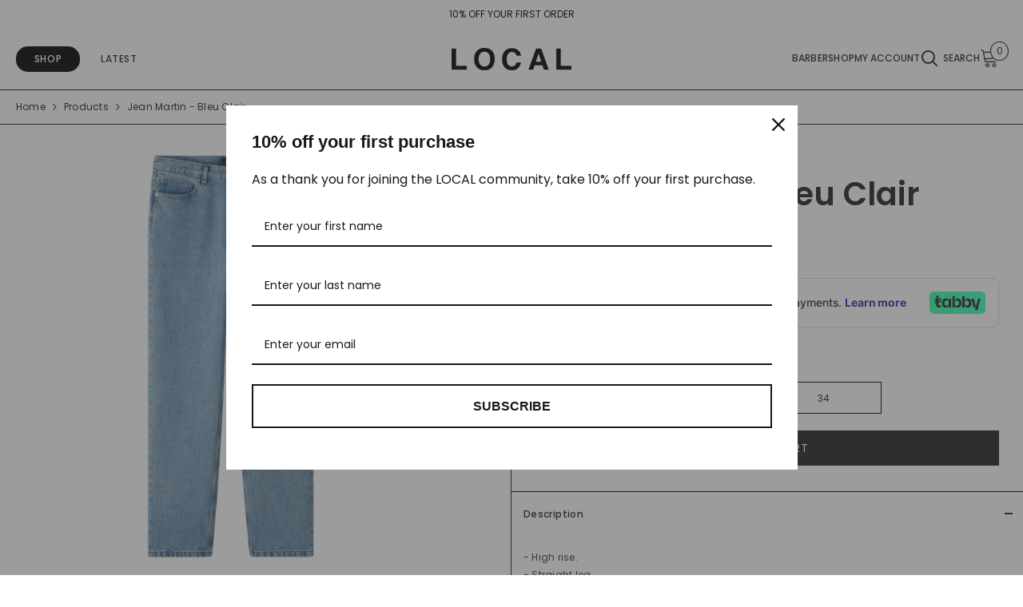

--- FILE ---
content_type: text/html; charset=utf-8
request_url: https://localco.ae/products/jean-martin-light-blue
body_size: 69256
content:
<!doctype html><html class="no-js" lang="en">
    <head>

        <meta charset="utf-8">
        <meta http-equiv="X-UA-Compatible" content="IE=edge">
        <meta name="viewport" content="width=device-width,initial-scale=1">
        <meta name="theme-color" content="">
        <link rel="canonical" href="https://localco.ae/products/jean-martin-light-blue" canonical-shop-url="https://localco.ae/"><link rel="shortcut icon" href="//localco.ae/cdn/shop/files/Untitled_design_2_abf5122f-4a62-47ba-a2b5-cc559488766f_32x32.png?v=1721309451" type="image/png"><link rel="preconnect" href="https://cdn.shopify.com" crossorigin>
        <title>Jean Martin - Bleu Clair  &ndash; LOCAL</title><meta name="description" content="- High rise.- Straight leg.- Vintage cut.- Hip-hugging.- Zip fly.- Caramel-coloured topstitching.">

<meta property="og:site_name" content="LOCAL">
<meta property="og:url" content="https://localco.ae/products/jean-martin-light-blue">
<meta property="og:title" content="Jean Martin - Bleu Clair">
<meta property="og:type" content="product">
<meta property="og:description" content="- High rise.- Straight leg.- Vintage cut.- Hip-hugging.- Zip fly.- Caramel-coloured topstitching."><meta property="og:image" content="http://localco.ae/cdn/shop/files/pale.png?v=1720596046">
  <meta property="og:image:secure_url" content="https://localco.ae/cdn/shop/files/pale.png?v=1720596046">
  <meta property="og:image:width" content="1500">
  <meta property="og:image:height" content="1500"><meta property="og:price:amount" content="850.00">
  <meta property="og:price:currency" content="AED"><meta name="twitter:card" content="summary_large_image">
<meta name="twitter:title" content="Jean Martin - Bleu Clair">
<meta name="twitter:description" content="- High rise.- Straight leg.- Vintage cut.- Hip-hugging.- Zip fly.- Caramel-coloured topstitching.">

        

    <script>window.performance && window.performance.mark && window.performance.mark('shopify.content_for_header.start');</script><meta name="facebook-domain-verification" content="dg4pmi0s3z6updwnzg1dhxq3971bhb">
<meta name="google-site-verification" content="verSrDGts0BdI_95HMVfcdMJc_3_4jszCYN2FeeT2dE">
<meta id="shopify-digital-wallet" name="shopify-digital-wallet" content="/57224528045/digital_wallets/dialog">
<meta name="shopify-checkout-api-token" content="15bebd8b2b78394bbe2363db2a2e2099">
<link rel="alternate" type="application/json+oembed" href="https://localco.ae/products/jean-martin-light-blue.oembed">
<script async="async" src="/checkouts/internal/preloads.js?locale=en-AE"></script>
<script id="apple-pay-shop-capabilities" type="application/json">{"shopId":57224528045,"countryCode":"AE","currencyCode":"AED","merchantCapabilities":["supports3DS"],"merchantId":"gid:\/\/shopify\/Shop\/57224528045","merchantName":"LOCAL","requiredBillingContactFields":["postalAddress","email","phone"],"requiredShippingContactFields":["postalAddress","email","phone"],"shippingType":"shipping","supportedNetworks":["visa","masterCard","amex"],"total":{"type":"pending","label":"LOCAL","amount":"1.00"},"shopifyPaymentsEnabled":false,"supportsSubscriptions":false}</script>
<script id="shopify-features" type="application/json">{"accessToken":"15bebd8b2b78394bbe2363db2a2e2099","betas":["rich-media-storefront-analytics"],"domain":"localco.ae","predictiveSearch":true,"shopId":57224528045,"locale":"en"}</script>
<script>var Shopify = Shopify || {};
Shopify.shop = "local-ae.myshopify.com";
Shopify.locale = "en";
Shopify.currency = {"active":"AED","rate":"1.0"};
Shopify.country = "AE";
Shopify.theme = {"name":"Local 2.0 [10-07-2024] - NEW","id":138522165421,"schema_name":"Ella","schema_version":"6.6.0","theme_store_id":null,"role":"main"};
Shopify.theme.handle = "null";
Shopify.theme.style = {"id":null,"handle":null};
Shopify.cdnHost = "localco.ae/cdn";
Shopify.routes = Shopify.routes || {};
Shopify.routes.root = "/";</script>
<script type="module">!function(o){(o.Shopify=o.Shopify||{}).modules=!0}(window);</script>
<script>!function(o){function n(){var o=[];function n(){o.push(Array.prototype.slice.apply(arguments))}return n.q=o,n}var t=o.Shopify=o.Shopify||{};t.loadFeatures=n(),t.autoloadFeatures=n()}(window);</script>
<script id="shop-js-analytics" type="application/json">{"pageType":"product"}</script>
<script defer="defer" async type="module" src="//localco.ae/cdn/shopifycloud/shop-js/modules/v2/client.init-shop-cart-sync_WVOgQShq.en.esm.js"></script>
<script defer="defer" async type="module" src="//localco.ae/cdn/shopifycloud/shop-js/modules/v2/chunk.common_C_13GLB1.esm.js"></script>
<script defer="defer" async type="module" src="//localco.ae/cdn/shopifycloud/shop-js/modules/v2/chunk.modal_CLfMGd0m.esm.js"></script>
<script type="module">
  await import("//localco.ae/cdn/shopifycloud/shop-js/modules/v2/client.init-shop-cart-sync_WVOgQShq.en.esm.js");
await import("//localco.ae/cdn/shopifycloud/shop-js/modules/v2/chunk.common_C_13GLB1.esm.js");
await import("//localco.ae/cdn/shopifycloud/shop-js/modules/v2/chunk.modal_CLfMGd0m.esm.js");

  window.Shopify.SignInWithShop?.initShopCartSync?.({"fedCMEnabled":true,"windoidEnabled":true});

</script>
<script>(function() {
  var isLoaded = false;
  function asyncLoad() {
    if (isLoaded) return;
    isLoaded = true;
    var urls = ["https:\/\/intg.snapchat.com\/shopify\/shopify-scevent-init.js?id=53b0a38d-2ab3-4c00-bfda-df8fb0a468b0\u0026shop=local-ae.myshopify.com","https:\/\/cdn.cashewpayments.com\/widgets\/shopify.widget.min.js?shop=local-ae.myshopify.com","https:\/\/cdn.cashewpayments.com\/widgets\/shopify.cart.min.js?shop=local-ae.myshopify.com","https:\/\/omnisnippet1.com\/platforms\/shopify.js?source=scriptTag\u0026v=2025-05-15T12\u0026shop=local-ae.myshopify.com"];
    for (var i = 0; i < urls.length; i++) {
      var s = document.createElement('script');
      s.type = 'text/javascript';
      s.async = true;
      s.src = urls[i];
      var x = document.getElementsByTagName('script')[0];
      x.parentNode.insertBefore(s, x);
    }
  };
  if(window.attachEvent) {
    window.attachEvent('onload', asyncLoad);
  } else {
    window.addEventListener('load', asyncLoad, false);
  }
})();</script>
<script id="__st">var __st={"a":57224528045,"offset":14400,"reqid":"9c73fbdd-f606-4afe-a4b4-af404d191450-1769554302","pageurl":"localco.ae\/products\/jean-martin-light-blue","u":"7e5f01c4481e","p":"product","rtyp":"product","rid":7516077818029};</script>
<script>window.ShopifyPaypalV4VisibilityTracking = true;</script>
<script id="captcha-bootstrap">!function(){'use strict';const t='contact',e='account',n='new_comment',o=[[t,t],['blogs',n],['comments',n],[t,'customer']],c=[[e,'customer_login'],[e,'guest_login'],[e,'recover_customer_password'],[e,'create_customer']],r=t=>t.map((([t,e])=>`form[action*='/${t}']:not([data-nocaptcha='true']) input[name='form_type'][value='${e}']`)).join(','),a=t=>()=>t?[...document.querySelectorAll(t)].map((t=>t.form)):[];function s(){const t=[...o],e=r(t);return a(e)}const i='password',u='form_key',d=['recaptcha-v3-token','g-recaptcha-response','h-captcha-response',i],f=()=>{try{return window.sessionStorage}catch{return}},m='__shopify_v',_=t=>t.elements[u];function p(t,e,n=!1){try{const o=window.sessionStorage,c=JSON.parse(o.getItem(e)),{data:r}=function(t){const{data:e,action:n}=t;return t[m]||n?{data:e,action:n}:{data:t,action:n}}(c);for(const[e,n]of Object.entries(r))t.elements[e]&&(t.elements[e].value=n);n&&o.removeItem(e)}catch(o){console.error('form repopulation failed',{error:o})}}const l='form_type',E='cptcha';function T(t){t.dataset[E]=!0}const w=window,h=w.document,L='Shopify',v='ce_forms',y='captcha';let A=!1;((t,e)=>{const n=(g='f06e6c50-85a8-45c8-87d0-21a2b65856fe',I='https://cdn.shopify.com/shopifycloud/storefront-forms-hcaptcha/ce_storefront_forms_captcha_hcaptcha.v1.5.2.iife.js',D={infoText:'Protected by hCaptcha',privacyText:'Privacy',termsText:'Terms'},(t,e,n)=>{const o=w[L][v],c=o.bindForm;if(c)return c(t,g,e,D).then(n);var r;o.q.push([[t,g,e,D],n]),r=I,A||(h.body.append(Object.assign(h.createElement('script'),{id:'captcha-provider',async:!0,src:r})),A=!0)});var g,I,D;w[L]=w[L]||{},w[L][v]=w[L][v]||{},w[L][v].q=[],w[L][y]=w[L][y]||{},w[L][y].protect=function(t,e){n(t,void 0,e),T(t)},Object.freeze(w[L][y]),function(t,e,n,w,h,L){const[v,y,A,g]=function(t,e,n){const i=e?o:[],u=t?c:[],d=[...i,...u],f=r(d),m=r(i),_=r(d.filter((([t,e])=>n.includes(e))));return[a(f),a(m),a(_),s()]}(w,h,L),I=t=>{const e=t.target;return e instanceof HTMLFormElement?e:e&&e.form},D=t=>v().includes(t);t.addEventListener('submit',(t=>{const e=I(t);if(!e)return;const n=D(e)&&!e.dataset.hcaptchaBound&&!e.dataset.recaptchaBound,o=_(e),c=g().includes(e)&&(!o||!o.value);(n||c)&&t.preventDefault(),c&&!n&&(function(t){try{if(!f())return;!function(t){const e=f();if(!e)return;const n=_(t);if(!n)return;const o=n.value;o&&e.removeItem(o)}(t);const e=Array.from(Array(32),(()=>Math.random().toString(36)[2])).join('');!function(t,e){_(t)||t.append(Object.assign(document.createElement('input'),{type:'hidden',name:u})),t.elements[u].value=e}(t,e),function(t,e){const n=f();if(!n)return;const o=[...t.querySelectorAll(`input[type='${i}']`)].map((({name:t})=>t)),c=[...d,...o],r={};for(const[a,s]of new FormData(t).entries())c.includes(a)||(r[a]=s);n.setItem(e,JSON.stringify({[m]:1,action:t.action,data:r}))}(t,e)}catch(e){console.error('failed to persist form',e)}}(e),e.submit())}));const S=(t,e)=>{t&&!t.dataset[E]&&(n(t,e.some((e=>e===t))),T(t))};for(const o of['focusin','change'])t.addEventListener(o,(t=>{const e=I(t);D(e)&&S(e,y())}));const B=e.get('form_key'),M=e.get(l),P=B&&M;t.addEventListener('DOMContentLoaded',(()=>{const t=y();if(P)for(const e of t)e.elements[l].value===M&&p(e,B);[...new Set([...A(),...v().filter((t=>'true'===t.dataset.shopifyCaptcha))])].forEach((e=>S(e,t)))}))}(h,new URLSearchParams(w.location.search),n,t,e,['guest_login'])})(!0,!0)}();</script>
<script integrity="sha256-4kQ18oKyAcykRKYeNunJcIwy7WH5gtpwJnB7kiuLZ1E=" data-source-attribution="shopify.loadfeatures" defer="defer" src="//localco.ae/cdn/shopifycloud/storefront/assets/storefront/load_feature-a0a9edcb.js" crossorigin="anonymous"></script>
<script data-source-attribution="shopify.dynamic_checkout.dynamic.init">var Shopify=Shopify||{};Shopify.PaymentButton=Shopify.PaymentButton||{isStorefrontPortableWallets:!0,init:function(){window.Shopify.PaymentButton.init=function(){};var t=document.createElement("script");t.src="https://localco.ae/cdn/shopifycloud/portable-wallets/latest/portable-wallets.en.js",t.type="module",document.head.appendChild(t)}};
</script>
<script data-source-attribution="shopify.dynamic_checkout.buyer_consent">
  function portableWalletsHideBuyerConsent(e){var t=document.getElementById("shopify-buyer-consent"),n=document.getElementById("shopify-subscription-policy-button");t&&n&&(t.classList.add("hidden"),t.setAttribute("aria-hidden","true"),n.removeEventListener("click",e))}function portableWalletsShowBuyerConsent(e){var t=document.getElementById("shopify-buyer-consent"),n=document.getElementById("shopify-subscription-policy-button");t&&n&&(t.classList.remove("hidden"),t.removeAttribute("aria-hidden"),n.addEventListener("click",e))}window.Shopify?.PaymentButton&&(window.Shopify.PaymentButton.hideBuyerConsent=portableWalletsHideBuyerConsent,window.Shopify.PaymentButton.showBuyerConsent=portableWalletsShowBuyerConsent);
</script>
<script data-source-attribution="shopify.dynamic_checkout.cart.bootstrap">document.addEventListener("DOMContentLoaded",(function(){function t(){return document.querySelector("shopify-accelerated-checkout-cart, shopify-accelerated-checkout")}if(t())Shopify.PaymentButton.init();else{new MutationObserver((function(e,n){t()&&(Shopify.PaymentButton.init(),n.disconnect())})).observe(document.body,{childList:!0,subtree:!0})}}));
</script>
<link id="shopify-accelerated-checkout-styles" rel="stylesheet" media="screen" href="https://localco.ae/cdn/shopifycloud/portable-wallets/latest/accelerated-checkout-backwards-compat.css" crossorigin="anonymous">
<style id="shopify-accelerated-checkout-cart">
        #shopify-buyer-consent {
  margin-top: 1em;
  display: inline-block;
  width: 100%;
}

#shopify-buyer-consent.hidden {
  display: none;
}

#shopify-subscription-policy-button {
  background: none;
  border: none;
  padding: 0;
  text-decoration: underline;
  font-size: inherit;
  cursor: pointer;
}

#shopify-subscription-policy-button::before {
  box-shadow: none;
}

      </style>
<script id="sections-script" data-sections="header-navigation-basic,header-mobile" defer="defer" src="//localco.ae/cdn/shop/t/39/compiled_assets/scripts.js?v=11003"></script>
<script>window.performance && window.performance.mark && window.performance.mark('shopify.content_for_header.end');</script>
        <style>@import url('https://fonts.googleapis.com/css?family=Poppins:300,300i,400,400i,500,500i,600,600i,700,700i,800,800i&display=swap');
                :root {
        --font-family-1: Poppins;
        --font-family-2: Poppins;

        /* Settings Body */--font-body-family: Poppins;--font-body-size: 12px;--font-body-weight: 400;--body-line-height: 22px;--body-letter-spacing: .02em;

        /* Settings Heading */--font-heading-family: Poppins;--font-heading-size: 12px;--font-heading-weight: 700;--font-heading-style: normal;--heading-line-height: 24px;--heading-letter-spacing: .05em;--heading-text-transform: uppercase;--heading-border-height: 2px;

        /* Menu Lv1 */--font-menu-lv1-family: Poppins;--font-menu-lv1-size: 12px;--font-menu-lv1-weight: 500;--menu-lv1-line-height: 22px;--menu-lv1-letter-spacing: .05em;--menu-lv1-text-transform: uppercase;

        /* Menu Lv2 */--font-menu-lv2-family: Poppins;--font-menu-lv2-size: 12px;--font-menu-lv2-weight: 400;--menu-lv2-line-height: 22px;--menu-lv2-letter-spacing: .02em;--menu-lv2-text-transform: capitalize;

        /* Menu Lv3 */--font-menu-lv3-family: Poppins;--font-menu-lv3-size: 12px;--font-menu-lv3-weight: 400;--menu-lv3-line-height: 22px;--menu-lv3-letter-spacing: .02em;--menu-lv3-text-transform: capitalize;

        /* Mega Menu Lv2 */--font-mega-menu-lv2-family: Poppins;--font-mega-menu-lv2-size: 12px;--font-mega-menu-lv2-weight: 600;--font-mega-menu-lv2-style: normal;--mega-menu-lv2-line-height: 22px;--mega-menu-lv2-letter-spacing: .02em;--mega-menu-lv2-text-transform: uppercase;

        /* Mega Menu Lv3 */--font-mega-menu-lv3-family: Poppins;--font-mega-menu-lv3-size: 12px;--font-mega-menu-lv3-weight: 400;--mega-menu-lv3-line-height: 22px;--mega-menu-lv3-letter-spacing: .02em;--mega-menu-lv3-text-transform: capitalize;

        /* Product Card Title */--product-title-font: Poppins;--product-title-font-size : 12px;--product-title-font-weight : 600;--product-title-line-height: 22px;--product-title-letter-spacing: .02em;--product-title-line-text : 2;--product-title-text-transform : capitalize;--product-title-margin-bottom: 10px;

        /* Product Card Vendor */--product-vendor-font: Poppins;--product-vendor-font-size : 12px;--product-vendor-font-weight : 600;--product-vendor-font-style : normal;--product-vendor-line-height: 22px;--product-vendor-letter-spacing: .02em;--product-vendor-text-transform : uppercase;--product-vendor-margin-bottom: 0px;--product-vendor-margin-top: 0px;

        /* Product Card Price */--product-price-font: Poppins;--product-price-font-size : 12px;--product-price-font-weight : 400;--product-price-line-height: 22px;--product-price-letter-spacing: .02em;--product-price-margin-top: 0px;--product-price-margin-bottom: 13px;

        /* Product Card Badge */--badge-font: Poppins;--badge-font-size : 12px;--badge-font-weight : 400;--badge-text-transform : capitalize;--badge-letter-spacing: .02em;--badge-line-height: 20px;--badge-border-radius: 0px;--badge-padding-top: 0px;--badge-padding-bottom: 0px;--badge-padding-left-right: 8px;--badge-postion-top: 0px;--badge-postion-left-right: 0px;

        /* Product Quickview */
        --product-quickview-font-size : 12px; --product-quickview-line-height: 23px; --product-quickview-border-radius: 1px; --product-quickview-padding-top: 0px; --product-quickview-padding-bottom: 0px; --product-quickview-padding-left-right: 7px; --product-quickview-sold-out-product: #e95144;--product-quickview-box-shadow: none;/* Blog Card Tile */--blog-title-font: Poppins;--blog-title-font-size : 20px; --blog-title-font-weight : 700; --blog-title-line-height: 29px; --blog-title-letter-spacing: .09em; --blog-title-text-transform : uppercase;

        /* Blog Card Info (Date, Author) */--blog-info-font: Poppins;--blog-info-font-size : 14px; --blog-info-font-weight : 400; --blog-info-line-height: 20px; --blog-info-letter-spacing: .02em; --blog-info-text-transform : uppercase;

        /* Button 1 */--btn-1-font-family: Poppins;--btn-1-font-size: 14px; --btn-1-font-weight: 700; --btn-1-text-transform: uppercase; --btn-1-line-height: 22px; --btn-1-letter-spacing: .05em; --btn-1-text-align: center; --btn-1-border-radius: 0px; --btn-1-border-width: 1px; --btn-1-border-style: solid; --btn-1-padding-top: 10px; --btn-1-padding-bottom: 10px; --btn-1-horizontal-length: 0px; --btn-1-vertical-length: 0px; --btn-1-blur-radius: 0px; --btn-1-spread: 0px;
        --btn-1-all-bg-opacity-hover: rgba(0, 0, 0, 0.5);--btn-1-inset: ;/* Button 2 */--btn-2-font-family: Poppins;--btn-2-font-size: 18px; --btn-2-font-weight: 700; --btn-2-text-transform: uppercase; --btn-2-line-height: 23px; --btn-2-letter-spacing: .05em; --btn-2-text-align: right; --btn-2-border-radius: 6px; --btn-2-border-width: 1px; --btn-2-border-style: solid; --btn-2-padding-top: 20px; --btn-2-padding-bottom: 20px; --btn-2-horizontal-length: 0px; --btn-2-vertical-length: 0px; --btn-2-blur-radius: 0px; --btn-2-spread: 0px;
        --btn-2-all-bg-opacity: rgba(25, 145, 226, 0.5);--btn-2-all-bg-opacity-hover: rgba(0, 0, 0, 0.5);--btn-2-inset: ;/* Button 3 */--btn-3-font-family: Poppins;--btn-3-font-size: 14px; --btn-3-font-weight: 700; --btn-3-text-transform: uppercase; --btn-3-line-height: 22px; --btn-3-letter-spacing: .05em; --btn-3-text-align: center; --btn-3-border-radius: 0px; --btn-3-border-width: 1px; --btn-3-border-style: solid; --btn-3-padding-top: 10px; --btn-3-padding-bottom: 10px; --btn-3-horizontal-length: 0px; --btn-3-vertical-length: 0px; --btn-3-blur-radius: 0px; --btn-3-spread: 0px;
        --btn-3-all-bg-opacity: rgba(0, 0, 0, 0.1);--btn-3-all-bg-opacity-hover: rgba(0, 0, 0, 0.1);--btn-3-inset: ;/* Footer Heading */--footer-heading-font-family: Poppins;--footer-heading-font-size : 15px; --footer-heading-font-weight : 600; --footer-heading-line-height : 22px; --footer-heading-letter-spacing : .05em; --footer-heading-text-transform : uppercase;

        /* Footer Link */--footer-link-font-family: Poppins;--footer-link-font-size : 12px; --footer-link-font-weight : ; --footer-link-line-height : 28px; --footer-link-letter-spacing : .02em; --footer-link-text-transform : capitalize;

        /* Page Title */--font-page-title-family: Poppins;--font-page-title-size: 20px; --font-page-title-weight: 700; --font-page-title-style: normal; --page-title-line-height: 20px; --page-title-letter-spacing: .05em; --page-title-text-transform: uppercase;

        /* Font Product Tab Title */
        --font-tab-type-1: Poppins; --font-tab-type-2: Poppins;

        /* Text Size */
        --text-size-font-size : 10px; --text-size-font-weight : 400; --text-size-line-height : 22px; --text-size-letter-spacing : 0; --text-size-text-transform : uppercase; --text-size-color : #787878;

        /* Font Weight */
        --font-weight-normal: 400; --font-weight-medium: 500; --font-weight-semibold: 600; --font-weight-bold: 700; --font-weight-bolder: 800; --font-weight-black: 900;

        /* Radio Button */
        --form-label-checkbox-before-bg: #fff; --form-label-checkbox-before-border: #cecece; --form-label-checkbox-before-bg-checked: #000;

        /* Conatiner */
        --body-custom-width-container: 1600px;

        /* Layout Boxed */
        --color-background-layout-boxed: #f8f8f8;/* Arrow */
        --position-horizontal-slick-arrow: 0;

        /* General Color*/
        --color-text: #232323; --color-text2: #969696; --color-global: #232323; --color-white: #FFFFFF; --color-grey: #868686; --color-black: #202020; --color-base-text-rgb: 35, 35, 35; --color-base-text2-rgb: 150, 150, 150; --color-background: #ffffff; --color-background-rgb: 255, 255, 255; --color-background-overylay: rgba(255, 255, 255, 0.9); --color-base-accent-text: ; --color-base-accent-1: ; --color-base-accent-2: ; --color-link: #232323; --color-link-hover: #232323; --color-error: #D93333; --color-error-bg: #FCEEEE; --color-success: #5A5A5A; --color-success-bg: #DFF0D8; --color-info: #202020; --color-info-bg: #FFF2DD; --color-link-underline: rgba(35, 35, 35, 0.5); --color-breadcrumb: #232323; --colors-breadcrumb-hover: #232323;--colors-breadcrumb-active: #999999; --border-global: #e6e6e6; --bg-global: #fafafa; --bg-planceholder: #fafafa; --color-warning: #fff; --bg-warning: #e0b252; --color-background-10 : #e9e9e9; --color-background-20 : #d3d3d3; --color-background-30 : #bdbdbd; --color-background-50 : #919191; --color-background-global : #919191;

        /* Arrow Color */
        --arrow-color: #323232; --arrow-background-color: #fff; --arrow-border-color: #ccc;--arrow-color-hover: #323232;--arrow-background-color-hover: #f8f8f8;--arrow-border-color-hover: #f8f8f8;--arrow-width: 35px;--arrow-height: 35px;--arrow-size: px;--arrow-size-icon: 17px;--arrow-border-radius: 50%;--arrow-border-width: 1px;--arrow-width-half: -17px;

        /* Pagination Color */
        --pagination-item-color: #3c3c3c; --pagination-item-color-active: #3c3c3c; --pagination-item-bg-color: #fff;--pagination-item-bg-color-active: #fff;--pagination-item-border-color: #fff;--pagination-item-border-color-active: #ffffff;--pagination-arrow-color: #3c3c3c;--pagination-arrow-color-active: #3c3c3c;--pagination-arrow-bg-color: #fff;--pagination-arrow-bg-color-active: #fff;--pagination-arrow-border-color: #fff;--pagination-arrow-border-color-active: #fff;

        /* Dots Color */
        --dots-color: transparent;--dots-border-color: #323232;--dots-color-active: #323232;--dots-border-color-active: #323232;--dots-style2-background-opacity: #00000050;--dots-width: 12px;--dots-height: 12px;

        /* Button Color */
        --btn-1-color: #FFFFFF;--btn-1-bg: #232323;--btn-1-border: #232323;--btn-1-color-hover: #232323;--btn-1-bg-hover: #ffffff;--btn-1-border-hover: #232323;
        --btn-2-color: #232323;--btn-2-bg: #FFFFFF;--btn-2-border: #727272;--btn-2-color-hover: #FFFFFF;--btn-2-bg-hover: #232323;--btn-2-border-hover: #232323;
        --btn-3-color: #FFFFFF;--btn-3-bg: #e9514b;--btn-3-border: #e9514b;--btn-3-color-hover: #ffffff;--btn-3-bg-hover: #e9514b;--btn-3-border-hover: #e9514b;
        --anchor-transition: all ease .3s;--bg-white: #ffffff;--bg-black: #000000;--bg-grey: #808080;--icon: var(--color-text);--text-cart: #3c3c3c;--duration-short: 100ms;--duration-default: 350ms;--duration-long: 500ms;--form-input-bg: #ffffff;--form-input-border: #c7c7c7;--form-input-color: #232323;--form-input-placeholder: #868686;--form-label: #232323;

        --new-badge-color: #232323;--new-badge-bg: #FFFFFF;--sale-badge-color: #ffffff;--sale-badge-bg: #e95144;--sold-out-badge-color: #ffffff;--sold-out-badge-bg: #c1c1c1;--custom-badge-color: #ffffff;--custom-badge-bg: #ffbb49;--bundle-badge-color: #ffffff;--bundle-badge-bg: #232323;
        
        --product-title-color : #232323;--product-title-color-hover : #232323;--product-vendor-color : #232323;--product-price-color : #232323;--product-sale-price-color : #232323;--product-compare-price-color : #969696;--product-review-full-color : #000000;--product-review-empty-color : #A4A4A4;--product-countdown-color : #c12e48;--product-countdown-bg-color : #ffffff;

        --product-swatch-border : #cbcbcb;--product-swatch-border-active : #232323;--product-swatch-width : 40px;--product-swatch-height : 40px;--product-swatch-border-radius : 0px;--product-swatch-color-width : 40px;--product-swatch-color-height : 40px;--product-swatch-color-border-radius : 20px;

        --product-wishlist-color : #000000;--product-wishlist-bg : #ffffff;--product-wishlist-border : transparent;--product-wishlist-color-added : #ffffff;--product-wishlist-bg-added : #000000;--product-wishlist-border-added : transparent;--product-compare-color : #000000;--product-compare-bg : #FFFFFF;--product-compare-color-added : #D12442; --product-compare-bg-added : #FFFFFF; --product-hot-stock-text-color : #232323; --product-quick-view-color : #000000; --product-cart-image-fit : contain; --product-title-variant-font-size: 16px;--product-quick-view-bg : #FFFFFF;--product-quick-view-bg-above-button: rgba(255, 255, 255, 0.7);--product-quick-view-color-hover : #FFFFFF;--product-quick-view-bg-hover : #000000;--product-action-color : #232323;--product-action-bg : #ffffff;--product-action-border : #000000;--product-action-color-hover : #FFFFFF;--product-action-bg-hover : #232323;--product-action-border-hover : #232323;

        /* Multilevel Category Filter */
        --color-label-multiLevel-categories: #232323;--bg-label-multiLevel-categories: #fff;--color-button-multiLevel-categories: #fff;--bg-button-multiLevel-categories: #ff8b21;--border-button-multiLevel-categories: transparent;--hover-color-button-multiLevel-categories: #fff;--hover-bg-button-multiLevel-categories: #ff8b21;--cart-item-bg : #ffffff;--cart-item-border : #e8e8e8;--cart-item-border-width : 1px;--cart-item-border-style : solid;--free-shipping-height : 10px;--free-shipping-border-radius : 20px;--free-shipping-color : #727272; --free-shipping-bg : #ededed;--free-shipping-bg-1: #e95144;--free-shipping-bg-2: #ffc206;--free-shipping-bg-3: #69c69c;--free-shipping-bg-4: #69c69c; --free-shipping-min-height : 20.0px;--w-product-swatch-custom: 30px;--h-product-swatch-custom: 30px;--w-product-swatch-custom-mb: 20px;--h-product-swatch-custom-mb: 20px;--font-size-product-swatch-more: 12px;--swatch-border : #232323;--swatch-border-active : #232323;

        --variant-size: #232323;--variant-size-border: #e7e7e7;--variant-size-bg: #ffffff;--variant-size-hover: #ffffff;--variant-size-border-hover: #232323;--variant-size-bg-hover: #232323;--variant-bg : #ffffff; --variant-color : #232323; --variant-bg-active : #ffffff; --variant-color-active : #232323;

        --fontsize-text-social: 12px;
        --page-content-distance: 64px;--sidebar-content-distance: 40px;--button-transition-ease: cubic-bezier(.25,.46,.45,.94);

        /* Loading Spinner Color */
        --spinner-top-color: #fc0; --spinner-right-color: #4dd4c6; --spinner-bottom-color: #f00; --spinner-left-color: #f6f6f6;

        /* Product Card Marquee */
        --product-marquee-background-color: ;--product-marquee-text-color: #FFFFFF;--product-marquee-text-size: 14px;--product-marquee-text-mobile-size: 14px;--product-marquee-text-weight: 400;--product-marquee-text-transform: none;--product-marquee-text-style: italic;--product-marquee-speed: ; --product-marquee-line-height: calc(var(--product-marquee-text-mobile-size) * 1.5);
    }
</style>
        <link href="//localco.ae/cdn/shop/t/39/assets/base.css?v=138924223391630361201733315201" rel="stylesheet" type="text/css" media="all" />
<link href="//localco.ae/cdn/shop/t/39/assets/animated.css?v=91884483947907798981720612704" rel="stylesheet" type="text/css" media="all" />
<link href="//localco.ae/cdn/shop/t/39/assets/component-card.css?v=460838883299639221720612719" rel="stylesheet" type="text/css" media="all" />
<link href="//localco.ae/cdn/shop/t/39/assets/component-loading-overlay.css?v=23413779889692260311720612736" rel="stylesheet" type="text/css" media="all" />
<link href="//localco.ae/cdn/shop/t/39/assets/component-loading-banner.css?v=150976546315294406981720618011" rel="stylesheet" type="text/css" media="all" />
<link href="//localco.ae/cdn/shop/t/39/assets/component-quick-cart.css?v=134996705610956184951721036946" rel="stylesheet" type="text/css" media="all" />
<link rel="stylesheet" href="//localco.ae/cdn/shop/t/39/assets/vendor.css?v=164616260963476715651720612796" media="print" onload="this.media='all'">
<noscript><link href="//localco.ae/cdn/shop/t/39/assets/vendor.css?v=164616260963476715651720612796" rel="stylesheet" type="text/css" media="all" /></noscript>



<link href="//localco.ae/cdn/shop/t/39/assets/component-predictive-search.css?v=110628222596022886011720612743" rel="stylesheet" type="text/css" media="all" />
<link rel="stylesheet" href="//localco.ae/cdn/shop/t/39/assets/component-newsletter.css?v=111617043413587308161720612741" media="print" onload="this.media='all'">
<link rel="stylesheet" href="//localco.ae/cdn/shop/t/39/assets/component-slider.css?v=37888473738646685221720612756" media="print" onload="this.media='all'">
<link rel="stylesheet" href="//localco.ae/cdn/shop/t/39/assets/component-list-social.css?v=102044711114163579551720612735" media="print" onload="this.media='all'"><noscript><link href="//localco.ae/cdn/shop/t/39/assets/component-newsletter.css?v=111617043413587308161720612741" rel="stylesheet" type="text/css" media="all" /></noscript>
<noscript><link href="//localco.ae/cdn/shop/t/39/assets/component-slider.css?v=37888473738646685221720612756" rel="stylesheet" type="text/css" media="all" /></noscript>
<noscript><link href="//localco.ae/cdn/shop/t/39/assets/component-list-social.css?v=102044711114163579551720612735" rel="stylesheet" type="text/css" media="all" /></noscript>

<style type="text/css">
	.nav-title-mobile {display: none;}.list-menu--disclosure{display: none;position: absolute;min-width: 100%;width: 22rem;background-color: var(--bg-white);box-shadow: 0 1px 4px 0 rgb(0 0 0 / 15%);padding: 5px 0 5px 20px;opacity: 0;visibility: visible;pointer-events: none;transition: opacity var(--duration-default) ease, transform var(--duration-default) ease;}.list-menu--disclosure-2{margin-left: calc(100% - 15px);z-index: 2;top: -5px;}.list-menu--disclosure:focus {outline: none;}.list-menu--disclosure.localization-selector {max-height: 18rem;overflow: auto;width: 10rem;padding: 0.5rem;}.js menu-drawer > details > summary::before, .js menu-drawer > details[open]:not(.menu-opening) > summary::before {content: '';position: absolute;cursor: default;width: 100%;height: calc(100vh - 100%);height: calc(var(--viewport-height, 100vh) - (var(--header-bottom-position, 100%)));top: 100%;left: 0;background: var(--color-foreground-50);opacity: 0;visibility: hidden;z-index: 2;transition: opacity var(--duration-default) ease,visibility var(--duration-default) ease;}menu-drawer > details[open] > summary::before {visibility: visible;opacity: 1;}.menu-drawer {position: absolute;transform: translateX(-100%);visibility: hidden;z-index: 3;left: 0;top: 100%;width: 100%;max-width: calc(100vw - 4rem);padding: 0;border: 0.1rem solid var(--color-background-10);border-left: 0;border-bottom: 0;background-color: var(--bg-white);overflow-x: hidden;}.js .menu-drawer {height: calc(100vh - 100%);height: calc(var(--viewport-height, 100vh) - (var(--header-bottom-position, 100%)));}.js details[open] > .menu-drawer, .js details[open] > .menu-drawer__submenu {transition: transform var(--duration-default) ease, visibility var(--duration-default) ease;}.no-js details[open] > .menu-drawer, .js details[open].menu-opening > .menu-drawer, details[open].menu-opening > .menu-drawer__submenu {transform: translateX(0);visibility: visible;}@media screen and (min-width: 750px) {.menu-drawer {width: 40rem;}.no-js .menu-drawer {height: auto;}}.menu-drawer__inner-container {position: relative;height: 100%;}.menu-drawer__navigation-container {display: grid;grid-template-rows: 1fr auto;align-content: space-between;overflow-y: auto;height: 100%;}.menu-drawer__navigation {padding: 0 0 5.6rem 0;}.menu-drawer__inner-submenu {height: 100%;overflow-x: hidden;overflow-y: auto;}.no-js .menu-drawer__navigation {padding: 0;}.js .menu-drawer__menu li {width: 100%;border-bottom: 1px solid #e6e6e6;overflow: hidden;}.menu-drawer__menu-item{line-height: var(--body-line-height);letter-spacing: var(--body-letter-spacing);padding: 10px 20px 10px 15px;cursor: pointer;display: flex;align-items: center;justify-content: space-between;}.menu-drawer__menu-item .label{display: inline-block;vertical-align: middle;font-size: calc(var(--font-body-size) - 4px);font-weight: var(--font-weight-normal);letter-spacing: var(--body-letter-spacing);height: 20px;line-height: 20px;margin: 0 0 0 10px;padding: 0 5px;text-transform: uppercase;text-align: center;position: relative;}.menu-drawer__menu-item .label:before{content: "";position: absolute;border: 5px solid transparent;top: 50%;left: -9px;transform: translateY(-50%);}.menu-drawer__menu-item > .icon{width: 24px;height: 24px;margin: 0 10px 0 0;}.menu-drawer__menu-item > .symbol {position: absolute;right: 20px;top: 50%;transform: translateY(-50%);display: flex;align-items: center;justify-content: center;font-size: 0;pointer-events: none;}.menu-drawer__menu-item > .symbol .icon{width: 14px;height: 14px;opacity: .6;}.menu-mobile-icon .menu-drawer__menu-item{justify-content: flex-start;}.no-js .menu-drawer .menu-drawer__menu-item > .symbol {display: none;}.js .menu-drawer__submenu {position: absolute;top: 0;width: 100%;bottom: 0;left: 0;background-color: var(--bg-white);z-index: 1;transform: translateX(100%);visibility: hidden;}.js .menu-drawer__submenu .menu-drawer__submenu {overflow-y: auto;}.menu-drawer__close-button {display: block;width: 100%;padding: 10px 15px;background-color: transparent;border: none;background: #f6f8f9;position: relative;}.menu-drawer__close-button .symbol{position: absolute;top: auto;left: 20px;width: auto;height: 22px;z-index: 10;display: flex;align-items: center;justify-content: center;font-size: 0;pointer-events: none;}.menu-drawer__close-button .icon {display: inline-block;vertical-align: middle;width: 18px;height: 18px;transform: rotate(180deg);}.menu-drawer__close-button .text{max-width: calc(100% - 50px);white-space: nowrap;overflow: hidden;text-overflow: ellipsis;display: inline-block;vertical-align: top;width: 100%;margin: 0 auto;}.no-js .menu-drawer__close-button {display: none;}.menu-drawer__utility-links {padding: 2rem;}.menu-drawer__account {display: inline-flex;align-items: center;text-decoration: none;padding: 1.2rem;margin-left: -1.2rem;font-size: 1.4rem;}.menu-drawer__account .icon-account {height: 2rem;width: 2rem;margin-right: 1rem;}.menu-drawer .list-social {justify-content: flex-start;margin-left: -1.25rem;margin-top: 2rem;}.menu-drawer .list-social:empty {display: none;}.menu-drawer .list-social__link {padding: 1.3rem 1.25rem;}

	/* Style General */
	.d-block{display: block}.d-inline-block{display: inline-block}.d-flex{display: flex}.d-none {display: none}.d-grid{display: grid}.ver-alg-mid {vertical-align: middle}.ver-alg-top{vertical-align: top}
	.flex-jc-start{justify-content:flex-start}.flex-jc-end{justify-content:flex-end}.flex-jc-center{justify-content:center}.flex-jc-between{justify-content:space-between}.flex-jc-stretch{justify-content:stretch}.flex-align-start{align-items: flex-start}.flex-align-center{align-items: center}.flex-align-end{align-items: flex-end}.flex-align-stretch{align-items:stretch}.flex-wrap{flex-wrap: wrap}.flex-nowrap{flex-wrap: nowrap}.fd-row{flex-direction:row}.fd-row-reverse{flex-direction:row-reverse}.fd-column{flex-direction:column}.fd-column-reverse{flex-direction:column-reverse}.fg-0{flex-grow:0}.fs-0{flex-shrink:0}.gap-15{gap:15px}.gap-30{gap:30px}.gap-col-30{column-gap:30px}
	.p-relative{position:relative}.p-absolute{position:absolute}.p-static{position:static}.p-fixed{position:fixed;}
	.zi-1{z-index:1}.zi-2{z-index:2}.zi-3{z-index:3}.zi-5{z-index:5}.zi-6{z-index:6}.zi-7{z-index:7}.zi-9{z-index:9}.zi-10{z-index:10}.zi-99{z-index:99} .zi-100{z-index:100} .zi-101{z-index:101}
	.top-0{top:0}.top-100{top:100%}.top-auto{top:auto}.left-0{left:0}.left-auto{left:auto}.right-0{right:0}.right-auto{right:auto}.bottom-0{bottom:0}
	.middle-y{top:50%;transform:translateY(-50%)}.middle-x{left:50%;transform:translateX(-50%)}
	.opacity-0{opacity:0}.opacity-1{opacity:1}
	.o-hidden{overflow:hidden}.o-visible{overflow:visible}.o-unset{overflow:unset}.o-x-hidden{overflow-x:hidden}.o-y-auto{overflow-y:auto;}
	.pt-0{padding-top:0}.pt-2{padding-top:2px}.pt-5{padding-top:5px}.pt-10{padding-top:10px}.pt-10-imp{padding-top:10px !important}.pt-12{padding-top:12px}.pt-16{padding-top:16px}.pt-20{padding-top:20px}.pt-24{padding-top:24px}.pt-30{padding-top:30px}.pt-32{padding-top:32px}.pt-36{padding-top:36px}.pt-48{padding-top:48px}.pb-0{padding-bottom:0}.pb-5{padding-bottom:5px}.pb-10{padding-bottom:10px}.pb-10-imp{padding-bottom:10px !important}.pb-12{padding-bottom:12px}.pb-15{padding-bottom:15px}.pb-16{padding-bottom:16px}.pb-18{padding-bottom:18px}.pb-20{padding-bottom:20px}.pb-24{padding-bottom:24px}.pb-32{padding-bottom:32px}.pb-40{padding-bottom:40px}.pb-48{padding-bottom:48px}.pb-50{padding-bottom:50px}.pb-80{padding-bottom:80px}.pb-84{padding-bottom:84px}.pr-0{padding-right:0}.pr-5{padding-right: 5px}.pr-10{padding-right:10px}.pr-20{padding-right:20px}.pr-24{padding-right:24px}.pr-30{padding-right:30px}.pr-36{padding-right:36px}.pr-80{padding-right:80px}.pl-0{padding-left:0}.pl-12{padding-left:12px}.pl-20{padding-left:20px}.pl-24{padding-left:24px}.pl-36{padding-left:36px}.pl-48{padding-left:48px}.pl-52{padding-left:52px}.pl-80{padding-left:80px}.p-zero{padding:0}
	.m-lr-auto{margin:0 auto}.m-zero{margin:0}.ml-auto{margin-left:auto}.ml-0{margin-left:0}.ml-5{margin-left:5px}.ml-15{margin-left:15px}.ml-20{margin-left:20px}.ml-30{margin-left:30px}.mr-auto{margin-right:auto}.mr-0{margin-right:0}.mr-5{margin-right:5px}.mr-10{margin-right:10px}.mr-20{margin-right:20px}.mr-30{margin-right:30px}.mt-0{margin-top: 0}.mt-10{margin-top: 10px}.mt-15{margin-top: 15px}.mt-20{margin-top: 20px}.mt-25{margin-top: 25px}.mt-30{margin-top: 30px}.mt-40{margin-top: 40px}.mt-45{margin-top: 45px}.mb-0{margin-bottom: 0}.mb-5{margin-bottom: 5px}.mb-10{margin-bottom: 10px}.mb-15{margin-bottom: 15px}.mb-18{margin-bottom: 18px}.mb-20{margin-bottom: 20px}.mb-30{margin-bottom: 30px}
	.h-0{height:0}.h-100{height:100%}.h-100v{height:100vh}.h-auto{height:auto}.mah-100{max-height:100%}.mih-15{min-height: 15px}.mih-none{min-height: unset}.lih-15{line-height: 15px}
	.w-50pc{width:50%}.w-100{width:100%}.w-100v{width:100vw}.maw-100{max-width:100%}.maw-300{max-width:300px}.maw-480{max-width: 480px}.maw-780{max-width: 780px}.w-auto{width:auto}.minw-auto{min-width: auto}.min-w-100{min-width: 100px}
	.float-l{float:left}.float-r{float:right}
	.b-zero{border:none}.br-50p{border-radius:50%}.br-zero{border-radius:0}.br-2{border-radius:2px}.bg-none{background: none}
	.stroke-w-0{stroke-width: 0px}.stroke-w-1h{stroke-width: 0.5px}.stroke-w-1{stroke-width: 1px}.stroke-w-3{stroke-width: 3px}.stroke-w-5{stroke-width: 5px}.stroke-w-7 {stroke-width: 7px}.stroke-w-10 {stroke-width: 10px}.stroke-w-12 {stroke-width: 12px}.stroke-w-15 {stroke-width: 15px}.stroke-w-20 {stroke-width: 20px}.stroke-w-25 {stroke-width: 25px}.stroke-w-30{stroke-width: 30px}.stroke-w-32 {stroke-width: 32px}.stroke-w-40 {stroke-width: 40px}
	.w-21{width: 21px}.w-23{width: 23px}.w-24{width: 24px}.h-22{height: 22px}.h-23{height: 23px}.h-24{height: 24px}.w-h-16{width: 16px;height: 16px}.w-h-17{width: 17px;height: 17px}.w-h-18 {width: 18px;height: 18px}.w-h-19{width: 19px;height: 19px}.w-h-20 {width: 20px;height: 20px}.w-h-21{width: 21px;height: 21px}.w-h-22 {width: 22px;height: 22px}.w-h-23{width: 23px;height: 23px}.w-h-24 {width: 24px;height: 24px}.w-h-25 {width: 25px;height: 25px}.w-h-26 {width: 26px;height: 26px}.w-h-27 {width: 27px;height: 27px}.w-h-28 {width: 28px;height: 28px}.w-h-29 {width: 29px;height: 29px}.w-h-30 {width: 30px;height: 30px}.w-h-31 {width: 31px;height: 31px}.w-h-32 {width: 32px;height: 32px}.w-h-33 {width: 33px;height: 33px}.w-h-34 {width: 34px;height: 34px}.w-h-35 {width: 35px;height: 35px}.w-h-36 {width: 36px;height: 36px}.w-h-37 {width: 37px;height: 37px}
	.txt-d-none{text-decoration:none}.txt-d-underline{text-decoration:underline}.txt-u-o-1{text-underline-offset: 1px}.txt-u-o-2{text-underline-offset: 2px}.txt-u-o-3{text-underline-offset: 3px}.txt-u-o-4{text-underline-offset: 4px}.txt-u-o-5{text-underline-offset: 5px}.txt-u-o-6{text-underline-offset: 6px}.txt-u-o-8{text-underline-offset: 8px}.txt-u-o-12{text-underline-offset: 12px}.txt-t-up{text-transform:uppercase}.txt-t-cap{text-transform:capitalize}
	.ft-0{font-size: 0}.ft-16{font-size: 16px}.ls-0{letter-spacing: 0}.ls-02{letter-spacing: 0.2em}.ls-05{letter-spacing: 0.5em}.ft-i{font-style: italic}
	.button-effect svg{transition: 0.3s}.button-effect:hover svg{transform: rotate(180deg)}
	.icon-effect:hover svg {transform: scale(1.15)}.icon-effect:hover .icon-search-1 {transform: rotate(-90deg) scale(1.15)}
	.link-effect > span:after, .link-effect > .text__icon:after{content: "";position: absolute;bottom: -2px;left: 0;height: 1px;width: 100%;transform: scaleX(0);transition: transform var(--duration-default) ease-out;transform-origin: right}
	.link-effect > .text__icon:after{ bottom: 0 }
	.link-effect > span:hover:after, .link-effect > .text__icon:hover:after{transform: scaleX(1);transform-origin: left}
	@media (min-width: 1025px){
		.pl-lg-80{padding-left:80px}.pr-lg-80{padding-right:80px}
	}
</style>
        <script src="//localco.ae/cdn/shop/t/39/assets/vendor.js?v=37601539231953232631720612796" type="text/javascript"></script>
<script src="//localco.ae/cdn/shop/t/39/assets/global.js?v=135695659275536672501720612768" type="text/javascript"></script>
<script src="//localco.ae/cdn/shop/t/39/assets/lazysizes.min.js?v=122719776364282065531720612782" type="text/javascript"></script>
<!-- <script src="//localco.ae/cdn/shop/t/39/assets/menu.js?v=114112453013441148801720612783" type="text/javascript"></script> --><script src="//localco.ae/cdn/shop/t/39/assets/predictive-search.js?v=65687679455101800451720612785" defer="defer"></script>

<script>
    window.lazySizesConfig = window.lazySizesConfig || {};
    lazySizesConfig.loadMode = 1;
    window.lazySizesConfig.init = false;
    lazySizes.init();

    window.rtl_slick = false;
    window.mobile_menu = 'custom';
    window.money_format = '<span class=money>{{amount}} AED</span>';
    window.shop_currency = 'AED';
    window.currencySymbol ="د.إ";
    window.show_multiple_currencies = false;
    window.routes = {
        root: '',
        cart: '/cart',
        cart_add_url: '/cart/add',
        cart_change_url: '/cart/change',
        cart_update_url: '/cart/update',
        collection_all: '/collections/all',
        predictive_search_url: '/search/suggest',
        search_url: '/search'
    }; 
    window.button_load_more = {
        default: `Show more`,
        loading: `Loading...`,
        view_all: `View All Collection`,
        no_more: `No More Product`
    };
    window.after_add_to_cart = {
        type: 'quick_cart',
        message: `is added to your shopping cart.`
    };
    window.variant_image_group_quick_view = false;
    window.quick_view = {
        show: false,
        show_mb: true
    };
    window.quick_shop = {
        show: false,
        see_details: `View Full Details`,
    };
    window.quick_cart = {
        show: true
    };
    window.cartStrings = {
        error: `There was an error while updating your cart. Please try again.`,
        quantityError: `You can only add [quantity] of this item to your cart.`,
        addProductOutQuantity: `You can only add [maxQuantity] of this product to your cart`,
        addProductOutQuantity2: `The quantity of this product is insufficient.`,
        cartErrorMessage: `Translation missing: en.sections.cart.cart_quantity_error_prefix`,
        soldoutText: `sold out`,
        alreadyText: `all`,
        items: `items`,
        item: `item`,
    };
    window.variantStrings = {
        addToCart: `Add to cart`,
        addingToCart: `Adding to cart...`,
        addedToCart: `Added to cart`,
        submit: `Submit`,
        soldOut: `Sold out`,
        unavailable: `Unavailable`,
        soldOut_message: `This variant is sold out!`,
        unavailable_message: `This variant is unavailable!`,
        addToCart_message: `You must select at least one products to add!`,
        select: `Select Options`,
        preOrder: `Pre-Order`,
        add: `Add`,
        unavailable_with_option: `[value] (Unavailable)`,
        hide_variants_unavailable: false
    };
    window.inventory_text = {
        hotStock: `Hurry up! only [inventory] left`,
        hotStock2: `Please hurry! Only [inventory] left in stock`,
        warningQuantity: `Maximum quantity: [inventory]`,
        inStock: `In Stock`,
        outOfStock: `Out Of Stock`,
        manyInStock: `Many In Stock`,
        show_options: `Show Variants`,
        hide_options: `Hide Variants`,
        adding : `Adding`,
        thank_you : `Thank You`,
        add_more : `Add More`,
        cart_feedback : `Added`
    };
    
        
            window.free_shipping_price = 500;
        
        window.free_shipping_text = {
            free_shipping_message: `Free shipping for all orders over`,
            free_shipping_message_1: `You qualify for free shipping!`,
            free_shipping_message_2:`Only`,
            free_shipping_message_3: `away from`,
            free_shipping_message_4: `free shipping`,
            free_shipping_1: `Free`,
            free_shipping_2: `TBD`
        };
    
    
        window.notify_me = {
            show: true,
            mail: `example@domain.com`,
            subject: `Out Of Stock Notification from Halothemes Store`,
            label: `Shopify`,
            success: `Thanks! We&#39;ve received your request and will respond shortly when this product / variant becomes available!`,
            error: `Please use a valid email address, such as john@example.com.`,
            button: `Notify me`
        };
    
    
    window.compare = {
        show: false,
        add: `Add To Compare`,
        added: `Added To Compare`,
        message: `You must select at least two products to compare!`
    };
    window.wishlist = {
        show: false,
        add: `Add to wishlist`,
        added: `Added to wishlist`,
        empty: `No product is added to your wishlist`,
        continue_shopping: `Continue Shopping`
    };
    window.pagination = {
        style: 1,
        next: `Next`,
        prev: `Prev`
    }
    window.review = {
        show: false,
        show_quick_view: true
    };
    window.countdown = {
        text: `Limited-Time Offers, End in:`,
        day: `D`,
        hour: `H`,
        min: `M`,
        sec: `S`,
        day_2: `Days`,
        hour_2: `Hours`,
        min_2: `Mins`,
        sec_2: `Secs`,
        days: `Days`,
        hours: `Hours`,
        mins: `Mins`,
        secs: `Secs`,
        d: `d`,
        h: `h`,
        m: `m`,
        s: `s`
    };
    window.customer_view = {
        text: `[number] customers are viewing this product`
    };

    
        window.arrows = {
            icon_next: `<button type="button" class="slick-next" aria-label="Next" role="button"><svg role="img" xmlns="http://www.w3.org/2000/svg" viewBox="0 0 24 24"><path d="M 7.75 1.34375 L 6.25 2.65625 L 14.65625 12 L 6.25 21.34375 L 7.75 22.65625 L 16.75 12.65625 L 17.34375 12 L 16.75 11.34375 Z"></path></svg></button>`,
            icon_prev: `<button type="button" class="slick-prev" aria-label="Previous" role="button"><svg role="img" xmlns="http://www.w3.org/2000/svg" viewBox="0 0 24 24"><path d="M 7.75 1.34375 L 6.25 2.65625 L 14.65625 12 L 6.25 21.34375 L 7.75 22.65625 L 16.75 12.65625 L 17.34375 12 L 16.75 11.34375 Z"></path></svg></button>`
        }
    

    window.dynamic_browser_title = {
        show: false,
        text: 'Come back ⚡'
    };
    
    window.show_more_btn_text = {
        show_more: `Show More`,
        show_less: `Show Less`,
        show_all: `Show All`,
    };

    function getCookie(cname) {
        let name = cname + "=";
        let decodedCookie = decodeURIComponent(document.cookie);
        let ca = decodedCookie.split(';');
        for(let i = 0; i <ca.length; i++) {
          let c = ca[i];
          while (c.charAt(0) == ' ') {
            c = c.substring(1);
          }
          if (c.indexOf(name) == 0) {
            return c.substring(name.length, c.length);
          }
        }
        return "";
    }
    
    const cookieAnnouncemenClosed = getCookie('announcement');
    window.announcementClosed = cookieAnnouncemenClosed === 'closed'
</script>

        <script>document.documentElement.className = document.documentElement.className.replace('no-js', 'js');</script>

      <script src="https://cdnjs.cloudflare.com/ajax/libs/slick-carousel/1.9.0/slick.min.js" integrity="sha512-HGOnQO9+SP1V92SrtZfjqxxtLmVzqZpjFFekvzZVWoiASSQgSr4cw9Kqd2+l8Llp4Gm0G8GIFJ4ddwZilcdb8A==" crossorigin="anonymous" referrerpolicy="no-referrer"></script><link href="https://fonts.cdnfonts.com/css/fake-receipt" rel="stylesheet">

          <script>
  const boostSDAssetFileURL = "\/\/localco.ae\/cdn\/shop\/t\/39\/assets\/boost_sd_assets_file_url.gif?v=11003";
  window.boostSDAssetFileURL = boostSDAssetFileURL;

  if (window.boostSDAppConfig) {
    window.boostSDAppConfig.generalSettings.custom_js_asset_url = "//localco.ae/cdn/shop/t/39/assets/boost-sd-custom.js?v=184107948228824851941734099053";
    window.boostSDAppConfig.generalSettings.custom_css_asset_url = "//localco.ae/cdn/shop/t/39/assets/boost-sd-custom.css?v=178702866761647939551734099030";
  }

  
</script>


      <script type="text/javascript">
    (function(c,l,a,r,i,t,y){
        c[a]=c[a]||function(){(c[a].q=c[a].q||[]).push(arguments)};
        t=l.createElement(r);t.async=1;t.src="https://www.clarity.ms/tag/"+i;
        y=l.getElementsByTagName(r)[0];y.parentNode.insertBefore(t,y);
    })(window, document, "clarity", "script", "ncusvmbz53");
</script>
      
    <link href="https://monorail-edge.shopifysvc.com" rel="dns-prefetch">
<script>(function(){if ("sendBeacon" in navigator && "performance" in window) {try {var session_token_from_headers = performance.getEntriesByType('navigation')[0].serverTiming.find(x => x.name == '_s').description;} catch {var session_token_from_headers = undefined;}var session_cookie_matches = document.cookie.match(/_shopify_s=([^;]*)/);var session_token_from_cookie = session_cookie_matches && session_cookie_matches.length === 2 ? session_cookie_matches[1] : "";var session_token = session_token_from_headers || session_token_from_cookie || "";function handle_abandonment_event(e) {var entries = performance.getEntries().filter(function(entry) {return /monorail-edge.shopifysvc.com/.test(entry.name);});if (!window.abandonment_tracked && entries.length === 0) {window.abandonment_tracked = true;var currentMs = Date.now();var navigation_start = performance.timing.navigationStart;var payload = {shop_id: 57224528045,url: window.location.href,navigation_start,duration: currentMs - navigation_start,session_token,page_type: "product"};window.navigator.sendBeacon("https://monorail-edge.shopifysvc.com/v1/produce", JSON.stringify({schema_id: "online_store_buyer_site_abandonment/1.1",payload: payload,metadata: {event_created_at_ms: currentMs,event_sent_at_ms: currentMs}}));}}window.addEventListener('pagehide', handle_abandonment_event);}}());</script>
<script id="web-pixels-manager-setup">(function e(e,d,r,n,o){if(void 0===o&&(o={}),!Boolean(null===(a=null===(i=window.Shopify)||void 0===i?void 0:i.analytics)||void 0===a?void 0:a.replayQueue)){var i,a;window.Shopify=window.Shopify||{};var t=window.Shopify;t.analytics=t.analytics||{};var s=t.analytics;s.replayQueue=[],s.publish=function(e,d,r){return s.replayQueue.push([e,d,r]),!0};try{self.performance.mark("wpm:start")}catch(e){}var l=function(){var e={modern:/Edge?\/(1{2}[4-9]|1[2-9]\d|[2-9]\d{2}|\d{4,})\.\d+(\.\d+|)|Firefox\/(1{2}[4-9]|1[2-9]\d|[2-9]\d{2}|\d{4,})\.\d+(\.\d+|)|Chrom(ium|e)\/(9{2}|\d{3,})\.\d+(\.\d+|)|(Maci|X1{2}).+ Version\/(15\.\d+|(1[6-9]|[2-9]\d|\d{3,})\.\d+)([,.]\d+|)( \(\w+\)|)( Mobile\/\w+|) Safari\/|Chrome.+OPR\/(9{2}|\d{3,})\.\d+\.\d+|(CPU[ +]OS|iPhone[ +]OS|CPU[ +]iPhone|CPU IPhone OS|CPU iPad OS)[ +]+(15[._]\d+|(1[6-9]|[2-9]\d|\d{3,})[._]\d+)([._]\d+|)|Android:?[ /-](13[3-9]|1[4-9]\d|[2-9]\d{2}|\d{4,})(\.\d+|)(\.\d+|)|Android.+Firefox\/(13[5-9]|1[4-9]\d|[2-9]\d{2}|\d{4,})\.\d+(\.\d+|)|Android.+Chrom(ium|e)\/(13[3-9]|1[4-9]\d|[2-9]\d{2}|\d{4,})\.\d+(\.\d+|)|SamsungBrowser\/([2-9]\d|\d{3,})\.\d+/,legacy:/Edge?\/(1[6-9]|[2-9]\d|\d{3,})\.\d+(\.\d+|)|Firefox\/(5[4-9]|[6-9]\d|\d{3,})\.\d+(\.\d+|)|Chrom(ium|e)\/(5[1-9]|[6-9]\d|\d{3,})\.\d+(\.\d+|)([\d.]+$|.*Safari\/(?![\d.]+ Edge\/[\d.]+$))|(Maci|X1{2}).+ Version\/(10\.\d+|(1[1-9]|[2-9]\d|\d{3,})\.\d+)([,.]\d+|)( \(\w+\)|)( Mobile\/\w+|) Safari\/|Chrome.+OPR\/(3[89]|[4-9]\d|\d{3,})\.\d+\.\d+|(CPU[ +]OS|iPhone[ +]OS|CPU[ +]iPhone|CPU IPhone OS|CPU iPad OS)[ +]+(10[._]\d+|(1[1-9]|[2-9]\d|\d{3,})[._]\d+)([._]\d+|)|Android:?[ /-](13[3-9]|1[4-9]\d|[2-9]\d{2}|\d{4,})(\.\d+|)(\.\d+|)|Mobile Safari.+OPR\/([89]\d|\d{3,})\.\d+\.\d+|Android.+Firefox\/(13[5-9]|1[4-9]\d|[2-9]\d{2}|\d{4,})\.\d+(\.\d+|)|Android.+Chrom(ium|e)\/(13[3-9]|1[4-9]\d|[2-9]\d{2}|\d{4,})\.\d+(\.\d+|)|Android.+(UC? ?Browser|UCWEB|U3)[ /]?(15\.([5-9]|\d{2,})|(1[6-9]|[2-9]\d|\d{3,})\.\d+)\.\d+|SamsungBrowser\/(5\.\d+|([6-9]|\d{2,})\.\d+)|Android.+MQ{2}Browser\/(14(\.(9|\d{2,})|)|(1[5-9]|[2-9]\d|\d{3,})(\.\d+|))(\.\d+|)|K[Aa][Ii]OS\/(3\.\d+|([4-9]|\d{2,})\.\d+)(\.\d+|)/},d=e.modern,r=e.legacy,n=navigator.userAgent;return n.match(d)?"modern":n.match(r)?"legacy":"unknown"}(),u="modern"===l?"modern":"legacy",c=(null!=n?n:{modern:"",legacy:""})[u],f=function(e){return[e.baseUrl,"/wpm","/b",e.hashVersion,"modern"===e.buildTarget?"m":"l",".js"].join("")}({baseUrl:d,hashVersion:r,buildTarget:u}),m=function(e){var d=e.version,r=e.bundleTarget,n=e.surface,o=e.pageUrl,i=e.monorailEndpoint;return{emit:function(e){var a=e.status,t=e.errorMsg,s=(new Date).getTime(),l=JSON.stringify({metadata:{event_sent_at_ms:s},events:[{schema_id:"web_pixels_manager_load/3.1",payload:{version:d,bundle_target:r,page_url:o,status:a,surface:n,error_msg:t},metadata:{event_created_at_ms:s}}]});if(!i)return console&&console.warn&&console.warn("[Web Pixels Manager] No Monorail endpoint provided, skipping logging."),!1;try{return self.navigator.sendBeacon.bind(self.navigator)(i,l)}catch(e){}var u=new XMLHttpRequest;try{return u.open("POST",i,!0),u.setRequestHeader("Content-Type","text/plain"),u.send(l),!0}catch(e){return console&&console.warn&&console.warn("[Web Pixels Manager] Got an unhandled error while logging to Monorail."),!1}}}}({version:r,bundleTarget:l,surface:e.surface,pageUrl:self.location.href,monorailEndpoint:e.monorailEndpoint});try{o.browserTarget=l,function(e){var d=e.src,r=e.async,n=void 0===r||r,o=e.onload,i=e.onerror,a=e.sri,t=e.scriptDataAttributes,s=void 0===t?{}:t,l=document.createElement("script"),u=document.querySelector("head"),c=document.querySelector("body");if(l.async=n,l.src=d,a&&(l.integrity=a,l.crossOrigin="anonymous"),s)for(var f in s)if(Object.prototype.hasOwnProperty.call(s,f))try{l.dataset[f]=s[f]}catch(e){}if(o&&l.addEventListener("load",o),i&&l.addEventListener("error",i),u)u.appendChild(l);else{if(!c)throw new Error("Did not find a head or body element to append the script");c.appendChild(l)}}({src:f,async:!0,onload:function(){if(!function(){var e,d;return Boolean(null===(d=null===(e=window.Shopify)||void 0===e?void 0:e.analytics)||void 0===d?void 0:d.initialized)}()){var d=window.webPixelsManager.init(e)||void 0;if(d){var r=window.Shopify.analytics;r.replayQueue.forEach((function(e){var r=e[0],n=e[1],o=e[2];d.publishCustomEvent(r,n,o)})),r.replayQueue=[],r.publish=d.publishCustomEvent,r.visitor=d.visitor,r.initialized=!0}}},onerror:function(){return m.emit({status:"failed",errorMsg:"".concat(f," has failed to load")})},sri:function(e){var d=/^sha384-[A-Za-z0-9+/=]+$/;return"string"==typeof e&&d.test(e)}(c)?c:"",scriptDataAttributes:o}),m.emit({status:"loading"})}catch(e){m.emit({status:"failed",errorMsg:(null==e?void 0:e.message)||"Unknown error"})}}})({shopId: 57224528045,storefrontBaseUrl: "https://localco.ae",extensionsBaseUrl: "https://extensions.shopifycdn.com/cdn/shopifycloud/web-pixels-manager",monorailEndpoint: "https://monorail-edge.shopifysvc.com/unstable/produce_batch",surface: "storefront-renderer",enabledBetaFlags: ["2dca8a86"],webPixelsConfigList: [{"id":"1542946989","configuration":"{\"accountID\":\"1001983\"}","eventPayloadVersion":"v1","runtimeContext":"STRICT","scriptVersion":"0a69f6d02538fd56e20f2f152efb5318","type":"APP","apiClientId":11218583553,"privacyPurposes":["ANALYTICS","MARKETING","SALE_OF_DATA"],"dataSharingAdjustments":{"protectedCustomerApprovalScopes":["read_customer_address","read_customer_email","read_customer_name","read_customer_personal_data","read_customer_phone"]}},{"id":"577634477","configuration":"{\"config\":\"{\\\"google_tag_ids\\\":[\\\"GT-5M88VCKK\\\"],\\\"target_country\\\":\\\"AE\\\",\\\"gtag_events\\\":[{\\\"type\\\":\\\"search\\\",\\\"action_label\\\":\\\"G-7JZR9BHMG7\\\"},{\\\"type\\\":\\\"begin_checkout\\\",\\\"action_label\\\":\\\"G-7JZR9BHMG7\\\"},{\\\"type\\\":\\\"view_item\\\",\\\"action_label\\\":[\\\"G-7JZR9BHMG7\\\",\\\"MC-SQQF34H4LX\\\"]},{\\\"type\\\":\\\"purchase\\\",\\\"action_label\\\":[\\\"G-7JZR9BHMG7\\\",\\\"MC-SQQF34H4LX\\\"]},{\\\"type\\\":\\\"page_view\\\",\\\"action_label\\\":[\\\"G-7JZR9BHMG7\\\",\\\"MC-SQQF34H4LX\\\"]},{\\\"type\\\":\\\"add_payment_info\\\",\\\"action_label\\\":\\\"G-7JZR9BHMG7\\\"},{\\\"type\\\":\\\"add_to_cart\\\",\\\"action_label\\\":\\\"G-7JZR9BHMG7\\\"}],\\\"enable_monitoring_mode\\\":false}\"}","eventPayloadVersion":"v1","runtimeContext":"OPEN","scriptVersion":"b2a88bafab3e21179ed38636efcd8a93","type":"APP","apiClientId":1780363,"privacyPurposes":[],"dataSharingAdjustments":{"protectedCustomerApprovalScopes":["read_customer_address","read_customer_email","read_customer_name","read_customer_personal_data","read_customer_phone"]}},{"id":"238583981","configuration":"{\"pixel_id\":\"161796328471153\",\"pixel_type\":\"facebook_pixel\",\"metaapp_system_user_token\":\"-\"}","eventPayloadVersion":"v1","runtimeContext":"OPEN","scriptVersion":"ca16bc87fe92b6042fbaa3acc2fbdaa6","type":"APP","apiClientId":2329312,"privacyPurposes":["ANALYTICS","MARKETING","SALE_OF_DATA"],"dataSharingAdjustments":{"protectedCustomerApprovalScopes":["read_customer_address","read_customer_email","read_customer_name","read_customer_personal_data","read_customer_phone"]}},{"id":"160301229","configuration":"{\"apiURL\":\"https:\/\/api.omnisend.com\",\"appURL\":\"https:\/\/app.omnisend.com\",\"brandID\":\"651fa96f8530cf73f8d2c509\",\"trackingURL\":\"https:\/\/wt.omnisendlink.com\"}","eventPayloadVersion":"v1","runtimeContext":"STRICT","scriptVersion":"aa9feb15e63a302383aa48b053211bbb","type":"APP","apiClientId":186001,"privacyPurposes":["ANALYTICS","MARKETING","SALE_OF_DATA"],"dataSharingAdjustments":{"protectedCustomerApprovalScopes":["read_customer_address","read_customer_email","read_customer_name","read_customer_personal_data","read_customer_phone"]}},{"id":"3965101","configuration":"{\"pixelId\":\"53b0a38d-2ab3-4c00-bfda-df8fb0a468b0\"}","eventPayloadVersion":"v1","runtimeContext":"STRICT","scriptVersion":"c119f01612c13b62ab52809eb08154bb","type":"APP","apiClientId":2556259,"privacyPurposes":["ANALYTICS","MARKETING","SALE_OF_DATA"],"dataSharingAdjustments":{"protectedCustomerApprovalScopes":["read_customer_address","read_customer_email","read_customer_name","read_customer_personal_data","read_customer_phone"]}},{"id":"99352749","eventPayloadVersion":"v1","runtimeContext":"LAX","scriptVersion":"1","type":"CUSTOM","privacyPurposes":["ANALYTICS"],"name":"Google Analytics tag (migrated)"},{"id":"shopify-app-pixel","configuration":"{}","eventPayloadVersion":"v1","runtimeContext":"STRICT","scriptVersion":"0450","apiClientId":"shopify-pixel","type":"APP","privacyPurposes":["ANALYTICS","MARKETING"]},{"id":"shopify-custom-pixel","eventPayloadVersion":"v1","runtimeContext":"LAX","scriptVersion":"0450","apiClientId":"shopify-pixel","type":"CUSTOM","privacyPurposes":["ANALYTICS","MARKETING"]}],isMerchantRequest: false,initData: {"shop":{"name":"LOCAL","paymentSettings":{"currencyCode":"AED"},"myshopifyDomain":"local-ae.myshopify.com","countryCode":"AE","storefrontUrl":"https:\/\/localco.ae"},"customer":null,"cart":null,"checkout":null,"productVariants":[{"price":{"amount":850.0,"currencyCode":"AED"},"product":{"title":"Jean Martin - Bleu Clair","vendor":"A.P.C.","id":"7516077818029","untranslatedTitle":"Jean Martin - Bleu Clair","url":"\/products\/jean-martin-light-blue","type":"Pants"},"id":"43567093973165","image":{"src":"\/\/localco.ae\/cdn\/shop\/files\/pale.png?v=1720596046"},"sku":"COGUS-H09121-30","title":"30","untranslatedTitle":"30"},{"price":{"amount":850.0,"currencyCode":"AED"},"product":{"title":"Jean Martin - Bleu Clair","vendor":"A.P.C.","id":"7516077818029","untranslatedTitle":"Jean Martin - Bleu Clair","url":"\/products\/jean-martin-light-blue","type":"Pants"},"id":"43008152469677","image":{"src":"\/\/localco.ae\/cdn\/shop\/files\/pale.png?v=1720596046"},"sku":"COGUS-H09121-32","title":"32","untranslatedTitle":"32"},{"price":{"amount":850.0,"currencyCode":"AED"},"product":{"title":"Jean Martin - Bleu Clair","vendor":"A.P.C.","id":"7516077818029","untranslatedTitle":"Jean Martin - Bleu Clair","url":"\/products\/jean-martin-light-blue","type":"Pants"},"id":"43447063445677","image":{"src":"\/\/localco.ae\/cdn\/shop\/files\/pale.png?v=1720596046"},"sku":"COGUS-H09121-34","title":"34","untranslatedTitle":"34"}],"purchasingCompany":null},},"https://localco.ae/cdn","fcfee988w5aeb613cpc8e4bc33m6693e112",{"modern":"","legacy":""},{"shopId":"57224528045","storefrontBaseUrl":"https:\/\/localco.ae","extensionBaseUrl":"https:\/\/extensions.shopifycdn.com\/cdn\/shopifycloud\/web-pixels-manager","surface":"storefront-renderer","enabledBetaFlags":"[\"2dca8a86\"]","isMerchantRequest":"false","hashVersion":"fcfee988w5aeb613cpc8e4bc33m6693e112","publish":"custom","events":"[[\"page_viewed\",{}],[\"product_viewed\",{\"productVariant\":{\"price\":{\"amount\":850.0,\"currencyCode\":\"AED\"},\"product\":{\"title\":\"Jean Martin - Bleu Clair\",\"vendor\":\"A.P.C.\",\"id\":\"7516077818029\",\"untranslatedTitle\":\"Jean Martin - Bleu Clair\",\"url\":\"\/products\/jean-martin-light-blue\",\"type\":\"Pants\"},\"id\":\"43567093973165\",\"image\":{\"src\":\"\/\/localco.ae\/cdn\/shop\/files\/pale.png?v=1720596046\"},\"sku\":\"COGUS-H09121-30\",\"title\":\"30\",\"untranslatedTitle\":\"30\"}}]]"});</script><script>
  window.ShopifyAnalytics = window.ShopifyAnalytics || {};
  window.ShopifyAnalytics.meta = window.ShopifyAnalytics.meta || {};
  window.ShopifyAnalytics.meta.currency = 'AED';
  var meta = {"product":{"id":7516077818029,"gid":"gid:\/\/shopify\/Product\/7516077818029","vendor":"A.P.C.","type":"Pants","handle":"jean-martin-light-blue","variants":[{"id":43567093973165,"price":85000,"name":"Jean Martin - Bleu Clair - 30","public_title":"30","sku":"COGUS-H09121-30"},{"id":43008152469677,"price":85000,"name":"Jean Martin - Bleu Clair - 32","public_title":"32","sku":"COGUS-H09121-32"},{"id":43447063445677,"price":85000,"name":"Jean Martin - Bleu Clair - 34","public_title":"34","sku":"COGUS-H09121-34"}],"remote":false},"page":{"pageType":"product","resourceType":"product","resourceId":7516077818029,"requestId":"9c73fbdd-f606-4afe-a4b4-af404d191450-1769554302"}};
  for (var attr in meta) {
    window.ShopifyAnalytics.meta[attr] = meta[attr];
  }
</script>
<script class="analytics">
  (function () {
    var customDocumentWrite = function(content) {
      var jquery = null;

      if (window.jQuery) {
        jquery = window.jQuery;
      } else if (window.Checkout && window.Checkout.$) {
        jquery = window.Checkout.$;
      }

      if (jquery) {
        jquery('body').append(content);
      }
    };

    var hasLoggedConversion = function(token) {
      if (token) {
        return document.cookie.indexOf('loggedConversion=' + token) !== -1;
      }
      return false;
    }

    var setCookieIfConversion = function(token) {
      if (token) {
        var twoMonthsFromNow = new Date(Date.now());
        twoMonthsFromNow.setMonth(twoMonthsFromNow.getMonth() + 2);

        document.cookie = 'loggedConversion=' + token + '; expires=' + twoMonthsFromNow;
      }
    }

    var trekkie = window.ShopifyAnalytics.lib = window.trekkie = window.trekkie || [];
    if (trekkie.integrations) {
      return;
    }
    trekkie.methods = [
      'identify',
      'page',
      'ready',
      'track',
      'trackForm',
      'trackLink'
    ];
    trekkie.factory = function(method) {
      return function() {
        var args = Array.prototype.slice.call(arguments);
        args.unshift(method);
        trekkie.push(args);
        return trekkie;
      };
    };
    for (var i = 0; i < trekkie.methods.length; i++) {
      var key = trekkie.methods[i];
      trekkie[key] = trekkie.factory(key);
    }
    trekkie.load = function(config) {
      trekkie.config = config || {};
      trekkie.config.initialDocumentCookie = document.cookie;
      var first = document.getElementsByTagName('script')[0];
      var script = document.createElement('script');
      script.type = 'text/javascript';
      script.onerror = function(e) {
        var scriptFallback = document.createElement('script');
        scriptFallback.type = 'text/javascript';
        scriptFallback.onerror = function(error) {
                var Monorail = {
      produce: function produce(monorailDomain, schemaId, payload) {
        var currentMs = new Date().getTime();
        var event = {
          schema_id: schemaId,
          payload: payload,
          metadata: {
            event_created_at_ms: currentMs,
            event_sent_at_ms: currentMs
          }
        };
        return Monorail.sendRequest("https://" + monorailDomain + "/v1/produce", JSON.stringify(event));
      },
      sendRequest: function sendRequest(endpointUrl, payload) {
        // Try the sendBeacon API
        if (window && window.navigator && typeof window.navigator.sendBeacon === 'function' && typeof window.Blob === 'function' && !Monorail.isIos12()) {
          var blobData = new window.Blob([payload], {
            type: 'text/plain'
          });

          if (window.navigator.sendBeacon(endpointUrl, blobData)) {
            return true;
          } // sendBeacon was not successful

        } // XHR beacon

        var xhr = new XMLHttpRequest();

        try {
          xhr.open('POST', endpointUrl);
          xhr.setRequestHeader('Content-Type', 'text/plain');
          xhr.send(payload);
        } catch (e) {
          console.log(e);
        }

        return false;
      },
      isIos12: function isIos12() {
        return window.navigator.userAgent.lastIndexOf('iPhone; CPU iPhone OS 12_') !== -1 || window.navigator.userAgent.lastIndexOf('iPad; CPU OS 12_') !== -1;
      }
    };
    Monorail.produce('monorail-edge.shopifysvc.com',
      'trekkie_storefront_load_errors/1.1',
      {shop_id: 57224528045,
      theme_id: 138522165421,
      app_name: "storefront",
      context_url: window.location.href,
      source_url: "//localco.ae/cdn/s/trekkie.storefront.a804e9514e4efded663580eddd6991fcc12b5451.min.js"});

        };
        scriptFallback.async = true;
        scriptFallback.src = '//localco.ae/cdn/s/trekkie.storefront.a804e9514e4efded663580eddd6991fcc12b5451.min.js';
        first.parentNode.insertBefore(scriptFallback, first);
      };
      script.async = true;
      script.src = '//localco.ae/cdn/s/trekkie.storefront.a804e9514e4efded663580eddd6991fcc12b5451.min.js';
      first.parentNode.insertBefore(script, first);
    };
    trekkie.load(
      {"Trekkie":{"appName":"storefront","development":false,"defaultAttributes":{"shopId":57224528045,"isMerchantRequest":null,"themeId":138522165421,"themeCityHash":"7884464869549156697","contentLanguage":"en","currency":"AED","eventMetadataId":"721fba8f-4626-4d9f-b527-0b16d3d5ad01"},"isServerSideCookieWritingEnabled":true,"monorailRegion":"shop_domain","enabledBetaFlags":["65f19447","b5387b81"]},"Session Attribution":{},"S2S":{"facebookCapiEnabled":true,"source":"trekkie-storefront-renderer","apiClientId":580111}}
    );

    var loaded = false;
    trekkie.ready(function() {
      if (loaded) return;
      loaded = true;

      window.ShopifyAnalytics.lib = window.trekkie;

      var originalDocumentWrite = document.write;
      document.write = customDocumentWrite;
      try { window.ShopifyAnalytics.merchantGoogleAnalytics.call(this); } catch(error) {};
      document.write = originalDocumentWrite;

      window.ShopifyAnalytics.lib.page(null,{"pageType":"product","resourceType":"product","resourceId":7516077818029,"requestId":"9c73fbdd-f606-4afe-a4b4-af404d191450-1769554302","shopifyEmitted":true});

      var match = window.location.pathname.match(/checkouts\/(.+)\/(thank_you|post_purchase)/)
      var token = match? match[1]: undefined;
      if (!hasLoggedConversion(token)) {
        setCookieIfConversion(token);
        window.ShopifyAnalytics.lib.track("Viewed Product",{"currency":"AED","variantId":43567093973165,"productId":7516077818029,"productGid":"gid:\/\/shopify\/Product\/7516077818029","name":"Jean Martin - Bleu Clair - 30","price":"850.00","sku":"COGUS-H09121-30","brand":"A.P.C.","variant":"30","category":"Pants","nonInteraction":true,"remote":false},undefined,undefined,{"shopifyEmitted":true});
      window.ShopifyAnalytics.lib.track("monorail:\/\/trekkie_storefront_viewed_product\/1.1",{"currency":"AED","variantId":43567093973165,"productId":7516077818029,"productGid":"gid:\/\/shopify\/Product\/7516077818029","name":"Jean Martin - Bleu Clair - 30","price":"850.00","sku":"COGUS-H09121-30","brand":"A.P.C.","variant":"30","category":"Pants","nonInteraction":true,"remote":false,"referer":"https:\/\/localco.ae\/products\/jean-martin-light-blue"});
      }
    });


        var eventsListenerScript = document.createElement('script');
        eventsListenerScript.async = true;
        eventsListenerScript.src = "//localco.ae/cdn/shopifycloud/storefront/assets/shop_events_listener-3da45d37.js";
        document.getElementsByTagName('head')[0].appendChild(eventsListenerScript);

})();</script>
  <script>
  if (!window.ga || (window.ga && typeof window.ga !== 'function')) {
    window.ga = function ga() {
      (window.ga.q = window.ga.q || []).push(arguments);
      if (window.Shopify && window.Shopify.analytics && typeof window.Shopify.analytics.publish === 'function') {
        window.Shopify.analytics.publish("ga_stub_called", {}, {sendTo: "google_osp_migration"});
      }
      console.error("Shopify's Google Analytics stub called with:", Array.from(arguments), "\nSee https://help.shopify.com/manual/promoting-marketing/pixels/pixel-migration#google for more information.");
    };
    if (window.Shopify && window.Shopify.analytics && typeof window.Shopify.analytics.publish === 'function') {
      window.Shopify.analytics.publish("ga_stub_initialized", {}, {sendTo: "google_osp_migration"});
    }
  }
</script>
<script
  defer
  src="https://localco.ae/cdn/shopifycloud/perf-kit/shopify-perf-kit-3.0.4.min.js"
  data-application="storefront-renderer"
  data-shop-id="57224528045"
  data-render-region="gcp-us-east1"
  data-page-type="product"
  data-theme-instance-id="138522165421"
  data-theme-name="Ella"
  data-theme-version="6.6.0"
  data-monorail-region="shop_domain"
  data-resource-timing-sampling-rate="10"
  data-shs="true"
  data-shs-beacon="true"
  data-shs-export-with-fetch="true"
  data-shs-logs-sample-rate="1"
  data-shs-beacon-endpoint="https://localco.ae/api/collect"
></script>
</head>

  <style>
    .page-hidden {
    opacity: 0;
    transition: opacity 0.5s ease;
}
.page-visible {
    opacity: 1;
}
  </style>

    <body class="template-product     product-card-layout-01  enable_button_disable_arrows enable_text_color_title hide_compare_homepage  show_image_loading show_effect_close disable_currencies">
        <div class="body-content-wrapper">
            <a class="skip-to-content-link button visually-hidden" href="#MainContent">Skip to content</a>
            
            <!-- BEGIN sections: header-group -->
<div id="shopify-section-sections--17351374405805__announcement-bar" class="shopify-section shopify-section-group-header-group"><style type="text/css">
        @keyframes SlideLeft {0% {transform: translate3d(0,0,0)} 100% {transform: translate3d(-100%,0,0)}}
        #shopify-section-sections--17351374405805__announcement-bar .announcement-bar {padding-top: 0px;padding-bottom: 0px;background: #ffffff}
        .announcement-bar .layout--scroll {max-width: 100%;padding-left: 0; padding-right: 0;overflow: hidden;text-align: right;}
        .header-full-width #shopify-section-announcement-bar .announcement-bar .layout--scroll {padding-left: 0;padding-right: 0}
        .announcement-bar .layout--scroll .row {display: inline-block;text-align: left; white-space: nowrap}
        .announcement-bar__item-scroll {display: inline-block;width: max-content;will-change: transform,width;}
        .announcement-bar .layout--scroll .announcement-bar__item-scroll{animation: SlideLeft 15s linear infinite}
        .announcement-bar .layout--scroll:hover .announcement-bar__item-scroll,
        .announcement-bar .layout--scroll:focus .announcement-bar__item-scroll {animation-play-state: paused}
        .announcement-bar .layout--scroll .announcement-bar__message {width: auto;vertical-align: middle}
        .announcement-bar .layout--scroll .announcement-bar__message .message, 
        .announcement-bar .layout--scroll .announcement-bar__message p {padding: 5px 12.5px}
        .announcement-bar .announcement-bar__message svg {display: inline-block;vertical-align: middle;width: 16px;height: 16px}
        .announcement-bar .layout--scroll .announcement-bar__message .underline {text-decoration: underline;text-decoration-thickness: 1px;text-underline-offset: 4px}
        #shopify-section-sections--17351374405805__announcement-bar .announcement-bar__message, #shopify-section-sections--17351374405805__announcement-bar .announcement-bar__message .message, #shopify-section-sections--17351374405805__announcement-bar .announcement-bar__message a, #shopify-section-sections--17351374405805__announcement-bar .announcement-bar__message p, #shopify-section-sections--17351374405805__announcement-bar .top-mesage-countdown {
            color: #000000;font-size: 12px;font-style: normal;font-weight: 400;letter-spacing: 0 }
        .announcement-bar .announcement-close.hasCountDown {width: 21px;height: 21px}
        #shopify-section-sections--17351374405805__announcement-bar .announcement-bar .announcement-close svg {fill: #000000}
        #shopify-section-sections--17351374405805__announcement-bar .announcement-bar .announcement-countdown .clock-item{color: var(--countdown-text-color);border: 1px solid var(--countdown-text-border);background-color: var(--countdown-text-background)}
        #shopify-section-sections--17351374405805__announcement-bar .announcement-bar .announcement-countdown .clock-item:before{color: #000000}.announcement-bar .layout--slider .announcement-bar__message{display: none}
        .announcement-bar .layout--slider .announcement-bar__message:first-child{display: inline-block}
        .announcement-bar .slick-slider .announcement-bar__message{display: inline-block}
        @media (max-width: 1400px){}
        @media (max-width: 1199px){}
        @media (max-width: 1024px){
            .announcement-bar .announcement-countdown+.announcement-close{top: 20%}
            #shopify-section-sections--17351374405805__announcement-bar .announcement-bar__message .message.font-size-mb {font-size: calc(12px - 2px)}
        }
        @media (max-width: 551px){#shopify-section-sections--17351374405805__announcement-bar .announcement-bar__message .message.font-size-mb {font-size: calc(12px - 4px)}
            #shopify-section-sections--17351374405805__announcement-bar .announcement-bar__message p.custom {font-size: 12px; font-weight: 400;letter-spacing: -0.01em;padding-left: 0;padding-right: 0;}
        }
    </style>
    <announcement-bar-component class="announcement-bar d-block" role="region" aria-label="Announcement">
        <script>
            if (window.announcementClosed) {
                document.querySelector('.announcement-bar').remove();
            }
        </script>
        <div class="container layout--slider">
            <div class="row" data-announcement-bar data-arrows="false"><div class="announcement-bar__message text-center" id="announcement-bar-0" style="--button-color-style: #cc0e14;--button-border-style: #2da116;--button-background-style: linear-gradient(46deg, rgba(52, 133, 236, 1) 13%, rgba(170, 248, 219, 1) 86%)"><div class="message">
SHOP NOW &amp; PAY LATER WITH TABBY</div></div><div class="announcement-bar__message text-center" id="announcement_TFFAiy" style="--button-color-style: #cc0e14;--button-border-style: #000000;--button-background-style: linear-gradient(46deg, rgba(52, 133, 236, 1) 13%, rgba(170, 248, 219, 1) 86%)"><div class="message">
FREE UAE SHIPPING ON ORDERS OVER 500 AED
</div></div><div class="announcement-bar__message text-center" id="announcement_Mjxz3B" style="--button-color-style: #cc0e14;--button-border-style: #2da116;--button-background-style: linear-gradient(46deg, rgba(52, 133, 236, 1) 13%, rgba(170, 248, 219, 1) 86%)"><div class="message">
10% OFF YOUR FIRST ORDER
</div></div></div></div>
    </announcement-bar-component>
    
    <script>
        if (typeof announcementBar === 'undefined'){
            class AnnouncementBar extends HTMLElement {
                constructor() {
                    super();
                }
                
                connectedCallback() {
                    this.closeAnnouncementButton = this.querySelector('[data-close-announcement]');
                    this.announcementBarSlider = this.querySelector('[data-announcement-bar]');
                    this.announcementHasSlides = this.announcementBarSlider?.querySelectorAll('.announcement-bar__message').length > 1;

                    if (AnnouncementBar.getCookie('announcement') == 'closed') {
                        this.remove();
                    } else {
                        this.style.opacity = 1;
                        this.style.visibility = 'visible';
                    };
                    
                    this.initAnnouncementBarSlider();
                    this.closeAnnouncementButton?.addEventListener('click', this.closeAnnouncementBar.bind(this));
                }
        
                closeAnnouncementBar(e) {
                    e.preventDefault();
                    e.stopPropagation();
        
                    this.remove();
                    AnnouncementBar.setCookie('announcement', 'closed', 1);
                }

                initAnnouncementBarSlider() {
                    if (this.announcementHasSlides && !this.announcementBarSlider.classList.contains('slick-initialized')) {
                        let showArrows;
                        this.announcementBarSlider.dataset.arrows == 'true' || this.announcementBarSlider.dataset.arrows == true ? showArrows = true : showArrows = false;
                        $(this.announcementBarSlider).slick({
                            infinite: true,
                            vertical: false,
                            adaptiveHeight: true,
                            slidesToShow: 1,
                            slidesToScroll: 1,
                            dots: false,
                            arrows: showArrows,
                            autoplay: true,
                            autoplaySpeed: 3000,
                            nextArrow: '<button type="button" class="slick-next" aria-label="Next"><svg viewBox="0 0 478.448 478.448" class="icon icon-chevron-right" id="icon-chevron-right"><g><g><polygon points="131.659,0 100.494,32.035 313.804,239.232 100.494,446.373 131.65,478.448 377.954,239.232"></polygon></g></g><g></g><g></g><g></g><g></g><g></g><g></g><g></g><g></g><g></g><g></g><g></g><g></g><g></g><g></g><g></g></svg></button>',
                            prevArrow: '<button type="button" class="slick-prev" aria-label="Previous"><svg viewBox="0 0 370.814 370.814" class="icon icon-chevron-left" id="icon-chevron-left"><g><g><polygon points="292.92,24.848 268.781,0 77.895,185.401 268.781,370.814 292.92,345.961 127.638,185.401"></polygon></g></g><g></g><g></g><g></g><g></g><g></g><g></g><g></g><g></g><g></g><g></g><g></g><g></g><g></g><g></g><g></g></svg></button>',
                        });
                    }
                }

                static setCookie(cname, cvalue, exdays) {
                    const d = new Date();
                    d.setTime(d.getTime() + (exdays * 24 * 60 * 60 * 1000));
                    const expires = 'expires=' + d.toUTCString();
                    document.cookie = cname + '=' + cvalue + ';' + expires + ';path=/';
                }

                static getCookie(cname) {
                    const name = cname + '=';
                    const ca = document.cookie.split(';');
            
                    for (var i = 0; i < ca.length; i++) {
                        var c = ca[i];
                        while (c.charAt(0) === ' ') {
                            c = c.substring(1);
                        }
                        if (c.indexOf(name) === 0) {
                            return c.substring(name.length, c.length);
                        }
                    }
                    
                    return '';
                }
            }
        
            customElements.define('announcement-bar-component', AnnouncementBar);
            
            const elementToAnimate = document.querySelector('.announcement-bar');
            function toggleActiveClass() {
              const viewportHeight = window.innerHeight;
              const elementRect = elementToAnimate.getBoundingClientRect();

              if (elementRect.top < viewportHeight && elementRect.bottom >= 0) {
                elementToAnimate.classList.add('active-screen');
              } else {
                elementToAnimate.classList.remove('active-screen');
              }
            }

            window.addEventListener('scroll', toggleActiveClass);
            toggleActiveClass();

            var announcementBar = AnnouncementBar;
        }
    </script><style> #shopify-section-sections--17351374405805__announcement-bar .container.layout--scroll {border-bottom: 1px solid; font-size: 10px;} </style></div><div id="shopify-section-sections--17351374405805__header_navigation_basic_kKYjbj" class="shopify-section shopify-section-group-header-group section-header-navigation"><link href="//localco.ae/cdn/shop/t/39/assets/component-megamenu.css?v=10208654684355086641720615603" rel="stylesheet" type="text/css" media="all" />
<style>
    @media screen and (min-width: 1025px) {
        .header-nav-basic {background: #ffffff
}.scrolled-past-header .header-nav-basic {box-shadow: 0px 1px 6px rgba(30, 30, 30, 0.1)}
.header-nav-basic .container-full {padding-left: 0px;padding-right: 0px}.header-nav-basic .enable-currency .halo-top-language .text+svg,.header-nav-basic .halo-top-currency .dropdown-label .icon,.header-nav-basic .halo-top-language .disclosure__button .text-language,.header-nav-basic .halo-top-language .disclosure__button .text-language+svg{display:none}.header-nav-basic .header-icons{column-gap:25px;row-gap:15px;margin-top:-2px}.header-nav-basic .header__icon:hover span{color:var(--header_icons_color_hover)}.header-nav-basic .header__icon--account svg,.header-nav-basic .header__icon--wishlist svg{width:22px;height:22px;stroke-width:10px;stroke:var(--header_icons_color)}.header-nav-basic .header__icon--account svg{stroke-width:10px}.header-nav-basic .header__icon--wishlist svg{stroke-width:3px}.header-nav-basic .header__icon--cart .icon{margin-top:-3px}.header-nav-basic .header__icon--cart{padding-right: 10px}.header-nav-basic .header__icon--cart .cart-count-bubble{right:-2px;top:-11px}.header-nav-basic .header__icon--account:hover svg,.header-nav-basic .header__icon--cart:hover svg,.header-nav-basic .header__icon--wishlist:hover svg{stroke:var(--header_icons_color_hover)}.header-navigation .header__icon>.text{font-size:var(--text_font_size);font-weight:var(--font-menu-lv1-weight)}.header-nav-basic .halo-top-language + .halo-top-currency{padding-left: 7px}.header-nav-basic .currency-dropdown .dropdown-label{display:inline-block;margin-top:-2px}.header-nav-basic .top-language-currency .dropdown-label .text{font-weight:var(--font-menu-lv1-weight);margin-left:5px;vertical-align:middle;margin-top:1px}.header-nav-basic .halo-top-language .disclosure__button .icon:before{position:absolute;content:"";top:0;right:-10px;width:1px;height:22px;opacity:.2;background-color:var(--header_icons_color)}.header-nav-basic .halo-top-language .disclosure__button .icon:emty:before {display: none}.header-nav-basic .halo-top-language .disclosure__button>.icon{width:21px;height:21px;position:relative}.header-nav-basic .halo-top-language .disclosure__button>.icon svg{width:20px;height:20px}.sticky-search-menu-open .header-nav-basic .search-modal__form{max-width:100%;background-color:var(--bg-white);border-bottom:1px solid #e8e8e8}.sticky-search-menu-open .header-nav-basic .search-modal__content{background-color:var(--bg-white);padding:20px 0;animation-name:fadeInDown2;animation-duration:.7s;animation-fill-mode:both}.sticky-search-menu-open .header-nav-basic .search__input{padding:7px 10px 7px 0}.sticky-search-menu-open .header-nav-basic .header-search-close svg,.sticky-search-menu-open .header-nav-basic .search__button svg{fill:var(--color-text);width:20px;height:20px}.sticky-search-menu-open .header-nav-basic .quickSearchResultsWrap{right:0;left:0;top:calc(100% + 1px);width:100%;box-shadow:none}.sticky-search-menu-open .header-nav-basic .quickSearchResults .container{padding-left:15px;padding-right:15px}.sticky-search-menu-open .header-nav-basic details>.search-modal{padding:0 0 10vh;position:fixed;top:0;bottom:0;left:0;right:0;background:rgba(35,35,35,.8);width:100%;height:100vh;margin:0;z-index:101}.sticky-search-menu-open .header-navigation .header-search-close{height:36px}.header-nav-basic .header-icons .link-effect>span:after{background:var(--header_icons_color_hover)}.header-nav-basic .header-icons .link-effect:hover>span:after{background:var(--header_icons_color_hover)}.shopify-section-header-sticky .quickSearchTrending .search-block-title svg{display:inline-block}.header-nav-basic .header-logo{max-width:250px}.header-nav-basic .header-item--side{width:calc((100% - 310px) / 2)}.header-nav-basic .header-item:first-child {justify-content: flex-start}.header-nav-basic .header-item:nth-child(2){justify-content: center; text-align: center}.header-nav-basic .header-item:nth-child(3) {justify-content: flex-end;text-align: right}}
</style>
<sticky-header data-sticky-type="on_scroll" class="header-navigation-wrapper">
<div class="header-navigation header-nav-basic pt-5 pb-5">
    <div class="container container-full d-flex flex-jc-between flex-align-center p-static o-unset"><div class="main-menu header-item header-item--side p-static label-main-menu">
                <div class="p-static container container-full o-unset">
                    <div class="main-menu--wrapper" id="HeaderNavigation"><nav class="header__inline-menu" data-navigation role="navigation" style="--lv_1_color: #26292d;--lv_1_color_hover: #26292d;--lv_2_color: #232323; --lv_2_color_hover: #232323;--lv_3_color: #3c3c3c;--lv_3_color_hover: #3c3c3c;--menu_margin_left: -13px;--menu_top_spacing: 17px;--menu_top_spacing_sticky: -18px;--menu_bottom_spacing: 17px;--grid_gap_menu_item: 13px;--bg_mega_menu: #ffffff;--sale_item_color: #d12442;--new_label_color: #ffffff;--new_label_border: #4fb7d0;--new_label_bg: #4fb7d0;--sale_label_color: #ffffff;--sale_label_border: #d12442;--sale_label_bg: #d12442;--hot_label_color: #ffffff;--hot_label_border: #fff993;--hot_label_bg: #fff993">
                                <ul class="list-menu list-menu--inline text-left" role="list"><script>
document.addEventListener('DOMContentLoaded', function() {
    // Custom script for the SHOP menu item with megamenu
    const shopMenuItem = document.querySelector('.menu-lv-item.has-megamenu:not(.services-menu) > a');
    const shopMenuDiv = document.querySelector('.shop-menu');
    const shopMegaMenu = shopMenuItem ? shopMenuItem.nextElementSibling : null;

    if (shopMenuItem && shopMenuDiv && shopMegaMenu) {
        shopMenuItem.addEventListener('click', function(event) {
            event.preventDefault();
            const isOpen = shopMegaMenu.classList.toggle('show');

            // Update the text inside the .shop-menu div
            shopMenuDiv.textContent = isOpen ? 'Close' : 'SHOP';

            // Adjust the height after a short delay to ensure rendering is complete
            setTimeout(() => {
                if (isOpen) {
                    shopMegaMenu.style.height = `${shopMegaMenu.scrollHeight + 50}px`;
                } else {
                    shopMegaMenu.style.height = '0px';
                }
            }, 50); // Adjust the delay as necessary
        });

        // Close the mega-menu when clicking outside
        document.addEventListener('click', function(event) {
            if (!event.target.closest('.menu-lv-item.has-megamenu') && !event.target.closest('#megaMenuButton')) {
                shopMegaMenu.classList.remove('show');
                shopMenuDiv.textContent = 'SHOP';
                shopMegaMenu.style.height = '0px';
            }
        });
    }

    // Custom script for the SERVICES menu item with megamenu
    const servicesMenuItem = document.querySelector('.menu-lv-item.services-menu > a');
    const servicesMenuDiv = document.querySelector('.services-menu-container');
    const servicesMegaMenu = servicesMenuItem ? servicesMenuItem.nextElementSibling : null;

    if (servicesMenuItem && servicesMenuDiv && servicesMegaMenu) {
        servicesMenuItem.addEventListener('click', function(event) {
            event.preventDefault();
            const isOpen = servicesMegaMenu.classList.toggle('show');

            // Update the text inside the .services-menu-container div
            servicesMenuDiv.textContent = isOpen ? 'Close' : 'SERVICES';

            // Adjust the height after a short delay to ensure rendering is complete
            setTimeout(() => {
                if (isOpen) {
                    servicesMegaMenu.style.height = `${servicesMegaMenu.scrollHeight + 50}px`;
                } else {
                    servicesMegaMenu.style.height = '0px';
                }
            }, 50); // Adjust the delay as necessary
        });

        // Close the mega-menu when clicking outside
        document.addEventListener('click', function(event) {
            if (!event.target.closest('.menu-lv-item.services-menu') && !event.target.closest('#megaMenuButton')) {
                servicesMegaMenu.classList.remove('show');
                servicesMenuDiv.textContent = 'SERVICES';
                servicesMegaMenu.style.height = '0px';
            }
        });
    }

    // Function to negate absolute positioning
    function negateAbsolutePosition() {
        const dropdowns = document.querySelectorAll('.site-nav.dropdown');
        dropdowns.forEach(function(dropdown) {
            if (window.getComputedStyle(dropdown).position === 'absolute') {
                dropdown.style.position = 'static'; // Change to 'static' or another desired position
            }
        });
    }

    // Initial run
    negateAbsolutePosition();

    // Continuously check and remove 'position: absolute;'
    const checkInterval = setInterval(negateAbsolutePosition, 100);

    // Stop checking after 5 seconds
    setTimeout(() => clearInterval(checkInterval), 5000);
});
</script><li class="menu-lv-item menu-lv-1 has-megamenu dropdown block_layout--custom_width"><a class="menu-lv-1__action header__menu-item list-menu__item link focus-inset menu_mobile_link link-effect" href="#">
    
    <span class="text p-relative"><div class="shop-menu">SHOP</div></span>
    <span class="icon-dropdown" data-toggle-menu-mb=""><svg xmlns="http://www.w3.org/2000/svg" viewBox="0 0 24 24" aria-hidden="true" focusable="false" role="presentation" class="icon icon-caret"><path d="M 7.75 1.34375 L 6.25 2.65625 L 14.65625 12 L 6.25 21.34375 L 7.75 22.65625 L 16.75 12.65625 L 17.34375 12 L 16.75 11.34375 Z"></path></svg></span></a><div class="menu-dropdown custom-scrollbar megamenu_style_2 p-absolute top-auto left-0 w-100 zi-10 o-x-hidden o-y-auto text-left opacity-0">
                <div class="container" style="--container_size: 1200px">
                    <div class="menu-dropdown__wrapper d-flex flex-wrap flex-align-stretch flex-jc-between">
                        <div class="nav-title-mobile text-center"><span class="icon-dropdown"><svg aria-hidden="true" focusable="false" data-prefix="fal" data-icon="long-arrow-left" role="img" xmlns="http://www.w3.org/2000/svg" viewBox="0 0 448 512" class="icon-arrow-nav"><path fill="currentColor" d="M136.97 380.485l7.071-7.07c4.686-4.686 4.686-12.284 0-16.971L60.113 273H436c6.627 0 12-5.373 12-12v-10c0-6.627-5.373-12-12-12H60.113l83.928-83.444c4.686-4.686 4.686-12.284 0-16.971l-7.071-7.07c-4.686-4.686-12.284-4.686-16.97 0l-116.485 116c-4.686 4.686-4.686 12.284 0 16.971l116.485 116c4.686 4.686 12.284 4.686 16.97-.001z" class=""></path></svg></span> &lt;div class=&quot;shop-menu&quot;&gt;SHOP&lt;/div&gt;</div>
                        <div class="site-nav navigation_all_mobile d-none">
                            <div class="site-nav-list "><a href="#" class="site-nav-title menu-lv-2"><span>Go to &lt;div class=&quot;shop-menu&quot;&gt;SHOP&lt;/div&gt;</span></a></div>
                        </div>
                        <div class="menu-dropdown__column menu-dropdown__column-5 w-auto column-full" data-masonry='{ "itemSelector": "[data-gridItem]", "columnWidth": ".grid-sizer" }'>
                            <div class="grid-sizer"></div>
                                <div class="site-nav dropdown" data-gridItem>
                                    <div class="site-nav-list">
                                        <a href="#" class="site-nav-title menu_mobile_link_2">
                                            <span class="text">Featured</span><span class="icon-dropdown" data-toggle-menu-mb=""><svg xmlns="http://www.w3.org/2000/svg" viewBox="0 0 24 24" aria-hidden="true" focusable="false" role="presentation" class="icon icon-caret"><path d="M 7.75 1.34375 L 6.25 2.65625 L 14.65625 12 L 6.25 21.34375 L 7.75 22.65625 L 16.75 12.65625 L 17.34375 12 L 16.75 11.34375 Z"></path></svg></span></a><div class="site-nav-sub">
                                                <div class="nav-title-mobile text-center"><span class="icon-dropdown"><svg aria-hidden="true" focusable="false" data-prefix="fal" data-icon="long-arrow-left" role="img" xmlns="http://www.w3.org/2000/svg" viewBox="0 0 448 512" class="icon-arrow-nav"><path fill="currentColor" d="M136.97 380.485l7.071-7.07c4.686-4.686 4.686-12.284 0-16.971L60.113 273H436c6.627 0 12-5.373 12-12v-10c0-6.627-5.373-12-12-12H60.113l83.928-83.444c4.686-4.686 4.686-12.284 0-16.971l-7.071-7.07c-4.686-4.686-12.284-4.686-16.97 0l-116.485 116c-4.686 4.686-4.686 12.284 0 16.971l116.485 116c4.686 4.686 12.284 4.686 16.97-.001z" class=""></path></svg></span> Featured</div>
                                                <ul class="list-unstyled">
                                                    <li class="site-nav-item menu-lv-3 text-left navigation_all_mobile d-none"><a href="#" class="site-nav-link m-zero link link-underline link--text focus-inset link-effect caption-large"><span class="text  p-relative">Go to Featured</span></a></li>
                                                        <li class="site-nav-item text-left"><a href="/collections/team-ikuzawa" class="site-nav-link m-zero link link--text focus-inset link-effect caption-large"><span class="text  p-relative">Team Ikuzawa</span></a></li>
                                                        <li class="site-nav-item text-left"><a href="/collections/corali" class="site-nav-link m-zero link link--text focus-inset link-effect caption-large"><span class="text  p-relative">Corali</span></a></li>
                                                        <li class="site-nav-item text-left"><a href="/collections/thisisneverthat" class="site-nav-link m-zero link link--text focus-inset link-effect caption-large"><span class="text  p-relative">thisisneverthat</span></a></li>
                                                        <li class="site-nav-item text-left"><a href="/collections/oddity" class="site-nav-link m-zero link link--text focus-inset link-effect caption-large"><span class="text  p-relative">.Oddity</span></a></li>
                                                        <li class="site-nav-item text-left"><a href="/collections/gcc-brands" class="site-nav-link m-zero link link--text focus-inset link-effect caption-large"><span class="text  p-relative">Homegrown Brands</span></a></li>
                                                        <li class="site-nav-item text-left"><a href="/collections/pas-normal-studios" class="site-nav-link m-zero link link--text focus-inset link-effect caption-large"><span class="text  p-relative">Pas Normal Studios</span></a></li>
                                                        <li class="site-nav-item text-left"><a href="/collections/palmes" class="site-nav-link m-zero link link--text focus-inset link-effect caption-large"><span class="text  p-relative">Palmes</span></a></li>
                                                        <li class="site-nav-item text-left"><a href="/collections/sale" class="site-nav-link m-zero link link--text focus-inset link-effect caption-large"><span class="text  p-relative"><span style="color:red;">Sale</span></span></a></li></ul>
                                            </div></div>
                                </div>
                                <div class="site-nav dropdown" data-gridItem>
                                    <div class="site-nav-list">
                                        <a href="/pages/brands-new" class="site-nav-title menu_mobile_link_2">
                                            <span class="text">Brands</span><span class="icon-dropdown" data-toggle-menu-mb=""><svg xmlns="http://www.w3.org/2000/svg" viewBox="0 0 24 24" aria-hidden="true" focusable="false" role="presentation" class="icon icon-caret"><path d="M 7.75 1.34375 L 6.25 2.65625 L 14.65625 12 L 6.25 21.34375 L 7.75 22.65625 L 16.75 12.65625 L 17.34375 12 L 16.75 11.34375 Z"></path></svg></span></a><div class="site-nav-sub">
                                                <div class="nav-title-mobile text-center"><span class="icon-dropdown"><svg aria-hidden="true" focusable="false" data-prefix="fal" data-icon="long-arrow-left" role="img" xmlns="http://www.w3.org/2000/svg" viewBox="0 0 448 512" class="icon-arrow-nav"><path fill="currentColor" d="M136.97 380.485l7.071-7.07c4.686-4.686 4.686-12.284 0-16.971L60.113 273H436c6.627 0 12-5.373 12-12v-10c0-6.627-5.373-12-12-12H60.113l83.928-83.444c4.686-4.686 4.686-12.284 0-16.971l-7.071-7.07c-4.686-4.686-12.284-4.686-16.97 0l-116.485 116c-4.686 4.686-4.686 12.284 0 16.971l116.485 116c4.686 4.686 12.284 4.686 16.97-.001z" class=""></path></svg></span> Brands</div>
                                                <ul class="list-unstyled">
                                                    <li class="site-nav-item menu-lv-3 text-left navigation_all_mobile d-none"><a href="/pages/brands-new" class="site-nav-link m-zero link link-underline link--text focus-inset link-effect caption-large"><span class="text  p-relative">Go to Brands</span></a></li>
                                                        <li class="site-nav-item text-left"><a href="/collections/a-p-c" class="site-nav-link m-zero link link--text focus-inset link-effect caption-large"><span class="text  p-relative">A.P.C.</span></a></li>
                                                        <li class="site-nav-item text-left"><a href="/collections/about-blank" class="site-nav-link m-zero link link--text focus-inset link-effect caption-large"><span class="text  p-relative">about:blank</span></a></li>
                                                        <li class="site-nav-item text-left"><a href="/collections/amongst-few" class="site-nav-link m-zero link link--text focus-inset link-effect caption-large"><span class="text  p-relative">Amongst Few</span></a></li>
                                                        <li class="site-nav-item text-left"><a href="/collections/birkenstock" class="site-nav-link m-zero link link--text focus-inset link-effect caption-large"><span class="text  p-relative">Birkenstock</span></a></li>
                                                        <li class="site-nav-item text-left"><a href="/collections/flatlist" class="site-nav-link m-zero link link--text focus-inset link-effect caption-large"><span class="text  p-relative">Flatlist</span></a></li>
                                                        <li class="site-nav-item text-left"><a href="/collections/gramicci" class="site-nav-link m-zero link link--text focus-inset link-effect caption-large"><span class="text  p-relative">Gramicci</span></a></li>
                                                        <li class="site-nav-item text-left"><a href="/collections/new-balance" class="site-nav-link m-zero link link--text focus-inset link-effect caption-large"><span class="text  p-relative">New Balance</span></a></li>
                                                        <li class="site-nav-item text-left"><a href="/collections/thisisneverthat" class="site-nav-link m-zero link link--text focus-inset link-effect caption-large"><span class="text  p-relative">thisisneverthat</span></a></li>
                                                        <li class="site-nav-item text-left"><a href="/collections/carhartt-wip" class="site-nav-link m-zero link link--text focus-inset link-effect caption-large"><span class="text  p-relative">Carhartt WIP </span></a></li>
                                                        <li class="site-nav-item text-left"><a href="/collections/norse-projects" class="site-nav-link m-zero link link--text focus-inset link-effect caption-large"><span class="text  p-relative">Norse Projects</span></a></li>
                                                        <li class="site-nav-item text-left"><a href="/pages/brands-new" class="site-nav-link m-zero link link--text focus-inset link-effect caption-large"><span class="text  p-relative">View All</span></a></li></ul>
                                            </div></div>
                                </div>
                                <div class="site-nav dropdown" data-gridItem>
                                    <div class="site-nav-list">
                                        <a href="/collections/clothing" class="site-nav-title menu_mobile_link_2">
                                            <span class="text">Clothing</span><span class="icon-dropdown" data-toggle-menu-mb=""><svg xmlns="http://www.w3.org/2000/svg" viewBox="0 0 24 24" aria-hidden="true" focusable="false" role="presentation" class="icon icon-caret"><path d="M 7.75 1.34375 L 6.25 2.65625 L 14.65625 12 L 6.25 21.34375 L 7.75 22.65625 L 16.75 12.65625 L 17.34375 12 L 16.75 11.34375 Z"></path></svg></span></a><div class="site-nav-sub">
                                                <div class="nav-title-mobile text-center"><span class="icon-dropdown"><svg aria-hidden="true" focusable="false" data-prefix="fal" data-icon="long-arrow-left" role="img" xmlns="http://www.w3.org/2000/svg" viewBox="0 0 448 512" class="icon-arrow-nav"><path fill="currentColor" d="M136.97 380.485l7.071-7.07c4.686-4.686 4.686-12.284 0-16.971L60.113 273H436c6.627 0 12-5.373 12-12v-10c0-6.627-5.373-12-12-12H60.113l83.928-83.444c4.686-4.686 4.686-12.284 0-16.971l-7.071-7.07c-4.686-4.686-12.284-4.686-16.97 0l-116.485 116c-4.686 4.686-4.686 12.284 0 16.971l116.485 116c4.686 4.686 12.284 4.686 16.97-.001z" class=""></path></svg></span> Clothing</div>
                                                <ul class="list-unstyled">
                                                    <li class="site-nav-item menu-lv-3 text-left navigation_all_mobile d-none"><a href="/collections/clothing" class="site-nav-link m-zero link link-underline link--text focus-inset link-effect caption-large"><span class="text  p-relative">Go to Clothing</span></a></li>
                                                        <li class="site-nav-item text-left"><a href="/collections/t-shirts" class="site-nav-link m-zero link link--text focus-inset link-effect caption-large"><span class="text  p-relative">T-Shirts</span></a></li>
                                                        <li class="site-nav-item text-left"><a href="/collections/shirts" class="site-nav-link m-zero link link--text focus-inset link-effect caption-large"><span class="text  p-relative">Shirts</span></a></li>
                                                        <li class="site-nav-item text-left"><a href="/collections/shorts" class="site-nav-link m-zero link link--text focus-inset link-effect caption-large"><span class="text  p-relative">Shorts</span></a></li>
                                                        <li class="site-nav-item text-left"><a href="/collections/pants" class="site-nav-link m-zero link link--text focus-inset link-effect caption-large"><span class="text  p-relative">Pants</span></a></li>
                                                        <li class="site-nav-item text-left"><a href="/collections/sweats-knitwear" class="site-nav-link m-zero link link--text focus-inset link-effect caption-large"><span class="text  p-relative">Sweats & Knits</span></a></li>
                                                        <li class="site-nav-item text-left"><a href="/collections/outerwear" class="site-nav-link m-zero link link--text focus-inset link-effect caption-large"><span class="text  p-relative">Outerwear</span></a></li>
                                                        <li class="site-nav-item text-left"><a href="/collections/clothing" class="site-nav-link m-zero link link--text focus-inset link-effect caption-large"><span class="text  p-relative">View All</span></a></li></ul>
                                            </div></div>
                                </div>
                                <div class="site-nav dropdown" data-gridItem>
                                    <div class="site-nav-list">
                                        <a href="/collections/footwear" class="site-nav-title menu_mobile_link_2">
                                            <span class="text">Footwear</span><span class="icon-dropdown" data-toggle-menu-mb=""><svg xmlns="http://www.w3.org/2000/svg" viewBox="0 0 24 24" aria-hidden="true" focusable="false" role="presentation" class="icon icon-caret"><path d="M 7.75 1.34375 L 6.25 2.65625 L 14.65625 12 L 6.25 21.34375 L 7.75 22.65625 L 16.75 12.65625 L 17.34375 12 L 16.75 11.34375 Z"></path></svg></span></a><div class="site-nav-sub">
                                                <div class="nav-title-mobile text-center"><span class="icon-dropdown"><svg aria-hidden="true" focusable="false" data-prefix="fal" data-icon="long-arrow-left" role="img" xmlns="http://www.w3.org/2000/svg" viewBox="0 0 448 512" class="icon-arrow-nav"><path fill="currentColor" d="M136.97 380.485l7.071-7.07c4.686-4.686 4.686-12.284 0-16.971L60.113 273H436c6.627 0 12-5.373 12-12v-10c0-6.627-5.373-12-12-12H60.113l83.928-83.444c4.686-4.686 4.686-12.284 0-16.971l-7.071-7.07c-4.686-4.686-12.284-4.686-16.97 0l-116.485 116c-4.686 4.686-4.686 12.284 0 16.971l116.485 116c4.686 4.686 12.284 4.686 16.97-.001z" class=""></path></svg></span> Footwear</div>
                                                <ul class="list-unstyled">
                                                    <li class="site-nav-item menu-lv-3 text-left navigation_all_mobile d-none"><a href="/collections/footwear" class="site-nav-link m-zero link link-underline link--text focus-inset link-effect caption-large"><span class="text  p-relative">Go to Footwear</span></a></li>
                                                        <li class="site-nav-item text-left"><a href="/collections/sneakers" class="site-nav-link m-zero link link--text focus-inset link-effect caption-large"><span class="text  p-relative">Sneakers</span></a></li>
                                                        <li class="site-nav-item text-left"><a href="/collections/sandals" class="site-nav-link m-zero link link--text focus-inset link-effect caption-large"><span class="text  p-relative">Sandals</span></a></li>
                                                        <li class="site-nav-item text-left"><a href="/collections/mules" class="site-nav-link m-zero link link--text focus-inset link-effect caption-large"><span class="text  p-relative">Mules</span></a></li>
                                                        <li class="site-nav-item text-left"><a href="/collections/footwear" class="site-nav-link m-zero link link--text focus-inset link-effect caption-large"><span class="text  p-relative">View All</span></a></li></ul>
                                            </div></div>
                                </div>
                                <div class="site-nav dropdown" data-gridItem>
                                    <div class="site-nav-list">
                                        <a href="/collections/accessories" class="site-nav-title menu_mobile_link_2">
                                            <span class="text">Accessories</span><span class="icon-dropdown" data-toggle-menu-mb=""><svg xmlns="http://www.w3.org/2000/svg" viewBox="0 0 24 24" aria-hidden="true" focusable="false" role="presentation" class="icon icon-caret"><path d="M 7.75 1.34375 L 6.25 2.65625 L 14.65625 12 L 6.25 21.34375 L 7.75 22.65625 L 16.75 12.65625 L 17.34375 12 L 16.75 11.34375 Z"></path></svg></span></a><div class="site-nav-sub">
                                                <div class="nav-title-mobile text-center"><span class="icon-dropdown"><svg aria-hidden="true" focusable="false" data-prefix="fal" data-icon="long-arrow-left" role="img" xmlns="http://www.w3.org/2000/svg" viewBox="0 0 448 512" class="icon-arrow-nav"><path fill="currentColor" d="M136.97 380.485l7.071-7.07c4.686-4.686 4.686-12.284 0-16.971L60.113 273H436c6.627 0 12-5.373 12-12v-10c0-6.627-5.373-12-12-12H60.113l83.928-83.444c4.686-4.686 4.686-12.284 0-16.971l-7.071-7.07c-4.686-4.686-12.284-4.686-16.97 0l-116.485 116c-4.686 4.686-4.686 12.284 0 16.971l116.485 116c4.686 4.686 12.284 4.686 16.97-.001z" class=""></path></svg></span> Accessories</div>
                                                <ul class="list-unstyled">
                                                    <li class="site-nav-item menu-lv-3 text-left navigation_all_mobile d-none"><a href="/collections/accessories" class="site-nav-link m-zero link link-underline link--text focus-inset link-effect caption-large"><span class="text  p-relative">Go to Accessories</span></a></li>
                                                        <li class="site-nav-item text-left"><a href="/collections/leather-goods" class="site-nav-link m-zero link link--text focus-inset link-effect caption-large"><span class="text  p-relative">Leather Goods</span></a></li>
                                                        <li class="site-nav-item text-left"><a href="/collections/eyewear" class="site-nav-link m-zero link link--text focus-inset link-effect caption-large"><span class="text  p-relative">Eyewear</span></a></li>
                                                        <li class="site-nav-item text-left"><a href="/collections/jewellery" class="site-nav-link m-zero link link--text focus-inset link-effect caption-large"><span class="text  p-relative">Jewellery</span></a></li>
                                                        <li class="site-nav-item text-left"><a href="/collections/headwear" class="site-nav-link m-zero link link--text focus-inset link-effect caption-large"><span class="text  p-relative">Headwear</span></a></li>
                                                        <li class="site-nav-item text-left"><a href="/collections/socks" class="site-nav-link m-zero link link--text focus-inset link-effect caption-large"><span class="text  p-relative">Socks</span></a></li>
                                                        <li class="site-nav-item text-left"><a href="/collections/accessories" class="site-nav-link m-zero link link--text focus-inset link-effect caption-large"><span class="text  p-relative">View All</span></a></li></ul>
                                            </div></div>
                                </div>
                                <div class="site-nav dropdown" data-gridItem>
                                    <div class="site-nav-list">
                                        <a href="/collections/lifestyle" class="site-nav-title menu_mobile_link_2">
                                            <span class="text">Lifestyle</span><span class="icon-dropdown" data-toggle-menu-mb=""><svg xmlns="http://www.w3.org/2000/svg" viewBox="0 0 24 24" aria-hidden="true" focusable="false" role="presentation" class="icon icon-caret"><path d="M 7.75 1.34375 L 6.25 2.65625 L 14.65625 12 L 6.25 21.34375 L 7.75 22.65625 L 16.75 12.65625 L 17.34375 12 L 16.75 11.34375 Z"></path></svg></span></a><div class="site-nav-sub">
                                                <div class="nav-title-mobile text-center"><span class="icon-dropdown"><svg aria-hidden="true" focusable="false" data-prefix="fal" data-icon="long-arrow-left" role="img" xmlns="http://www.w3.org/2000/svg" viewBox="0 0 448 512" class="icon-arrow-nav"><path fill="currentColor" d="M136.97 380.485l7.071-7.07c4.686-4.686 4.686-12.284 0-16.971L60.113 273H436c6.627 0 12-5.373 12-12v-10c0-6.627-5.373-12-12-12H60.113l83.928-83.444c4.686-4.686 4.686-12.284 0-16.971l-7.071-7.07c-4.686-4.686-12.284-4.686-16.97 0l-116.485 116c-4.686 4.686-4.686 12.284 0 16.971l116.485 116c4.686 4.686 12.284 4.686 16.97-.001z" class=""></path></svg></span> Lifestyle</div>
                                                <ul class="list-unstyled">
                                                    <li class="site-nav-item menu-lv-3 text-left navigation_all_mobile d-none"><a href="/collections/lifestyle" class="site-nav-link m-zero link link-underline link--text focus-inset link-effect caption-large"><span class="text  p-relative">Go to Lifestyle</span></a></li>
                                                        <li class="site-nav-item text-left"><a href="/collections/books-magazines" class="site-nav-link m-zero link link--text focus-inset link-effect caption-large"><span class="text  p-relative">Books & Magazines</span></a></li>
                                                        <li class="site-nav-item text-left"><a href="/collections/fragrances" class="site-nav-link m-zero link link--text focus-inset link-effect caption-large"><span class="text  p-relative">Fragrances</span></a></li>
                                                        <li class="site-nav-item text-left"><a href="/collections/face-body" class="site-nav-link m-zero link link--text focus-inset link-effect caption-large"><span class="text  p-relative">Face & Body</span></a></li>
                                                        <li class="site-nav-item text-left"><a href="/collections/home" class="site-nav-link m-zero link link--text focus-inset link-effect caption-large"><span class="text  p-relative">Home</span></a></li>
                                                        <li class="site-nav-item text-left"><a href="/collections/lifestyle" class="site-nav-link m-zero link link--text focus-inset link-effect caption-large"><span class="text  p-relative">View All</span></a></li></ul>
                                            </div></div>
                                </div></div>
                        <div class="menu-dropdown__banner clearfix">
                            <div class="site-nav-banner d-flex ft-0 ls-0 flex-jc-end">
                                <div class="site-nav-banner--item site-nav-banner-item--left d-inline-block ver-alg-top w-100 disable_banner_3"></div></div>
                        </div>
                    </div>
                </div>
            </div></li>
<li class="menu-lv-item menu-lv-1 text-left no-megamenu"><a  href="/collections/latest" class="menu-lv-1__action header__menu-item header__menu-item list-menu__item link link--text focus-inset link-effect"><span class="text p-relative">Latest</span></a></li>
</ul>

                            </nav></div>


                </div>

         
              
            </div><div class="header-logo header-item d-flex flex-align-center header-item w-100 pt-5 pb-5" style="--logo_font_size: 20px;--logo_font_weight: 900;--logo_text_transform: uppercase;--logo_text_color: #000000;--logo_width: 150px;--logo_width_sticky: 100%;">
                    <div class="header__heading">
                        <a href="/" class="header__heading-link focus-inset"><img srcset="//localco.ae/cdn/shop/files/Asset_1_4x_6_150x.png?v=1725877290, //localco.ae/cdn/shop/files/Asset_1_4x_6_1500x.png?v=1725877290 2x" src="//localco.ae/cdn/shop/files/Asset_1_4x_6_150x.png?v=1725877290" loading="lazy" class="header__heading-logo logo__main w-100 h-auto ver-alg-mid d-inline-block" alt="LOCAL" width="150" height="28"></a>
                    </div>
                  

                </div>
          
            <div class="header-icons header-item header-item--side d-flex flex-align-center flex-wrap fs-0 pt-5 pb-5" style="--header_icons_color: #26292d;--header_icons_color_hover: #26292d;--cart_count_bubble_bg: #ffffff;--cart_count_bubble_color: #232323;--cart_count_bubble_font_size:  12px;--text_font_size: 14px">

          <a href="https://localco.ae/pages/barbershop">     <span class="text p-relative services-menu-container">BARBERSHOP</span> </a>
              
               


                        <a href="https://shopify.com/57224528045/account?locale=en&region_country=AE" class="header__icon header__icon--account link link--text link-effect h-100 text-center">
                            <span class="text">My Account</span>
                        </a><details-modal class="header__iconItem header__search">
                            <details class="search_details search_details--popup">
                                <summary class="header__icon header__icon--search header__icon--summary link link--text focus-inset modal__toggle h-100 link-effect" aria-haspopup="dialog" aria-label="Search" data-search-menu-sticky-form data-search-menu>
                                    <svg class="modal__toggle-open icon-search icon w-h-24" height="24" id="svg8" version="1.1" viewBox="0 0 24 24" width="24" xmlns="http://www.w3.org/2000/svg" xmlns:cc="http://creativecommons.org/ns#" xmlns:dc="http://purl.org/dc/elements/1.1/" xmlns:rdf="http://www.w3.org/1999/02/22-rdf-syntax-ns#" xmlns:svg="http://www.w3.org/2000/svg"><defs id="defs2"/><g id="g1904" style="display:inline;stroke-width:0.938449" transform="matrix(0.75348183,-0.75348699,0.75348183,0.75348699,-225.10204,-207.04934)"><path d="m 17.60618,295.04472 c -3.10207,-3.10204 -8.1620102,-3.10337 -11.2640702,-10e-4 -3.10206,3.10204 -3.09945,8.16073 0.003,11.26278 1.31541,1.31541 2.98305,2.067 4.7034102,2.26683 l 10e-4,6.07723 c 5.2e-4,0.51831 0.42004,0.93891 0.93835,0.93835 0.51756,-5.2e-4 0.93783,-0.42079 0.93835,-0.93834 l -0.001,-6.07983 c 1.7122,-0.20389 3.37053,-0.95467 4.68007,-2.2642 3.10205,-3.10205 3.10333,-8.15943 0.001,-11.26149 z m -1.32716,1.32717 c 2.38482,2.3848 2.38353,6.22236 -10e-4,8.60714 -2.38479,2.38479 -6.22102,2.38478 -8.6058502,-3e-5 -2.38481,-2.3848 -2.38742,-6.22366 -0.003,-8.60844 2.3848002,-2.38477 6.2249202,-2.38347 8.6097302,10e-4 z" id="path1898" style="font-style:normal;font-variant:normal;font-weight:normal;font-stretch:normal;font-size:medium;line-height:normal;font-family:sans-serif;font-variant-ligatures:normal;font-variant-position:normal;font-variant-caps:normal;font-variant-numeric:normal;font-variant-alternates:normal;font-variant-east-asian:normal;font-feature-settings:normal;font-variation-settings:normal;text-indent:0;text-align:start;text-decoration:none;text-decoration-line:none;text-decoration-style:solid;text-decoration-color:#000000;letter-spacing:normal;word-spacing:normal;text-transform:none;writing-mode:lr-tb;direction:ltr;text-orientation:mixed;dominant-baseline:auto;baseline-shift:baseline;text-anchor:start;white-space:normal;shape-padding:0;shape-margin:0;inline-size:0;clip-rule:nonzero;display:inline;overflow:visible;visibility:visible;opacity:1;isolation:auto;mix-blend-mode:normal;color-interpolation:sRGB;color-interpolation-filters:linearRGB;solid-color:#000000;solid-opacity:1;vector-effect:none;fill-opacity:1;fill-rule:nonzero;stroke:none;stroke-width:0.938449;stroke-linecap:butt;stroke-linejoin:round;stroke-miterlimit:4;stroke-dasharray:none;stroke-dashoffset:0;stroke-opacity:1;color-rendering:auto;image-rendering:auto;shape-rendering:auto;text-rendering:auto;enable-background:accumulate;stop-color:#000000;stop-opacity:1"/></g></svg>
                                    <span class="text text-open icon-search ml-5 p-relative">Search</span>
                                </summary>
                                <div class="search-modal modal__content quickSearch" role="dialog" aria-modal="true" aria-label="Search">
                                    <div class="search-modal__content search-modal__content-bottom d-block p-relative maw-100 text-center" tabindex="-1">
                                        <div class="container">
                                            <button type="button" class="header-search-close button-effect search-modal__close-button link--text focus-inset d-block p-zero float-r text-right" aria-label="Close"><svg xmlns="http://www.w3.org/2000/svg" viewBox="0 0 48 48" class="icon icon-close"><path d="M 38.982422 6.9707031 A 2.0002 2.0002 0 0 0 37.585938 7.5859375 L 24 21.171875 L 10.414062 7.5859375 A 2.0002 2.0002 0 0 0 8.9785156 6.9804688 A 2.0002 2.0002 0 0 0 7.5859375 10.414062 L 21.171875 24 L 7.5859375 37.585938 A 2.0002 2.0002 0 1 0 10.414062 40.414062 L 24 26.828125 L 37.585938 40.414062 A 2.0002 2.0002 0 1 0 40.414062 37.585938 L 26.828125 24 L 40.414062 10.414062 A 2.0002 2.0002 0 0 0 38.982422 6.9707031 z"/></svg></button><predictive-search class="search-modal__form" data-loading-text="Loading..." data-product-to-show="3"><form action="/search" method="get" role="search" class="search search-modal__form">
                                                <div class="field">
                                                    <input class="search__input field__input form-input-placeholder" id="Search-In-Modal-Menu-Basic" type="search" name="q" value="" placeholder="Search" autocomplete="off"role="combobox" aria-expanded="false" aria-owns="predictive-search-results-list" aria-controls="predictive-search-results-list" aria-haspopup="listbox" aria-autocomplete="list" autocorrect="off" autocomplete="off" autocapitalize="off" spellcheck="false">
                                                    <input type="hidden" name="options[prefix]" value="last">
                                                    <input type="hidden" name="type" value="product">
                                                    <label class="field__label hiddenLabels" for="Search-In-Modal-Menu-Basic">Search</label>
                                                    <button class="button search__button field__button focus-inset pr-0 text-right" aria-label="Search"><svg xmlns="http://www.w3.org/2000/svg" viewBox="0 0 32 32" class="icon-search-1"><path d="M 19 3 C 13.488281 3 9 7.488281 9 13 C 9 15.394531 9.839844 17.589844 11.25 19.3125 L 3.28125 27.28125 L 4.71875 28.71875 L 12.6875 20.75 C 14.410156 22.160156 16.605469 23 19 23 C 24.511719 23 29 18.511719 29 13 C 29 7.488281 24.511719 3 19 3 Z M 19 5 C 23.429688 5 27 8.570313 27 13 C 27 17.429688 23.429688 21 19 21 C 14.570313 21 11 17.429688 11 13 C 11 8.570313 14.570313 5 19 5 Z"/></svg></button>
                                                </div><div class="quickSearchResultsBlock quickSearchResultsWidget quickSearchResultsWrap" data-quick-trending-products>
    <div class="quickSearchResults custom-scrollbar">
        <div class="container"><div class="search-block quickSearchProduct"><h3 class="search-block-title text-left"><span class="text">Popular Products</span></h3><div class="search-block-content">
                        <div class="halo-block"><div class="products-grid column-3 disable-srollbar"><div class="product"><div class="product-item" data-product-id="8452338811053" data-json-product='{"id": 8452338811053,"handle": "local-gift-card","media": [{&quot;alt&quot;:null,&quot;id&quot;:27466530095277,&quot;position&quot;:1,&quot;preview_image&quot;:{&quot;aspect_ratio&quot;:1.0,&quot;height&quot;:1500,&quot;width&quot;:1500,&quot;src&quot;:&quot;\/\/localco.ae\/cdn\/shop\/files\/pale.png?v=1720596046&quot;},&quot;aspect_ratio&quot;:1.0,&quot;height&quot;:1500,&quot;media_type&quot;:&quot;image&quot;,&quot;src&quot;:&quot;\/\/localco.ae\/cdn\/shop\/files\/pale.png?v=1720596046&quot;,&quot;width&quot;:1500}],"variants": [{&quot;id&quot;:45509692883117,&quot;title&quot;:&quot;AED 100.00&quot;,&quot;option1&quot;:&quot;AED 100.00&quot;,&quot;option2&quot;:null,&quot;option3&quot;:null,&quot;sku&quot;:null,&quot;requires_shipping&quot;:false,&quot;taxable&quot;:false,&quot;featured_image&quot;:null,&quot;available&quot;:true,&quot;name&quot;:&quot;LOCAL Gift Card - AED 100.00&quot;,&quot;public_title&quot;:&quot;AED 100.00&quot;,&quot;options&quot;:[&quot;AED 100.00&quot;],&quot;price&quot;:10000,&quot;weight&quot;:0,&quot;compare_at_price&quot;:null,&quot;inventory_management&quot;:null,&quot;barcode&quot;:null,&quot;requires_selling_plan&quot;:false,&quot;selling_plan_allocations&quot;:[]},{&quot;id&quot;:45509692915885,&quot;title&quot;:&quot;AED 250.00&quot;,&quot;option1&quot;:&quot;AED 250.00&quot;,&quot;option2&quot;:null,&quot;option3&quot;:null,&quot;sku&quot;:null,&quot;requires_shipping&quot;:false,&quot;taxable&quot;:false,&quot;featured_image&quot;:null,&quot;available&quot;:true,&quot;name&quot;:&quot;LOCAL Gift Card - AED 250.00&quot;,&quot;public_title&quot;:&quot;AED 250.00&quot;,&quot;options&quot;:[&quot;AED 250.00&quot;],&quot;price&quot;:25000,&quot;weight&quot;:0,&quot;compare_at_price&quot;:null,&quot;inventory_management&quot;:null,&quot;barcode&quot;:null,&quot;requires_selling_plan&quot;:false,&quot;selling_plan_allocations&quot;:[]},{&quot;id&quot;:45509692948653,&quot;title&quot;:&quot;AED 500.00&quot;,&quot;option1&quot;:&quot;AED 500.00&quot;,&quot;option2&quot;:null,&quot;option3&quot;:null,&quot;sku&quot;:null,&quot;requires_shipping&quot;:false,&quot;taxable&quot;:false,&quot;featured_image&quot;:null,&quot;available&quot;:true,&quot;name&quot;:&quot;LOCAL Gift Card - AED 500.00&quot;,&quot;public_title&quot;:&quot;AED 500.00&quot;,&quot;options&quot;:[&quot;AED 500.00&quot;],&quot;price&quot;:50000,&quot;weight&quot;:0,&quot;compare_at_price&quot;:null,&quot;inventory_management&quot;:null,&quot;barcode&quot;:null,&quot;requires_selling_plan&quot;:false,&quot;selling_plan_allocations&quot;:[]},{&quot;id&quot;:45509693440173,&quot;title&quot;:&quot;AED 750.00&quot;,&quot;option1&quot;:&quot;AED 750.00&quot;,&quot;option2&quot;:null,&quot;option3&quot;:null,&quot;sku&quot;:null,&quot;requires_shipping&quot;:false,&quot;taxable&quot;:false,&quot;featured_image&quot;:null,&quot;available&quot;:true,&quot;name&quot;:&quot;LOCAL Gift Card - AED 750.00&quot;,&quot;public_title&quot;:&quot;AED 750.00&quot;,&quot;options&quot;:[&quot;AED 750.00&quot;],&quot;price&quot;:75000,&quot;weight&quot;:0,&quot;compare_at_price&quot;:null,&quot;inventory_management&quot;:null,&quot;barcode&quot;:null,&quot;requires_selling_plan&quot;:false,&quot;selling_plan_allocations&quot;:[]},{&quot;id&quot;:45509692981421,&quot;title&quot;:&quot;AED 1,000.00&quot;,&quot;option1&quot;:&quot;AED 1,000.00&quot;,&quot;option2&quot;:null,&quot;option3&quot;:null,&quot;sku&quot;:null,&quot;requires_shipping&quot;:false,&quot;taxable&quot;:false,&quot;featured_image&quot;:null,&quot;available&quot;:true,&quot;name&quot;:&quot;LOCAL Gift Card - AED 1,000.00&quot;,&quot;public_title&quot;:&quot;AED 1,000.00&quot;,&quot;options&quot;:[&quot;AED 1,000.00&quot;],&quot;price&quot;:100000,&quot;weight&quot;:0,&quot;compare_at_price&quot;:null,&quot;inventory_management&quot;:null,&quot;barcode&quot;:null,&quot;requires_selling_plan&quot;:false,&quot;selling_plan_allocations&quot;:[]}]}'>
    <div class="card">
        <div class="card-product">
            <div class="card-product__wrapper">
<div class="card-media card-media--adapt" style="padding-bottom: 100.0%;">
                    <img data-srcset="//localco.ae/cdn/shop/files/GIFTCARD_WEB_165x.gif?v=1767335235 165w,//localco.ae/cdn/shop/files/GIFTCARD_WEB_170x.gif?v=1767335235 170w,//localco.ae/cdn/shop/files/GIFTCARD_WEB_185x.gif?v=1767335235 185w,//localco.ae/cdn/shop/files/GIFTCARD_WEB_198x.gif?v=1767335235 198w,//localco.ae/cdn/shop/files/GIFTCARD_WEB_205x.gif?v=1767335235 205w,//localco.ae/cdn/shop/files/GIFTCARD_WEB_210x.gif?v=1767335235 210w,//localco.ae/cdn/shop/files/GIFTCARD_WEB_220x.gif?v=1767335235 220w,//localco.ae/cdn/shop/files/GIFTCARD_WEB_245x.gif?v=1767335235 245w,//localco.ae/cdn/shop/files/GIFTCARD_WEB_270x.gif?v=1767335235 270w,//localco.ae/cdn/shop/files/GIFTCARD_WEB_290x.gif?v=1767335235 290w,//localco.ae/cdn/shop/files/GIFTCARD_WEB_320x.gif?v=1767335235 320w,//localco.ae/cdn/shop/files/GIFTCARD_WEB_355x.gif?v=1767335235 355w,//localco.ae/cdn/shop/files/GIFTCARD_WEB_360x.gif?v=1767335235 360w,//localco.ae/cdn/shop/files/GIFTCARD_WEB_370x.gif?v=1767335235 370w,//localco.ae/cdn/shop/files/GIFTCARD_WEB_420x.gif?v=1767335235 420w,//localco.ae/cdn/shop/files/GIFTCARD_WEB_430x.gif?v=1767335235 430w,//localco.ae/cdn/shop/files/GIFTCARD_WEB_460x.gif?v=1767335235 460w,//localco.ae/cdn/shop/files/GIFTCARD_WEB_470x.gif?v=1767335235 470w,//localco.ae/cdn/shop/files/GIFTCARD_WEB_510x.gif?v=1767335235 510w,//localco.ae/cdn/shop/files/GIFTCARD_WEB_523x.gif?v=1767335235 523w,//localco.ae/cdn/shop/files/GIFTCARD_WEB_533x.gif?v=1767335235 533w,//localco.ae/cdn/shop/files/GIFTCARD_WEB_534x.gif?v=1767335235 534w,//localco.ae/cdn/shop/files/GIFTCARD_WEB_570x.gif?v=1767335235 570w,//localco.ae/cdn/shop/files/GIFTCARD_WEB_640x.gif?v=1767335235 640w,//localco.ae/cdn/shop/files/GIFTCARD_WEB_665x.gif?v=1767335235 665w,//localco.ae/cdn/shop/files/GIFTCARD_WEB_670x.gif?v=1767335235 670w,//localco.ae/cdn/shop/files/GIFTCARD_WEB_720x.gif?v=1767335235 720w,//localco.ae/cdn/shop/files/GIFTCARD_WEB_775x.gif?v=1767335235 775w,//localco.ae/cdn/shop/files/GIFTCARD_WEB_785x.gif?v=1767335235 785w,//localco.ae/cdn/shop/files/GIFTCARD_WEB_870x.gif?v=1767335235 870w,//localco.ae/cdn/shop/files/GIFTCARD_WEB_930x.gif?v=1767335235 930w,//localco.ae/cdn/shop/files/GIFTCARD_WEB_935x.gif?v=1767335235 935w,//localco.ae/cdn/shop/files/GIFTCARD_WEB_940x.gif?v=1767335235 940w"  sizes="(min-width: 1100px) 1000px, (min-width: 750px) calc((100vw - 130px) / 2), calc((100vw - 50px) / 2)" alt="LOCAL Gift Card" size="1000" loading="lazy" class="motion-reduce lazyload" /><span class="data-lazy-loading"></span>
                    <a class="card-link" href="/products/local-gift-card" title="LOCAL Gift Card"></a>
                </div></div>
        </div>
        <div class="card-information">
            <div class="card-information__wrapper text-left"><div class="card-information__group card-information__group-2">
                        <div class="card-vendor"><span class="visually-hidden">Vendor:</span><a href="/collections/vendors?q=LOCAL" title="LOCAL">LOCAL</a></div>
                    </div><h3 class="card__heading"><a class="card-title link-underline card-title-ellipsis" href="/products/local-gift-card" data-product-title="LOCAL Gift Card" data-product-url="/products/local-gift-card">LOCAL Gift Card</a></h3><div class="card-summary card-list__hidden">Perfect for someone special, our digital gift cards can be sent straight to their inbox or to yours if you’d prefer to print and gift it in person.Please note, this gift card can only be redeemed online or in LOCAL Store. It cannot be...</div>
<div class="card-price">
                        <div class="price ">
    <dl><div class="price__regular"><dd class="price__last"><span class="price-item price-item--regular"><span class="text">From</span> <span class=money>100.00 AED</span></span></dd>
        </div>

    
        <div class="price__sale"><dd class="price__compare"><s class="price-item price-item--regular"></s></dd><dd class="price__last"><span class="price-item price-item--sale"><span class="text">From</span> <span class=money>100.00 AED</span></span></dd></div>
        <small class="unit-price caption hidden">
            <dt class="visually-hidden">Unit price</dt>
            <dd class="price__last"><span></span><span aria-hidden="true">/</span><span class="visually-hidden">&nbsp;per&nbsp;</span><span></span></dd>
        </small>
    </dl>
</div>

                    </div></div>
</div>
    </div>
</div>

<style>
  .product-card__tags{
    display: flex;
    flex-wrap: wrap;
  }
</style>
</div><div class="product"><div class="product-item" data-product-id="8448194674861" data-json-product='{"id": 8448194674861,"handle": "local-x-shabab-intl-tee","media": [{&quot;alt&quot;:null,&quot;id&quot;:27466530095277,&quot;position&quot;:1,&quot;preview_image&quot;:{&quot;aspect_ratio&quot;:1.0,&quot;height&quot;:1500,&quot;width&quot;:1500,&quot;src&quot;:&quot;\/\/localco.ae\/cdn\/shop\/files\/pale.png?v=1720596046&quot;},&quot;aspect_ratio&quot;:1.0,&quot;height&quot;:1500,&quot;media_type&quot;:&quot;image&quot;,&quot;src&quot;:&quot;\/\/localco.ae\/cdn\/shop\/files\/pale.png?v=1720596046&quot;,&quot;width&quot;:1500}],"variants": [{&quot;id&quot;:45479062012077,&quot;title&quot;:&quot;S&quot;,&quot;option1&quot;:&quot;S&quot;,&quot;option2&quot;:null,&quot;option3&quot;:null,&quot;sku&quot;:null,&quot;requires_shipping&quot;:true,&quot;taxable&quot;:false,&quot;featured_image&quot;:null,&quot;available&quot;:true,&quot;name&quot;:&quot;LOCAL x Shabab Intl Tee - S&quot;,&quot;public_title&quot;:&quot;S&quot;,&quot;options&quot;:[&quot;S&quot;],&quot;price&quot;:25000,&quot;weight&quot;:250,&quot;compare_at_price&quot;:22000,&quot;inventory_management&quot;:&quot;shopify&quot;,&quot;barcode&quot;:null,&quot;requires_selling_plan&quot;:false,&quot;selling_plan_allocations&quot;:[]},{&quot;id&quot;:45479062044845,&quot;title&quot;:&quot;M&quot;,&quot;option1&quot;:&quot;M&quot;,&quot;option2&quot;:null,&quot;option3&quot;:null,&quot;sku&quot;:null,&quot;requires_shipping&quot;:true,&quot;taxable&quot;:false,&quot;featured_image&quot;:null,&quot;available&quot;:true,&quot;name&quot;:&quot;LOCAL x Shabab Intl Tee - M&quot;,&quot;public_title&quot;:&quot;M&quot;,&quot;options&quot;:[&quot;M&quot;],&quot;price&quot;:25000,&quot;weight&quot;:250,&quot;compare_at_price&quot;:22000,&quot;inventory_management&quot;:&quot;shopify&quot;,&quot;barcode&quot;:null,&quot;requires_selling_plan&quot;:false,&quot;selling_plan_allocations&quot;:[]},{&quot;id&quot;:45479062077613,&quot;title&quot;:&quot;L&quot;,&quot;option1&quot;:&quot;L&quot;,&quot;option2&quot;:null,&quot;option3&quot;:null,&quot;sku&quot;:null,&quot;requires_shipping&quot;:true,&quot;taxable&quot;:false,&quot;featured_image&quot;:null,&quot;available&quot;:true,&quot;name&quot;:&quot;LOCAL x Shabab Intl Tee - L&quot;,&quot;public_title&quot;:&quot;L&quot;,&quot;options&quot;:[&quot;L&quot;],&quot;price&quot;:25000,&quot;weight&quot;:250,&quot;compare_at_price&quot;:22000,&quot;inventory_management&quot;:&quot;shopify&quot;,&quot;barcode&quot;:null,&quot;requires_selling_plan&quot;:false,&quot;selling_plan_allocations&quot;:[]},{&quot;id&quot;:45479062110381,&quot;title&quot;:&quot;XL&quot;,&quot;option1&quot;:&quot;XL&quot;,&quot;option2&quot;:null,&quot;option3&quot;:null,&quot;sku&quot;:null,&quot;requires_shipping&quot;:true,&quot;taxable&quot;:false,&quot;featured_image&quot;:null,&quot;available&quot;:true,&quot;name&quot;:&quot;LOCAL x Shabab Intl Tee - XL&quot;,&quot;public_title&quot;:&quot;XL&quot;,&quot;options&quot;:[&quot;XL&quot;],&quot;price&quot;:25000,&quot;weight&quot;:250,&quot;compare_at_price&quot;:22000,&quot;inventory_management&quot;:&quot;shopify&quot;,&quot;barcode&quot;:null,&quot;requires_selling_plan&quot;:false,&quot;selling_plan_allocations&quot;:[]},{&quot;id&quot;:45479062143149,&quot;title&quot;:&quot;XXL&quot;,&quot;option1&quot;:&quot;XXL&quot;,&quot;option2&quot;:null,&quot;option3&quot;:null,&quot;sku&quot;:null,&quot;requires_shipping&quot;:true,&quot;taxable&quot;:false,&quot;featured_image&quot;:null,&quot;available&quot;:true,&quot;name&quot;:&quot;LOCAL x Shabab Intl Tee - XXL&quot;,&quot;public_title&quot;:&quot;XXL&quot;,&quot;options&quot;:[&quot;XXL&quot;],&quot;price&quot;:25000,&quot;weight&quot;:250,&quot;compare_at_price&quot;:22000,&quot;inventory_management&quot;:&quot;shopify&quot;,&quot;barcode&quot;:null,&quot;requires_selling_plan&quot;:false,&quot;selling_plan_allocations&quot;:[]}]}'>
    <div class="card">
        <div class="card-product">
            <div class="card-product__wrapper">
<div class="card-media card-media--adapt media--hover-effect" style="padding-bottom: 100.0%;">
                    <img data-srcset="//localco.ae/cdn/shop/files/78_dacce516-09ed-44e7-ae6d-e85f0d11e994_165x.png?v=1763032213 165w,//localco.ae/cdn/shop/files/78_dacce516-09ed-44e7-ae6d-e85f0d11e994_170x.png?v=1763032213 170w,//localco.ae/cdn/shop/files/78_dacce516-09ed-44e7-ae6d-e85f0d11e994_185x.png?v=1763032213 185w,//localco.ae/cdn/shop/files/78_dacce516-09ed-44e7-ae6d-e85f0d11e994_198x.png?v=1763032213 198w,//localco.ae/cdn/shop/files/78_dacce516-09ed-44e7-ae6d-e85f0d11e994_205x.png?v=1763032213 205w,//localco.ae/cdn/shop/files/78_dacce516-09ed-44e7-ae6d-e85f0d11e994_210x.png?v=1763032213 210w,//localco.ae/cdn/shop/files/78_dacce516-09ed-44e7-ae6d-e85f0d11e994_220x.png?v=1763032213 220w,//localco.ae/cdn/shop/files/78_dacce516-09ed-44e7-ae6d-e85f0d11e994_245x.png?v=1763032213 245w,//localco.ae/cdn/shop/files/78_dacce516-09ed-44e7-ae6d-e85f0d11e994_270x.png?v=1763032213 270w,//localco.ae/cdn/shop/files/78_dacce516-09ed-44e7-ae6d-e85f0d11e994_290x.png?v=1763032213 290w,//localco.ae/cdn/shop/files/78_dacce516-09ed-44e7-ae6d-e85f0d11e994_320x.png?v=1763032213 320w,//localco.ae/cdn/shop/files/78_dacce516-09ed-44e7-ae6d-e85f0d11e994_355x.png?v=1763032213 355w,//localco.ae/cdn/shop/files/78_dacce516-09ed-44e7-ae6d-e85f0d11e994_360x.png?v=1763032213 360w,//localco.ae/cdn/shop/files/78_dacce516-09ed-44e7-ae6d-e85f0d11e994_370x.png?v=1763032213 370w,//localco.ae/cdn/shop/files/78_dacce516-09ed-44e7-ae6d-e85f0d11e994_420x.png?v=1763032213 420w,//localco.ae/cdn/shop/files/78_dacce516-09ed-44e7-ae6d-e85f0d11e994_430x.png?v=1763032213 430w,//localco.ae/cdn/shop/files/78_dacce516-09ed-44e7-ae6d-e85f0d11e994_460x.png?v=1763032213 460w,//localco.ae/cdn/shop/files/78_dacce516-09ed-44e7-ae6d-e85f0d11e994_470x.png?v=1763032213 470w,//localco.ae/cdn/shop/files/78_dacce516-09ed-44e7-ae6d-e85f0d11e994_510x.png?v=1763032213 510w,//localco.ae/cdn/shop/files/78_dacce516-09ed-44e7-ae6d-e85f0d11e994_523x.png?v=1763032213 523w,//localco.ae/cdn/shop/files/78_dacce516-09ed-44e7-ae6d-e85f0d11e994_533x.png?v=1763032213 533w,//localco.ae/cdn/shop/files/78_dacce516-09ed-44e7-ae6d-e85f0d11e994_534x.png?v=1763032213 534w,//localco.ae/cdn/shop/files/78_dacce516-09ed-44e7-ae6d-e85f0d11e994_570x.png?v=1763032213 570w,//localco.ae/cdn/shop/files/78_dacce516-09ed-44e7-ae6d-e85f0d11e994_640x.png?v=1763032213 640w,//localco.ae/cdn/shop/files/78_dacce516-09ed-44e7-ae6d-e85f0d11e994_665x.png?v=1763032213 665w,//localco.ae/cdn/shop/files/78_dacce516-09ed-44e7-ae6d-e85f0d11e994_670x.png?v=1763032213 670w,//localco.ae/cdn/shop/files/78_dacce516-09ed-44e7-ae6d-e85f0d11e994_720x.png?v=1763032213 720w,//localco.ae/cdn/shop/files/78_dacce516-09ed-44e7-ae6d-e85f0d11e994_775x.png?v=1763032213 775w,//localco.ae/cdn/shop/files/78_dacce516-09ed-44e7-ae6d-e85f0d11e994_785x.png?v=1763032213 785w,//localco.ae/cdn/shop/files/78_dacce516-09ed-44e7-ae6d-e85f0d11e994_870x.png?v=1763032213 870w,//localco.ae/cdn/shop/files/78_dacce516-09ed-44e7-ae6d-e85f0d11e994_930x.png?v=1763032213 930w,//localco.ae/cdn/shop/files/78_dacce516-09ed-44e7-ae6d-e85f0d11e994_935x.png?v=1763032213 935w,//localco.ae/cdn/shop/files/78_dacce516-09ed-44e7-ae6d-e85f0d11e994_940x.png?v=1763032213 940w,//localco.ae/cdn/shop/files/78_dacce516-09ed-44e7-ae6d-e85f0d11e994_1066x.png?v=1763032213 1066w,//localco.ae/cdn/shop/files/78_dacce516-09ed-44e7-ae6d-e85f0d11e994_1160x.png?v=1763032213 1160w,//localco.ae/cdn/shop/files/78_dacce516-09ed-44e7-ae6d-e85f0d11e994_1170x.png?v=1763032213 1170w,//localco.ae/cdn/shop/files/78_dacce516-09ed-44e7-ae6d-e85f0d11e994_1270x.png?v=1763032213 1270w,//localco.ae/cdn/shop/files/78_dacce516-09ed-44e7-ae6d-e85f0d11e994_1370x.png?v=1763032213 1370w"  sizes="(min-width: 1100px) 1500px, (min-width: 750px) calc((100vw - 130px) / 2), calc((100vw - 50px) / 2)" alt="LOCAL x Shabab Intl Tee" size="1500" loading="lazy" class="motion-reduce lazyload" /><img data-srcset="//localco.ae/cdn/shop/files/79_11aeadec-90d2-467a-a694-5d1a34e3a09c_165x.png?v=1763032213 165w,//localco.ae/cdn/shop/files/79_11aeadec-90d2-467a-a694-5d1a34e3a09c_170x.png?v=1763032213 170w,//localco.ae/cdn/shop/files/79_11aeadec-90d2-467a-a694-5d1a34e3a09c_185x.png?v=1763032213 185w,//localco.ae/cdn/shop/files/79_11aeadec-90d2-467a-a694-5d1a34e3a09c_198x.png?v=1763032213 198w,//localco.ae/cdn/shop/files/79_11aeadec-90d2-467a-a694-5d1a34e3a09c_205x.png?v=1763032213 205w,//localco.ae/cdn/shop/files/79_11aeadec-90d2-467a-a694-5d1a34e3a09c_210x.png?v=1763032213 210w,//localco.ae/cdn/shop/files/79_11aeadec-90d2-467a-a694-5d1a34e3a09c_220x.png?v=1763032213 220w,//localco.ae/cdn/shop/files/79_11aeadec-90d2-467a-a694-5d1a34e3a09c_245x.png?v=1763032213 245w,//localco.ae/cdn/shop/files/79_11aeadec-90d2-467a-a694-5d1a34e3a09c_270x.png?v=1763032213 270w,//localco.ae/cdn/shop/files/79_11aeadec-90d2-467a-a694-5d1a34e3a09c_290x.png?v=1763032213 290w,//localco.ae/cdn/shop/files/79_11aeadec-90d2-467a-a694-5d1a34e3a09c_320x.png?v=1763032213 320w,//localco.ae/cdn/shop/files/79_11aeadec-90d2-467a-a694-5d1a34e3a09c_355x.png?v=1763032213 355w,//localco.ae/cdn/shop/files/79_11aeadec-90d2-467a-a694-5d1a34e3a09c_360x.png?v=1763032213 360w,//localco.ae/cdn/shop/files/79_11aeadec-90d2-467a-a694-5d1a34e3a09c_370x.png?v=1763032213 370w,//localco.ae/cdn/shop/files/79_11aeadec-90d2-467a-a694-5d1a34e3a09c_420x.png?v=1763032213 420w,//localco.ae/cdn/shop/files/79_11aeadec-90d2-467a-a694-5d1a34e3a09c_430x.png?v=1763032213 430w,//localco.ae/cdn/shop/files/79_11aeadec-90d2-467a-a694-5d1a34e3a09c_460x.png?v=1763032213 460w,//localco.ae/cdn/shop/files/79_11aeadec-90d2-467a-a694-5d1a34e3a09c_470x.png?v=1763032213 470w,//localco.ae/cdn/shop/files/79_11aeadec-90d2-467a-a694-5d1a34e3a09c_510x.png?v=1763032213 510w,//localco.ae/cdn/shop/files/79_11aeadec-90d2-467a-a694-5d1a34e3a09c_523x.png?v=1763032213 523w,//localco.ae/cdn/shop/files/79_11aeadec-90d2-467a-a694-5d1a34e3a09c_533x.png?v=1763032213 533w,//localco.ae/cdn/shop/files/79_11aeadec-90d2-467a-a694-5d1a34e3a09c_534x.png?v=1763032213 534w,//localco.ae/cdn/shop/files/79_11aeadec-90d2-467a-a694-5d1a34e3a09c_570x.png?v=1763032213 570w,//localco.ae/cdn/shop/files/79_11aeadec-90d2-467a-a694-5d1a34e3a09c_640x.png?v=1763032213 640w,//localco.ae/cdn/shop/files/79_11aeadec-90d2-467a-a694-5d1a34e3a09c_665x.png?v=1763032213 665w,//localco.ae/cdn/shop/files/79_11aeadec-90d2-467a-a694-5d1a34e3a09c_670x.png?v=1763032213 670w,//localco.ae/cdn/shop/files/79_11aeadec-90d2-467a-a694-5d1a34e3a09c_720x.png?v=1763032213 720w,//localco.ae/cdn/shop/files/79_11aeadec-90d2-467a-a694-5d1a34e3a09c_775x.png?v=1763032213 775w,//localco.ae/cdn/shop/files/79_11aeadec-90d2-467a-a694-5d1a34e3a09c_785x.png?v=1763032213 785w,//localco.ae/cdn/shop/files/79_11aeadec-90d2-467a-a694-5d1a34e3a09c_870x.png?v=1763032213 870w,//localco.ae/cdn/shop/files/79_11aeadec-90d2-467a-a694-5d1a34e3a09c_930x.png?v=1763032213 930w,//localco.ae/cdn/shop/files/79_11aeadec-90d2-467a-a694-5d1a34e3a09c_935x.png?v=1763032213 935w,//localco.ae/cdn/shop/files/79_11aeadec-90d2-467a-a694-5d1a34e3a09c_940x.png?v=1763032213 940w,//localco.ae/cdn/shop/files/79_11aeadec-90d2-467a-a694-5d1a34e3a09c_1066x.png?v=1763032213 1066w,//localco.ae/cdn/shop/files/79_11aeadec-90d2-467a-a694-5d1a34e3a09c_1160x.png?v=1763032213 1160w,//localco.ae/cdn/shop/files/79_11aeadec-90d2-467a-a694-5d1a34e3a09c_1170x.png?v=1763032213 1170w,//localco.ae/cdn/shop/files/79_11aeadec-90d2-467a-a694-5d1a34e3a09c_1270x.png?v=1763032213 1270w,//localco.ae/cdn/shop/files/79_11aeadec-90d2-467a-a694-5d1a34e3a09c_1370x.png?v=1763032213 1370w"  sizes="(min-width: 1100px) 1500px, (min-width: 750px) calc((100vw - 130px) / 2), calc((100vw - 50px) / 2)" alt="LOCAL x Shabab Intl Tee" size="1500" loading="lazy" class="motion-reduce lazyload" /><span class="data-lazy-loading"></span>
                    <a class="card-link" href="/products/local-x-shabab-intl-tee" title="LOCAL x Shabab Intl Tee"></a>
                </div></div>
        </div>
        <div class="card-information">
            <div class="card-information__wrapper text-left"><div class="card-information__group card-information__group-2">
                        <div class="card-vendor"><span class="visually-hidden">Vendor:</span><a href="/collections/vendors?q=LOCAL" title="LOCAL">LOCAL</a></div>
                    </div><h3 class="card__heading"><a class="card-title link-underline card-title-ellipsis" href="/products/local-x-shabab-intl-tee" data-product-title="LOCAL x Shabab Intl Tee" data-product-url="/products/local-x-shabab-intl-tee">LOCAL x Shabab Intl Tee</a></h3><div class="card-summary card-list__hidden">LOCAL x Shabab Intl Tee This T-shirt is a classically styled crew neck short sleeve, constructed from 100% cotton featuring a premium front and back screen print, finished with a ribbed collar. Made and printed in the UAE- Crop Oversized Fit- 100% Cotton- Heavy-weight...</div>
<div class="card-price">
                        <div class="price ">
    <dl><div class="price__regular"><dd class="price__last"><span class="price-item price-item--regular"><span class=money>250.00 AED</span></span></dd>
        </div>

    
        <div class="price__sale"><dd class="price__compare"><s class="price-item price-item--regular"><span class=money>220.00 AED</span></s></dd><dd class="price__last"><span class="price-item price-item--sale"><span class=money>250.00 AED</span></span></dd></div>
        <small class="unit-price caption hidden">
            <dt class="visually-hidden">Unit price</dt>
            <dd class="price__last"><span></span><span aria-hidden="true">/</span><span class="visually-hidden">&nbsp;per&nbsp;</span><span></span></dd>
        </small>
    </dl>
</div>

                    </div></div>
</div>
    </div>
</div>

<style>
  .product-card__tags{
    display: flex;
    flex-wrap: wrap;
  }
</style>
</div><div class="product"><div class="product-item" data-product-id="7977499525293" data-json-product='{"id": 7977499525293,"handle": "hanky-lulu","media": [{&quot;alt&quot;:null,&quot;id&quot;:27466530095277,&quot;position&quot;:1,&quot;preview_image&quot;:{&quot;aspect_ratio&quot;:1.0,&quot;height&quot;:1500,&quot;width&quot;:1500,&quot;src&quot;:&quot;\/\/localco.ae\/cdn\/shop\/files\/pale.png?v=1720596046&quot;},&quot;aspect_ratio&quot;:1.0,&quot;height&quot;:1500,&quot;media_type&quot;:&quot;image&quot;,&quot;src&quot;:&quot;\/\/localco.ae\/cdn\/shop\/files\/pale.png?v=1720596046&quot;,&quot;width&quot;:1500}],"variants": [{&quot;id&quot;:43973964071085,&quot;title&quot;:&quot;Default Title&quot;,&quot;option1&quot;:&quot;Default Title&quot;,&quot;option2&quot;:null,&quot;option3&quot;:null,&quot;sku&quot;:&quot;FL005-286-PEARL&quot;,&quot;requires_shipping&quot;:true,&quot;taxable&quot;:false,&quot;featured_image&quot;:null,&quot;available&quot;:true,&quot;name&quot;:&quot;HANKY - Lu’Lu’&quot;,&quot;public_title&quot;:null,&quot;options&quot;:[&quot;Default Title&quot;],&quot;price&quot;:95000,&quot;weight&quot;:250,&quot;compare_at_price&quot;:null,&quot;inventory_management&quot;:&quot;shopify&quot;,&quot;barcode&quot;:&quot;5714704000482&quot;,&quot;requires_selling_plan&quot;:false,&quot;selling_plan_allocations&quot;:[]}]}'>
    <div class="card">
        <div class="card-product">
            <div class="card-product__wrapper">
<div class="card-media card-media--adapt media--hover-effect" style="padding-bottom: 100.0%;">
                    <img data-srcset="//localco.ae/cdn/shop/files/11_e8f4c0e0-fabe-495d-8e9a-8712e334165e_165x.png?v=1733396982 165w,//localco.ae/cdn/shop/files/11_e8f4c0e0-fabe-495d-8e9a-8712e334165e_170x.png?v=1733396982 170w,//localco.ae/cdn/shop/files/11_e8f4c0e0-fabe-495d-8e9a-8712e334165e_185x.png?v=1733396982 185w,//localco.ae/cdn/shop/files/11_e8f4c0e0-fabe-495d-8e9a-8712e334165e_198x.png?v=1733396982 198w,//localco.ae/cdn/shop/files/11_e8f4c0e0-fabe-495d-8e9a-8712e334165e_205x.png?v=1733396982 205w,//localco.ae/cdn/shop/files/11_e8f4c0e0-fabe-495d-8e9a-8712e334165e_210x.png?v=1733396982 210w,//localco.ae/cdn/shop/files/11_e8f4c0e0-fabe-495d-8e9a-8712e334165e_220x.png?v=1733396982 220w,//localco.ae/cdn/shop/files/11_e8f4c0e0-fabe-495d-8e9a-8712e334165e_245x.png?v=1733396982 245w,//localco.ae/cdn/shop/files/11_e8f4c0e0-fabe-495d-8e9a-8712e334165e_270x.png?v=1733396982 270w,//localco.ae/cdn/shop/files/11_e8f4c0e0-fabe-495d-8e9a-8712e334165e_290x.png?v=1733396982 290w,//localco.ae/cdn/shop/files/11_e8f4c0e0-fabe-495d-8e9a-8712e334165e_320x.png?v=1733396982 320w,//localco.ae/cdn/shop/files/11_e8f4c0e0-fabe-495d-8e9a-8712e334165e_355x.png?v=1733396982 355w,//localco.ae/cdn/shop/files/11_e8f4c0e0-fabe-495d-8e9a-8712e334165e_360x.png?v=1733396982 360w,//localco.ae/cdn/shop/files/11_e8f4c0e0-fabe-495d-8e9a-8712e334165e_370x.png?v=1733396982 370w,//localco.ae/cdn/shop/files/11_e8f4c0e0-fabe-495d-8e9a-8712e334165e_420x.png?v=1733396982 420w,//localco.ae/cdn/shop/files/11_e8f4c0e0-fabe-495d-8e9a-8712e334165e_430x.png?v=1733396982 430w,//localco.ae/cdn/shop/files/11_e8f4c0e0-fabe-495d-8e9a-8712e334165e_460x.png?v=1733396982 460w,//localco.ae/cdn/shop/files/11_e8f4c0e0-fabe-495d-8e9a-8712e334165e_470x.png?v=1733396982 470w,//localco.ae/cdn/shop/files/11_e8f4c0e0-fabe-495d-8e9a-8712e334165e_510x.png?v=1733396982 510w,//localco.ae/cdn/shop/files/11_e8f4c0e0-fabe-495d-8e9a-8712e334165e_523x.png?v=1733396982 523w,//localco.ae/cdn/shop/files/11_e8f4c0e0-fabe-495d-8e9a-8712e334165e_533x.png?v=1733396982 533w,//localco.ae/cdn/shop/files/11_e8f4c0e0-fabe-495d-8e9a-8712e334165e_534x.png?v=1733396982 534w,//localco.ae/cdn/shop/files/11_e8f4c0e0-fabe-495d-8e9a-8712e334165e_570x.png?v=1733396982 570w,//localco.ae/cdn/shop/files/11_e8f4c0e0-fabe-495d-8e9a-8712e334165e_640x.png?v=1733396982 640w,//localco.ae/cdn/shop/files/11_e8f4c0e0-fabe-495d-8e9a-8712e334165e_665x.png?v=1733396982 665w,//localco.ae/cdn/shop/files/11_e8f4c0e0-fabe-495d-8e9a-8712e334165e_670x.png?v=1733396982 670w,//localco.ae/cdn/shop/files/11_e8f4c0e0-fabe-495d-8e9a-8712e334165e_720x.png?v=1733396982 720w,//localco.ae/cdn/shop/files/11_e8f4c0e0-fabe-495d-8e9a-8712e334165e_775x.png?v=1733396982 775w,//localco.ae/cdn/shop/files/11_e8f4c0e0-fabe-495d-8e9a-8712e334165e_785x.png?v=1733396982 785w,//localco.ae/cdn/shop/files/11_e8f4c0e0-fabe-495d-8e9a-8712e334165e_870x.png?v=1733396982 870w,//localco.ae/cdn/shop/files/11_e8f4c0e0-fabe-495d-8e9a-8712e334165e_930x.png?v=1733396982 930w,//localco.ae/cdn/shop/files/11_e8f4c0e0-fabe-495d-8e9a-8712e334165e_935x.png?v=1733396982 935w,//localco.ae/cdn/shop/files/11_e8f4c0e0-fabe-495d-8e9a-8712e334165e_940x.png?v=1733396982 940w,//localco.ae/cdn/shop/files/11_e8f4c0e0-fabe-495d-8e9a-8712e334165e_1066x.png?v=1733396982 1066w,//localco.ae/cdn/shop/files/11_e8f4c0e0-fabe-495d-8e9a-8712e334165e_1160x.png?v=1733396982 1160w,//localco.ae/cdn/shop/files/11_e8f4c0e0-fabe-495d-8e9a-8712e334165e_1170x.png?v=1733396982 1170w,//localco.ae/cdn/shop/files/11_e8f4c0e0-fabe-495d-8e9a-8712e334165e_1270x.png?v=1733396982 1270w,//localco.ae/cdn/shop/files/11_e8f4c0e0-fabe-495d-8e9a-8712e334165e_1370x.png?v=1733396982 1370w"  sizes="(min-width: 1100px) 1500px, (min-width: 750px) calc((100vw - 130px) / 2), calc((100vw - 50px) / 2)" alt="HANKY - Lu’Lu’" size="1500" loading="lazy" class="motion-reduce lazyload" /><img data-srcset="//localco.ae/cdn/shop/files/15_ccea4b1f-75aa-4c14-bae7-a18c7167b85f_165x.png?v=1733396982 165w,//localco.ae/cdn/shop/files/15_ccea4b1f-75aa-4c14-bae7-a18c7167b85f_170x.png?v=1733396982 170w,//localco.ae/cdn/shop/files/15_ccea4b1f-75aa-4c14-bae7-a18c7167b85f_185x.png?v=1733396982 185w,//localco.ae/cdn/shop/files/15_ccea4b1f-75aa-4c14-bae7-a18c7167b85f_198x.png?v=1733396982 198w,//localco.ae/cdn/shop/files/15_ccea4b1f-75aa-4c14-bae7-a18c7167b85f_205x.png?v=1733396982 205w,//localco.ae/cdn/shop/files/15_ccea4b1f-75aa-4c14-bae7-a18c7167b85f_210x.png?v=1733396982 210w,//localco.ae/cdn/shop/files/15_ccea4b1f-75aa-4c14-bae7-a18c7167b85f_220x.png?v=1733396982 220w,//localco.ae/cdn/shop/files/15_ccea4b1f-75aa-4c14-bae7-a18c7167b85f_245x.png?v=1733396982 245w,//localco.ae/cdn/shop/files/15_ccea4b1f-75aa-4c14-bae7-a18c7167b85f_270x.png?v=1733396982 270w,//localco.ae/cdn/shop/files/15_ccea4b1f-75aa-4c14-bae7-a18c7167b85f_290x.png?v=1733396982 290w,//localco.ae/cdn/shop/files/15_ccea4b1f-75aa-4c14-bae7-a18c7167b85f_320x.png?v=1733396982 320w,//localco.ae/cdn/shop/files/15_ccea4b1f-75aa-4c14-bae7-a18c7167b85f_355x.png?v=1733396982 355w,//localco.ae/cdn/shop/files/15_ccea4b1f-75aa-4c14-bae7-a18c7167b85f_360x.png?v=1733396982 360w,//localco.ae/cdn/shop/files/15_ccea4b1f-75aa-4c14-bae7-a18c7167b85f_370x.png?v=1733396982 370w,//localco.ae/cdn/shop/files/15_ccea4b1f-75aa-4c14-bae7-a18c7167b85f_420x.png?v=1733396982 420w,//localco.ae/cdn/shop/files/15_ccea4b1f-75aa-4c14-bae7-a18c7167b85f_430x.png?v=1733396982 430w,//localco.ae/cdn/shop/files/15_ccea4b1f-75aa-4c14-bae7-a18c7167b85f_460x.png?v=1733396982 460w,//localco.ae/cdn/shop/files/15_ccea4b1f-75aa-4c14-bae7-a18c7167b85f_470x.png?v=1733396982 470w,//localco.ae/cdn/shop/files/15_ccea4b1f-75aa-4c14-bae7-a18c7167b85f_510x.png?v=1733396982 510w,//localco.ae/cdn/shop/files/15_ccea4b1f-75aa-4c14-bae7-a18c7167b85f_523x.png?v=1733396982 523w,//localco.ae/cdn/shop/files/15_ccea4b1f-75aa-4c14-bae7-a18c7167b85f_533x.png?v=1733396982 533w,//localco.ae/cdn/shop/files/15_ccea4b1f-75aa-4c14-bae7-a18c7167b85f_534x.png?v=1733396982 534w,//localco.ae/cdn/shop/files/15_ccea4b1f-75aa-4c14-bae7-a18c7167b85f_570x.png?v=1733396982 570w,//localco.ae/cdn/shop/files/15_ccea4b1f-75aa-4c14-bae7-a18c7167b85f_640x.png?v=1733396982 640w,//localco.ae/cdn/shop/files/15_ccea4b1f-75aa-4c14-bae7-a18c7167b85f_665x.png?v=1733396982 665w,//localco.ae/cdn/shop/files/15_ccea4b1f-75aa-4c14-bae7-a18c7167b85f_670x.png?v=1733396982 670w,//localco.ae/cdn/shop/files/15_ccea4b1f-75aa-4c14-bae7-a18c7167b85f_720x.png?v=1733396982 720w,//localco.ae/cdn/shop/files/15_ccea4b1f-75aa-4c14-bae7-a18c7167b85f_775x.png?v=1733396982 775w,//localco.ae/cdn/shop/files/15_ccea4b1f-75aa-4c14-bae7-a18c7167b85f_785x.png?v=1733396982 785w,//localco.ae/cdn/shop/files/15_ccea4b1f-75aa-4c14-bae7-a18c7167b85f_870x.png?v=1733396982 870w,//localco.ae/cdn/shop/files/15_ccea4b1f-75aa-4c14-bae7-a18c7167b85f_930x.png?v=1733396982 930w,//localco.ae/cdn/shop/files/15_ccea4b1f-75aa-4c14-bae7-a18c7167b85f_935x.png?v=1733396982 935w,//localco.ae/cdn/shop/files/15_ccea4b1f-75aa-4c14-bae7-a18c7167b85f_940x.png?v=1733396982 940w,//localco.ae/cdn/shop/files/15_ccea4b1f-75aa-4c14-bae7-a18c7167b85f_1066x.png?v=1733396982 1066w,//localco.ae/cdn/shop/files/15_ccea4b1f-75aa-4c14-bae7-a18c7167b85f_1160x.png?v=1733396982 1160w,//localco.ae/cdn/shop/files/15_ccea4b1f-75aa-4c14-bae7-a18c7167b85f_1170x.png?v=1733396982 1170w,//localco.ae/cdn/shop/files/15_ccea4b1f-75aa-4c14-bae7-a18c7167b85f_1270x.png?v=1733396982 1270w,//localco.ae/cdn/shop/files/15_ccea4b1f-75aa-4c14-bae7-a18c7167b85f_1370x.png?v=1733396982 1370w"  sizes="(min-width: 1100px) 1500px, (min-width: 750px) calc((100vw - 130px) / 2), calc((100vw - 50px) / 2)" alt="HANKY - Lu’Lu’" size="1500" loading="lazy" class="motion-reduce lazyload" /><span class="data-lazy-loading"></span>
                    <a class="card-link" href="/products/hanky-lulu" title="HANKY - Lu’Lu’"></a>
                </div></div>
        </div>
        <div class="card-information">
            <div class="card-information__wrapper text-left"><div class="card-information__group card-information__group-2">
                        <div class="card-vendor"><span class="visually-hidden">Vendor:</span><a href="/collections/vendors?q=Flatlist" title="Flatlist">Flatlist</a></div>
                    </div><h3 class="card__heading"><a class="card-title link-underline card-title-ellipsis" href="/products/hanky-lulu" data-product-title="HANKY - Lu’Lu’" data-product-url="/products/hanky-lulu">HANKY - Lu’Lu’</a></h3><div class="card-summary card-list__hidden">The LOCAL x Flatlist collection pays tribute to Abu Dhabi’s pearl diving heritage, drawing inspiration from the sea, traditional dhows, and the timeless beauty of pearls. This inspiration is embodied in the Hanky, Flatlist’s iconic sunglass model. Each pair is inscribed with the Arabic...</div>
<div class="card-price">
                        <div class="price ">
    <dl><div class="price__regular"><dd class="price__last"><span class="price-item price-item--regular"><span class=money>950.00 AED</span></span></dd>
        </div>

    
        <div class="price__sale"><dd class="price__compare"><s class="price-item price-item--regular"></s></dd><dd class="price__last"><span class="price-item price-item--sale"><span class=money>950.00 AED</span></span></dd></div>
        <small class="unit-price caption hidden">
            <dt class="visually-hidden">Unit price</dt>
            <dd class="price__last"><span></span><span aria-hidden="true">/</span><span class="visually-hidden">&nbsp;per&nbsp;</span><span></span></dd>
        </small>
    </dl>
</div>

                    </div></div>
</div>
    </div>
</div>

<style>
  .product-card__tags{
    display: flex;
    flex-wrap: wrap;
  }
</style>
</div></div>
                        </div>
                    </div>
                </div></div>
    </div>
</div><div class="predictive-search predictive-search--header quickSearchResultsWrap" tabindex="-1" data-predictive-search>
    <div class="predictive-search__loading-state"><svg aria-hidden="true" focusable="false" role="presentation" class="spinner" viewBox="0 0 66 66" xmlns="http://www.w3.org/2000/svg"><circle class="path" fill="none" stroke-width="6" cx="33" cy="33" r="30"></circle></svg></div>
</div>
<span class="predictive-search-status visually-hidden" role="status" aria-hidden="true"></span></form>
                                            </div></predictive-search></div>
                                </div>
                            </details>
                    </details-modal><a href="/cart" class="header__icon header__icon--cart link link--text focus-inset cart-icon-bubble h-100 stroke-icon text-center"  data-cart-sidebar>
                        <svg viewBox="0 0 1024 1024" class="icon icon-cart w-h-24 stroke-w-7  stroke-w-5" xmlns="http://www.w3.org/2000/svg"><path class="path1" d="M409.6 1024c-56.464 0-102.4-45.936-102.4-102.4s45.936-102.4 102.4-102.4S512 865.136 512 921.6 466.064 1024 409.6 1024zm0-153.6c-28.232 0-51.2 22.968-51.2 51.2s22.968 51.2 51.2 51.2 51.2-22.968 51.2-51.2-22.968-51.2-51.2-51.2z"></path><path class="path2" d="M768 1024c-56.464 0-102.4-45.936-102.4-102.4S711.536 819.2 768 819.2s102.4 45.936 102.4 102.4S824.464 1024 768 1024zm0-153.6c-28.232 0-51.2 22.968-51.2 51.2s22.968 51.2 51.2 51.2 51.2-22.968 51.2-51.2-22.968-51.2-51.2-51.2z"></path><path class="path3" d="M898.021 228.688C885.162 213.507 865.763 204.8 844.8 204.8H217.954l-5.085-30.506C206.149 133.979 168.871 102.4 128 102.4H76.8c-14.138 0-25.6 11.462-25.6 25.6s11.462 25.6 25.6 25.6H128c15.722 0 31.781 13.603 34.366 29.112l85.566 513.395C254.65 736.421 291.929 768 332.799 768h512c14.139 0 25.6-11.461 25.6-25.6s-11.461-25.6-25.6-25.6h-512c-15.722 0-31.781-13.603-34.366-29.11l-12.63-75.784 510.206-44.366c39.69-3.451 75.907-36.938 82.458-76.234l34.366-206.194c3.448-20.677-1.952-41.243-14.813-56.424zm-35.69 48.006l-34.366 206.194c-2.699 16.186-20.043 32.221-36.39 33.645l-514.214 44.714-50.874-305.246h618.314c5.968 0 10.995 2.054 14.155 5.782 3.157 3.73 4.357 9.024 3.376 14.912z"></path></svg>
                        <span class="visually-hidden">Cart</span>
                        <div class="cart-count-bubble"><span class="text" aria-hidden="true" data-cart-count>0</span><span class="visually-hidden">0 items</span>
                        </div>
                    </a></div></div>
</div>
</sticky-header>



<script type="application/ld+json">
    {
        "@context": "http://schema.org",
        "@type": "Organization",
        "name": "LOCAL",
        
            "logo": "https:\/\/localco.ae\/cdn\/shop\/files\/Asset_1_4x_6.png?v=1725877290\u0026width=500",
        
        "sameAs": [
            "",
            "https:\/\/www.facebook.com\/localuae\/",
            "",
            "https:\/\/www.instagram.com\/_localuae_\/?hl=en",
            "",
            "",
            "",
            ""
        ],
        "url": "https:\/\/localco.ae"
    }
</script>

</div><div id="shopify-section-sections--17351374405805__header-mobile" class="shopify-section shopify-section-group-header-group section-header-mobile"><link rel="stylesheet" href="//localco.ae/cdn/shop/t/39/assets/component-menu-mobile.css?v=23343356023999990391720622701" media="all" onload="this.media='all'">
<noscript><link href="//localco.ae/cdn/shop/t/39/assets/component-menu-mobile.css?v=23343356023999990391720622701" rel="stylesheet" type="text/css" media="all" /></noscript><sticky-header-mobile data-sticky-type="on_scroll" class="header-mobile" style="--bg-color: #ffffff; --p-top: 0px; --p-bottom: 0px; --color-transparent: #ffffff; --color-border-transparent: ;">
    <div class="container">
        <div class="header-mobile__wrapper header-mobile--wrapper"><div class="header-mobile__item header-mobile__item--menu"><div class="header-mobile--icon item__mobile--hamburger" style="--i-color: #232323;">
                                <button type="button" class="mobileMenu-toggle" data-mobile-menu aria-label="menu"><span class="mobileMenu-toggle__Icon"></span></button>
                            </div>
                            <style>.nav-menu-tab{background: #000000;}</style></div><div class="header-mobile__item header-mobile__item--search"><details-modal class="header__iconItem header__search" style="--i-color: #232323">
                                <details>
                                    <summary class="header__icon header__icon--search header__icon--summary link link--text focus-inset modal__toggle" aria-haspopup="dialog" aria-label="Search" data-search-mobile>
                                        <span><svg xmlns="http://www.w3.org/2000/svg" viewBox="0 0 32 32" class="icon-search-1 modal__toggle-open icon icon-search w-24 h-24"><path d="M 19 3 C 13.488281 3 9 7.488281 9 13 C 9 15.394531 9.839844 17.589844 11.25 19.3125 L 3.28125 27.28125 L 4.71875 28.71875 L 12.6875 20.75 C 14.410156 22.160156 16.605469 23 19 23 C 24.511719 23 29 18.511719 29 13 C 29 7.488281 24.511719 3 19 3 Z M 19 5 C 23.429688 5 27 8.570313 27 13 C 27 17.429688 23.429688 21 19 21 C 14.570313 21 11 17.429688 11 13 C 11 8.570313 14.570313 5 19 5 Z"/></svg><svg xmlns="http://www.w3.org/2000/svg" viewBox="0 0 48 48" class="modal__toggle-close icon icon-close w-24 h-24"><path d="M 38.982422 6.9707031 A 2.0002 2.0002 0 0 0 37.585938 7.5859375 L 24 21.171875 L 10.414062 7.5859375 A 2.0002 2.0002 0 0 0 8.9785156 6.9804688 A 2.0002 2.0002 0 0 0 7.5859375 10.414062 L 21.171875 24 L 7.5859375 37.585938 A 2.0002 2.0002 0 1 0 10.414062 40.414062 L 24 26.828125 L 37.585938 40.414062 A 2.0002 2.0002 0 1 0 40.414062 37.585938 L 26.828125 24 L 40.414062 10.414062 A 2.0002 2.0002 0 0 0 38.982422 6.9707031 z"/></svg></span>
                                    </summary>
                                </details>
                            </details-modal></div><div class="header-mobile__item header-mobile__item--logo"><div class="header-mobile--icon" style="--logo-font-size: 20px; --logo-font-weight: 600; --logo-color: #232323">
                                    <a href="/" class="header__heading-link focus-inset 2" data-logo-width="80" style="--width-logo-mb: 80px;"><img srcset="//localco.ae/cdn/shop/files/Asset_1_4x_6_541da8fa-7c88-4aa3-b539-8a060a9eea59_80x.png?v=1725878783, //localco.ae/cdn/shop/files/Asset_1_4x_6_541da8fa-7c88-4aa3-b539-8a060a9eea59_800x.png?v=1725878783 2x" src="//localco.ae/cdn/shop/files/Asset_1_4x_6_541da8fa-7c88-4aa3-b539-8a060a9eea59_80x.png?v=1725878783" loading="lazy" width="80" height="15" class="header__heading-logo logo__main" alt="LOCAL"></a>
                                
                            </div></div><div class="header-mobile__item header-mobile__item--customer"><div class="header-mobile--icon" style="--i-color: #232323">
                                <a href="https://shopify.com/57224528045/account?locale=en&region_country=AE" class="header__icon header__icon--account link link--text focus-inset"><svg xmlns="http://www.w3.org/2000/svg" xmlns:xlink="http://www.w3.org/1999/xlink" class="icon icon-account" viewBox="0 0 1024 1024" width="100%" height="100%"><path class="path1" d="M486.4 563.2c-155.275 0-281.6-126.325-281.6-281.6s126.325-281.6 281.6-281.6 281.6 126.325 281.6 281.6-126.325 281.6-281.6 281.6zM486.4 51.2c-127.043 0-230.4 103.357-230.4 230.4s103.357 230.4 230.4 230.4c127.042 0 230.4-103.357 230.4-230.4s-103.358-230.4-230.4-230.4z"></path><path class="path2" d="M896 1024h-819.2c-42.347 0-76.8-34.451-76.8-76.8 0-3.485 0.712-86.285 62.72-168.96 36.094-48.126 85.514-86.36 146.883-113.634 74.957-33.314 168.085-50.206 276.797-50.206 108.71 0 201.838 16.893 276.797 50.206 61.37 27.275 110.789 65.507 146.883 113.634 62.008 82.675 62.72 165.475 62.72 168.96 0 42.349-34.451 76.8-76.8 76.8zM486.4 665.6c-178.52 0-310.267 48.789-381 141.093-53.011 69.174-54.195 139.904-54.2 140.61 0 14.013 11.485 25.498 25.6 25.498h819.2c14.115 0 25.6-11.485 25.6-25.6-0.006-0.603-1.189-71.333-54.198-140.507-70.734-92.304-202.483-141.093-381.002-141.093z"></path></svg>
<span class="visually-hidden">Log in</span>
                                </a></div></div><div class="header-mobile__item header-mobile__item--cart"><div class="header-mobile--icon" style="--i-color: #232323; --color-bubble: #ffffff; --bg-bubble: #232323">
                                <a href="/cart" class="header__icon header__icon--cart link link--text focus-inset cart-icon-bubble" data-cart-sidebar><svg viewBox="0 0 30 30" class="icon icon-cart" enable-background="new 0 0 30 30"><g><g><path d="M20,6V5c0-2.761-2.239-5-5-5s-5,2.239-5,5v1H4v24h22V6H20z M12,5c0-1.657,1.343-3,3-3s3,1.343,3,3v1h-6V5z M24,28H6V8h4v3 h2V8h6v3h2V8h4V28z"></path></g></g></svg>
<span class="visually-hidden">Cart</span>
                                    <div class="cart-count-bubble"><span class="text" aria-hidden="true" data-cart-count>0</span><span class="visually-hidden">0 items</span>
                                    </div>
                                </a>
                            </div></div></div>
    </div>
</sticky-header-mobile>



</div>
<!-- END sections: header-group -->
            <div id="shopify-section-halo-navigation-mobile" class="shopify-section"><div data-section-id="halo-navigation-mobile" data-section-type="menu" id="MenuMobileSection-shop"><style type="text/css" media="screen">
			:root {
		        
		            --lv-1-shop-font: var(--font-heading-family);
		        
		        
		            --lv-2-shop-font: var(--font-heading-family);
		        
                
		            --lv-title-shop-font: var(--font-heading-family);
		        
		    }

			@media (max-width: 1024px){
                #MenuMobileListSection-shop .menu-lv-1 > p {padding-top: 0;padding-bottom:0}
				#MenuMobileListSection-shop .menu-lv-1__action{
					font-family: var(--lv-1-shop-font);
			        font-size: 12px;
			        font-weight: 400;
			        text-transform: capitalize;
				}

				#MenuMobileListSection-shop .menu-lv-2__action,
				#MenuMobileListSection-shop .menu-lv-3__action{
					font-family: var(--lv-2-shop-font);
			        font-size: 12px;
			        font-weight: 400;
			        text-transform: capitalize;
				}

                #MenuMobileListSection-shop .nav-title-mobile .menu-lv-2__action .text, 
                #MenuMobileListSection-shop .nav-title-mobile .menu-lv-3__action .text {
                    font-family: var(--lv-title-shop-font);
			        font-size: 12px;
			        font-weight: 600;
			        text-transform: uppercase;
                }

				#MenuMobileListSection-shop .custom-icon svg{
					width: 35px;
					height: 35px;
				}

				#MenuMobileListSection-shop .custom-icon img{
					width: 100%;
					height: 100%;
					max-width: 35px;
					max-height: 35px;
				}

				#MenuMobileListSection-shop .custom-image img{
					width: 100%;
					height: 100%;
					max-width: 70px;
					max-height: 70px;
				}

				.nav-mobile-menu-tab .menu-tab .link[data-target="MenuMobileListSection-shop"] {
				    
			            background: #000000;
			        
				    color: #808080;
				}

				.nav-mobile-menu-tab .menu-tab .item.is-active .link[data-target="MenuMobileListSection-shop"] {
				    
			            background: #000000;
			        
				    color: #ffffff;
				}
			}
		</style>
		<template>
			<ul class="list-menu list-menu--inline list-unstyled" role="list" id="MenuMobileListSection-shop" data-heading="SHOP"><li class="menu-lv-item menu-lv-1 text-left no-megamenu dropdown"><a href="/collections/latest" class="menu-lv-1__action list-menu__item list-menu__item--end link focus-inset  menu-lv__flex"><span class="text">LATEST</span>
			</a></li><li class="menu-lv-item menu-lv-1 text-left no-megamenu dropdown"><p class="menu-lv-1__action list-menu__item link focus-inset menu-lv__flex menu_mobile_link"><a class="text local-2-0-mobile-menufeatured.jpg" href="#">FEATURED</a>
				<span class="icon-dropdown" data-toggle-menu-mb>
					<svg xmlns="http://www.w3.org/2000/svg" viewBox="0 0 24 24" aria-hidden="true" focusable="false" role="presentation" class="icon icon-caret"><path d="M 7.75 1.34375 L 6.25 2.65625 L 14.65625 12 L 6.25 21.34375 L 7.75 22.65625 L 16.75 12.65625 L 17.34375 12 L 16.75 11.34375 Z"></path></svg>
				</span>
			</p>
			<div class="menu-lv__dropdownmenu menu-dropdown">
				<ul class="menu-lv__list list-menu list-unstyled motion-reduce" role="list">
					<li class="menu-lv-item menu-lv-2 nav-title-mobile text-center">
			            <span class="icon-dropdown">
			                <svg aria-hidden="true" focusable="false" data-prefix="fal" data-icon="long-arrow-left" role="img" xmlns="http://www.w3.org/2000/svg" viewBox="0 0 448 512" class="icon-arrow-nav"><path fill="currentColor" d="M136.97 380.485l7.071-7.07c4.686-4.686 4.686-12.284 0-16.971L60.113 273H436c6.627 0 12-5.373 12-12v-10c0-6.627-5.373-12-12-12H60.113l83.928-83.444c4.686-4.686 4.686-12.284 0-16.971l-7.071-7.07c-4.686-4.686-12.284-4.686-16.97 0l-116.485 116c-4.686 4.686-4.686 12.284 0 16.971l116.485 116c4.686 4.686 12.284 4.686 16.97-.001z" class=""></path></svg>
			            </span>
			            <span class="menu-lv-2__action link focus-inset">
			                <span class="text">
			                    FEATURED
			                </span>
			            </span>
			        </li>
						
					<li class="menu-lv-item menu-lv-2 text-left"><a href="/collections/team-ikuzawa" class="menu-lv-2__action list-menu__item list-menu__item--end link focus-inset menu-lv__flex"><span class="text">
			                            Team Ikuzawa
			                        </span>
								</a></li><li class="menu-lv-item menu-lv-2 text-left"><a href="/collections/corali" class="menu-lv-2__action list-menu__item list-menu__item--end link focus-inset menu-lv__flex"><span class="text">
			                            Corali
			                        </span>
								</a></li><li class="menu-lv-item menu-lv-2 text-left"><a href="/collections/thisisneverthat" class="menu-lv-2__action list-menu__item list-menu__item--end link focus-inset menu-lv__flex"><span class="text">
			                            thisisneverthat
			                        </span>
								</a></li><li class="menu-lv-item menu-lv-2 text-left"><a href="/collections/oddity" class="menu-lv-2__action list-menu__item list-menu__item--end link focus-inset menu-lv__flex"><span class="text">
			                            .Oddity
			                        </span>
								</a></li><li class="menu-lv-item menu-lv-2 text-left"><a href="/collections/gcc-brands" class="menu-lv-2__action list-menu__item list-menu__item--end link focus-inset menu-lv__flex"><span class="text">
			                            Homegrown Brands
			                        </span>
								</a></li><li class="menu-lv-item menu-lv-2 text-left"><a href="/collections/pas-normal-studios" class="menu-lv-2__action list-menu__item list-menu__item--end link focus-inset menu-lv__flex"><span class="text">
			                            Pas Normal Studios
			                        </span>
								</a></li><li class="menu-lv-item menu-lv-2 text-left"><a href="/collections/palmes" class="menu-lv-2__action list-menu__item list-menu__item--end link focus-inset menu-lv__flex"><span class="text">
			                            Palmes
			                        </span>
								</a></li><li class="menu-lv-item menu-lv-2 text-left"><a href="/collections/sale" class="menu-lv-2__action list-menu__item list-menu__item--end link focus-inset menu-lv__flex"><span class="text">
			                            &lt;span style=&quot;color:red;&quot;&gt;Sale&lt;/span&gt;
			                        </span>
								</a></li></ul>
			</div></li><li class="menu-lv-item menu-lv-1 text-left no-megamenu dropdown"><p class="menu-lv-1__action list-menu__item link focus-inset menu-lv__flex menu_mobile_link"><a class="text local-2-0-mobile-menubrands.jpg" href="/pages/brands-new">BRANDS</a>
				<span class="icon-dropdown" data-toggle-menu-mb>
					<svg xmlns="http://www.w3.org/2000/svg" viewBox="0 0 24 24" aria-hidden="true" focusable="false" role="presentation" class="icon icon-caret"><path d="M 7.75 1.34375 L 6.25 2.65625 L 14.65625 12 L 6.25 21.34375 L 7.75 22.65625 L 16.75 12.65625 L 17.34375 12 L 16.75 11.34375 Z"></path></svg>
				</span>
			</p>
			<div class="menu-lv__dropdownmenu menu-dropdown">
				<ul class="menu-lv__list list-menu list-unstyled motion-reduce" role="list">
					<li class="menu-lv-item menu-lv-2 nav-title-mobile text-center">
			            <span class="icon-dropdown">
			                <svg aria-hidden="true" focusable="false" data-prefix="fal" data-icon="long-arrow-left" role="img" xmlns="http://www.w3.org/2000/svg" viewBox="0 0 448 512" class="icon-arrow-nav"><path fill="currentColor" d="M136.97 380.485l7.071-7.07c4.686-4.686 4.686-12.284 0-16.971L60.113 273H436c6.627 0 12-5.373 12-12v-10c0-6.627-5.373-12-12-12H60.113l83.928-83.444c4.686-4.686 4.686-12.284 0-16.971l-7.071-7.07c-4.686-4.686-12.284-4.686-16.97 0l-116.485 116c-4.686 4.686-4.686 12.284 0 16.971l116.485 116c4.686 4.686 12.284 4.686 16.97-.001z" class=""></path></svg>
			            </span>
			            <span class="menu-lv-2__action link focus-inset">
			                <span class="text">
			                    BRANDS
			                </span>
			            </span>
			        </li>
						
					<li class="menu-lv-item menu-lv-2 text-left"><a href="/collections/about-blank" class="menu-lv-2__action list-menu__item list-menu__item--end link focus-inset menu-lv__flex"><span class="text">
			                            about:blank
			                        </span>
								</a></li><li class="menu-lv-item menu-lv-2 text-left"><a href="/collections/a-p-c" class="menu-lv-2__action list-menu__item list-menu__item--end link focus-inset menu-lv__flex"><span class="text">
			                            A.P.C.
			                        </span>
								</a></li><li class="menu-lv-item menu-lv-2 text-left"><a href="/collections/amongst-few" class="menu-lv-2__action list-menu__item list-menu__item--end link focus-inset menu-lv__flex"><span class="text">
			                            Amongst Few
			                        </span>
								</a></li><li class="menu-lv-item menu-lv-2 text-left"><a href="/collections/birkenstock" class="menu-lv-2__action list-menu__item list-menu__item--end link focus-inset menu-lv__flex"><span class="text">
			                            Birkenstock
			                        </span>
								</a></li><li class="menu-lv-item menu-lv-2 text-left"><a href="/collections/carhartt-wip" class="menu-lv-2__action list-menu__item list-menu__item--end link focus-inset menu-lv__flex"><span class="text">
			                            Carhartt WIP
			                        </span>
								</a></li><li class="menu-lv-item menu-lv-2 text-left"><a href="/collections/flatlist" class="menu-lv-2__action list-menu__item list-menu__item--end link focus-inset menu-lv__flex"><span class="text">
			                            Flatlist
			                        </span>
								</a></li><li class="menu-lv-item menu-lv-2 text-left"><a href="/collections/gramicci" class="menu-lv-2__action list-menu__item list-menu__item--end link focus-inset menu-lv__flex"><span class="text">
			                            Gramicci
			                        </span>
								</a></li><li class="menu-lv-item menu-lv-2 text-left"><a href="/collections/new-balance" class="menu-lv-2__action list-menu__item list-menu__item--end link focus-inset menu-lv__flex"><span class="text">
			                            New Balance
			                        </span>
								</a></li><li class="menu-lv-item menu-lv-2 text-left"><a href="/collections/thisisneverthat" class="menu-lv-2__action list-menu__item list-menu__item--end link focus-inset menu-lv__flex"><span class="text">
			                            thisisneverthat
			                        </span>
								</a></li><li class="menu-lv-item menu-lv-2 text-left"><a href="/pages/brands-new" class="menu-lv-2__action list-menu__item list-menu__item--end link focus-inset menu-lv__flex"><span class="text">
			                            View All
			                        </span>
								</a></li></ul>
			</div></li><li class="menu-lv-item menu-lv-1 text-left no-megamenu dropdown"><p class="menu-lv-1__action list-menu__item link focus-inset menu-lv__flex menu_mobile_link"><a class="text local-2-0-mobile-menuclothing.jpg" href="/collections/clothing">CLOTHING</a>
				<span class="icon-dropdown" data-toggle-menu-mb>
					<svg xmlns="http://www.w3.org/2000/svg" viewBox="0 0 24 24" aria-hidden="true" focusable="false" role="presentation" class="icon icon-caret"><path d="M 7.75 1.34375 L 6.25 2.65625 L 14.65625 12 L 6.25 21.34375 L 7.75 22.65625 L 16.75 12.65625 L 17.34375 12 L 16.75 11.34375 Z"></path></svg>
				</span>
			</p>
			<div class="menu-lv__dropdownmenu menu-dropdown">
				<ul class="menu-lv__list list-menu list-unstyled motion-reduce" role="list">
					<li class="menu-lv-item menu-lv-2 nav-title-mobile text-center">
			            <span class="icon-dropdown">
			                <svg aria-hidden="true" focusable="false" data-prefix="fal" data-icon="long-arrow-left" role="img" xmlns="http://www.w3.org/2000/svg" viewBox="0 0 448 512" class="icon-arrow-nav"><path fill="currentColor" d="M136.97 380.485l7.071-7.07c4.686-4.686 4.686-12.284 0-16.971L60.113 273H436c6.627 0 12-5.373 12-12v-10c0-6.627-5.373-12-12-12H60.113l83.928-83.444c4.686-4.686 4.686-12.284 0-16.971l-7.071-7.07c-4.686-4.686-12.284-4.686-16.97 0l-116.485 116c-4.686 4.686-4.686 12.284 0 16.971l116.485 116c4.686 4.686 12.284 4.686 16.97-.001z" class=""></path></svg>
			            </span>
			            <span class="menu-lv-2__action link focus-inset">
			                <span class="text">
			                    CLOTHING
			                </span>
			            </span>
			        </li>
						
					<li class="menu-lv-item menu-lv-2 text-left"><a href="/collections/t-shirts" class="menu-lv-2__action list-menu__item list-menu__item--end link focus-inset menu-lv__flex"><span class="text">
			                            T-Shirts
			                        </span>
								</a></li><li class="menu-lv-item menu-lv-2 text-left"><a href="/collections/shirts" class="menu-lv-2__action list-menu__item list-menu__item--end link focus-inset menu-lv__flex"><span class="text">
			                            Shirts
			                        </span>
								</a></li><li class="menu-lv-item menu-lv-2 text-left"><a href="/collections/shorts" class="menu-lv-2__action list-menu__item list-menu__item--end link focus-inset menu-lv__flex"><span class="text">
			                            Shorts
			                        </span>
								</a></li><li class="menu-lv-item menu-lv-2 text-left"><a href="/collections/pants" class="menu-lv-2__action list-menu__item list-menu__item--end link focus-inset menu-lv__flex"><span class="text">
			                            Pants
			                        </span>
								</a></li><li class="menu-lv-item menu-lv-2 text-left"><a href="/collections/sweats-knitwear" class="menu-lv-2__action list-menu__item list-menu__item--end link focus-inset menu-lv__flex"><span class="text">
			                            Sweats &amp; Knits
			                        </span>
								</a></li><li class="menu-lv-item menu-lv-2 text-left"><a href="/collections/outerwear" class="menu-lv-2__action list-menu__item list-menu__item--end link focus-inset menu-lv__flex"><span class="text">
			                            Outerwear
			                        </span>
								</a></li><li class="menu-lv-item menu-lv-2 text-left"><a href="/collections/clothing" class="menu-lv-2__action list-menu__item list-menu__item--end link focus-inset menu-lv__flex"><span class="text">
			                            View all
			                        </span>
								</a></li></ul>
			</div></li><li class="menu-lv-item menu-lv-1 text-left no-megamenu dropdown"><p class="menu-lv-1__action list-menu__item link focus-inset menu-lv__flex menu_mobile_link"><a class="text local-2-0-mobile-menufootwear.jpg" href="/collections/footwear">FOOTWEAR</a>
				<span class="icon-dropdown" data-toggle-menu-mb>
					<svg xmlns="http://www.w3.org/2000/svg" viewBox="0 0 24 24" aria-hidden="true" focusable="false" role="presentation" class="icon icon-caret"><path d="M 7.75 1.34375 L 6.25 2.65625 L 14.65625 12 L 6.25 21.34375 L 7.75 22.65625 L 16.75 12.65625 L 17.34375 12 L 16.75 11.34375 Z"></path></svg>
				</span>
			</p>
			<div class="menu-lv__dropdownmenu menu-dropdown">
				<ul class="menu-lv__list list-menu list-unstyled motion-reduce" role="list">
					<li class="menu-lv-item menu-lv-2 nav-title-mobile text-center">
			            <span class="icon-dropdown">
			                <svg aria-hidden="true" focusable="false" data-prefix="fal" data-icon="long-arrow-left" role="img" xmlns="http://www.w3.org/2000/svg" viewBox="0 0 448 512" class="icon-arrow-nav"><path fill="currentColor" d="M136.97 380.485l7.071-7.07c4.686-4.686 4.686-12.284 0-16.971L60.113 273H436c6.627 0 12-5.373 12-12v-10c0-6.627-5.373-12-12-12H60.113l83.928-83.444c4.686-4.686 4.686-12.284 0-16.971l-7.071-7.07c-4.686-4.686-12.284-4.686-16.97 0l-116.485 116c-4.686 4.686-4.686 12.284 0 16.971l116.485 116c4.686 4.686 12.284 4.686 16.97-.001z" class=""></path></svg>
			            </span>
			            <span class="menu-lv-2__action link focus-inset">
			                <span class="text">
			                    FOOTWEAR
			                </span>
			            </span>
			        </li>
						
					<li class="menu-lv-item menu-lv-2 text-left"><a href="/collections/sneakers" class="menu-lv-2__action list-menu__item list-menu__item--end link focus-inset menu-lv__flex"><span class="text">
			                            Sneakers
			                        </span>
								</a></li><li class="menu-lv-item menu-lv-2 text-left"><a href="/collections/sandals" class="menu-lv-2__action list-menu__item list-menu__item--end link focus-inset menu-lv__flex"><span class="text">
			                            Sandals
			                        </span>
								</a></li><li class="menu-lv-item menu-lv-2 text-left"><a href="/collections/mules" class="menu-lv-2__action list-menu__item list-menu__item--end link focus-inset menu-lv__flex"><span class="text">
			                            Mules
			                        </span>
								</a></li><li class="menu-lv-item menu-lv-2 text-left"><a href="/collections/footwear" class="menu-lv-2__action list-menu__item list-menu__item--end link focus-inset menu-lv__flex"><span class="text">
			                            View All
			                        </span>
								</a></li></ul>
			</div></li><li class="menu-lv-item menu-lv-1 text-left no-megamenu dropdown"><p class="menu-lv-1__action list-menu__item link focus-inset menu-lv__flex menu_mobile_link"><a class="text local-2-0-mobile-menuaccessories.jpg" href="/collections/accessories">ACCESSORIES</a>
				<span class="icon-dropdown" data-toggle-menu-mb>
					<svg xmlns="http://www.w3.org/2000/svg" viewBox="0 0 24 24" aria-hidden="true" focusable="false" role="presentation" class="icon icon-caret"><path d="M 7.75 1.34375 L 6.25 2.65625 L 14.65625 12 L 6.25 21.34375 L 7.75 22.65625 L 16.75 12.65625 L 17.34375 12 L 16.75 11.34375 Z"></path></svg>
				</span>
			</p>
			<div class="menu-lv__dropdownmenu menu-dropdown">
				<ul class="menu-lv__list list-menu list-unstyled motion-reduce" role="list">
					<li class="menu-lv-item menu-lv-2 nav-title-mobile text-center">
			            <span class="icon-dropdown">
			                <svg aria-hidden="true" focusable="false" data-prefix="fal" data-icon="long-arrow-left" role="img" xmlns="http://www.w3.org/2000/svg" viewBox="0 0 448 512" class="icon-arrow-nav"><path fill="currentColor" d="M136.97 380.485l7.071-7.07c4.686-4.686 4.686-12.284 0-16.971L60.113 273H436c6.627 0 12-5.373 12-12v-10c0-6.627-5.373-12-12-12H60.113l83.928-83.444c4.686-4.686 4.686-12.284 0-16.971l-7.071-7.07c-4.686-4.686-12.284-4.686-16.97 0l-116.485 116c-4.686 4.686-4.686 12.284 0 16.971l116.485 116c4.686 4.686 12.284 4.686 16.97-.001z" class=""></path></svg>
			            </span>
			            <span class="menu-lv-2__action link focus-inset">
			                <span class="text">
			                    ACCESSORIES
			                </span>
			            </span>
			        </li>
						
					<li class="menu-lv-item menu-lv-2 text-left"><a href="/collections/leather-goods" class="menu-lv-2__action list-menu__item list-menu__item--end link focus-inset menu-lv__flex"><span class="text">
			                            Leather Goods
			                        </span>
								</a></li><li class="menu-lv-item menu-lv-2 text-left"><a href="/collections/eyewear" class="menu-lv-2__action list-menu__item list-menu__item--end link focus-inset menu-lv__flex"><span class="text">
			                            Eyewear
			                        </span>
								</a></li><li class="menu-lv-item menu-lv-2 text-left"><a href="/collections/jewellery" class="menu-lv-2__action list-menu__item list-menu__item--end link focus-inset menu-lv__flex"><span class="text">
			                            Jewellery
			                        </span>
								</a></li><li class="menu-lv-item menu-lv-2 text-left"><a href="/collections/headwear" class="menu-lv-2__action list-menu__item list-menu__item--end link focus-inset menu-lv__flex"><span class="text">
			                            Headwear
			                        </span>
								</a></li><li class="menu-lv-item menu-lv-2 text-left"><a href="/collections/socks" class="menu-lv-2__action list-menu__item list-menu__item--end link focus-inset menu-lv__flex"><span class="text">
			                            Socks
			                        </span>
								</a></li><li class="menu-lv-item menu-lv-2 text-left"><a href="/collections/accessories" class="menu-lv-2__action list-menu__item list-menu__item--end link focus-inset menu-lv__flex"><span class="text">
			                            View All
			                        </span>
								</a></li></ul>
			</div></li><li class="menu-lv-item menu-lv-1 text-left no-megamenu dropdown"><p class="menu-lv-1__action list-menu__item link focus-inset menu-lv__flex menu_mobile_link"><a class="text local-2-0-mobile-menulifestyle.jpg" href="/collections/lifestyle">LIFESTYLE</a>
				<span class="icon-dropdown" data-toggle-menu-mb>
					<svg xmlns="http://www.w3.org/2000/svg" viewBox="0 0 24 24" aria-hidden="true" focusable="false" role="presentation" class="icon icon-caret"><path d="M 7.75 1.34375 L 6.25 2.65625 L 14.65625 12 L 6.25 21.34375 L 7.75 22.65625 L 16.75 12.65625 L 17.34375 12 L 16.75 11.34375 Z"></path></svg>
				</span>
			</p>
			<div class="menu-lv__dropdownmenu menu-dropdown">
				<ul class="menu-lv__list list-menu list-unstyled motion-reduce" role="list">
					<li class="menu-lv-item menu-lv-2 nav-title-mobile text-center">
			            <span class="icon-dropdown">
			                <svg aria-hidden="true" focusable="false" data-prefix="fal" data-icon="long-arrow-left" role="img" xmlns="http://www.w3.org/2000/svg" viewBox="0 0 448 512" class="icon-arrow-nav"><path fill="currentColor" d="M136.97 380.485l7.071-7.07c4.686-4.686 4.686-12.284 0-16.971L60.113 273H436c6.627 0 12-5.373 12-12v-10c0-6.627-5.373-12-12-12H60.113l83.928-83.444c4.686-4.686 4.686-12.284 0-16.971l-7.071-7.07c-4.686-4.686-12.284-4.686-16.97 0l-116.485 116c-4.686 4.686-4.686 12.284 0 16.971l116.485 116c4.686 4.686 12.284 4.686 16.97-.001z" class=""></path></svg>
			            </span>
			            <span class="menu-lv-2__action link focus-inset">
			                <span class="text">
			                    LIFESTYLE
			                </span>
			            </span>
			        </li>
						
					<li class="menu-lv-item menu-lv-2 text-left"><a href="/collections/books-magazines" class="menu-lv-2__action list-menu__item list-menu__item--end link focus-inset menu-lv__flex"><span class="text">
			                            Books &amp; Magazines
			                        </span>
								</a></li><li class="menu-lv-item menu-lv-2 text-left"><a href="/collections/fragrances" class="menu-lv-2__action list-menu__item list-menu__item--end link focus-inset menu-lv__flex"><span class="text">
			                            Fragrances
			                        </span>
								</a></li><li class="menu-lv-item menu-lv-2 text-left"><a href="/collections/face-body" class="menu-lv-2__action list-menu__item list-menu__item--end link focus-inset menu-lv__flex"><span class="text">
			                            Face &amp; Body
			                        </span>
								</a></li><li class="menu-lv-item menu-lv-2 text-left"><a href="/collections/home" class="menu-lv-2__action list-menu__item list-menu__item--end link focus-inset menu-lv__flex"><span class="text">
			                            Home
			                        </span>
								</a></li><li class="menu-lv-item menu-lv-2 text-left"><a href="/collections/lifestyle" class="menu-lv-2__action list-menu__item list-menu__item--end link focus-inset menu-lv__flex"><span class="text">
			                            View All
			                        </span>
								</a></li></ul>
			</div></li>
</ul>
		</template>
	</div></div>
	<div id="shopify-section-halo-navigation-mobile-2" class="shopify-section"><div data-section-id="halo-navigation-mobile-2" data-section-type="menu" id="MenuMobileSection-services"><style type="text/css" media="screen">
			:root {
		        
		            --lv-1-services-font: var(--font-heading-family);
		        
		        
		            --lv-2-services-font: var(--font-heading-family);
		        
                
		            --lv-title-services-font: var(--font-heading-family);
		        
		    }
            
			@media (max-width: 1024px){
                #MenuMobileListSection-services .menu-lv-1 > p {padding-top: 0;padding-bottom:0}
				#MenuMobileListSection-services .menu-lv-1__action{
					font-family: var(--lv-1-services-font);
			        font-size: 16px;
			        font-weight: 600;
			        text-transform: capitalize;
				}

				#MenuMobileListSection-services .menu-lv-2__action,
				#MenuMobileListSection-services .menu-lv-3__action{
					font-family: var(--lv-2-services-font);
                    font-size: 12px;
			        font-weight: 400;
			        text-transform: capitalize;
				}

                #MenuMobileListSection-services .nav-title-mobile .menu-lv-2__action .text, 
                #MenuMobileListSection-services .nav-title-mobile .menu-lv-3__action .text {
                    font-family: var(--lv-title-services-font);
			        font-size: 12px;
			        font-weight: 600;
			        text-transform: uppercase;
                }

				#MenuMobileListSection-services .custom-icon svg{
					width: 35px;
					height: 35px;
				}

				#MenuMobileListSection-services .custom-icon img{
					width: 100%;
					height: 100%;
					max-width: 35px;
					max-height: 35px;
				}

				#MenuMobileListSection-services .custom-image img{
					width: 100%;
					height: 100%;
					max-width: 70px;
					max-height: 72px;
				}

				.nav-mobile-menu-tab .menu-tab .link[data-target="MenuMobileListSection-services"] {
				    
			            background: #000000;
			        
				    color: #808080;
				}

				.nav-mobile-menu-tab .menu-tab .item.is-active .link[data-target="MenuMobileListSection-services"] {
				    
			            background: #000000;
			        
				    color: #ffffff;
				}
			}
		</style>
		<template>
			<ul class="list-menu list-menu--inline list-unstyled" role="list" id="MenuMobileListSection-services" data-heading="SERVICES"><li class="menu-lv-item menu-lv-1 text-left no-megamenu"><a  href="/pages/barbershop" class="menu-lv-1__action list-menu__item list-menu__item--end link focus-inset  menu-lv__flex menu_mobile_link" ><span class="text">BARBERSHOP</span></a></li><li class="menu-lv-item menu-lv-1 text-left no-megamenu"><a  href="/pages/coffee" class="menu-lv-1__action list-menu__item list-menu__item--end link focus-inset  menu-lv__flex menu_mobile_link" ><span class="text">COFFEE</span></a></li><li class="menu-lv-item menu-lv-1 text-left no-megamenu"><a  href="/pages/sneaker-laundry" class="menu-lv-1__action list-menu__item list-menu__item--end link focus-inset  menu-lv__flex menu_mobile_link" ><span class="text">SNEAKER LAUNDRY</span></a></li></ul>
		</template>
	</div><style> @media screen and (max-width: 1024px) {#shopify-section-halo-navigation-mobile-2 #MenuMobileListSection-services .menu-lv-1__action {font-family: var(--lv-1-services-font); font-size: 16px !important; font-weight: 600 16px !important; text-transform: capitalize; }} </style></div>
	<div id="shopify-section-halo-navigation-mobile-3" class="shopify-section"></div>
<script src='//cdn.shopify.com/s/javascripts/currencies.js' defer="defer"></script><script src="//localco.ae/cdn/shop/t/39/assets/jquery.currencies.min.js?v=120275459928325063041720612781" defer="defer"></script><script type="text/javascript">let shopCurrency="AED"</script>

                
                <main id="MainContent" class="wrapper-body content-for-layout focus-none" role="main" tabindex="-1">
                    <div id="shopify-section-template--17351373979821__main" class="shopify-section"><link href="//localco.ae/cdn/shop/t/39/assets/component-product.css?v=131032404923555308271721302343" rel="stylesheet" type="text/css" media="all" />
<link href="//localco.ae/cdn/shop/t/39/assets/component-review.css?v=100129706126506303331720612752" rel="stylesheet" type="text/css" media="all" />
<link href="//localco.ae/cdn/shop/t/39/assets/component-price.css?v=113788930997250111871720612744" rel="stylesheet" type="text/css" media="all" />
<link href="//localco.ae/cdn/shop/t/39/assets/component-badge.css?v=20633729062276667811720612712" rel="stylesheet" type="text/css" media="all" />
<link href="//localco.ae/cdn/shop/t/39/assets/component-rte.css?v=131583500676987604941720612753" rel="stylesheet" type="text/css" media="all" />
<link href="//localco.ae/cdn/shop/t/39/assets/component-share.css?v=23553761141326501681720612755" rel="stylesheet" type="text/css" media="all" />
<link href="//localco.ae/cdn/shop/t/39/assets/component-tab.css?v=140244687997670630881720612759" rel="stylesheet" type="text/css" media="all" />
<link href="//localco.ae/cdn/shop/t/39/assets/component-product-form.css?v=33885225824518256131720612745" rel="stylesheet" type="text/css" media="all" />
<link href="//localco.ae/cdn/shop/t/39/assets/component-grid.css?v=14116691739327510611720612729" rel="stylesheet" type="text/css" media="all" />




    <style type="text/css">
    #ProductSection-template--17351373979821__main .productView-thumbnail .productView-thumbnail-link:after{
        padding-bottom: 148%;
    }

    #ProductSection-template--17351373979821__main .cursor-wrapper .counter {
        color: #191919;
    }

    #ProductSection-template--17351373979821__main .cursor-wrapper .counter #count-image:before {
        background-color: #191919;
    }

    #ProductSection-template--17351373979821__main .custom-cursor__inner .arrow:before,
    #ProductSection-template--17351373979821__main .custom-cursor__inner .arrow:after {
        background-color: #000000;
    }

    #ProductSection-template--17351373979821__main .tabs-contents .toggleLink,
    #ProductSection-template--17351373979821__main .tabs .tab .tab-title {
        font-size: 18px;
        font-weight: 600;
        text-transform: none;
        padding-top: 15px;
        padding-bottom: 15px;
    }

    

    

    @media (max-width: 1024px) {
        
            #ProductSection-template--17351373979821__main .container-full {
                padding-left: 15px;
                padding-right: 15px;
            }
            #ProductSection-template--17351373979821__main .moreItem-breadcrumb .container-full {
                padding-left: 0;
                padding-right: 0;
            }
        
    }

    @media (max-width: 550px) {
        #ProductSection-template--17351373979821__main .tabs-contents .toggleLink,
        #ProductSection-template--17351373979821__main .tabs .tab .tab-title {
            font-size: 16px;
        }
    }

    @media (max-width: 767px) {
        #ProductSection-template--17351373979821__main {
            padding-top: 0px;
            padding-bottom: 0px;
        }
        
            #ProductSection-template--17351373979821__main .container-full {
                padding-left: 10px;
                padding-right: 10px;
            }
            #ProductSection-template--17351373979821__main .moreItem-breadcrumb .container-full {
                padding-left: 0;
                padding-right: 0;
            }
        
        
        
    }

    @media (min-width: 1025px) {
        
            #ProductSection-template--17351373979821__main .container-full,
            #ProductSection-template--17351373979821__main .moreItem-breadcrumb {
                padding-left: 0px;
                padding-right: 0px;
            }
            #ProductSection-template--17351373979821__main .moreItem-breadcrumb .container-full {
                padding-left: 0;
                padding-right: 0;
            }
        
    }

    @media (min-width: 768px) and (max-width: 1199px) {
        #ProductSection-template--17351373979821__main {
            padding-top: 0px;
            padding-bottom: 0px;
        }
    }

    @media (min-width: 1200px) {
        #ProductSection-template--17351373979821__main {
            padding-top: 0px;
            padding-bottom: 0px;
        }
    }
</style>
<script>
    window.product_inven_array_7516077818029 = {
        
            '43567093973165': '1',
        
            '43008152469677': '2',
        
            '43447063445677': '2',
        
    };

    window.selling_array_7516077818029 = {
        
            '43567093973165': 'deny',
        
            '43008152469677': 'deny',
        
            '43447063445677': 'deny',
        
    };

    window.subtotal = {
        show: true,
        style: 1,
        text: `Add To Cart - [value]`
    };
  
    window.variant_image_group = 'false';
  
</script><link rel="stylesheet" href="//localco.ae/cdn/shop/t/39/assets/component-fancybox.css?v=162524859697928915511720612727" media="print" onload="this.media='all'">
    <noscript><link href="//localco.ae/cdn/shop/t/39/assets/component-fancybox.css?v=162524859697928915511720612727" rel="stylesheet" type="text/css" media="all" /></noscript><div class="vertical product-details product-default" data-section-id="template--17351373979821__main" data-section-type="product" id="ProductSection-template--17351373979821__main" data-has-combo="false" data-image-opo>
    
<div class="productView-moreItem moreItem-breadcrumb "
            style="--spacing-top: 0px;
            --spacing-bottom: 0px;
            --spacing-top-mb: 0px;
            --spacing-bottom-mb: 0px;
            --breadcrumb-bg:rgba(0,0,0,0);
            --breadcrumb-mb-bg: #ffffff;
            "
        >
            
                <div class="breadcrumb-bg">
            
                <div class="container-full">
                    

<link href="//localco.ae/cdn/shop/t/39/assets/component-breadcrumb.css?v=54226552142069831051720612715" rel="stylesheet" type="text/css" media="all" /><breadcrumb-component class="breadcrumb-container style--line_clamp_1" data-collection-title="" data-collection-all="/collections/all">
        <nav class="breadcrumb breadcrumb-left" role="navigation" aria-label="breadcrumbs">
        <a class="link home-link" href="/">Home</a><span class="separate" aria-hidden="true"><svg xmlns="http://www.w3.org/2000/svg" viewBox="0 0 24 24"><path d="M 7.75 1.34375 L 6.25 2.65625 L 14.65625 12 L 6.25 21.34375 L 7.75 22.65625 L 16.75 12.65625 L 17.34375 12 L 16.75 11.34375 Z"></path></svg></span>
                <span>Jean Martin - Bleu Clair</span><span class="observe-element" style="width: 1px; height: 1px; background: transparent; display: inline-block; flex-shrink: 0;"></span>
        </nav>
    </breadcrumb-component>
    <script type="text/javascript">
        if (typeof breadcrumbComponentDeclare == 'undefined') {
            class BreadcrumbComponent extends HTMLElement {
                constructor() {
                    super();
                    this.firstPostCollection();
                    this.getCollection();
                }

                connectedCallback() {
                    this.firstLink = this.querySelector('.link.home-link')
                    this.lastLink = this.querySelector('.observe-element')
                    this.classList.add('initialized');
                    this.initObservers();
                }

                static createHandler(position = 'first', breadcrumb = null) {
                    const handler = (entries, observer) => {
                        entries.forEach(entry => {
                            if (breadcrumb == null) return observer.disconnect();
                            if (entry.isIntersecting ) {
                                breadcrumb.classList.add(`disable-${position}`);
                            } else {
                                breadcrumb.classList.remove(`disable-${position}`);
                            }
                        })
                    }
                    return handler;
                }

                initObservers() {
                    const scrollToFirstHandler = BreadcrumbComponent.createHandler('first', this);
                    const scrollToLastHandler = BreadcrumbComponent.createHandler('last', this);
                    
                    this.scrollToFirstObserver = new IntersectionObserver(scrollToFirstHandler, { threshold: 1 });
                    this.scrollToLastObserver = new IntersectionObserver(scrollToLastHandler, { threshold: 0.6 });

                    this.scrollToFirstObserver.observe(this.firstLink);
                    this.scrollToLastObserver.observe(this.lastLink);
                }

                firstPostCollection() {
                    if (!document.body.matches('.template-collection')) return;
                    this.postCollection(true);
                    this.checkCollection();
                }

                postCollection(showCollection) {
                    const title = this.dataset.collectionTitle ? this.dataset.collectionTitle : "Products";
                    let collection = {name: title, url: window.location.pathname, show: showCollection};
                    localStorage.setItem('_breadcrumb_collection', JSON.stringify(collection));
                }

                checkCollection() {
                    document.addEventListener("click", (event) => {
                        const target = event.target;
                        if (!target.matches('.card-link')) return;
                        target.closest('.shopify-section[id*="product-grid"]') == null ? this.postCollection(false) : this.postCollection(true);
                    });
                }

                getCollection() {
                    if (!document.body.matches('.template-product')) return;
                    const collection = JSON.parse(localStorage.getItem('_breadcrumb_collection'));
                    let checkCollection = document.referrer.indexOf('/collections/') !== -1 && (new URL(document.referrer)).pathname == collection.url && collection && collection.show ? true : false;
                    const breadcrumb = `<a class="breadcrumb-collection animate--text" href="${checkCollection ? collection.url : this.dataset.collectionAll}">${checkCollection ? collection.name : "Products"}</a><span class="separate animate--text" aria-hidden="true"><svg xmlns="http://www.w3.org/2000/svg" viewBox="0 0 24 24"><path d="M 7.75 1.34375 L 6.25 2.65625 L 14.65625 12 L 6.25 21.34375 L 7.75 22.65625 L 16.75 12.65625 L 17.34375 12 L 16.75 11.34375 Z"></path></svg></span>`;
                    this.querySelectorAll('.separate')[0]?.insertAdjacentHTML("afterend", breadcrumb);
                }
            }   

            window.addEventListener('load', () => {
                customElements.define('breadcrumb-component', BreadcrumbComponent);
            })

            var breadcrumbComponentDeclare = BreadcrumbComponent;
        }
    </script>
                </div>
            
                </div>
            
        </div>
    
    <div class="container-full productView-container">
        <div class="productView halo-productView layout-3 positionMainImage--left" data-product-handle="jean-martin-light-blue"><div class="productView-top">
                  
                    <div class="halo-productView-left productView-images clearfix" data-image-gallery><div class="cursor-wrapper handleMouseLeave">
                                <div class="custom-cursor custom-cursor__outer">
                                    <div class="custom-cursor custom-cursor__inner">
                                        <span class="arrow arrow-bar fadeIn"></span>
                                    </div>
                                </div>
                            </div><div class="productView-images-wrapper" data-video-popup>
                            <div class="productView-image-wrapper"><div class="productView-nav style-2 image-fit-unset" 
                                    data-image-gallery-main
                                    data-arrows-desk="false"
                                    data-arrows-mobi="true"
                                    data-counter-mobi="true"
                                    data-media-count="1"
                                ><div class="productView-image productView-image-adapt fit-unset" data-index="1">
                                                    <div class="productView-img-container product-single__media" data-media-id="27466530095277"
                                                        
                                                    >
                                                        <div 
                                                            class="media" 
                                                             
                                                             data-fancybox="images" href="//localco.ae/cdn/shop/files/pale.png?v=1720596046" 
                                                        >
                                                            <img id="product-featured-image-27466530095277"
                                                                srcset="//localco.ae/cdn/shop/files/pale.png?v=1720596046"
                                                                src="//localco.ae/cdn/shop/files/pale.png?v=1720596046"
                                                                alt=""
                                                                sizes="(min-width: 2000px) 1500px, (min-width: 1200px) 1200px, (min-width: 768px) calc((100vw - 30px) / 2), calc(100vw - 20px)"
                                                                width="1500"
                                                                height="1500"
                                                                data-sizes="auto"
                                                                data-main-image
                                                                data-index="1"
                                                                data-cursor-image
                                                                
                                                            /></div>
                                                    </div>
                                                </div></div><div class="productView-videoPopup"></div><div class="productView-iconZoom">
                                        <svg  class="icon icon-zoom-1" xmlns="http://www.w3.org/2000/svg" aria-hidden="true" focusable="false" role="presentation" viewBox="0 0 448 512"><path d="M416 176V86.63L246.6 256L416 425.4V336c0-8.844 7.156-16 16-16s16 7.156 16 16v128c0 8.844-7.156 16-16 16h-128c-8.844 0-16-7.156-16-16s7.156-16 16-16h89.38L224 278.6L54.63 448H144C152.8 448 160 455.2 160 464S152.8 480 144 480h-128C7.156 480 0 472.8 0 464v-128C0 327.2 7.156 320 16 320S32 327.2 32 336v89.38L201.4 256L32 86.63V176C32 184.8 24.84 192 16 192S0 184.8 0 176v-128C0 39.16 7.156 32 16 32h128C152.8 32 160 39.16 160 48S152.8 64 144 64H54.63L224 233.4L393.4 64H304C295.2 64 288 56.84 288 48S295.2 32 304 32h128C440.8 32 448 39.16 448 48v128C448 184.8 440.8 192 432 192S416 184.8 416 176z"></path></svg>
                                    </div></div><div class="productView-thumbnail-wrapper">
                                    <div class="productView-for clearfix" data-max-thumbnail-to-show="4"><div class="productView-thumbnail" data-media-id="template--17351373979821__main-27466530095277">
                                                        <div class="productView-thumbnail-link" data-image="//localco.ae/cdn/shop/files/pale_large.png?v=1720596046">
                                                            <img srcset="//localco.ae/cdn/shop/files/pale_medium.png?v=1720596046" src="//localco.ae/cdn/shop/files/pale_medium.png?v=1720596046" alt="Jean Martin - Bleu Clair"  /></div>
                                                    </div></div>
                                </div></div>
                    </div>

                 
                  
                    <div class="halo-productView-right productView-details clearfix">
                        <div class="productView-product clearfix"><div class="productView-moreItem"
                                            style="--spacing-top: 0px;
                                            --spacing-bottom: 0px"
                                        >
                                            <div class="product__vendor" 
    style="--fontsize-text:14px;
    --color-title: #232323;
    --text-transform: normal" 
>
    <a href="/collections/vendors?q=A.P.C." title="A.P.C.">A.P.C.</a>
</div>
                                        </div><div class="productView-moreItem"
                                            style="--spacing-top: 10px;
                                            --spacing-bottom: 10px"
                                        >
                                            <h1 class="productView-title" style="--color-title: #232323;--fontsize-text: 40px;--fontsize-mb-text: 18px;"><span>Jean Martin - Bleu Clair</span></h1>
                                        </div>
                                        <div class="productView-moreItem"
                                            style="--spacing-top: 0px;
                                            --spacing-bottom: 17px;
                                            --fontsize-text: 18px"
                                        >
                                            
                                                <div class="productView-price no-js-hidden clearfix" id="product-price-7516077818029"><div class="price price--medium">
    <dl><div class="price__regular"><dd class="price__last"><span class="price-item price-item--regular"><span class=money>850.00 AED</span></span></dd>
        </div>

    
        <div class="price__sale"><dd class="price__compare"><s class="price-item price-item--regular"><span class=money>0.00 AED</span></s></dd><dd class="price__last"><span class="price-item price-item--sale"><span class=money>850.00 AED</span></span></dd></div>
        <small class="unit-price caption hidden">
            <dt class="visually-hidden">Unit price</dt>
            <dd class="price__last"><span></span><span aria-hidden="true">/</span><span class="visually-hidden">&nbsp;per&nbsp;</span><span></span></dd>
        </small>
    </dl>
</div>
</div>
                                            
                                        </div><div style="padding: 30px;">
  <div id="TabbyPromo"></div>
<script>
  (function () {
    const productData = {"id":7516077818029,"title":"Jean Martin - Bleu Clair","handle":"jean-martin-light-blue","description":"\u003cp\u003e- High rise.\u003cbr\u003e- Straight leg.\u003cbr\u003e- Vintage cut.\u003cbr\u003e- Hip-hugging.\u003cbr\u003e- Zip fly.\u003cbr\u003e- Caramel-coloured topstitching.\u003c\/p\u003e","published_at":"2024-04-08T17:24:29+04:00","created_at":"2024-02-21T14:03:20+04:00","vendor":"A.P.C.","type":"Pants","tags":["carryover","category:pants","core:clothing","New","Pants \u0026 Shorts","regular","Store","style:denim","vendor:A.P.C"],"price":85000,"price_min":85000,"price_max":85000,"available":true,"price_varies":false,"compare_at_price":0,"compare_at_price_min":0,"compare_at_price_max":0,"compare_at_price_varies":false,"variants":[{"id":43567093973165,"title":"30","option1":"30","option2":null,"option3":null,"sku":"COGUS-H09121-30","requires_shipping":true,"taxable":false,"featured_image":null,"available":true,"name":"Jean Martin - Bleu Clair - 30","public_title":"30","options":["30"],"price":85000,"weight":250,"compare_at_price":0,"inventory_management":"shopify","barcode":"","requires_selling_plan":false,"selling_plan_allocations":[]},{"id":43008152469677,"title":"32","option1":"32","option2":null,"option3":null,"sku":"COGUS-H09121-32","requires_shipping":true,"taxable":false,"featured_image":null,"available":true,"name":"Jean Martin - Bleu Clair - 32","public_title":"32","options":["32"],"price":85000,"weight":250,"compare_at_price":0,"inventory_management":"shopify","barcode":null,"requires_selling_plan":false,"selling_plan_allocations":[]},{"id":43447063445677,"title":"34","option1":"34","option2":null,"option3":null,"sku":"COGUS-H09121-34","requires_shipping":true,"taxable":false,"featured_image":null,"available":true,"name":"Jean Martin - Bleu Clair - 34","public_title":"34","options":["34"],"price":85000,"weight":250,"compare_at_price":0,"inventory_management":"shopify","barcode":"","requires_selling_plan":false,"selling_plan_allocations":[]}],"images":["\/\/localco.ae\/cdn\/shop\/files\/pale.png?v=1720596046"],"featured_image":"\/\/localco.ae\/cdn\/shop\/files\/pale.png?v=1720596046","options":["Size"],"media":[{"alt":null,"id":27466530095277,"position":1,"preview_image":{"aspect_ratio":1.0,"height":1500,"width":1500,"src":"\/\/localco.ae\/cdn\/shop\/files\/pale.png?v=1720596046"},"aspect_ratio":1.0,"height":1500,"media_type":"image","src":"\/\/localco.ae\/cdn\/shop\/files\/pale.png?v=1720596046","width":1500}],"requires_selling_plan":false,"selling_plan_groups":[],"content":"\u003cp\u003e- High rise.\u003cbr\u003e- Straight leg.\u003cbr\u003e- Vintage cut.\u003cbr\u003e- Hip-hugging.\u003cbr\u003e- Zip fly.\u003cbr\u003e- Caramel-coloured topstitching.\u003c\/p\u003e"};
    const currency = 'AED';
    const lang = 'en';
    const publicKey = 'pk_3f4f95c9-d892-4a17-879d-bfbf7db4f5e1';
    function getSelectedVariantPrice() {
      const variantId = document.querySelector('[name="id"]')?.value;
      if (!variantId) return null;
      const variant = productData.variants.find(v => v.id == variantId);
      if (!variant) return null;
      return variant.price / 100.0;
    }
    function refreshTabby() {
      const price = getSelectedVariantPrice();
      if (!price) return;
      const promo = document.getElementById('TabbyPromo');
      if (promo) promo.innerHTML = '';
      const merchantCode = (currency === 'AED') ? 'default' :
                           (currency === 'SAR') ? 'ksa' :
                           (currency === 'KWD') ? 'KW' : undefined;
      const config = {
        selector: '#TabbyPromo',
        currency,
        price,
        lang,
        publicKey
      };
      if (merchantCode) config.merchantCode = merchantCode;
      new TabbyPromo(config);
    }
    const script = document.createElement('script');
    script.src = 'https://checkout.tabby.ai/tabby-promo.js';
    script.async = true;
    script.onload = () => {
      refreshTabby();
      const variantSelector = document.querySelector('form[action*="/cart/add"] select');
      if (variantSelector) {
        variantSelector.addEventListener('change', refreshTabby);
      }
      const variantInput = document.querySelector('input[name="id"]');
      if (variantInput) {
        const observer = new MutationObserver(() => {
          refreshTabby();
        });
        observer.observe(variantInput, { attributes: true, attributeFilter: ['value'] });
      }
    };
    document.body.appendChild(script);
  })();
</script>
</div>

                                            <div class="productView-moreItem productView-moreItem-product-variant"
                                                style="--spacing-top: 0px;
                                                --spacing-bottom: 0px"
                                            >
                                                <div class="productView-options" style="--color-border: #e6e6e6" data-lang="en" data-default-lang="ae"><div class="productView-variants halo-productOptions" id="product-option-7516077818029" data-type="button"><variant-radios class="no-js-hidden product-option has-default" data-product="7516077818029" data-section="template--17351373979821__main" data-url="/products/jean-martin-light-blue"><fieldset class="js product-form__input clearfix" data-product-attribute="set-rectangle" data-option-index="0">
                                <legend class="form__label">
                                    Size:
                                    <span data-header-option>
                                        30
                                    </span>

                                    
                                    <div class="productView-moreItem"
    style="--spacing-top: 0px;
    --spacing-bottom: 0px"
>
    <div class="productView-hotStock style-" data-hot-stock="1"><span class="hotStock-text-test">
               
              Hurry! Last one in stock.
            </span></div>
</div>

                                    
                                </legend><input class="product-form__radio" type="radio" id="option-7516077818029-Size-0"
                                            name="Size"
                                            value="30"
                                            checked
                                            
                                            data-variant-id="43567093973165"
                                        ><label class="product-form__label available" for="option-7516077818029-Size-0" data-variant-id="43567093973165">
                                                <span class="text">30</span>
                                            </label><input class="product-form__radio" type="radio" id="option-7516077818029-Size-1"
                                            name="Size"
                                            value="32"
                                            
                                            
                                            data-variant-id="43008152469677"
                                        ><label class="product-form__label available" for="option-7516077818029-Size-1" data-variant-id="43008152469677">
                                                <span class="text">32</span>
                                            </label><input class="product-form__radio" type="radio" id="option-7516077818029-Size-2"
                                            name="Size"
                                            value="34"
                                            
                                            
                                            data-variant-id="43447063445677"
                                        ><label class="product-form__label available" for="option-7516077818029-Size-2" data-variant-id="43447063445677">
                                                <span class="text">34</span>
                                            </label></fieldset><script type="application/json">
                            [{"id":43567093973165,"title":"30","option1":"30","option2":null,"option3":null,"sku":"COGUS-H09121-30","requires_shipping":true,"taxable":false,"featured_image":null,"available":true,"name":"Jean Martin - Bleu Clair - 30","public_title":"30","options":["30"],"price":85000,"weight":250,"compare_at_price":0,"inventory_management":"shopify","barcode":"","requires_selling_plan":false,"selling_plan_allocations":[]},{"id":43008152469677,"title":"32","option1":"32","option2":null,"option3":null,"sku":"COGUS-H09121-32","requires_shipping":true,"taxable":false,"featured_image":null,"available":true,"name":"Jean Martin - Bleu Clair - 32","public_title":"32","options":["32"],"price":85000,"weight":250,"compare_at_price":0,"inventory_management":"shopify","barcode":null,"requires_selling_plan":false,"selling_plan_allocations":[]},{"id":43447063445677,"title":"34","option1":"34","option2":null,"option3":null,"sku":"COGUS-H09121-34","requires_shipping":true,"taxable":false,"featured_image":null,"available":true,"name":"Jean Martin - Bleu Clair - 34","public_title":"34","options":["34"],"price":85000,"weight":250,"compare_at_price":0,"inventory_management":"shopify","barcode":"","requires_selling_plan":false,"selling_plan_allocations":[]}]
                        </script>
                    </variant-radios></div><noscript>
            <div class="product-form__input">
                <label class="form__label" for="Variants-template--17351373979821__main">
                    Product variants
                </label>
                <div class="select">
                <select name="id" id="Variants-template--17351373979821__main" class="select__select" form="product-form"><option
                            selected="selected"
                            
                            value="43567093973165"
                        >
                            30

                            - 850.00 AED
                        </option><option
                            
                            
                            value="43008152469677"
                        >
                            32

                            - 850.00 AED
                        </option><option
                            
                            
                            value="43447063445677"
                        >
                            34

                            - 850.00 AED
                        </option></select>
            </div>
          </div>
        </noscript>
</div>

<style>

  .product-display-none{
    display: none !important;
  }
  
span.fit-heading {
    font-size: 14px;
    font-weight: 600;
}
.nav-tabs .nav-link.active {
    background-color: #e8e8e8;
    border-color: #dee2e6 #dee2e6 #fff;
}
.nav-tabs .nav-link {
    border: 0px;
    padding: 0.5rem 1rem;
}
.tab-content .tab-pane {
    margin-top: 10px;
}
.product-form__label {
    display: inline-block;
    margin-right: 10px;
    margin-bottom: 10px;
  margin-bottom: -1px !important;
}
.product-form__radio {
    display: none !important;
}
.product-form__label {
  
    cursor: pointer;
}
.product-form__label:hover,
.product-form__label.active {
    background-color: #e8e8e8;
}

.tab-pane {
    display: none;
}

.tab-pane.active {
    display: block;
}
span.fit-heading {
    font-size: 14px;
    font-weight: 600;
}
.nav-tabs .nav-link.active {
    background-color: #e8e8e8;
    border-color: #dee2e6 #dee2e6 #fff;
}

.tab-content .tab-pane {
    margin-top: 10px;
}


  
.product-form__label {
    display: inline-block;
    margin-right: 10px;
    margin-bottom: 10px;
    cursor: pointer;
    background-color: white;
    color: black;
}
.product-form__radio {
    display: none !important;
}
.product-form__label:hover {
    background-color: #e8e8e8;
}
.product-form__label.selected {
    background-color: black;
    color: white;
}

    .tab-content .product-form__label .text{
    background: #ffffff00 !important;
    color: none !important;
  }

   .tab-content .product-form__label.selected .text {
    color: white !important;
    font-weight: 600;
  }

.tab-pane {
    display: none;
}

.tab-pane.active {
    display: block;
}
  
</style>

<script>
document.addEventListener('DOMContentLoaded', function() {
    const usTabContent = document.querySelector('#us-sizes');
    const ukTabContent = document.querySelector('#uk-sizes');
    const euTabContent = document.querySelector('#eu-sizes');

    document.querySelectorAll('.product-form__radio').forEach(function(radio) {
        const label = radio.nextElementSibling;
        const sizeText = label.querySelector('.text').innerText;
        const sizes = sizeText.split('/').map(s => s.trim());

        const usSize = sizes[0];
        const ukSize = sizes[1];
        const euSize = sizes[2];

        if (usSize) {
            const usLabel = label.cloneNode(true);
            usLabel.querySelector('.text').innerText = usSize;
            usLabel.setAttribute('for', radio.id);
            usLabel.addEventListener('click', () => {
                radio.click();
                updateSelectedLabel(radio);
            });
            usTabContent.appendChild(usLabel);
        }

        if (ukSize) {
            const ukLabel = label.cloneNode(true);
            ukLabel.querySelector('.text').innerText = ukSize;
            ukLabel.setAttribute('for', radio.id);
            ukLabel.addEventListener('click', () => {
                radio.click();
                updateSelectedLabel(radio);
            });
            ukTabContent.appendChild(ukLabel);
        }

        if (euSize) {
            const euLabel = label.cloneNode(true);
            euLabel.querySelector('.text').innerText = euSize;
            euLabel.setAttribute('for', radio.id);
            euLabel.addEventListener('click', () => {
                radio.click();
                updateSelectedLabel(radio);
            });
            euTabContent.appendChild(euLabel);
        }
    });

    document.querySelectorAll('.nav-link').forEach(function(tab) {
        tab.addEventListener('click', function(event) {
            event.preventDefault();
            const tabId = tab.getAttribute('href').substring(1);

            document.querySelectorAll('.tab-pane').forEach(function(pane) {
                pane.classList.remove('active');
            });

            document.querySelector(`#${tabId}`).classList.add('active');

            document.querySelectorAll('.nav-link').forEach(function(navLink) {
                navLink.classList.remove('active');
            });

            tab.classList.add('active');

            // Reset the selected label for the newly activated tab
            updateSelectedLabel(document.querySelector(`#${tabId} .product-form__radio:checked`));
        });
    });

    function updateSelectedLabel(radio) {
        if (!radio) return;
        document.querySelectorAll('.tab-content .product-form__label').forEach(function(label) {
            label.classList.remove('selected');
        });
        const selectedLabel = radio.nextElementSibling;
        if (selectedLabel) {
            selectedLabel.classList.add('selected');
        }
    }

    // Set the initial selected label
    updateSelectedLabel(document.querySelector('.tab-content .product-form__radio:checked'));

    // Activate the first tab and content by default
    document.querySelector('.nav-link.active').click();
});

document.addEventListener('DOMContentLoaded', function() {
    function updateSelectedLabels(variantId) {
        // Remove 'selected' class from all labels
        document.querySelectorAll('.tab-content .product-form__label').forEach(function(label) {
            label.classList.remove('selected');
        });

        // Add 'selected' class to all labels with the same variant-id
        document.querySelectorAll(`.tab-content .product-form__label[data-variant-id="${variantId}"]`).forEach(function(label) {
            label.classList.add('selected');
        });
    }

    document.querySelectorAll('.tab-content .product-form__label').forEach(function(label) {
        label.addEventListener('click', function() {
            const radio = document.getElementById(label.getAttribute('for'));
            if (radio) {
                radio.checked = true;
                updateSelectedLabels(label.getAttribute('data-variant-id'));
            }
        });

        // Initialize the selected class for the default checked radio
        const radio = document.getElementById(label.getAttribute('for'));
        if (radio && radio.checked) {
            label.classList.add('selected');
        }
    });
});


  
</script>

                                            </div>
                                        

                                            <div class="productView-moreItem"
                                                style="--spacing-top: 0px;
                                                --spacing-bottom: 22px"
                                            >
                                                <div class="productView-perks"></div>
                                            </div>
                                        

                                            <div class="productView-moreItem"
                                                style="--spacing-top: 0px;
                                                --spacing-bottom: 15px"
                                            >
                                                <div class="productView-buttons"><form method="post" action="/cart/add" id="product-form-installment-7516077818029" accept-charset="UTF-8" class="installment caption-large" enctype="multipart/form-data"><input type="hidden" name="form_type" value="product" /><input type="hidden" name="utf8" value="✓" /><input type="hidden" name="id" value="43567093973165">
        
<input type="hidden" name="product-id" value="7516077818029" /><input type="hidden" name="section-id" value="template--17351373979821__main" /></form><product-form class="productView-form product-form"><form method="post" action="/cart/add" id="product-form-7516077818029" accept-charset="UTF-8" class="form" enctype="multipart/form-data" novalidate="novalidate" data-type="add-to-cart-form"><input type="hidden" name="form_type" value="product" /><input type="hidden" name="utf8" value="✓" /><div class="productView-group"><div class="pvGroup-row"><div class="productView-groupTop">
                        <div class="productView-action productView-action-2" style="--atc-color: #ffffff;--atc-bg-color: #232323;--atc-border-color: #232323;--atc-color-hover: #232323;--atc-bg-color-hover: #ffffff;--atc-border-color-hover: #232323">
                            <input type="hidden" name="id" value="43567093973165">
                            <div class="product-form__buttons"><button type="submit" name="add" data-btn-addToCart data-inventory-quantity="1" data-available="false" class="product-form__submit button button--primary an-none button-text-change" id="product-add-to-cart">Add to cart
</button></div>
                        </div></div>
                </div></div><input type="hidden" name="product-id" value="7516077818029" /><input type="hidden" name="section-id" value="template--17351373979821__main" /></form></product-form><div class="productView-notifyMe halo-notifyMe" style="display: none;">
            <form method="post" action="/contact#ContactForm-notifyMe" id="ContactForm-notifyMe" accept-charset="UTF-8" class="notifyMe-form contact-form"><input type="hidden" name="form_type" value="contact" /><input type="hidden" name="utf8" value="✓" /><input type="hidden" name="contact[Form]" value="Notify me"/>
    <input type="hidden" class="halo-notify-product-site" name="contact[Shop name]" value="LOCAL"/>
    <input type="hidden" class="halo-notify-product-site-url" name="contact[Link]" value="https://localco.ae"/>
    <input type="hidden" class="halo-notify-product-title" name="contact[Product title]" value="Jean Martin - Bleu Clair" />
    <input type="hidden" class="halo-notify-product-link" name="contact[Product URL]" value="https://localco.ae/products/jean-martin-light-blue"/>
    <input type="hidden" class="halo-notify-product-variant" name="contact[Product variant]" value="30"/>

    <div class="form-field">
  <label class="form-label" for="halo-notify-email7516077818029">Leave your email and we will notify as soon as the product / variant is back in stock</label>
        <input class="form-input form-input-placeholder" type="email" name="contact[email]" required id="halo-notify-email7516077818029" placeholder="Insert your email">
        <button type="submit" class="button button-1" id="halo-btn-notify7516077818029" data-button-message="notifyMe">Subscribe</button> 
      
    </div></form><div class="notifyMe-text"></div>

<div id="omnisend-embedded-v2-667a9bc8063a6fe1f6e9e202"></div>
        </div></div>
                                            </div>
                                        
<div class="productView-moreItem complementary-wrapper"
                                            style="--spacing-top: 15px;
                                            --spacing-bottom: 0px;
                                            "
                                        >
                                            <complementary-products class="productView-complementary complementary-products style-2 no-js-hidden" id="complementary-product-data" data-complementary-product data-url="/recommendations/products?section_id=template--17351373979821__main&product_id=7516077818029&limit=10&intent=complementary"></complementary-products>
                                            <script src="//localco.ae/cdn/shop/t/39/assets/build-complementary-products.js?v=85114208461069687191721818938" defer="defer"></script>
                                        </div><product-tab class="productView-tab layout-vertical halo-product-tab" data-vertical="false" data-vertical-mobile="false"><div class="tabs-contents tabs-contents-vertical clearfix halo-text-format"><div class="tab-content is-active" id="tab-description">
                    <div class="toggle-title">
                        <a class="toggleLink is-open" data-collapsible href="#tab-description-mobile">
                            <span class="text">
                                Description
                            </span>
                                
                                <span class="icon-plus">&nbsp;</span>
                            
                        </a>
                    </div>
                    <div class="toggle-content is-active" id="tab-description-mobile" product-description-tab data-product-description-7516077818029><p>- High rise.<br>- Straight leg.<br>- Vintage cut.<br>- Hip-hugging.<br>- Zip fly.<br>- Caramel-coloured topstitching.</p>
</div></div><div class="tab-content" id="tab-local-fit-guide">
                    <div class="toggle-title">
                        <a class="toggleLink show-mobile" data-collapsible href="#tab-local-fit-guide-mobile">
                            <span class="text">
                                LOCAL Fit Guide
                            </span>
                                
                                <span class="icon-plus">&nbsp;</span>
                            
                        </a>
                    </div>
                    <div class="toggle-content show-mobile" id="tab-local-fit-guide-mobile"><div class="size-indicator" style="padding-top: 10px;">
        
            
        
            
        
            
        
            
        
            
        
            
                <img src="https://cdn.shopify.com/s/files/1/0572/2452/8045/files/regular-size.png?v=1717574394" alt="Regular Fit Indicator">
                
    </div>
</div></div><div class="tab-content" id="tab-shipping">
                    <div class="toggle-title">
                        <a class="toggleLink" data-collapsible href="#tab-shipping-mobile">
                            <span class="text">
                                Shipping
                            </span>
                                
                                <span class="icon-plus">&nbsp;</span>
                            
                        </a>
                    </div>
                    <div class="toggle-content" id="tab-shipping-mobile"><b>Shipping</b>
<p><span style="font-weight: 400;">All items are inspected and carefully hand-packed before dispatching. As with standard courier practice, you should check the contents of the parcel before signing for your goods. If you do not we can't be held responsible for any damage or missing items that may have occurred in transit.</span></p>
<p><span style="font-weight: 400;">The delivery time on all items is an estimate based on information provided by our courier partners and we will not be held accountable for late or missing shipments. A tracking number will be sent to you by email once your order has been shipped so that you can estimate when your items will arrive.
<br><br>
UAE Standard Delivery: 1-3 Days. AED 25
<br>
Next Day UAE Delivery (If ordered before 4PM): AED 30
<br>
Same Day Abu Dhabi Delivery (If ordered before 12PM): AED 35 
<br>
<b>FREE UAE Shipping when you spend over AED 500.</b>
<br>
GCC Standard Delivery: 2-3 Days. AED 100
<br>
International Standard Delivery: 3-5 Days. AED 250


</span></p>
<p><span style="font-weight: 400;">Your order may be processed in multiple shipments. In case of Multiple Shipments, multiple postings may appear in the Cardholder’s monthly statement.</span></p>
<p><b>International Shipping Duties and Taxes</b></p>
<p><span style="font-weight: 400;">Orders shipping to destinations outside the United Arab Emirates might incur duties and taxes. If duties and taxes are imposed on your order, they are due at time of delivery. Please consult your local customs office for more details about your country's duties and taxes. We are not responsible for any import taxes, duties, or brokerages fees which may be incurred on your international order shipment.</span></p>
<p> </p>
</div></div><div class="tab-content" id="tab-returns-amp-refunds">
                    <div class="toggle-title">
                        <a class="toggleLink" data-collapsible href="#tab-returns-amp-refunds-mobile">
                            <span class="text">
                                Returns &amp; Refunds
                            </span>
                                
                                <span class="icon-plus">&nbsp;</span>
                            
                        </a>
                    </div>
                    <div class="toggle-content" id="tab-returns-amp-refunds-mobile"><p><span style="font-weight: 400;">LOCAL accepts returns on items sold through either our Online Store or our stores.</span> <br><br> <b>Non-sale items must be returned within 30 days</b> <span style="font-weight: 400;">of original purchase date.</span> <br> <b>Sale items must be returned within 7 days</b> <span style="font-weight: 400;">of the original purchase date.</span> <br><br> <span style="font-weight: 400;">Any item(s) that have been worn or shown signs that they have been worn or have the original tags removed will not be accepted for return.</span> <br><br> <b>How to return an item</b></p>
<p><span style="font-weight: 400;">There are two ways to return an item to us:</span></p>
<p>- In-store</p>
<p><span style="font-weight: 400;">You return the product(s) directly to our store</span></p>
<p>- Return via courier</p>
<p><span style="font-weight: 400;">Arrange the return of the product(s) to the below address and on receipt we will process your refund.</span></p>
<p>LOCAL AL ZEINA <br> Al Zeina Complex, Block C, Abu Dhabi <br> +971 2 555 3339</p>
<p><span style="font-weight: 400;">Any item(s) that have been worn or shown signs that they have been worn or have the original tags removed will not be accepted for return.</span></p>
<p><b>Refunds</b></p>
<p><span style="font-weight: 400;">If your request for a refund was approved, you will be refunded through your original payment method. Please allow up to 10 working days for a refund to show in your bank.</span></p>
<p><b>Can I exchange an item?</b></p>
<p><span style="font-weight: 400;">Right now, we don’t offer exchanges on items purchased online. We recommend that you place a new order separately to your return.</span> <br><br> <b>Can I return a faulty item?</b></p>
<p><span style="font-weight: 400;">If you believe you have received an incorrect or defective item, please contact us via orders@localco.ae with an image and brief description of the issue.</span> <br><br> <span style="font-weight: 400;">Returns of incorrect or defective items will be refunded once approval is given from the relevant brand.</span></p>
</div></div></div>
</product-tab>
<script src="//localco.ae/cdn/shop/t/39/assets/tabs.js?v=15713689105307732351720612792" defer="defer"></script>
<script src="//localco.ae/cdn/shop/t/39/assets/halo-faqs.js?v=57547081618209347951720612770" defer="defer"></script>

<script>
  document.addEventListener("DOMContentLoaded", function() {
    // Assuming productTags is a global variable or you can extract it from your page somehow
    var productTags = ["carryover","category:pants","core:clothing","New","Pants \u0026 Shorts","regular","Store","style:denim","vendor:A.P.C"];
    
    // Define the tags you're checking for
    var allowedTags = ['slim', 'regular', 'oversized'];
    
    // Check if any of the product tags match the allowed tags
    var shouldShowTab = productTags.some(function(tag) {
        return allowedTags.includes(tag.toLowerCase());
    });
    
    // Get the tab-content element by its ID
    var fitGuideTab = document.getElementById("tab-local-fit-guide");
    
    // Show or hide the tab based on the condition
    if (shouldShowTab) {
        fitGuideTab.style.display = "block"; // Show the tab
    } else {
        fitGuideTab.style.display = "none"; // Hide the tab
    }
});

</script>

</div>
                    </div>
                </div>
</div>
    </div>
    
        

    
    <div class="productView-bottom">
        <div class="container-full"></div>
    </div>
</div><script src="//localco.ae/cdn/shop/t/39/assets/variants.js?v=106447311559834657431720612795" defer="defer"></script><script src="//localco.ae/cdn/shop/t/39/assets/gsap.js?v=90990608580501832801720612768" defer="defer"></script><script src="//localco.ae/cdn/shop/t/39/assets/fancybox.js?v=10391612559617436071720612767" defer="defer"></script><script type="application/ld+json">
    {
        "@context": "http://schema.org/",
        "@type": "Product",
        "name": "Jean Martin - Bleu Clair",
        "url": "https://localco.ae/products/jean-martin-light-blue","sku": "COGUS-H09121-30","productID": "7516077818029",
        "brand": {
            "@type": "Brand",
            "name": "A.P.C."
        },
        "description": "- High rise.- Straight leg.- Vintage cut.- Hip-hugging.- Zip fly.- Caramel-coloured topstitching.",
        "image": "https://localco.ae/cdn/shop/files/pale_1024x1024.png?v=1720596046","offers": [
            {
                "@type": "Offer",
                "priceCurrency": "AED",
                "price": "850.00",
                "itemCondition": "http://schema.org/NewCondition",
                "availability": "http://schema.org/InStock",
                "url": "https://localco.ae/products/jean-martin-light-blue?variant=43567093973165","image": "https://localco.ae/cdn/shop/files/pale_1024x1024.png?v=1720596046","name": "Jean Martin - Bleu Clair - 30","sku": "COGUS-H09121-30","description": "- High rise.- Straight leg.- Vintage cut.- Hip-hugging.- Zip fly.- Caramel-coloured topstitching.","priceValidUntil": "2027-01-28"
            },{
                        "@type": "Offer",
                        "priceCurrency": "AED",
                        "price": "850.00",
                        "itemCondition": "http://schema.org/NewCondition",
                        "availability": "http://schema.org/InStock",
                        "url": "https://localco.ae/products/jean-martin-light-blue?variant=43008152469677","image": "https://localco.ae/cdn/shop/files/pale_1024x1024.png?v=1720596046","name": "Jean Martin - Bleu Clair - 32","sku": "COGUS-H09121-32","description": "- High rise.- Straight leg.- Vintage cut.- Hip-hugging.- Zip fly.- Caramel-coloured topstitching.","priceValidUntil": "2027-01-28"
                    },{
                        "@type": "Offer",
                        "priceCurrency": "AED",
                        "price": "850.00",
                        "itemCondition": "http://schema.org/NewCondition",
                        "availability": "http://schema.org/InStock",
                        "url": "https://localco.ae/products/jean-martin-light-blue?variant=43447063445677","image": "https://localco.ae/cdn/shop/files/pale_1024x1024.png?v=1720596046","name": "Jean Martin - Bleu Clair - 34","sku": "COGUS-H09121-34","description": "- High rise.- Straight leg.- Vintage cut.- Hip-hugging.- Zip fly.- Caramel-coloured topstitching.","priceValidUntil": "2027-01-28"
                    }]}
    </script>
    <script type="application/ld+json">
    {
        "@context": "http://schema.org/",
        "@type": "BreadcrumbList",
        "itemListElement": [{
            "@type": "ListItem",
            "position": 1,
            "name": "Home",
            "item": "https://localco.ae"
        },{
                "@type": "ListItem",
                "position": 2,
                "name": "Jean Martin - Bleu Clair",
                "item": "https://localco.ae/products/jean-martin-light-blue"
            }]
    }
    </script>

                              <script>

  
document.addEventListener("DOMContentLoaded", function() {
    // Function to recursively replace unwanted characters in text nodes
    function replaceUnwantedCharacters(element) {
        element.childNodes.forEach(function(node) {
            if (node.nodeType === Node.TEXT_NODE) {
                // Replace the various unwanted characters with an empty string
                node.nodeValue = node.nodeValue.replace(/¬†/g, ' ')
                                               .replace(/\u00ac/g, ' ')  // for "¬" character
                                               .replace(/\u2020/g, ' ')  // for "†" character
                                               .replace(/\u00a0/g, ' ')  // for non-breaking space
                                               .replace(/\u2013|\u2014/g, ' ')  // for en-dash and em-dash characters
                                               .replace(/Ã/g, ' ')       // for "Ã" character
                                               .replace(/±/g, ' ')       // for "±" character
                  .replace(/Äù/g, ' ')
                  .replace(/Äú/g, ' ')
                  .replace(/Äò/g, ' ')
                  .replace(/Äô/g, ' ')
                                               .replace(/Á/g, ' ');      // for "Á" character
              
            } else if (node.nodeType === Node.ELEMENT_NODE) {
                replaceUnwantedCharacters(node); // Recursive call for child elements
            }
        });
    }

    // Remove specific spans and replace text in all elements
    var elements = document.body.getElementsByTagName("*");
    for (var i = 0; i < elements.length; i++) {
        var el = elements[i];
        if (el.className === 'Apple-converted-space') {
            el.parentNode.removeChild(el); // Remove specific span elements
        } else {
            replaceUnwantedCharacters(el); // Replace text in other elements
        }
    }
});
</script>


<style> #shopify-section-template--17351373979821__main .productView {padding-bottom: 0px;} #shopify-section-template--17351373979821__main .breadcrumb {padding: 10px 20px;} @media screen and (max-width: 768px) {#shopify-section-template--17351373979821__main .productView-container, #shopify-section-template--17351373979821__main .complementary-wrapper {padding-left: 0px !important; padding-right: 0px !important; } #shopify-section-template--17351373979821__main .productView-moreItem {padding-left: 10px; padding-right: 10px; }} </style></div><div id="shopify-section-template--17351373979821__product-recommendations" class="shopify-section halo-product-block-sections"><style type="text/css" media="screen">.section-block-template--17351373979821__product-recommendations,
        .section-block-template--17351373979821__product-recommendations .halo-block-header .title .text {
            background-color: #ffffff;
        }

        
            .section-block-template--17351373979821__product-recommendations .halo-block-header {
                border-top: 1px solid #232323;
            }
         

        

         

        

        .section-block-template--17351373979821__product-recommendations .halo-block-header .title {
            color: #232323;
            font-size: 40px;
            margin-top: 0px;
            margin-bottom: 0px;
            /*text-transform: unset;*/
        }

        .section-block-template--17351373979821__product-recommendations .halo-block-header .title:before {
            background-color: #232323;
            
                display: none;
            
        }

        

        .section-block-template--17351373979821__product-recommendations .block-title--style2 .title {
            padding-bottom: 0px;
        }/* Start: Scroll Layout */
        .section-block-template--17351373979821__product-recommendations .products-flex {
            display: flex;
            flex-direction: row;
            flex-wrap: nowrap;
            user-select: none;
            padding-bottom: 45px;
            overflow: auto;
            overflow-y: clip;
            gap: 30px;
            padding-right: 60px;
        }

        body.layout_rtl .section-block-template--17351373979821__product-recommendations .products-flex {
            padding-left: 60px;
            padding-right: 0;
        }

        .section-block-template--17351373979821__product-recommendations .products-flex .product {
            flex-shrink: 0;
            flex-grow: 0;
            padding: 0;
        }

        .section-block-template--17351373979821__product-recommendations .halo-block-content.is-scroll {
            overflow: hidden;
        }

        .section-block-template--17351373979821__product-recommendations .products-flex::-webkit-scrollbar {
            height: var(--scrollbar-height, 3px);
            cursor: pointer;
        }

        .section-block-template--17351373979821__product-recommendations .products-flex::-webkit-scrollbar-track {
            background: var(--scrollbar-track-color, #dadada);
        }

        .section-block-template--17351373979821__product-recommendations .products-flex::-webkit-scrollbar-thumb {
            background: var(--scrollbar-thumb-color, #000);
        }

        .section-block-template--17351373979821__product-recommendations .products-flex::-webkit-scrollbar-thumb:hover {
            background: var(--scrollbar-thumb-hover-color, #333);
        }

        .section-block-template--17351373979821__product-recommendations .products-flex.active .product {
            pointer-events: none;
        }
        /* End: Scroll Layout */

        @media (max-width: 1024px) {
            .section-block-template--17351373979821__product-recommendations .products-flex {
                --count: 2!important;
                gap: 15px;
            }
            
            .section-block-template--17351373979821__product-recommendations .products-flex .product {
                padding: 0 7px;
            }

            .section-block-template--17351373979821__product-recommendations .products-flex {
                scroll-snap-type: x mandatory;
                padding-bottom: 0;
            }
        
            .section-block-template--17351373979821__product-recommendations .halo-product-block .products-flex .product {
                scroll-snap-align: start;
            }

            
                .section-block-template--17351373979821__product-recommendations .container-full {
                    padding-left: 15px;
                    padding-right: 15px;
                    display: block;
                }
                
                    .section-block-template--17351373979821__product-recommendations .container-full {
                        padding-right: 0;
                    }
                
            
        }

        @media (max-width: 767px) {
            .section-block-template--17351373979821__product-recommendations {
                padding-top: 0px;
                padding-bottom: 0px;
            }

            .section-block-template--17351373979821__product-recommendations .halo-block-header .title {
                font-size: 18px;
            }

            .section-block-template--17351373979821__product-recommendations .products-flex .product {
                
                    flex-basis: calc(100% / var(--count));
                    width: calc(100% / var(--count));
                
            }

            
                .section-block-template--17351373979821__product-recommendations .container-full {
                    padding-left: 10px;
                    padding-right: 10px;
                }
                .section-block-template--17351373979821__product-recommendations .products-flex {
                    --count: 1!important;
                    gap: 0px;
                    margin-left: -5px;
                    margin-right: -5px;
                }
                .section-block-template--17351373979821__product-recommendations .products-flex .product {
                    padding: 0 5px;
                }
                
                    .section-block-template--17351373979821__product-recommendations .container-full {
                        padding-right: 0;
                    }
                
            
        }

        @media (min-width: 551px){
            .section-block-template--17351373979821__product-recommendations .products-grid {
                margin-left: calc(var(--grid-gap) * (-1));
                margin-right: calc(var(--grid-gap) * (-1));
            }

            .section-block-template--17351373979821__product-recommendations .products-grid .product {
                padding-right: var(--grid-gap);
                padding-left: var(--grid-gap);
                margin: 0 0 calc(var(--grid-gap) * 2) !important;
            }
        }

        @media (min-width: 1025px) {
            .section-block-template--17351373979821__product-recommendations .products-carousel .product {
                padding-right: var(--grid-gap);
                padding-left: var(--grid-gap);
            }

            
                .section-block-template--17351373979821__product-recommendations .container-full {
                    padding-left: 0px;
                    padding-right: 0px;
                    display: block;
                }

                .section-block-template--17351373979821__product-recommendations .products-flex {
                    padding-right: 200px;
                }
                
                    .section-block-template--17351373979821__product-recommendations .container-full {
                        padding-right: 0;
                    }
                
            
        }

        @media (min-width: 768px) and (max-width: 1199px) {
            .section-block-template--17351373979821__product-recommendations {
                padding-top: 0px;
                padding-bottom: 0px;
            }
        }

        @media (min-width: 768px) {
            .section-block-template--17351373979821__product-recommendations .products-flex .product  {
                
                    flex-basis: calc(100% / var(--count));
                    width: calc(100% / var(--count));
                
            }
        }

        @media (min-width: 1200px) {
            .section-block-template--17351373979821__product-recommendations {
                padding-top: 0px;
                padding-bottom: 0px;
            }
        }
    </style>
    <div class="halo-block halo-product-block halo-recommendations-block section-block-template--17351373979821__product-recommendations" id="halo-recommendations-block-template--17351373979821__product-recommendations" data-limit="10" data-layout="scroll" sectionId="template--17351373979821__product-recommendations" data-url="/recommendations/products?section_id=template--17351373979821__product-recommendations&product_id=7516077818029&limit=10" data-image-ratio="" data-swipe="false" data-recommendations-block style="--grid-gap: 15.0px">
        
            <div class="wrapper-container product-recommendations-loading container-full"><div class="halo-block-header text-left block-title--style2">
                        <h3 class="title">
                            <span class="text">Related Products</span>
                        </h3>
                    </div><div class="halo-block-content is-scroll" data-drag-container>
                        
                        <div class="products-cursor handleMouseLeave" data-enable-hover="true"> 
                            <div class="products-cursor__outer">    
                                <div class="products-cursor__inner">
                                    <img src="//localco.ae/cdn/shop/t/39/assets/bg-cursor.png?v=35188806230919153631720612707" alt="Cursor" class="products-cursor__image">
                                    <svg viewBox="0 0 448 512" fill="none" aria-hidden="true" focusable="false" role="presentation" class="icon icon-arrow products-cursor__icon" xmlns="http://www.w3.org/2000/svg">
                                        <path d="M311.03 131.515l-7.071 7.07c-4.686 4.686-4.686 12.284 0 16.971L387.887 239H12c-6.627 0-12 5.373-12 12v10c0 6.627 5.373 12 12 12h375.887l-83.928 83.444c-4.686 4.686-4.686 12.284 0 16.971l7.071 7.07c4.686 4.686 12.284 4.686 16.97 0l116.485-116c4.686-4.686 4.686-12.284 0-16.971L328 131.515c-4.686-4.687-12.284-4.687-16.97 0z"></path>
                                    </svg>
                                </div>
                            </div>
                        </div>
                        <div 
                            class="products-flex disable-srollbar-mb column-4 show-half" 
                            data-drag-parent
                            style="--count: 4;
                                --scrollbar-height: 4px;
                                --scrollbar-track-color: #f1f1f1 ;
                                --scrollbar-thumb-color: #000000 ;
                                --scrollbar-thumb-hover-color: #444444 ;
                            "
                        ><div class="product">
                                <div class="product-item product-item--loadingNoInfo">
    <div class="card">
        <div class="card-product">
            <div class="card-product__wrapper">
                <div class="card-media animated-loading" style="padding-bottom: 133%">
                </div>
            </div>
        </div>
        <div class="card-information">
            <div class="card-information__wrapper text-left"><div class="card-information__group card-information__group-2 animated-loading">
                      <div class="card-vendor"><span class="visually-hidden">Vendor:</span> Vendor</div>
                    </div><a class="card-title link-underline animated-loading capitalize card-title-ellipsis" role="link" aria-disabled="true"><span class="text">Example product title</span></a>
                <div class="card-price animated-loading"><div class="price">
    <dl><div class="price__regular"><dd class="price__last"><span class="price-item price-item--regular"><span class=money>850.00 AED</span></span></dd>
        </div>

    
        <div class="price__sale"><dd class="price__compare"><s class="price-item price-item--regular"><span class=money>0.00 AED</span></s></dd><dd class="price__last"><span class="price-item price-item--sale"><span class=money>850.00 AED</span></span></dd></div>
        <small class="unit-price caption hidden">
            <dt class="visually-hidden">Unit price</dt>
            <dd class="price__last"><span></span><span aria-hidden="true">/</span><span class="visually-hidden">&nbsp;per&nbsp;</span><span></span></dd>
        </small>
    </dl>
</div>
</div>
            </div>
        </div>
    </div>
</div>
                            </div><div class="product">
                                <div class="product-item product-item--loadingNoInfo">
    <div class="card">
        <div class="card-product">
            <div class="card-product__wrapper">
                <div class="card-media animated-loading" style="padding-bottom: 133%">
                </div>
            </div>
        </div>
        <div class="card-information">
            <div class="card-information__wrapper text-left"><div class="card-information__group card-information__group-2 animated-loading">
                      <div class="card-vendor"><span class="visually-hidden">Vendor:</span> Vendor</div>
                    </div><a class="card-title link-underline animated-loading capitalize card-title-ellipsis" role="link" aria-disabled="true"><span class="text">Example product title</span></a>
                <div class="card-price animated-loading"><div class="price">
    <dl><div class="price__regular"><dd class="price__last"><span class="price-item price-item--regular"><span class=money>850.00 AED</span></span></dd>
        </div>

    
        <div class="price__sale"><dd class="price__compare"><s class="price-item price-item--regular"><span class=money>0.00 AED</span></s></dd><dd class="price__last"><span class="price-item price-item--sale"><span class=money>850.00 AED</span></span></dd></div>
        <small class="unit-price caption hidden">
            <dt class="visually-hidden">Unit price</dt>
            <dd class="price__last"><span></span><span aria-hidden="true">/</span><span class="visually-hidden">&nbsp;per&nbsp;</span><span></span></dd>
        </small>
    </dl>
</div>
</div>
            </div>
        </div>
    </div>
</div>
                            </div><div class="product">
                                <div class="product-item product-item--loadingNoInfo">
    <div class="card">
        <div class="card-product">
            <div class="card-product__wrapper">
                <div class="card-media animated-loading" style="padding-bottom: 133%">
                </div>
            </div>
        </div>
        <div class="card-information">
            <div class="card-information__wrapper text-left"><div class="card-information__group card-information__group-2 animated-loading">
                      <div class="card-vendor"><span class="visually-hidden">Vendor:</span> Vendor</div>
                    </div><a class="card-title link-underline animated-loading capitalize card-title-ellipsis" role="link" aria-disabled="true"><span class="text">Example product title</span></a>
                <div class="card-price animated-loading"><div class="price">
    <dl><div class="price__regular"><dd class="price__last"><span class="price-item price-item--regular"><span class=money>850.00 AED</span></span></dd>
        </div>

    
        <div class="price__sale"><dd class="price__compare"><s class="price-item price-item--regular"><span class=money>0.00 AED</span></s></dd><dd class="price__last"><span class="price-item price-item--sale"><span class=money>850.00 AED</span></span></dd></div>
        <small class="unit-price caption hidden">
            <dt class="visually-hidden">Unit price</dt>
            <dd class="price__last"><span></span><span aria-hidden="true">/</span><span class="visually-hidden">&nbsp;per&nbsp;</span><span></span></dd>
        </small>
    </dl>
</div>
</div>
            </div>
        </div>
    </div>
</div>
                            </div><div class="product">
                                <div class="product-item product-item--loadingNoInfo">
    <div class="card">
        <div class="card-product">
            <div class="card-product__wrapper">
                <div class="card-media animated-loading" style="padding-bottom: 133%">
                </div>
            </div>
        </div>
        <div class="card-information">
            <div class="card-information__wrapper text-left"><div class="card-information__group card-information__group-2 animated-loading">
                      <div class="card-vendor"><span class="visually-hidden">Vendor:</span> Vendor</div>
                    </div><a class="card-title link-underline animated-loading capitalize card-title-ellipsis" role="link" aria-disabled="true"><span class="text">Example product title</span></a>
                <div class="card-price animated-loading"><div class="price">
    <dl><div class="price__regular"><dd class="price__last"><span class="price-item price-item--regular"><span class=money>850.00 AED</span></span></dd>
        </div>

    
        <div class="price__sale"><dd class="price__compare"><s class="price-item price-item--regular"><span class=money>0.00 AED</span></s></dd><dd class="price__last"><span class="price-item price-item--sale"><span class=money>850.00 AED</span></span></dd></div>
        <small class="unit-price caption hidden">
            <dt class="visually-hidden">Unit price</dt>
            <dd class="price__last"><span></span><span aria-hidden="true">/</span><span class="visually-hidden">&nbsp;per&nbsp;</span><span></span></dd>
        </small>
    </dl>
</div>
</div>
            </div>
        </div>
    </div>
</div>
                            </div><div class="product">
                                <div class="product-item product-item--loadingNoInfo">
    <div class="card">
        <div class="card-product">
            <div class="card-product__wrapper">
                <div class="card-media animated-loading" style="padding-bottom: 133%">
                </div>
            </div>
        </div>
        <div class="card-information">
            <div class="card-information__wrapper text-left"><div class="card-information__group card-information__group-2 animated-loading">
                      <div class="card-vendor"><span class="visually-hidden">Vendor:</span> Vendor</div>
                    </div><a class="card-title link-underline animated-loading capitalize card-title-ellipsis" role="link" aria-disabled="true"><span class="text">Example product title</span></a>
                <div class="card-price animated-loading"><div class="price">
    <dl><div class="price__regular"><dd class="price__last"><span class="price-item price-item--regular"><span class=money>850.00 AED</span></span></dd>
        </div>

    
        <div class="price__sale"><dd class="price__compare"><s class="price-item price-item--regular"><span class=money>0.00 AED</span></s></dd><dd class="price__last"><span class="price-item price-item--sale"><span class=money>850.00 AED</span></span></dd></div>
        <small class="unit-price caption hidden">
            <dt class="visually-hidden">Unit price</dt>
            <dd class="price__last"><span></span><span aria-hidden="true">/</span><span class="visually-hidden">&nbsp;per&nbsp;</span><span></span></dd>
        </small>
    </dl>
</div>
</div>
            </div>
        </div>
    </div>
</div>
                            </div><div class="product">
                                <div class="product-item product-item--loadingNoInfo">
    <div class="card">
        <div class="card-product">
            <div class="card-product__wrapper">
                <div class="card-media animated-loading" style="padding-bottom: 133%">
                </div>
            </div>
        </div>
        <div class="card-information">
            <div class="card-information__wrapper text-left"><div class="card-information__group card-information__group-2 animated-loading">
                      <div class="card-vendor"><span class="visually-hidden">Vendor:</span> Vendor</div>
                    </div><a class="card-title link-underline animated-loading capitalize card-title-ellipsis" role="link" aria-disabled="true"><span class="text">Example product title</span></a>
                <div class="card-price animated-loading"><div class="price">
    <dl><div class="price__regular"><dd class="price__last"><span class="price-item price-item--regular"><span class=money>850.00 AED</span></span></dd>
        </div>

    
        <div class="price__sale"><dd class="price__compare"><s class="price-item price-item--regular"><span class=money>0.00 AED</span></s></dd><dd class="price__last"><span class="price-item price-item--sale"><span class=money>850.00 AED</span></span></dd></div>
        <small class="unit-price caption hidden">
            <dt class="visually-hidden">Unit price</dt>
            <dd class="price__last"><span></span><span aria-hidden="true">/</span><span class="visually-hidden">&nbsp;per&nbsp;</span><span></span></dd>
        </small>
    </dl>
</div>
</div>
            </div>
        </div>
    </div>
</div>
                            </div><div class="product">
                                <div class="product-item product-item--loadingNoInfo">
    <div class="card">
        <div class="card-product">
            <div class="card-product__wrapper">
                <div class="card-media animated-loading" style="padding-bottom: 133%">
                </div>
            </div>
        </div>
        <div class="card-information">
            <div class="card-information__wrapper text-left"><div class="card-information__group card-information__group-2 animated-loading">
                      <div class="card-vendor"><span class="visually-hidden">Vendor:</span> Vendor</div>
                    </div><a class="card-title link-underline animated-loading capitalize card-title-ellipsis" role="link" aria-disabled="true"><span class="text">Example product title</span></a>
                <div class="card-price animated-loading"><div class="price">
    <dl><div class="price__regular"><dd class="price__last"><span class="price-item price-item--regular"><span class=money>850.00 AED</span></span></dd>
        </div>

    
        <div class="price__sale"><dd class="price__compare"><s class="price-item price-item--regular"><span class=money>0.00 AED</span></s></dd><dd class="price__last"><span class="price-item price-item--sale"><span class=money>850.00 AED</span></span></dd></div>
        <small class="unit-price caption hidden">
            <dt class="visually-hidden">Unit price</dt>
            <dd class="price__last"><span></span><span aria-hidden="true">/</span><span class="visually-hidden">&nbsp;per&nbsp;</span><span></span></dd>
        </small>
    </dl>
</div>
</div>
            </div>
        </div>
    </div>
</div>
                            </div><div class="product">
                                <div class="product-item product-item--loadingNoInfo">
    <div class="card">
        <div class="card-product">
            <div class="card-product__wrapper">
                <div class="card-media animated-loading" style="padding-bottom: 133%">
                </div>
            </div>
        </div>
        <div class="card-information">
            <div class="card-information__wrapper text-left"><div class="card-information__group card-information__group-2 animated-loading">
                      <div class="card-vendor"><span class="visually-hidden">Vendor:</span> Vendor</div>
                    </div><a class="card-title link-underline animated-loading capitalize card-title-ellipsis" role="link" aria-disabled="true"><span class="text">Example product title</span></a>
                <div class="card-price animated-loading"><div class="price">
    <dl><div class="price__regular"><dd class="price__last"><span class="price-item price-item--regular"><span class=money>850.00 AED</span></span></dd>
        </div>

    
        <div class="price__sale"><dd class="price__compare"><s class="price-item price-item--regular"><span class=money>0.00 AED</span></s></dd><dd class="price__last"><span class="price-item price-item--sale"><span class=money>850.00 AED</span></span></dd></div>
        <small class="unit-price caption hidden">
            <dt class="visually-hidden">Unit price</dt>
            <dd class="price__last"><span></span><span aria-hidden="true">/</span><span class="visually-hidden">&nbsp;per&nbsp;</span><span></span></dd>
        </small>
    </dl>
</div>
</div>
            </div>
        </div>
    </div>
</div>
                            </div><div class="product">
                                <div class="product-item product-item--loadingNoInfo">
    <div class="card">
        <div class="card-product">
            <div class="card-product__wrapper">
                <div class="card-media animated-loading" style="padding-bottom: 133%">
                </div>
            </div>
        </div>
        <div class="card-information">
            <div class="card-information__wrapper text-left"><div class="card-information__group card-information__group-2 animated-loading">
                      <div class="card-vendor"><span class="visually-hidden">Vendor:</span> Vendor</div>
                    </div><a class="card-title link-underline animated-loading capitalize card-title-ellipsis" role="link" aria-disabled="true"><span class="text">Example product title</span></a>
                <div class="card-price animated-loading"><div class="price">
    <dl><div class="price__regular"><dd class="price__last"><span class="price-item price-item--regular"><span class=money>850.00 AED</span></span></dd>
        </div>

    
        <div class="price__sale"><dd class="price__compare"><s class="price-item price-item--regular"><span class=money>0.00 AED</span></s></dd><dd class="price__last"><span class="price-item price-item--sale"><span class=money>850.00 AED</span></span></dd></div>
        <small class="unit-price caption hidden">
            <dt class="visually-hidden">Unit price</dt>
            <dd class="price__last"><span></span><span aria-hidden="true">/</span><span class="visually-hidden">&nbsp;per&nbsp;</span><span></span></dd>
        </small>
    </dl>
</div>
</div>
            </div>
        </div>
    </div>
</div>
                            </div><div class="product">
                                <div class="product-item product-item--loadingNoInfo">
    <div class="card">
        <div class="card-product">
            <div class="card-product__wrapper">
                <div class="card-media animated-loading" style="padding-bottom: 133%">
                </div>
            </div>
        </div>
        <div class="card-information">
            <div class="card-information__wrapper text-left"><div class="card-information__group card-information__group-2 animated-loading">
                      <div class="card-vendor"><span class="visually-hidden">Vendor:</span> Vendor</div>
                    </div><a class="card-title link-underline animated-loading capitalize card-title-ellipsis" role="link" aria-disabled="true"><span class="text">Example product title</span></a>
                <div class="card-price animated-loading"><div class="price">
    <dl><div class="price__regular"><dd class="price__last"><span class="price-item price-item--regular"><span class=money>850.00 AED</span></span></dd>
        </div>

    
        <div class="price__sale"><dd class="price__compare"><s class="price-item price-item--regular"><span class=money>0.00 AED</span></s></dd><dd class="price__last"><span class="price-item price-item--sale"><span class=money>850.00 AED</span></span></dd></div>
        <small class="unit-price caption hidden">
            <dt class="visually-hidden">Unit price</dt>
            <dd class="price__last"><span></span><span aria-hidden="true">/</span><span class="visually-hidden">&nbsp;per&nbsp;</span><span></span></dd>
        </small>
    </dl>
</div>
</div>
            </div>
        </div>
    </div>
</div>
                            </div></div>
                </div>
            </div>
        
    </div>


<style> #shopify-section-template--17351373979821__product-recommendations .product {border: 1px solid; border-right: 0.5px;} #shopify-section-template--17351373979821__product-recommendations .products-flex {gap: 0px;} #shopify-section-template--17351373979821__product-recommendations .products-flex {padding-right: 0px;} #shopify-section-template--17351373979821__product-recommendations .halo-block-header.text-center.block-title--style2.viewAll--center {padding: 20px 10px;} #shopify-section-template--17351373979821__product-recommendations .card-link {border-bottom: 1px solid;} #shopify-section-template--17351373979821__product-recommendations .products-flex {padding-bottom: 0px;} #shopify-section-template--17351373979821__product-recommendations .halo-block-header {margin: 0px; padding: 20px 10px;} @media screen and (max-width: 768px) {#shopify-section-template--17351373979821__product-recommendations .container-full {padding-left: 0px; } #shopify-section-template--17351373979821__product-recommendations .product {padding: 0px; }} </style></div>
                </main><div class="wrapper-footer"><!-- BEGIN sections: footer-group -->
<div id="shopify-section-sections--17351374373037__footer-1" class="shopify-section shopify-section-group-footer-group"><link href="//localco.ae/cdn/shop/t/39/assets/section-footer.css?v=176150030089249960741721807778" rel="stylesheet" type="text/css" media="all" />
<link rel="stylesheet" href="//localco.ae/cdn/shop/t/39/assets/component-list-payment.css?v=14796597056156653981720612735" media="all" onload="this.media='all'">
<noscript><link href="//localco.ae/cdn/shop/t/39/assets/component-list-payment.css?v=14796597056156653981720612735" rel="stylesheet" type="text/css" media="all" /></noscript><style>.footer {--footer-heading-font-family: var(--font-family-1);--footer-heading-font-size : 15px;--footer-heading-font-weight : 600;
      --footer-heading-line-height : 22px;--footer-heading-letter-spacing : .05em;--footer-heading-text-transform : uppercase;--footer-link-font-family: var(--font-family-1);--footer-link-font-size : 12px;--footer-link-font-weight : 500;--footer-link-line-height : 28px;--footer-link-letter-spacing : .02em;--footer-link-text-transform : capitalize;--footer-heading-font-style:}
  .footer-block__item {margin-bottom: var(--block-margin-bottom)}
  .footer__content-top {padding-top: 5px;padding-bottom: 0px;}
  .footer-1 .list-social__item {margin-bottom: 15px}
  .footer-1 .footer-block__list-social .list-social {margin-left: 0}
  .btn_1_br_outside .footer-1 .footer-block__list-social .list-social {margin-top: 24px}
  .footer-02 .footer__content-top {padding-top: 5px;padding-bottom: 0px}
  .footer-7 .footer__content-top {}
  .footer-7 .footer__content-text {background: }
  .footer-7 .footer__content-text .footer_text-wrapper p {color: }
  .footer-7 .footer__content-text .footer_text-wrapper a.button {color: ;border: 1px solid ;background-color: }
  .footer-7 .footer-block__details .rte h3,.footer-7 .footer-block__newsletter .footer-block__subheading .icon {fill: #232323}.footer__content-top{background: #ffffff}.footer-block__column .footer-block__heading,.footer-block__newsletter .footer-block__heading,.footer-block__newsletter .footer-block__subheading .text-store {color: #232323}.list-menu__item--link,.footer-block__details,.footer-block__details a,.footer-block__newsletter .footer-block__subheading,.footer-block__newsletter .footer-block__subheading a {color: #232323}.footer-block__newsletter .newsletter-form__button {box-shadow: none;}@media (max-width: 767px){.footer-block__mobile .footer-block__heading{border-color: #232323}
        .footer-block__mobile .footer-block__heading:before,.footer-block__mobile .footer-block__heading:after{background-color: #232323}.footer-1 .footer__content-top {
      padding-bottom: 0px
    }

    .btn_1_br_outside .footer-1 .footer__content-top {
        padding-bottom: 50px;
        padding-top: 48px;
    }
  }
  @media (max-width: 550px){.footer-block__mobile .footer-block__heading{border-color: #232323}
              .footer-block__mobile .footer-block__heading:before,.footer-block__mobile .footer-block__heading:after{background-color: #232323}.btn_1_br_outside .footer-1 .column-5 .footer-block__details .image_logo img{margin-left: 0}
  }
  @media (min-width: 1025px){
    .footer .container-full {padding-left: var(--spacing-l-r);padding-right: var(--spacing-l-r)}.list-menu__item--link:hover{color: #000000}.footer__content-top.footer__content-bg{background-attachment: fixed}.footer-7 .footer__content-text .footer_text-wrapper a.button:hover {color: ;border: 1px solid ;background-color: ;}
    .footer__content-top.enable_border_column .footer-block__item:after {background: #232323}
  }
  @media (min-width: 1800px){}
  @media (min-width: 767px) {
      .footer-7 .footer-block__newsletter .footer-block__subheading {margin-top: px}
  }
</style>
<footer class="footer footer-1" style="--spacing-l-r: 60px"><div class="footer__content-top">
      <div class="container container-1770">
        <div class="halo-row column-4"><style>
   .footer-block__newsletter .footer-block__newsletter-form {max-width: 420px}
   .footer-block__newsletter .footer-block__newsletter-form #NewsletterForm--footer {border-radius: px}
   .footer-6 .footer-block__newsletter .footer-block__heading {font-size: var(--footer-heading-font-size);text-transform: capitalize}
   .footer-6 .footer__bottom .footer-block__newsletter .newsletter-form__field-wrapper {padding: 10px 0}
   .footer-6 .footer__bottom .footer-block__newsletter .field__input,.footer-6 .footer__bottom .footer-block__newsletter .newsletter-form__button {box-shadow: 0px 3px 7px 0px rgba(0, 0, 0, 0.15) !important}
   .footer-7 .footer-block__newsletter .footer-block__newsletter-form .field {margin-right: 0 !important}
   .footer-7 .footer-block__newsletter .footer-block__newsletter-form .newsletter-form__button {width: var(--button-width);min-width: var(--button-width);text-overflow: unset;padding: 0;border-top-left-radius: 0;border-bottom-left-radius: 0}
   .footer-7 .footer-block__newsletter .newsletter-form__field-wrapper .button svg {width: 15px;height: 15px;margin: 0;position: relative;top: -2px}
   .footer-7 .footer-block__newsletter .footer-block__subheading .text-store {text-decoration: underline;text-underline-offset: 0.2em;margin-right: 6px}
   .footer-7 .footer-block__newsletter .footer-block__subheading .icon {width: 9px;height: 9px;padding: 0px}
   .footer-7 .footer-block__newsletter .field__input {border-top-right-radius: 0;border-bottom-right-radius: 0}
   .footer-block__newsletter .form--check {text-align: left;width: 100%;margin-top: 20px}
   .footer-block__newsletter .form--check label {max-width: 520px;position: relative;padding-top: 2px;padding-left: 40px;line-height: 30px;font-size: 14px;display: block;text-transform: unset}
   .footer-block__newsletter .form--check label:before{position:absolute;content:"";top:2.5px;left:0;border:1px solid #fff;width:25px;height:25px;cursor:pointer}
   .footer-block__newsletter .form--check label:after{content:'';width:16px;height:10px;position:absolute;top:6px;left:4px;border:2px solid #fff;border-top:none;border-right:none;background:rgba(255,255,255,0);transform:rotate(-45deg);transition:.1s}
   .footer-block__newsletter .form--check input[type=checkbox]:not(:checked) + label:after {opacity: 0;transform: scale(0) rotate(-45deg)}
   .footer-block__newsletter .form--check a{display:inline-block;text-decoration:underline;text-underline-position:under}
   .footer-block__newsletter .form--check p{margin:0}
   .footer-block__newsletter {margin-bottom: 0px;padding-bottom: 0px}
   .footer-block__newsletter .footer-block__subheading {margin-bottom: 10px;margin-top: 0px}
   .footer-block__newsletter .footer-block__newsletter-form .field {margin-right: -1px}
   @media (min-width: 768px) {
    .footer-block__top .footer-block__newsletter .item{margin-left:-15px;margin-right:-15px}
    .footer-block__newsletter-item{display:inline-block;vertical-align:top;padding-left:15px;padding-right:15px;width:50%}
    .footer-block__newsletter-content{text-align:left}
    .footer-block__newsletter-form{margin-top:0}
   }
   @media (min-width: 1025px) {.footer-block__top .footer-block__newsletter{width:74%}.footer-block__newsletter-form{padding-right:0}.footer-7 .footer-block__item.footer-block__newsletter{text-align:right}}
   @media (min-width: 1200px){
    .footer-6 .footer-block__bottom .footer-block__newsletter{display:flex;justify-content:center;align-items:center}
    .footer-6 .footer-block__bottom .footer-block__newsletter h2{margin-right:20px!important}
    .footer-6 .footer-block__bottom .footer-block__newsletter .footer-block__newsletter-form{margin:0;width:auto}
    .footer-6 .footer-block__bottom .footer-block__newsletter .footer-block__newsletter-form .field{width:245px}
    .footer-6 .footer-block__bottom .footer-block__newsletter .footer-block__newsletter-form .newsletter-form__button{width:120px}
   }
   @media (min-width: 1200px) and (max-width: 1399px){.column-5 .footer-block__newsletter .newsletter-form__field-wrapper{display:block}.column-5 .footer-block__newsletter .footer-block__newsletter-form .newsletter-form__button{width:100%;margin-top:15px}.footer-7 .column-5 .footer-block__newsletter .newsletter-form__field-wrapper{display:flex}.footer-7 .column-5 .footer-block__newsletter .footer-block__newsletter-form .newsletter-form__button{width:40px;margin-top:0}}
   @media (min-width: 768px) and (max-width: 1200px) {.footer-7 .footer-block__item.footer-block__newsletter{text-align:left}.column-5 .footer-block__item.footer-block__newsletter{width:100%;margin-top:40px}}
   @media (min-width: 1920px){.footer-block__top .footer-block__newsletter{width: calc(100% - 460px)}}
   @media (max-width: 1199px) and (min-width: 992px) {.column-6 .footer-block__newsletter{width:100%;text-align:center;margin-bottom:40px;margin-top:20px}}
   @media (max-width: 1600px) {
    .footer-block__newsletter .footer-block__subheading {line-height: calc(var(--footer-link-line-height) - 10px)}
   }
   @media (max-width: 991px){.footer-block__newsletter.newsletter__style2{border-right:0}.footer-block__item.footer-block__newsletter{width:100%;margin-top:20px}.column-6 .footer-block__item.footer-block__newsletter{margin-top:7px}}
   @media (max-width: 767px) {.footer-block__item.footer-block__newsletter{width:100%}.footer-block__newsletter .footer-block__subheading{margin-bottom:7px!important}.footer-6 .footer-block__bottom .footer-block__newsletter .footer-block__newsletter-form{margin:15px auto 10px}}
</style>
<div class="footer-block__item footer-block__column footer-block__newsletter newsletter__ text-left  " style="--block-custom-width: 40%;--block-margin-bottom: px"><div><h2 class="footer-block__heading" data-toggle-column-footer>KEEP IN TOUCH</h2><div class="item clearfix"><div class="footer-block__subheading rte"><p>Sign up for the latest from LOCAL, including new arrivals & announcements.</p></div><form-has-check class="footer-block__newsletter-item footer-block__newsletter-form">
   
  
   <div id="omnisend-embedded-v2-66965f03d7d48ea3b4e80515"></div><form method="post" action="/contact#ContactFooter" id="ContactFooter" accept-charset="UTF-8" class="footer__newsletter newsletter-form"><input type="hidden" name="form_type" value="customer" /><input type="hidden" name="utf8" value="✓" /><input type="hidden" name="contact[tags]" value="newsletter">
        <div class="newsletter-form__field-wrapper">
          
     
          
        </div><script>
                $(document).ready(function() {
                    if (window.location.href.indexOf('newsletter&form_type=customer') > -1) {
                        var newsletterSuccessPopup = (function() {
                            var popup = $('.newsletter-success-modal');
                            var close = popup.find('.close');
                            var success = popup.find('.success');
                            var error = popup.find('.error');
                            var overlay = $('.background-overlay');
                            popup.show();
                            overlay.show();
                            error.show();
                            success.hide();
                            $.cookie('emailSubcribeModal', 'closed', {
                                expires: 1,
                                path: '/'
                            });
                            close.off('click').on('click', function() {
                                popup.fadeOut();
                                overlay.hide();
                            });
                            overlay.off('click').on('click', function() {
                                popup.fadeOut();
                                overlay.hide();
                            });
                        })();
                        var newURL = location.href.split("?")[0];
                        window.history.pushState('object', document.title, newURL);
                    }
                })
            </script></form></form-has-check><style>.footer-block__newsletter .field__input {color: #cfcfcf;background-color: #ffffff;border: 1px solid #232323;font-size: var(--footer-link-font-size)}
    .footer-block__newsletter .field__input::-webkit-input-placeholder {color: #cfcfcf;font-size: var(--footer-link-font-size)}
    .footer-block__newsletter .field__input:-ms-input-placeholder {color: #cfcfcf;font-size: var(--footer-link-font-size)}
    .footer-block__newsletter .field__input::placeholder {color: #cfcfcf;font-size: var(--footer-link-font-size)}
    .footer-block__newsletter .newsletter-form__button {color: #232323;fill: #232323;border: 1px solid #ffffff;background-color: #ffffff;}
    .btn_1_br_outside .footer-block__newsletter .newsletter-form__button span:after {border: 1px solid #ffffff;}
    .footer-7 .footer-block__newsletter .newsletter-form__field-wrapper .button svg {fill: #232323}
    .footer-7 .footer-block__newsletter .newsletter-form__field-wrapper .button:hover svg {fill: #ffffff}
    .footer-block__newsletter .newsletter-form__button:hover {color: #ffffff;border: 1px solid #000000;background-color: #000000;}
    .btn_1_br_outside .footer-block__newsletter .newsletter-form__button:hover span:after {border: 1px solid #000000;}
    .footer-block__newsletter .form--check p,.footer-block__newsletter .form--check a {color: #808080;font-size: 14px;cursor: pointer}
    .footer-block__newsletter .form--check label:before,.footer-block__newsletter .form--check label:after {border-color: #ffffff}
    .newsletter__style2 .newsletter-form__field-wrapper {border: 1px solid #ffffff;padding: 10px}@media (max-width: 1024px) {.footer-block__newsletter .form--check p,.footer-block__newsletter .form--check a {font-size: 12px}}
    @media (min-width: 1025px){.newsletter__style2 .newsletter-form__field-wrapper #NewsletterForm--footer, .newsletter__style2 .newsletter-form__field-wrapper [id^="NewsletterForm--"]{padding-top: 21px; padding-bottom: 21px}}
</style>
      </div>
    </div>
<style>
    .footer-block__list-social.enable_bg_social .list-social__link.icon-facebook{background:#385a9a!important}.footer-block__list-social.enable_bg_social .list-social__link.icon-instagram{background:#3e739d!important}.footer-block__list-social.enable_bg_social .list-social__link.icon-pinterest,.footer-block__list-social.enable_bg_social .list-social__link.icon-tumblr,.footer-block__list-social.enable_bg_social .list-social__link.icon-youtube{background:#ec2327!important}.footer-block__list-social.enable_bg_social .list-social__link.icon-tiktok{background:#000!important}.footer-block__list-social.enable_bg_social .list-social__link.icon-snapchat{background:#e3da6d!important}.footer-block__list-social.enable_bg_social .list-social__link.icon-twitter{background:#31b1df!important}.footer-block__list-social.enable_bg_social .list-social__link.icon-vimeo{background:#4593d7!important}
    .footer-block__list-social .list-social__item{margin-right: 15px}   
    .footer-block__list-social .list-social__link:before {box-shadow: 0 0 0 2px #ffffff}

    .footer-block__list-social .list-social__link {color: #282828 !important;background: #ffffff;border: 1px solid #ffffff;padding: 12px}

    .footer-block__list-social .list-social__link svg {fill: #282828 !important;width: 12px !important;height: 12px !important}@media (min-width: 1025px){
        .footer-block__list-social .list-social__link:hover{color: #282828;border-color: #ffffff;background: #ffffff}
        .footer-block__list-social .list-social__link:hover svg{fill: #282828 !important}
    }
    @media (max-width: 1024px){}
</style><div class="footer-block__list-social" style="--margin-top: 35px"><div class="item clearfix"><ul class="list-unstyled list-social clearfix" role="list"><li class="list-social__item"><a href="https://www.facebook.com/localuae/" class="link link--text list-social__link icon-facebook"><svg aria-hidden="true" focusable="false" role="presentation" xmlns="http://www.w3.org/2000/svg" viewBox="0 0 320 512" class="icon icon-facebook"><path d="M279.14 288l14.22-92.66h-88.91v-60.13c0-25.35 12.42-50.06 52.24-50.06h40.42V6.26S260.43 0 225.36 0c-73.22 0-121.08 44.38-121.08 124.72v70.62H22.89V288h81.39v224h100.17V288z"></path></svg><span class="visually-hidden">Facebook</span></a></li><li class="list-social__item"><a  href="https://www.instagram.com/_localuae_/?hl=en" class="link link--text list-social__link icon-instagram"><svg xmlns="http://www.w3.org/2000/svg" xmlns:xlink="http://www.w3.org/1999/xlink" viewBox="0 0 512 512" xml:space="preserve" aria-hidden="true" focusable="false" role="presentation" class="icon icon-instagram"><g><path d="M256,152c-57.9,0-105,47.1-105,105s47.1,105,105,105s105-47.1,105-105S313.9,152,256,152z M256,152   c-57.9,0-105,47.1-105,105s47.1,105,105,105s105-47.1,105-105S313.9,152,256,152z M437,0H75C33.6,0,0,33.6,0,75v362   c0,41.4,33.6,75,75,75h362c41.4,0,75-33.6,75-75V75C512,33.6,478.4,0,437,0z M256,392c-74.399,0-135-60.601-135-135   c0-74.401,60.601-135,135-135s135,60.599,135,135C391,331.399,330.399,392,256,392z M421,122c-16.5,0-30-13.5-30-30s13.5-30,30-30   s30,13.5,30,30S437.5,122,421,122z M256,152c-57.9,0-105,47.1-105,105s47.1,105,105,105s105-47.1,105-105S313.9,152,256,152z    M256,152c-57.9,0-105,47.1-105,105s47.1,105,105,105s105-47.1,105-105S313.9,152,256,152z M256,152c-57.9,0-105,47.1-105,105   s47.1,105,105,105s105-47.1,105-105S313.9,152,256,152z" /></g></svg><span class="visually-hidden">Instagram</span></a></li></ul></div>  
</div></div>

<div class="footer-block__item footer-block__column footer-block__link_list text-left " style="--block-custom-width: 20%;--block-margin-bottom: 0px">
  <div class="footer-block__mobile"><h2 class="footer-block__heading" data-toggle-column-footer>CUSTOMER</h2><div class="footer-block__list">
        <ul class="list-unstyled"><li><a href="/pages/contact-us" class="link link-underline list-menu__item--link"><span class="text">Contact</span></a></li><li><a href="/pages/privacy-policy" class="link link-underline list-menu__item--link"><span class="text">Privacy Policy</span></a></li><li><a href="/pages/returns-and-refunds" class="link link-underline list-menu__item--link"><span class="text">Shipping & Returns</span></a></li><li><a href="/pages/terms-and-conditions" class="link link-underline list-menu__item--link"><span class="text">Terms & Conditions</span></a></li></ul>
      </div></div>
</div>
<div class="footer-block__item footer-block__column footer-block__link_list text-left " style="--block-custom-width: 20%;--block-margin-bottom: 0px">
  <div class="footer-block__mobile"><h2 class="footer-block__heading" data-toggle-column-footer>LOCAL</h2><div class="footer-block__list">
        <ul class="list-unstyled"><li><a href="/pages/about-us" class="link link-underline list-menu__item--link"><span class="text">About Us</span></a></li><li><a href="/pages/coffee" class="link link-underline list-menu__item--link"><span class="text">Coffee</span></a></li><li><a href="/pages/barbershop" class="link link-underline list-menu__item--link"><span class="text">Barbershop</span></a></li><li><a href="/pages/sneaker-laundry" class="link link-underline list-menu__item--link"><span class="text">Sneaker Laundry</span></a></li><li><a href="https://restaurantblue.ae" class="link link-underline list-menu__item--link"><span class="text">restaurant blue</span></a></li><li><a href="https://localholding.co/" class="link link-underline list-menu__item--link"><span class="text">LOCAL Holding Co.</span></a></li></ul>
      </div></div>
</div>



<style>
  .footer-block__text[style^="--block-custom-width: 100%"] > div {text-align: center}
  .footer-block__text[style^="--block-custom-width: 100%"] .image_logo {width: max-content;margin-left: auto;margin-right: auto}@media (max-width: 1200px) {.footer-block__newsletter .newsletter-form__field-wrapper {flex-wrap: wrap}
  }
  @media (max-width: 1024px) {.footer-block__newsletter .newsletter-form__field-wrapper {flex-wrap: nowrap}}
  @media (max-width: 767px) {.footer-block__text{margin-bottom:30px}.footer-block__text:not(.block__text_first){margin-top:25px}}
  @media (min-width: 768px) and (max-width: 1200px) {.column-5 .footer-block__item.footer-block__text{width:100%}.column-5 .footer-block__item.footer-block__text.block__text_first{width:34%}}
  @media (min-width: 1025px) and (max-width: 1200px) {
    .btn_1_br_outside .footer-block__newsletter .newsletter-form__field-wrapper {flex-wrap: nowrap}
  }
</style>
<div class="footer-block__item footer-block__column footer-block__text block_text-- " style="--block-custom-width: 20%;--block-margin-bottom: 0px">
  <div class=""><h2 class="footer-block__heading" data-toggle-column-footer>LOCATION</h2><div class="footer-block__details has-content-piece" style="--icon-color: ; --icon-size: 16px; --content-spacing: 1px"><div class="rte">
        <div class="address-wrapper content-piece 12"><div><p><strong>LOCAL AL ZEINA</strong></p><p>Al Zeina Complex, Block C - Abu Dhabi </p><p>+971 2 555 3339<br/></p></div>
          </div></div>
    </div>
  </div></div>
</div>
      </div>
    </div>

<style>.footer__content-bottom{background: #ffffff}.footer__content-bottom {padding-top: 10px;padding-bottom: 10px;border-top: 1px solid #282828;}.copyright__content{color: #232323}</style>
<div class="footer__content-bottom">
  <div class="container container-1770">
    <div class="footer-block__bottom  not_payment"><div class="footer__column-item footer__copyright">
          <div class="copyright__content" style="--font-size: 12px; --text-color: #232323"><p><a href="https://localholding.co/" target="_blank" title="https://localholding.co/">©</a> 2026 LOCAL - <a href="https://localholding.co/" target="_blank" title="https://localholding.co/">A LOCAL Holding Co. Concept</a></p></div>
        </div><div class="footer__column-item footer__shop_name"><small class="copyright__content"></small></div><div class="footer__column footer__column--info"></div>
    </div>
  </div>
</div>

</footer>
<script type="text/javascript">
  function initDropdownColumnsFooter() {
    var footerColumnTitle = document.querySelectorAll('.footer-1 [data-toggle-column-footer]');
    if (footerColumnTitle.length > 0) {
      for (i = 0; i < footerColumnTitle.length; i++) {
        (function (i) {
          footerColumnTitle[i].addEventListener('click', function (event) {
            var $this = event.target;
            if ($this.classList.contains('is-clicked')) {
              $this.classList.remove('is-clicked');
            } else {
              $this.classList.add('is-clicked');
            }
          });
        })(i);
      }
    }
  }
  initDropdownColumnsFooter();
</script>
<style> #shopify-section-sections--17351374373037__footer-1 .newsletter-form__button {border-bottom: 1px solid;} #shopify-section-sections--17351374373037__footer-1 ul.list-unstyled.list-social.clearfix {display: block;} #shopify-section-sections--17351374373037__footer-1 .footer-block__list-social .list-social__link svg {width: 20px !important; height: 20px !important;} @media (max-width: 768px) {#shopify-section-sections--17351374373037__footer-1 .footer-block__heading {font-size: 25px !important; } #shopify-section-sections--17351374373037__footer-1 h2.footer-block__heading {font-size: 18px !important; } #shopify-section-sections--17351374373037__footer-1 .container {padding-left: 0px; padding-right: 0px; } #shopify-section-sections--17351374373037__footer-1 .footer-block__list-social .list-social__link {padding-bottom: 15px !important; } #shopify-section-sections--17351374373037__footer-1 .footer-block__list-social {margin-top: 15px; }} </style></div>
<!-- END sections: footer-group --></div>

            <section id="shopify-section-halo-toolbar-mobile" class="shopify-section"></section>

            <ul hidden><li id="a11y-refresh-page-message">Choosing a selection results in a full page refresh.</li></ul>
            
            <script src="//localco.ae/cdn/shop/t/39/assets/slider.js?v=140906245454472783371720612790" defer="defer"></script>
<script src="//localco.ae/cdn/shop/t/39/assets/theme.js?v=21343583654041825011725886562" defer="defer"></script><script src="//localco.ae/cdn/shop/t/39/assets/free-shipping-message.js?v=175559721316677642121720612767" defer="defer"></script>

        </div>
        <div class="halo-popup newsletter-success-modal customPopup-small" data-newsletter-success-modal id="newsletter-success-modal">
    <div class="halo-popup-wrapper">
        <button type="button" class="close close-modal" aria-label="Translation missing: en.cart.ajax_cart.close"><svg xmlns="http://www.w3.org/2000/svg" viewBox="0 0 48 48" ><path d="M 38.982422 6.9707031 A 2.0002 2.0002 0 0 0 37.585938 7.5859375 L 24 21.171875 L 10.414062 7.5859375 A 2.0002 2.0002 0 0 0 8.9785156 6.9804688 A 2.0002 2.0002 0 0 0 7.5859375 10.414062 L 21.171875 24 L 7.5859375 37.585938 A 2.0002 2.0002 0 1 0 10.414062 40.414062 L 24 26.828125 L 37.585938 40.414062 A 2.0002 2.0002 0 1 0 40.414062 37.585938 L 26.828125 24 L 40.414062 10.414062 A 2.0002 2.0002 0 0 0 38.982422 6.9707031 z"/></svg></button>
        <div class="halo-modal-body success">
            <p class="form-message form-message--success" tabindex="-1" data-form-status><svg role="img" viewBox="0 0 512 512" class="icon icon-check" id="icon-check"><path d="M435.848 83.466L172.804 346.51l-96.652-96.652c-4.686-4.686-12.284-4.686-16.971 0l-28.284 28.284c-4.686 4.686-4.686 12.284 0 16.971l133.421 133.421c4.686 4.686 12.284 4.686 16.971 0l299.813-299.813c4.686-4.686 4.686-12.284 0-16.971l-28.284-28.284c-4.686-4.686-12.284-4.686-16.97 0z" class=""></path></svg> <span> Thanks for subscribing!</span></p>
        </div>
        <div class="halo-modal-body error">
            <p class="form-message form-message--error" tabindex="-1" data-form-status><svg aria-hidden="true" focusable="false" role="presentation" class="icon icon-error" viewBox="0 0 13 13"><circle cx="6.5" cy="6.50049" r="5.5" stroke="white" stroke-width="2"/><circle cx="6.5" cy="6.5" r="5.5" fill="#EB001B" stroke="#EB001B" stroke-width="0.7"/><path d="M5.87413 3.52832L5.97439 7.57216H7.02713L7.12739 3.52832H5.87413ZM6.50076 9.66091C6.88091 9.66091 7.18169 9.37267 7.18169 9.00504C7.18169 8.63742 6.88091 8.34917 6.50076 8.34917C6.12061 8.34917 5.81982 8.63742 5.81982 9.00504C5.81982 9.37267 6.12061 9.66091 6.50076 9.66091Z" fill="white"/><path d="M5.87413 3.17832H5.51535L5.52424 3.537L5.6245 7.58083L5.63296 7.92216H5.97439H7.02713H7.36856L7.37702 7.58083L7.47728 3.537L7.48617 3.17832H7.12739H5.87413ZM6.50076 10.0109C7.06121 10.0109 7.5317 9.57872 7.5317 9.00504C7.5317 8.43137 7.06121 7.99918 6.50076 7.99918C5.94031 7.99918 5.46982 8.43137 5.46982 9.00504C5.46982 9.57872 5.94031 10.0109 6.50076 10.0109Z" fill="white" stroke="#EB001B" stroke-width="0.7"></svg>
 <span>This email has been registered!</span></p>
        </div>
    </div>
</div>

<div class="halo-lookbook-popup style-1" data-lookbook-popup>
    <div class="halo-popup-wrapper style-1">
        <div class="halo-popup-content lookbook-content custom-scrollbar"></div>
    </div>    
</div>

<lookbook-mobile-popup class="halo-lookbook-popup-mobile" data-lookbook-popup-mobile>
    <div class="halo-popup-wrapper-mobile" data-lookbook-popup-mobile-wrapper>
        <h2 class="mobile-popup-header">
            <span>Shop the look</span>
            <button type="button" data-close-lookbook-modal class="close close-modal" aria-label="Close"><svg xmlns="http://www.w3.org/2000/svg" viewBox="0 0 48 48" ><path d="M 38.982422 6.9707031 A 2.0002 2.0002 0 0 0 37.585938 7.5859375 L 24 21.171875 L 10.414062 7.5859375 A 2.0002 2.0002 0 0 0 8.9785156 6.9804688 A 2.0002 2.0002 0 0 0 7.5859375 10.414062 L 21.171875 24 L 7.5859375 37.585938 A 2.0002 2.0002 0 1 0 10.414062 40.414062 L 24 26.828125 L 37.585938 40.414062 A 2.0002 2.0002 0 1 0 40.414062 37.585938 L 26.828125 24 L 40.414062 10.414062 A 2.0002 2.0002 0 0 0 38.982422 6.9707031 z"/></svg></button>
        </h2>
        <div class='items-scroll scroll-snap-mobile disable-srollbar'>
            <div class="halo-popup-container-mobile" data-lookbook-mobile-images-container></div>
        </div>
    </div>    
</lookbook-mobile-popup>

<div class="halo-popup halo-video-popup halo-popup-topDown" data-popup-video id="halo-video-popup">
    <div class="halo-popup-wrapper">
        <div class="halo-popup-header">
            <button type="button" class="halo-popup-close clearfix" data-close-video-popup aria-label="Close"><svg xmlns="http://www.w3.org/2000/svg" viewBox="0 0 48 48" ><path d="M 38.982422 6.9707031 A 2.0002 2.0002 0 0 0 37.585938 7.5859375 L 24 21.171875 L 10.414062 7.5859375 A 2.0002 2.0002 0 0 0 8.9785156 6.9804688 A 2.0002 2.0002 0 0 0 7.5859375 10.414062 L 21.171875 24 L 7.5859375 37.585938 A 2.0002 2.0002 0 1 0 10.414062 40.414062 L 24 26.828125 L 37.585938 40.414062 A 2.0002 2.0002 0 1 0 40.414062 37.585938 L 26.828125 24 L 40.414062 10.414062 A 2.0002 2.0002 0 0 0 38.982422 6.9707031 z"/></svg>Close</button>
        </div>
        <div class="halo-popup-content"></div>
    </div>    
</div>

<link rel="stylesheet" href="//localco.ae/cdn/shop/t/39/assets/halo-product-list-view-popup.css?v=48566045588843788521720612772" media="print" onload="this.media='all'">
<noscript><link href="//localco.ae/cdn/shop/t/39/assets/halo-product-list-view-popup.css?v=48566045588843788521720612772" rel="stylesheet" type="text/css" media="all" /></noscript>
<div class="halo-product-list-view-popup product-list" id="list-view-popup" data-product-list-view>
    <h2 class="mobile-popup-header"><span>Choose Options</span><button type="button" data-close-product-list-modal class="close close-modal" aria-label="Close"><svg xmlns="http://www.w3.org/2000/svg" viewBox="0 0 48 48" ><path d="M 38.982422 6.9707031 A 2.0002 2.0002 0 0 0 37.585938 7.5859375 L 24 21.171875 L 10.414062 7.5859375 A 2.0002 2.0002 0 0 0 8.9785156 6.9804688 A 2.0002 2.0002 0 0 0 7.5859375 10.414062 L 21.171875 24 L 7.5859375 37.585938 A 2.0002 2.0002 0 1 0 10.414062 40.414062 L 24 26.828125 L 37.585938 40.414062 A 2.0002 2.0002 0 1 0 40.414062 37.585938 L 26.828125 24 L 40.414062 10.414062 A 2.0002 2.0002 0 0 0 38.982422 6.9707031 z"/></svg></button></h2>
    <div class='halo-popup-content product-options-wrapper card-swatch card-action' data-product-options-wrapper data-quickshop></div>
</div>
<script>
    const closeModalButton = document.querySelector('[data-close-product-list-modal]')
    closeModalButton.addEventListener('click', () => {
        document.body.classList.remove('quickshop-list-view-show')
    })
</script>

<div class="halo-popup" id="halo-product-custom-information">
    <div class="halo-popup-wrapper">
        <div class="halo-popup-header">
            <h5 class="halo-popup-title"></h5>
            <button type="button" class="halo-popup-close clearfix" data-close-custom-information aria-label="Close">
                <svg xmlns="http://www.w3.org/2000/svg" viewBox="0 0 48 48" ><path d="M 38.982422 6.9707031 A 2.0002 2.0002 0 0 0 37.585938 7.5859375 L 24 21.171875 L 10.414062 7.5859375 A 2.0002 2.0002 0 0 0 8.9785156 6.9804688 A 2.0002 2.0002 0 0 0 7.5859375 10.414062 L 21.171875 24 L 7.5859375 37.585938 A 2.0002 2.0002 0 1 0 10.414062 40.414062 L 24 26.828125 L 37.585938 40.414062 A 2.0002 2.0002 0 1 0 40.414062 37.585938 L 26.828125 24 L 40.414062 10.414062 A 2.0002 2.0002 0 0 0 38.982422 6.9707031 z"/></svg>
                Close
            </button>
        </div>
        <div class="halo-popup-content">
        </div>
    </div>    
</div><noscript><link href="//localco.ae/cdn/shop/t/39/assets/component-quick-edit-cart.css?v=39204791748163774951720612750" rel="stylesheet" type="text/css" media="all" /></noscript>

<div class="halo-popup halo-edit-cart-popup customPopup-large" data-edit-cart-popup id="halo-edit-cart-popup" data-url-style-edit-cart="//localco.ae/cdn/shop/t/39/assets/component-quick-edit-cart.css?v=39204791748163774951720612750" data-url-script-edit-cart="//localco.ae/cdn/shop/t/39/assets/variants-edit-cart.js?v=118494215512974552971720612794">
    <div class="halo-popup-wrapper">
    	<div class="halo-popup-edit-header">
            <button type="button" class="halo-popup-close clearfix" data-close-edit-cart aria-label="Close"><svg xmlns="http://www.w3.org/2000/svg" viewBox="0 0 48 48" ><path d="M 38.982422 6.9707031 A 2.0002 2.0002 0 0 0 37.585938 7.5859375 L 24 21.171875 L 10.414062 7.5859375 A 2.0002 2.0002 0 0 0 8.9785156 6.9804688 A 2.0002 2.0002 0 0 0 7.5859375 10.414062 L 21.171875 24 L 7.5859375 37.585938 A 2.0002 2.0002 0 1 0 10.414062 40.414062 L 24 26.828125 L 37.585938 40.414062 A 2.0002 2.0002 0 1 0 40.414062 37.585938 L 26.828125 24 L 40.414062 10.414062 A 2.0002 2.0002 0 0 0 38.982422 6.9707031 z"/></svg> Close</button>
            <h5 class="halo-popup-title text-left">Edit Option</h5>
    	</div>
        <div class="halo-popup-content halo-popup-scroll custom-scrollbar"></div>
    </div>
</div><div class="halo-popup halo-notify-popup customPopup-small halo-popup-LeftRight" data-notify-popup id="halo-notify-popup">
    <div class="halo-popup-wrapper">
    	<div class="halo-popup-header customPopup-header">
		    <button type="button" class="halo-popup-close customPopup-close clearfix" data-close-notify-popup aria-label="Close"><svg xmlns="http://www.w3.org/2000/svg" viewBox="0 0 48 48" ><path d="M 38.982422 6.9707031 A 2.0002 2.0002 0 0 0 37.585938 7.5859375 L 24 21.171875 L 10.414062 7.5859375 A 2.0002 2.0002 0 0 0 8.9785156 6.9804688 A 2.0002 2.0002 0 0 0 7.5859375 10.414062 L 21.171875 24 L 7.5859375 37.585938 A 2.0002 2.0002 0 1 0 10.414062 40.414062 L 24 26.828125 L 37.585938 40.414062 A 2.0002 2.0002 0 1 0 40.414062 37.585938 L 26.828125 24 L 40.414062 10.414062 A 2.0002 2.0002 0 0 0 38.982422 6.9707031 z"/></svg> Close</button>
		    <h5 class="halo-popup-title customPopup-title text-center">Back In Stock Notification</h5>
    	</div>
	    <div class="halo-popup-content custom-scrollbar">
	        <div class="halo-notifyMe halo-notifyMe--popup"><form method="post" action="/contact#ContactForm-notifyMe" id="ContactForm-notifyMe" accept-charset="UTF-8" class="notifyMe-form contact-form"><input type="hidden" name="form_type" value="contact" /><input type="hidden" name="utf8" value="✓" /><input type="hidden" name="contact[Form]" value="Notify me"/>
    <input type="hidden" class="halo-notify-product-site" name="contact[Shop name]" value="LOCAL"/>
    <input type="hidden" class="halo-notify-product-site-url" name="contact[Link]" value="https://localco.ae"/>
    <input type="hidden" class="halo-notify-product-title" name="contact[Product title]" value="Jean Martin - Bleu Clair" />
    <input type="hidden" class="halo-notify-product-link" name="contact[Product URL]" value="https://localco.ae/products/jean-martin-light-blue"/>
    <input type="hidden" class="halo-notify-product-variant" name="contact[Product variant]" value=""/>

    <div class="form-field">
  <label class="form-label" for="halo-notify-email">Leave your email and we will notify as soon as the product / variant is back in stock</label>
        <input class="form-input form-input-placeholder" type="email" name="contact[email]" required id="halo-notify-email" placeholder="Insert your email">
        <button type="submit" class="button button-1" id="halo-btn-notify" data-button-message="notifyMe">Subscribe</button> 
      
    </div></form><div class="notifyMe-text"></div>

<div id="omnisend-embedded-v2-667a9bc8063a6fe1f6e9e202"></div></div>
	    </div>
    </div>
</div><link rel="stylesheet" href="//localco.ae/cdn/shop/t/39/assets/component-warning-popup.css?v=24168467751525808001720612761" media="print" onload="this.media='all'">
<noscript><link href="//localco.ae/cdn/shop/t/39/assets/component-warning-popup.css?v=24168467751525808001720612761" rel="stylesheet" type="text/css" media="all" /></noscript>
<div class="halo-popup halo-warning-popup bottom-up" data-warning-popup id="halo-warning-popup">
    <button type="button" class="halo-popup-close clearfix" data-close-warning-popup aria-label="Close"><svg xmlns="http://www.w3.org/2000/svg" viewBox="0 0 48 48" ><path d="M 38.982422 6.9707031 A 2.0002 2.0002 0 0 0 37.585938 7.5859375 L 24 21.171875 L 10.414062 7.5859375 A 2.0002 2.0002 0 0 0 8.9785156 6.9804688 A 2.0002 2.0002 0 0 0 7.5859375 10.414062 L 21.171875 24 L 7.5859375 37.585938 A 2.0002 2.0002 0 1 0 10.414062 40.414062 L 24 26.828125 L 37.585938 40.414062 A 2.0002 2.0002 0 1 0 40.414062 37.585938 L 26.828125 24 L 40.414062 10.414062 A 2.0002 2.0002 0 0 0 38.982422 6.9707031 z"/></svg></button>
    <span class="halo-warning-icon"><svg aria-hidden="true" focusable="false" role="presentation" viewBox="0 0 554.2 554.199" class="icon icon-warning"><g><path d="M538.5,386.199L356.5,70.8c-16.4-28.4-46.7-45.9-79.501-45.9c-32.8,0-63.1,17.5-79.5,45.9L12.3,391.6 c-16.4,28.4-16.4,63.4,0,91.8C28.7,511.8,59,529.3,91.8,529.3H462.2c0.101,0,0.2,0,0.2,0c50.7,0,91.8-41.101,91.8-91.8 C554.2,418.5,548.4,400.8,538.5,386.199z M316.3,416.899c0,21.7-16.7,38.3-39.2,38.3s-39.2-16.6-39.2-38.3V416 c0-21.601,16.7-38.301,39.2-38.301S316.3,394.3,316.3,416V416.899z M317.2,158.7L297.8,328.1c-1.3,12.2-9.4,19.8-20.7,19.8 s-19.4-7.7-20.7-19.8L237,158.6c-1.3-13.1,5.801-23,18-23H299.1C311.3,135.7,318.5,145.6,317.2,158.7z"/></g></svg></span>
    <div class="halo-popup-content custom-scrollbar halo-warning-content" data-halo-warning-content>this is just a warning</div>
</div>

<div class="background-overlay"><div class="background-cursor-wrapper">
                <div class="background-cursor-wrapper_outer">
                    <div class="background-cursor-wrapper_inner"><svg xmlns="http://www.w3.org/2000/svg" viewBox="0 0 48 48" width="20" height="20"><g class="nc-icon-wrapper" fill="#ffffff" transform="translate(0.5, 0.5)"><line fill="none" stroke-width="6" x1="46" y1="2" x2="2" y2="46"/> <line fill="none" stroke-width="6" x1="46" y1="46" x2="2" y2="2"/></g></svg></div>
                </div>
            </div></div>
        
        <link rel="stylesheet" href="//localco.ae/cdn/shop/t/39/assets/component-auth.css?v=127485890362915857051720612712" media="print" onload="this.media='all'">
<noscript><link href="//localco.ae/cdn/shop/t/39/assets/component-auth.css?v=127485890362915857051720612712" rel="stylesheet" type="text/css" media="all" /></noscript>

<customer-auth class="halo-sidebar halo-sidebar-right halo-auth-sidebar" data-auth-sidebar id="halo-auth-sidebar">
    <div class="halo-sidebar-header text-left">
		<span class="title">Login</span>
        <button type="button" class="halo-sidebar-close button-effect" data-close-auth-sidebar title="Close"><svg xmlns="http://www.w3.org/2000/svg" viewBox="0 0 48 48" ><path d="M 38.982422 6.9707031 A 2.0002 2.0002 0 0 0 37.585938 7.5859375 L 24 21.171875 L 10.414062 7.5859375 A 2.0002 2.0002 0 0 0 8.9785156 6.9804688 A 2.0002 2.0002 0 0 0 7.5859375 10.414062 L 21.171875 24 L 7.5859375 37.585938 A 2.0002 2.0002 0 1 0 10.414062 40.414062 L 24 26.828125 L 37.585938 40.414062 A 2.0002 2.0002 0 1 0 40.414062 37.585938 L 26.828125 24 L 40.414062 10.414062 A 2.0002 2.0002 0 0 0 38.982422 6.9707031 z"/></svg>Close</button>
	</div>
    <div class="halo-sidebar-wrapper custom-scrollbar"><form accept-charset="UTF-8" action="https://shopify.com/57224528045/account?locale=en&region_country=AE" method="post" class="auth-form auth-form-2">
                <input name="form_type" type="hidden" value="customer_login" />
                <input name="utf8" type="hidden" value="✓" />
                <div class="form-field">
                    <label class="form-label" for="customer_email">Email Address <em>*</em></label>
                    <input id="customer_email" class="form-input form-input-placeholder text-left" type="email" value="" name="customer[email]" required placeholder="Email Address">
                </div>
                <div class="form-field">
                    <label class="form-label" for="customer_password">Password <em>*</em></label>
                    <input id="customer_password" class="form-input form-input-placeholder text-left" type="password" value="" required placeholder="Password" name="customer[password]">
                </div>
                <div class="form-actions auth-actions text-center">
                    
                        <input type="submit" class="button button-1 button-login text-center" value="Log in">
                    
                    <a class="auth-link link link-underline" href="https://shopify.com/57224528045/account?locale=en&region_country=AE#recover"><span class="text">Forgot your password?</span></a>
                    <a href="https://shopify.com/57224528045/account?locale=en" class="button button-2 button-register">Create account</a>
                </div>
            </form></div>
</customer-auth>
<script src="//localco.ae/cdn/shop/t/39/assets/halo-customer-login.js?v=126232407243116776231720612770" defer="defer"></script>
		<link rel="stylesheet" href="//localco.ae/cdn/shop/t/39/assets/component-quick-cart.css?v=134996705610956184951721036946" media="print" onload="this.media='all'">
<noscript><link href="//localco.ae/cdn/shop/t/39/assets/component-quick-cart.css?v=134996705610956184951721036946" rel="stylesheet" type="text/css" media="all" /></noscript>
<div class="halo-sidebar halo-sidebar-right halo-cart-sidebar" id="halo-cart-sidebar">
    <button type="button" class="halo-sidebar-close button-effect" data-close-cart-sidebar aria-label="Close"><svg xmlns="http://www.w3.org/2000/svg" viewBox="0 0 48 48" ><path d="M 38.982422 6.9707031 A 2.0002 2.0002 0 0 0 37.585938 7.5859375 L 24 21.171875 L 10.414062 7.5859375 A 2.0002 2.0002 0 0 0 8.9785156 6.9804688 A 2.0002 2.0002 0 0 0 7.5859375 10.414062 L 21.171875 24 L 7.5859375 37.585938 A 2.0002 2.0002 0 1 0 10.414062 40.414062 L 24 26.828125 L 37.585938 40.414062 A 2.0002 2.0002 0 1 0 40.414062 37.585938 L 26.828125 24 L 40.414062 10.414062 A 2.0002 2.0002 0 0 0 38.982422 6.9707031 z"/></svg> Close</button>
    <div class="halo-sidebar-header text-left">
		<span class="title">Shopping Cart</span>
		<div class="wrapper-cartCount"><span class="cartCount" data-cart-count>0</span> <span data-cart-text>items</span></div>
	</div>
    <div class="halo-sidebar-wrapper custom-scrollbar "><div class="previewCartMessage"><free-shipping-component class="haloCalculatorShipping" data-free-shipping-wrapper style="display: block;">
    <div class="progress progress-hidden" data-text-enabled="false" data-shipping-progress>
      <div class="progress_shipping" role="progressbar">
            <div class="progress-meter" style="width: 0" data-free-shipping-progress-meter>
            
            
          </div>
        </div>
    </div>
    <div class="message" data-shipping-message=""></div>
</free-shipping-component></div><cart-coupon-discount data-is-sidebar="true">
			<template data-discount-icon><svg aria-hidden="true" focusable="false" role="presentation" class="icon icon-discount" viewBox="0 0 12 12"><path fill-rule="evenodd" clip-rule="evenodd" d="M7 0h3a2 2 0 012 2v3a1 1 0 01-.3.7l-6 6a1 1 0 01-1.4 0l-4-4a1 1 0 010-1.4l6-6A1 1 0 017 0zm2 2a1 1 0 102 0 1 1 0 00-2 0z" fill="currentColor"></svg>
</template>
			<template data-discounted-price-template>
				<span class="previewCartItem-saving-price"><s class="before-discount-price" data-original-price-display></s><span class="discounted-price" data-current-price-display></span></span> 
			</template>
			<div class="previewCart-wrapper"></div>
		</cart-coupon-discount>
  	</div>
</div>
<script src="//localco.ae/cdn/shop/t/39/assets/halo-toolcart.js?v=42785986117642242551720612774" defer="defer"></script>
	

<div class="halo-sidebar halo-sidebar-left halo-sidebar_search" id="search-form-mobile">
    <a href="#" class="halo-sidebar-close" data-search-close-sidebar alt="Close"><svg xmlns="http://www.w3.org/2000/svg" viewBox="0 0 48 48" ><path d="M 38.982422 6.9707031 A 2.0002 2.0002 0 0 0 37.585938 7.5859375 L 24 21.171875 L 10.414062 7.5859375 A 2.0002 2.0002 0 0 0 8.9785156 6.9804688 A 2.0002 2.0002 0 0 0 7.5859375 10.414062 L 21.171875 24 L 7.5859375 37.585938 A 2.0002 2.0002 0 1 0 10.414062 40.414062 L 24 26.828125 L 37.585938 40.414062 A 2.0002 2.0002 0 1 0 40.414062 37.585938 L 26.828125 24 L 40.414062 10.414062 A 2.0002 2.0002 0 0 0 38.982422 6.9707031 z"/></svg>Close</a>
    <div class="halo-sidebar-header text-left"><span class="title">Search</span></div>
    <div class="halo-sidebar-wrapper custom-scrollbar">
        <predictive-search class="search-modal__form" data-loading-text="Loading..." data-product-to-show="3">
            <details class="search_details">
                <summary class="header__search-full" aria-haspopup="dialog" aria-label="Search">
                    <button type="button" class="header-search-close" aria-label="Close"><svg xmlns="http://www.w3.org/2000/svg" viewBox="0 0 48 48" ><path d="M 38.982422 6.9707031 A 2.0002 2.0002 0 0 0 37.585938 7.5859375 L 24 21.171875 L 10.414062 7.5859375 A 2.0002 2.0002 0 0 0 8.9785156 6.9804688 A 2.0002 2.0002 0 0 0 7.5859375 10.414062 L 21.171875 24 L 7.5859375 37.585938 A 2.0002 2.0002 0 1 0 10.414062 40.414062 L 24 26.828125 L 37.585938 40.414062 A 2.0002 2.0002 0 1 0 40.414062 37.585938 L 26.828125 24 L 40.414062 10.414062 A 2.0002 2.0002 0 0 0 38.982422 6.9707031 z"/></svg></button>
                    <form action="/search" method="get" role="search" class="search search-modal__form">
                        <div class="field">
                            <input class="search__input field__input form-input-placeholder" id="Search-In-Modal-Sidebar" type="search" name="q" value="" placeholder="Search products..." autocomplete="off"role="combobox" aria-expanded="false" aria-owns="predictive-search-results-list" aria-controls="predictive-search-results-list" aria-haspopup="listbox" aria-autocomplete="list" autocorrect="off" autocomplete="off" autocapitalize="off" spellcheck="false">
                            <input type="hidden" name="options[prefix]" value="last">
                            <label class="field__label hiddenLabels" for="Search-In-Modal-Sidebar">Search</label>
                            <button class="button search__button field__button focus-inset" aria-label="Search"><svg xmlns="http://www.w3.org/2000/svg" viewBox="0 0 32 32" class="icon-search-1"><path d="M 19 3 C 13.488281 3 9 7.488281 9 13 C 9 15.394531 9.839844 17.589844 11.25 19.3125 L 3.28125 27.28125 L 4.71875 28.71875 L 12.6875 20.75 C 14.410156 22.160156 16.605469 23 19 23 C 24.511719 23 29 18.511719 29 13 C 29 7.488281 24.511719 3 19 3 Z M 19 5 C 23.429688 5 27 8.570313 27 13 C 27 17.429688 23.429688 21 19 21 C 14.570313 21 11 17.429688 11 13 C 11 8.570313 14.570313 5 19 5 Z"/></svg></button>
                        </div><div class="quickSearchResultsBlock quickSearchResultsWidget quickSearchResultsWrap" data-quick-trending-products>
    <div class="quickSearchResults custom-scrollbar">
        <div class="container"><div class="search-block quickSearchProduct"><h3 class="search-block-title text-left"><span class="text">Popular Products</span></h3><div class="search-block-content">
                        <div class="halo-block"><div class="products-grid column-3 disable-srollbar"><div class="product"><div class="product-item" data-product-id="8452338811053" data-json-product='{"id": 8452338811053,"handle": "local-gift-card","media": [{&quot;alt&quot;:null,&quot;id&quot;:27466530095277,&quot;position&quot;:1,&quot;preview_image&quot;:{&quot;aspect_ratio&quot;:1.0,&quot;height&quot;:1500,&quot;width&quot;:1500,&quot;src&quot;:&quot;\/\/localco.ae\/cdn\/shop\/files\/pale.png?v=1720596046&quot;},&quot;aspect_ratio&quot;:1.0,&quot;height&quot;:1500,&quot;media_type&quot;:&quot;image&quot;,&quot;src&quot;:&quot;\/\/localco.ae\/cdn\/shop\/files\/pale.png?v=1720596046&quot;,&quot;width&quot;:1500}],"variants": [{&quot;id&quot;:45509692883117,&quot;title&quot;:&quot;AED 100.00&quot;,&quot;option1&quot;:&quot;AED 100.00&quot;,&quot;option2&quot;:null,&quot;option3&quot;:null,&quot;sku&quot;:null,&quot;requires_shipping&quot;:false,&quot;taxable&quot;:false,&quot;featured_image&quot;:null,&quot;available&quot;:true,&quot;name&quot;:&quot;LOCAL Gift Card - AED 100.00&quot;,&quot;public_title&quot;:&quot;AED 100.00&quot;,&quot;options&quot;:[&quot;AED 100.00&quot;],&quot;price&quot;:10000,&quot;weight&quot;:0,&quot;compare_at_price&quot;:null,&quot;inventory_management&quot;:null,&quot;barcode&quot;:null,&quot;requires_selling_plan&quot;:false,&quot;selling_plan_allocations&quot;:[]},{&quot;id&quot;:45509692915885,&quot;title&quot;:&quot;AED 250.00&quot;,&quot;option1&quot;:&quot;AED 250.00&quot;,&quot;option2&quot;:null,&quot;option3&quot;:null,&quot;sku&quot;:null,&quot;requires_shipping&quot;:false,&quot;taxable&quot;:false,&quot;featured_image&quot;:null,&quot;available&quot;:true,&quot;name&quot;:&quot;LOCAL Gift Card - AED 250.00&quot;,&quot;public_title&quot;:&quot;AED 250.00&quot;,&quot;options&quot;:[&quot;AED 250.00&quot;],&quot;price&quot;:25000,&quot;weight&quot;:0,&quot;compare_at_price&quot;:null,&quot;inventory_management&quot;:null,&quot;barcode&quot;:null,&quot;requires_selling_plan&quot;:false,&quot;selling_plan_allocations&quot;:[]},{&quot;id&quot;:45509692948653,&quot;title&quot;:&quot;AED 500.00&quot;,&quot;option1&quot;:&quot;AED 500.00&quot;,&quot;option2&quot;:null,&quot;option3&quot;:null,&quot;sku&quot;:null,&quot;requires_shipping&quot;:false,&quot;taxable&quot;:false,&quot;featured_image&quot;:null,&quot;available&quot;:true,&quot;name&quot;:&quot;LOCAL Gift Card - AED 500.00&quot;,&quot;public_title&quot;:&quot;AED 500.00&quot;,&quot;options&quot;:[&quot;AED 500.00&quot;],&quot;price&quot;:50000,&quot;weight&quot;:0,&quot;compare_at_price&quot;:null,&quot;inventory_management&quot;:null,&quot;barcode&quot;:null,&quot;requires_selling_plan&quot;:false,&quot;selling_plan_allocations&quot;:[]},{&quot;id&quot;:45509693440173,&quot;title&quot;:&quot;AED 750.00&quot;,&quot;option1&quot;:&quot;AED 750.00&quot;,&quot;option2&quot;:null,&quot;option3&quot;:null,&quot;sku&quot;:null,&quot;requires_shipping&quot;:false,&quot;taxable&quot;:false,&quot;featured_image&quot;:null,&quot;available&quot;:true,&quot;name&quot;:&quot;LOCAL Gift Card - AED 750.00&quot;,&quot;public_title&quot;:&quot;AED 750.00&quot;,&quot;options&quot;:[&quot;AED 750.00&quot;],&quot;price&quot;:75000,&quot;weight&quot;:0,&quot;compare_at_price&quot;:null,&quot;inventory_management&quot;:null,&quot;barcode&quot;:null,&quot;requires_selling_plan&quot;:false,&quot;selling_plan_allocations&quot;:[]},{&quot;id&quot;:45509692981421,&quot;title&quot;:&quot;AED 1,000.00&quot;,&quot;option1&quot;:&quot;AED 1,000.00&quot;,&quot;option2&quot;:null,&quot;option3&quot;:null,&quot;sku&quot;:null,&quot;requires_shipping&quot;:false,&quot;taxable&quot;:false,&quot;featured_image&quot;:null,&quot;available&quot;:true,&quot;name&quot;:&quot;LOCAL Gift Card - AED 1,000.00&quot;,&quot;public_title&quot;:&quot;AED 1,000.00&quot;,&quot;options&quot;:[&quot;AED 1,000.00&quot;],&quot;price&quot;:100000,&quot;weight&quot;:0,&quot;compare_at_price&quot;:null,&quot;inventory_management&quot;:null,&quot;barcode&quot;:null,&quot;requires_selling_plan&quot;:false,&quot;selling_plan_allocations&quot;:[]}]}'>
    <div class="card">
        <div class="card-product">
            <div class="card-product__wrapper">
<div class="card-media card-media--adapt" style="padding-bottom: 100.0%;">
                    <img data-srcset="//localco.ae/cdn/shop/files/GIFTCARD_WEB_165x.gif?v=1767335235 165w,//localco.ae/cdn/shop/files/GIFTCARD_WEB_170x.gif?v=1767335235 170w,//localco.ae/cdn/shop/files/GIFTCARD_WEB_185x.gif?v=1767335235 185w,//localco.ae/cdn/shop/files/GIFTCARD_WEB_198x.gif?v=1767335235 198w,//localco.ae/cdn/shop/files/GIFTCARD_WEB_205x.gif?v=1767335235 205w,//localco.ae/cdn/shop/files/GIFTCARD_WEB_210x.gif?v=1767335235 210w,//localco.ae/cdn/shop/files/GIFTCARD_WEB_220x.gif?v=1767335235 220w,//localco.ae/cdn/shop/files/GIFTCARD_WEB_245x.gif?v=1767335235 245w,//localco.ae/cdn/shop/files/GIFTCARD_WEB_270x.gif?v=1767335235 270w,//localco.ae/cdn/shop/files/GIFTCARD_WEB_290x.gif?v=1767335235 290w,//localco.ae/cdn/shop/files/GIFTCARD_WEB_320x.gif?v=1767335235 320w,//localco.ae/cdn/shop/files/GIFTCARD_WEB_355x.gif?v=1767335235 355w,//localco.ae/cdn/shop/files/GIFTCARD_WEB_360x.gif?v=1767335235 360w,//localco.ae/cdn/shop/files/GIFTCARD_WEB_370x.gif?v=1767335235 370w,//localco.ae/cdn/shop/files/GIFTCARD_WEB_420x.gif?v=1767335235 420w,//localco.ae/cdn/shop/files/GIFTCARD_WEB_430x.gif?v=1767335235 430w,//localco.ae/cdn/shop/files/GIFTCARD_WEB_460x.gif?v=1767335235 460w,//localco.ae/cdn/shop/files/GIFTCARD_WEB_470x.gif?v=1767335235 470w,//localco.ae/cdn/shop/files/GIFTCARD_WEB_510x.gif?v=1767335235 510w,//localco.ae/cdn/shop/files/GIFTCARD_WEB_523x.gif?v=1767335235 523w,//localco.ae/cdn/shop/files/GIFTCARD_WEB_533x.gif?v=1767335235 533w,//localco.ae/cdn/shop/files/GIFTCARD_WEB_534x.gif?v=1767335235 534w,//localco.ae/cdn/shop/files/GIFTCARD_WEB_570x.gif?v=1767335235 570w,//localco.ae/cdn/shop/files/GIFTCARD_WEB_640x.gif?v=1767335235 640w,//localco.ae/cdn/shop/files/GIFTCARD_WEB_665x.gif?v=1767335235 665w,//localco.ae/cdn/shop/files/GIFTCARD_WEB_670x.gif?v=1767335235 670w,//localco.ae/cdn/shop/files/GIFTCARD_WEB_720x.gif?v=1767335235 720w,//localco.ae/cdn/shop/files/GIFTCARD_WEB_775x.gif?v=1767335235 775w,//localco.ae/cdn/shop/files/GIFTCARD_WEB_785x.gif?v=1767335235 785w,//localco.ae/cdn/shop/files/GIFTCARD_WEB_870x.gif?v=1767335235 870w,//localco.ae/cdn/shop/files/GIFTCARD_WEB_930x.gif?v=1767335235 930w,//localco.ae/cdn/shop/files/GIFTCARD_WEB_935x.gif?v=1767335235 935w,//localco.ae/cdn/shop/files/GIFTCARD_WEB_940x.gif?v=1767335235 940w"  sizes="(min-width: 1100px) 1000px, (min-width: 750px) calc((100vw - 130px) / 2), calc((100vw - 50px) / 2)" alt="LOCAL Gift Card" size="1000" loading="lazy" class="motion-reduce lazyload" /><span class="data-lazy-loading"></span>
                    <a class="card-link" href="/products/local-gift-card" title="LOCAL Gift Card"></a>
                </div></div>
        </div>
        <div class="card-information">
            <div class="card-information__wrapper text-left"><div class="card-information__group card-information__group-2">
                        <div class="card-vendor"><span class="visually-hidden">Vendor:</span><a href="/collections/vendors?q=LOCAL" title="LOCAL">LOCAL</a></div>
                    </div><h3 class="card__heading"><a class="card-title link-underline card-title-ellipsis" href="/products/local-gift-card" data-product-title="LOCAL Gift Card" data-product-url="/products/local-gift-card">LOCAL Gift Card</a></h3><div class="card-summary card-list__hidden">Perfect for someone special, our digital gift cards can be sent straight to their inbox or to yours if you’d prefer to print and gift it in person.Please note, this gift card can only be redeemed online or in LOCAL Store. It cannot be...</div>
<div class="card-price">
                        <div class="price ">
    <dl><div class="price__regular"><dd class="price__last"><span class="price-item price-item--regular"><span class="text">From</span> <span class=money>100.00 AED</span></span></dd>
        </div>

    
        <div class="price__sale"><dd class="price__compare"><s class="price-item price-item--regular"></s></dd><dd class="price__last"><span class="price-item price-item--sale"><span class="text">From</span> <span class=money>100.00 AED</span></span></dd></div>
        <small class="unit-price caption hidden">
            <dt class="visually-hidden">Unit price</dt>
            <dd class="price__last"><span></span><span aria-hidden="true">/</span><span class="visually-hidden">&nbsp;per&nbsp;</span><span></span></dd>
        </small>
    </dl>
</div>

                    </div></div>
</div>
    </div>
</div>

<style>
  .product-card__tags{
    display: flex;
    flex-wrap: wrap;
  }
</style>
</div><div class="product"><div class="product-item" data-product-id="8448194674861" data-json-product='{"id": 8448194674861,"handle": "local-x-shabab-intl-tee","media": [{&quot;alt&quot;:null,&quot;id&quot;:27466530095277,&quot;position&quot;:1,&quot;preview_image&quot;:{&quot;aspect_ratio&quot;:1.0,&quot;height&quot;:1500,&quot;width&quot;:1500,&quot;src&quot;:&quot;\/\/localco.ae\/cdn\/shop\/files\/pale.png?v=1720596046&quot;},&quot;aspect_ratio&quot;:1.0,&quot;height&quot;:1500,&quot;media_type&quot;:&quot;image&quot;,&quot;src&quot;:&quot;\/\/localco.ae\/cdn\/shop\/files\/pale.png?v=1720596046&quot;,&quot;width&quot;:1500}],"variants": [{&quot;id&quot;:45479062012077,&quot;title&quot;:&quot;S&quot;,&quot;option1&quot;:&quot;S&quot;,&quot;option2&quot;:null,&quot;option3&quot;:null,&quot;sku&quot;:null,&quot;requires_shipping&quot;:true,&quot;taxable&quot;:false,&quot;featured_image&quot;:null,&quot;available&quot;:true,&quot;name&quot;:&quot;LOCAL x Shabab Intl Tee - S&quot;,&quot;public_title&quot;:&quot;S&quot;,&quot;options&quot;:[&quot;S&quot;],&quot;price&quot;:25000,&quot;weight&quot;:250,&quot;compare_at_price&quot;:22000,&quot;inventory_management&quot;:&quot;shopify&quot;,&quot;barcode&quot;:null,&quot;requires_selling_plan&quot;:false,&quot;selling_plan_allocations&quot;:[]},{&quot;id&quot;:45479062044845,&quot;title&quot;:&quot;M&quot;,&quot;option1&quot;:&quot;M&quot;,&quot;option2&quot;:null,&quot;option3&quot;:null,&quot;sku&quot;:null,&quot;requires_shipping&quot;:true,&quot;taxable&quot;:false,&quot;featured_image&quot;:null,&quot;available&quot;:true,&quot;name&quot;:&quot;LOCAL x Shabab Intl Tee - M&quot;,&quot;public_title&quot;:&quot;M&quot;,&quot;options&quot;:[&quot;M&quot;],&quot;price&quot;:25000,&quot;weight&quot;:250,&quot;compare_at_price&quot;:22000,&quot;inventory_management&quot;:&quot;shopify&quot;,&quot;barcode&quot;:null,&quot;requires_selling_plan&quot;:false,&quot;selling_plan_allocations&quot;:[]},{&quot;id&quot;:45479062077613,&quot;title&quot;:&quot;L&quot;,&quot;option1&quot;:&quot;L&quot;,&quot;option2&quot;:null,&quot;option3&quot;:null,&quot;sku&quot;:null,&quot;requires_shipping&quot;:true,&quot;taxable&quot;:false,&quot;featured_image&quot;:null,&quot;available&quot;:true,&quot;name&quot;:&quot;LOCAL x Shabab Intl Tee - L&quot;,&quot;public_title&quot;:&quot;L&quot;,&quot;options&quot;:[&quot;L&quot;],&quot;price&quot;:25000,&quot;weight&quot;:250,&quot;compare_at_price&quot;:22000,&quot;inventory_management&quot;:&quot;shopify&quot;,&quot;barcode&quot;:null,&quot;requires_selling_plan&quot;:false,&quot;selling_plan_allocations&quot;:[]},{&quot;id&quot;:45479062110381,&quot;title&quot;:&quot;XL&quot;,&quot;option1&quot;:&quot;XL&quot;,&quot;option2&quot;:null,&quot;option3&quot;:null,&quot;sku&quot;:null,&quot;requires_shipping&quot;:true,&quot;taxable&quot;:false,&quot;featured_image&quot;:null,&quot;available&quot;:true,&quot;name&quot;:&quot;LOCAL x Shabab Intl Tee - XL&quot;,&quot;public_title&quot;:&quot;XL&quot;,&quot;options&quot;:[&quot;XL&quot;],&quot;price&quot;:25000,&quot;weight&quot;:250,&quot;compare_at_price&quot;:22000,&quot;inventory_management&quot;:&quot;shopify&quot;,&quot;barcode&quot;:null,&quot;requires_selling_plan&quot;:false,&quot;selling_plan_allocations&quot;:[]},{&quot;id&quot;:45479062143149,&quot;title&quot;:&quot;XXL&quot;,&quot;option1&quot;:&quot;XXL&quot;,&quot;option2&quot;:null,&quot;option3&quot;:null,&quot;sku&quot;:null,&quot;requires_shipping&quot;:true,&quot;taxable&quot;:false,&quot;featured_image&quot;:null,&quot;available&quot;:true,&quot;name&quot;:&quot;LOCAL x Shabab Intl Tee - XXL&quot;,&quot;public_title&quot;:&quot;XXL&quot;,&quot;options&quot;:[&quot;XXL&quot;],&quot;price&quot;:25000,&quot;weight&quot;:250,&quot;compare_at_price&quot;:22000,&quot;inventory_management&quot;:&quot;shopify&quot;,&quot;barcode&quot;:null,&quot;requires_selling_plan&quot;:false,&quot;selling_plan_allocations&quot;:[]}]}'>
    <div class="card">
        <div class="card-product">
            <div class="card-product__wrapper">
<div class="card-media card-media--adapt media--hover-effect" style="padding-bottom: 100.0%;">
                    <img data-srcset="//localco.ae/cdn/shop/files/78_dacce516-09ed-44e7-ae6d-e85f0d11e994_165x.png?v=1763032213 165w,//localco.ae/cdn/shop/files/78_dacce516-09ed-44e7-ae6d-e85f0d11e994_170x.png?v=1763032213 170w,//localco.ae/cdn/shop/files/78_dacce516-09ed-44e7-ae6d-e85f0d11e994_185x.png?v=1763032213 185w,//localco.ae/cdn/shop/files/78_dacce516-09ed-44e7-ae6d-e85f0d11e994_198x.png?v=1763032213 198w,//localco.ae/cdn/shop/files/78_dacce516-09ed-44e7-ae6d-e85f0d11e994_205x.png?v=1763032213 205w,//localco.ae/cdn/shop/files/78_dacce516-09ed-44e7-ae6d-e85f0d11e994_210x.png?v=1763032213 210w,//localco.ae/cdn/shop/files/78_dacce516-09ed-44e7-ae6d-e85f0d11e994_220x.png?v=1763032213 220w,//localco.ae/cdn/shop/files/78_dacce516-09ed-44e7-ae6d-e85f0d11e994_245x.png?v=1763032213 245w,//localco.ae/cdn/shop/files/78_dacce516-09ed-44e7-ae6d-e85f0d11e994_270x.png?v=1763032213 270w,//localco.ae/cdn/shop/files/78_dacce516-09ed-44e7-ae6d-e85f0d11e994_290x.png?v=1763032213 290w,//localco.ae/cdn/shop/files/78_dacce516-09ed-44e7-ae6d-e85f0d11e994_320x.png?v=1763032213 320w,//localco.ae/cdn/shop/files/78_dacce516-09ed-44e7-ae6d-e85f0d11e994_355x.png?v=1763032213 355w,//localco.ae/cdn/shop/files/78_dacce516-09ed-44e7-ae6d-e85f0d11e994_360x.png?v=1763032213 360w,//localco.ae/cdn/shop/files/78_dacce516-09ed-44e7-ae6d-e85f0d11e994_370x.png?v=1763032213 370w,//localco.ae/cdn/shop/files/78_dacce516-09ed-44e7-ae6d-e85f0d11e994_420x.png?v=1763032213 420w,//localco.ae/cdn/shop/files/78_dacce516-09ed-44e7-ae6d-e85f0d11e994_430x.png?v=1763032213 430w,//localco.ae/cdn/shop/files/78_dacce516-09ed-44e7-ae6d-e85f0d11e994_460x.png?v=1763032213 460w,//localco.ae/cdn/shop/files/78_dacce516-09ed-44e7-ae6d-e85f0d11e994_470x.png?v=1763032213 470w,//localco.ae/cdn/shop/files/78_dacce516-09ed-44e7-ae6d-e85f0d11e994_510x.png?v=1763032213 510w,//localco.ae/cdn/shop/files/78_dacce516-09ed-44e7-ae6d-e85f0d11e994_523x.png?v=1763032213 523w,//localco.ae/cdn/shop/files/78_dacce516-09ed-44e7-ae6d-e85f0d11e994_533x.png?v=1763032213 533w,//localco.ae/cdn/shop/files/78_dacce516-09ed-44e7-ae6d-e85f0d11e994_534x.png?v=1763032213 534w,//localco.ae/cdn/shop/files/78_dacce516-09ed-44e7-ae6d-e85f0d11e994_570x.png?v=1763032213 570w,//localco.ae/cdn/shop/files/78_dacce516-09ed-44e7-ae6d-e85f0d11e994_640x.png?v=1763032213 640w,//localco.ae/cdn/shop/files/78_dacce516-09ed-44e7-ae6d-e85f0d11e994_665x.png?v=1763032213 665w,//localco.ae/cdn/shop/files/78_dacce516-09ed-44e7-ae6d-e85f0d11e994_670x.png?v=1763032213 670w,//localco.ae/cdn/shop/files/78_dacce516-09ed-44e7-ae6d-e85f0d11e994_720x.png?v=1763032213 720w,//localco.ae/cdn/shop/files/78_dacce516-09ed-44e7-ae6d-e85f0d11e994_775x.png?v=1763032213 775w,//localco.ae/cdn/shop/files/78_dacce516-09ed-44e7-ae6d-e85f0d11e994_785x.png?v=1763032213 785w,//localco.ae/cdn/shop/files/78_dacce516-09ed-44e7-ae6d-e85f0d11e994_870x.png?v=1763032213 870w,//localco.ae/cdn/shop/files/78_dacce516-09ed-44e7-ae6d-e85f0d11e994_930x.png?v=1763032213 930w,//localco.ae/cdn/shop/files/78_dacce516-09ed-44e7-ae6d-e85f0d11e994_935x.png?v=1763032213 935w,//localco.ae/cdn/shop/files/78_dacce516-09ed-44e7-ae6d-e85f0d11e994_940x.png?v=1763032213 940w,//localco.ae/cdn/shop/files/78_dacce516-09ed-44e7-ae6d-e85f0d11e994_1066x.png?v=1763032213 1066w,//localco.ae/cdn/shop/files/78_dacce516-09ed-44e7-ae6d-e85f0d11e994_1160x.png?v=1763032213 1160w,//localco.ae/cdn/shop/files/78_dacce516-09ed-44e7-ae6d-e85f0d11e994_1170x.png?v=1763032213 1170w,//localco.ae/cdn/shop/files/78_dacce516-09ed-44e7-ae6d-e85f0d11e994_1270x.png?v=1763032213 1270w,//localco.ae/cdn/shop/files/78_dacce516-09ed-44e7-ae6d-e85f0d11e994_1370x.png?v=1763032213 1370w"  sizes="(min-width: 1100px) 1500px, (min-width: 750px) calc((100vw - 130px) / 2), calc((100vw - 50px) / 2)" alt="LOCAL x Shabab Intl Tee" size="1500" loading="lazy" class="motion-reduce lazyload" /><img data-srcset="//localco.ae/cdn/shop/files/79_11aeadec-90d2-467a-a694-5d1a34e3a09c_165x.png?v=1763032213 165w,//localco.ae/cdn/shop/files/79_11aeadec-90d2-467a-a694-5d1a34e3a09c_170x.png?v=1763032213 170w,//localco.ae/cdn/shop/files/79_11aeadec-90d2-467a-a694-5d1a34e3a09c_185x.png?v=1763032213 185w,//localco.ae/cdn/shop/files/79_11aeadec-90d2-467a-a694-5d1a34e3a09c_198x.png?v=1763032213 198w,//localco.ae/cdn/shop/files/79_11aeadec-90d2-467a-a694-5d1a34e3a09c_205x.png?v=1763032213 205w,//localco.ae/cdn/shop/files/79_11aeadec-90d2-467a-a694-5d1a34e3a09c_210x.png?v=1763032213 210w,//localco.ae/cdn/shop/files/79_11aeadec-90d2-467a-a694-5d1a34e3a09c_220x.png?v=1763032213 220w,//localco.ae/cdn/shop/files/79_11aeadec-90d2-467a-a694-5d1a34e3a09c_245x.png?v=1763032213 245w,//localco.ae/cdn/shop/files/79_11aeadec-90d2-467a-a694-5d1a34e3a09c_270x.png?v=1763032213 270w,//localco.ae/cdn/shop/files/79_11aeadec-90d2-467a-a694-5d1a34e3a09c_290x.png?v=1763032213 290w,//localco.ae/cdn/shop/files/79_11aeadec-90d2-467a-a694-5d1a34e3a09c_320x.png?v=1763032213 320w,//localco.ae/cdn/shop/files/79_11aeadec-90d2-467a-a694-5d1a34e3a09c_355x.png?v=1763032213 355w,//localco.ae/cdn/shop/files/79_11aeadec-90d2-467a-a694-5d1a34e3a09c_360x.png?v=1763032213 360w,//localco.ae/cdn/shop/files/79_11aeadec-90d2-467a-a694-5d1a34e3a09c_370x.png?v=1763032213 370w,//localco.ae/cdn/shop/files/79_11aeadec-90d2-467a-a694-5d1a34e3a09c_420x.png?v=1763032213 420w,//localco.ae/cdn/shop/files/79_11aeadec-90d2-467a-a694-5d1a34e3a09c_430x.png?v=1763032213 430w,//localco.ae/cdn/shop/files/79_11aeadec-90d2-467a-a694-5d1a34e3a09c_460x.png?v=1763032213 460w,//localco.ae/cdn/shop/files/79_11aeadec-90d2-467a-a694-5d1a34e3a09c_470x.png?v=1763032213 470w,//localco.ae/cdn/shop/files/79_11aeadec-90d2-467a-a694-5d1a34e3a09c_510x.png?v=1763032213 510w,//localco.ae/cdn/shop/files/79_11aeadec-90d2-467a-a694-5d1a34e3a09c_523x.png?v=1763032213 523w,//localco.ae/cdn/shop/files/79_11aeadec-90d2-467a-a694-5d1a34e3a09c_533x.png?v=1763032213 533w,//localco.ae/cdn/shop/files/79_11aeadec-90d2-467a-a694-5d1a34e3a09c_534x.png?v=1763032213 534w,//localco.ae/cdn/shop/files/79_11aeadec-90d2-467a-a694-5d1a34e3a09c_570x.png?v=1763032213 570w,//localco.ae/cdn/shop/files/79_11aeadec-90d2-467a-a694-5d1a34e3a09c_640x.png?v=1763032213 640w,//localco.ae/cdn/shop/files/79_11aeadec-90d2-467a-a694-5d1a34e3a09c_665x.png?v=1763032213 665w,//localco.ae/cdn/shop/files/79_11aeadec-90d2-467a-a694-5d1a34e3a09c_670x.png?v=1763032213 670w,//localco.ae/cdn/shop/files/79_11aeadec-90d2-467a-a694-5d1a34e3a09c_720x.png?v=1763032213 720w,//localco.ae/cdn/shop/files/79_11aeadec-90d2-467a-a694-5d1a34e3a09c_775x.png?v=1763032213 775w,//localco.ae/cdn/shop/files/79_11aeadec-90d2-467a-a694-5d1a34e3a09c_785x.png?v=1763032213 785w,//localco.ae/cdn/shop/files/79_11aeadec-90d2-467a-a694-5d1a34e3a09c_870x.png?v=1763032213 870w,//localco.ae/cdn/shop/files/79_11aeadec-90d2-467a-a694-5d1a34e3a09c_930x.png?v=1763032213 930w,//localco.ae/cdn/shop/files/79_11aeadec-90d2-467a-a694-5d1a34e3a09c_935x.png?v=1763032213 935w,//localco.ae/cdn/shop/files/79_11aeadec-90d2-467a-a694-5d1a34e3a09c_940x.png?v=1763032213 940w,//localco.ae/cdn/shop/files/79_11aeadec-90d2-467a-a694-5d1a34e3a09c_1066x.png?v=1763032213 1066w,//localco.ae/cdn/shop/files/79_11aeadec-90d2-467a-a694-5d1a34e3a09c_1160x.png?v=1763032213 1160w,//localco.ae/cdn/shop/files/79_11aeadec-90d2-467a-a694-5d1a34e3a09c_1170x.png?v=1763032213 1170w,//localco.ae/cdn/shop/files/79_11aeadec-90d2-467a-a694-5d1a34e3a09c_1270x.png?v=1763032213 1270w,//localco.ae/cdn/shop/files/79_11aeadec-90d2-467a-a694-5d1a34e3a09c_1370x.png?v=1763032213 1370w"  sizes="(min-width: 1100px) 1500px, (min-width: 750px) calc((100vw - 130px) / 2), calc((100vw - 50px) / 2)" alt="LOCAL x Shabab Intl Tee" size="1500" loading="lazy" class="motion-reduce lazyload" /><span class="data-lazy-loading"></span>
                    <a class="card-link" href="/products/local-x-shabab-intl-tee" title="LOCAL x Shabab Intl Tee"></a>
                </div></div>
        </div>
        <div class="card-information">
            <div class="card-information__wrapper text-left"><div class="card-information__group card-information__group-2">
                        <div class="card-vendor"><span class="visually-hidden">Vendor:</span><a href="/collections/vendors?q=LOCAL" title="LOCAL">LOCAL</a></div>
                    </div><h3 class="card__heading"><a class="card-title link-underline card-title-ellipsis" href="/products/local-x-shabab-intl-tee" data-product-title="LOCAL x Shabab Intl Tee" data-product-url="/products/local-x-shabab-intl-tee">LOCAL x Shabab Intl Tee</a></h3><div class="card-summary card-list__hidden">LOCAL x Shabab Intl Tee This T-shirt is a classically styled crew neck short sleeve, constructed from 100% cotton featuring a premium front and back screen print, finished with a ribbed collar. Made and printed in the UAE- Crop Oversized Fit- 100% Cotton- Heavy-weight...</div>
<div class="card-price">
                        <div class="price ">
    <dl><div class="price__regular"><dd class="price__last"><span class="price-item price-item--regular"><span class=money>250.00 AED</span></span></dd>
        </div>

    
        <div class="price__sale"><dd class="price__compare"><s class="price-item price-item--regular"><span class=money>220.00 AED</span></s></dd><dd class="price__last"><span class="price-item price-item--sale"><span class=money>250.00 AED</span></span></dd></div>
        <small class="unit-price caption hidden">
            <dt class="visually-hidden">Unit price</dt>
            <dd class="price__last"><span></span><span aria-hidden="true">/</span><span class="visually-hidden">&nbsp;per&nbsp;</span><span></span></dd>
        </small>
    </dl>
</div>

                    </div></div>
</div>
    </div>
</div>

<style>
  .product-card__tags{
    display: flex;
    flex-wrap: wrap;
  }
</style>
</div><div class="product"><div class="product-item" data-product-id="7977499525293" data-json-product='{"id": 7977499525293,"handle": "hanky-lulu","media": [{&quot;alt&quot;:null,&quot;id&quot;:27466530095277,&quot;position&quot;:1,&quot;preview_image&quot;:{&quot;aspect_ratio&quot;:1.0,&quot;height&quot;:1500,&quot;width&quot;:1500,&quot;src&quot;:&quot;\/\/localco.ae\/cdn\/shop\/files\/pale.png?v=1720596046&quot;},&quot;aspect_ratio&quot;:1.0,&quot;height&quot;:1500,&quot;media_type&quot;:&quot;image&quot;,&quot;src&quot;:&quot;\/\/localco.ae\/cdn\/shop\/files\/pale.png?v=1720596046&quot;,&quot;width&quot;:1500}],"variants": [{&quot;id&quot;:43973964071085,&quot;title&quot;:&quot;Default Title&quot;,&quot;option1&quot;:&quot;Default Title&quot;,&quot;option2&quot;:null,&quot;option3&quot;:null,&quot;sku&quot;:&quot;FL005-286-PEARL&quot;,&quot;requires_shipping&quot;:true,&quot;taxable&quot;:false,&quot;featured_image&quot;:null,&quot;available&quot;:true,&quot;name&quot;:&quot;HANKY - Lu’Lu’&quot;,&quot;public_title&quot;:null,&quot;options&quot;:[&quot;Default Title&quot;],&quot;price&quot;:95000,&quot;weight&quot;:250,&quot;compare_at_price&quot;:null,&quot;inventory_management&quot;:&quot;shopify&quot;,&quot;barcode&quot;:&quot;5714704000482&quot;,&quot;requires_selling_plan&quot;:false,&quot;selling_plan_allocations&quot;:[]}]}'>
    <div class="card">
        <div class="card-product">
            <div class="card-product__wrapper">
<div class="card-media card-media--adapt media--hover-effect" style="padding-bottom: 100.0%;">
                    <img data-srcset="//localco.ae/cdn/shop/files/11_e8f4c0e0-fabe-495d-8e9a-8712e334165e_165x.png?v=1733396982 165w,//localco.ae/cdn/shop/files/11_e8f4c0e0-fabe-495d-8e9a-8712e334165e_170x.png?v=1733396982 170w,//localco.ae/cdn/shop/files/11_e8f4c0e0-fabe-495d-8e9a-8712e334165e_185x.png?v=1733396982 185w,//localco.ae/cdn/shop/files/11_e8f4c0e0-fabe-495d-8e9a-8712e334165e_198x.png?v=1733396982 198w,//localco.ae/cdn/shop/files/11_e8f4c0e0-fabe-495d-8e9a-8712e334165e_205x.png?v=1733396982 205w,//localco.ae/cdn/shop/files/11_e8f4c0e0-fabe-495d-8e9a-8712e334165e_210x.png?v=1733396982 210w,//localco.ae/cdn/shop/files/11_e8f4c0e0-fabe-495d-8e9a-8712e334165e_220x.png?v=1733396982 220w,//localco.ae/cdn/shop/files/11_e8f4c0e0-fabe-495d-8e9a-8712e334165e_245x.png?v=1733396982 245w,//localco.ae/cdn/shop/files/11_e8f4c0e0-fabe-495d-8e9a-8712e334165e_270x.png?v=1733396982 270w,//localco.ae/cdn/shop/files/11_e8f4c0e0-fabe-495d-8e9a-8712e334165e_290x.png?v=1733396982 290w,//localco.ae/cdn/shop/files/11_e8f4c0e0-fabe-495d-8e9a-8712e334165e_320x.png?v=1733396982 320w,//localco.ae/cdn/shop/files/11_e8f4c0e0-fabe-495d-8e9a-8712e334165e_355x.png?v=1733396982 355w,//localco.ae/cdn/shop/files/11_e8f4c0e0-fabe-495d-8e9a-8712e334165e_360x.png?v=1733396982 360w,//localco.ae/cdn/shop/files/11_e8f4c0e0-fabe-495d-8e9a-8712e334165e_370x.png?v=1733396982 370w,//localco.ae/cdn/shop/files/11_e8f4c0e0-fabe-495d-8e9a-8712e334165e_420x.png?v=1733396982 420w,//localco.ae/cdn/shop/files/11_e8f4c0e0-fabe-495d-8e9a-8712e334165e_430x.png?v=1733396982 430w,//localco.ae/cdn/shop/files/11_e8f4c0e0-fabe-495d-8e9a-8712e334165e_460x.png?v=1733396982 460w,//localco.ae/cdn/shop/files/11_e8f4c0e0-fabe-495d-8e9a-8712e334165e_470x.png?v=1733396982 470w,//localco.ae/cdn/shop/files/11_e8f4c0e0-fabe-495d-8e9a-8712e334165e_510x.png?v=1733396982 510w,//localco.ae/cdn/shop/files/11_e8f4c0e0-fabe-495d-8e9a-8712e334165e_523x.png?v=1733396982 523w,//localco.ae/cdn/shop/files/11_e8f4c0e0-fabe-495d-8e9a-8712e334165e_533x.png?v=1733396982 533w,//localco.ae/cdn/shop/files/11_e8f4c0e0-fabe-495d-8e9a-8712e334165e_534x.png?v=1733396982 534w,//localco.ae/cdn/shop/files/11_e8f4c0e0-fabe-495d-8e9a-8712e334165e_570x.png?v=1733396982 570w,//localco.ae/cdn/shop/files/11_e8f4c0e0-fabe-495d-8e9a-8712e334165e_640x.png?v=1733396982 640w,//localco.ae/cdn/shop/files/11_e8f4c0e0-fabe-495d-8e9a-8712e334165e_665x.png?v=1733396982 665w,//localco.ae/cdn/shop/files/11_e8f4c0e0-fabe-495d-8e9a-8712e334165e_670x.png?v=1733396982 670w,//localco.ae/cdn/shop/files/11_e8f4c0e0-fabe-495d-8e9a-8712e334165e_720x.png?v=1733396982 720w,//localco.ae/cdn/shop/files/11_e8f4c0e0-fabe-495d-8e9a-8712e334165e_775x.png?v=1733396982 775w,//localco.ae/cdn/shop/files/11_e8f4c0e0-fabe-495d-8e9a-8712e334165e_785x.png?v=1733396982 785w,//localco.ae/cdn/shop/files/11_e8f4c0e0-fabe-495d-8e9a-8712e334165e_870x.png?v=1733396982 870w,//localco.ae/cdn/shop/files/11_e8f4c0e0-fabe-495d-8e9a-8712e334165e_930x.png?v=1733396982 930w,//localco.ae/cdn/shop/files/11_e8f4c0e0-fabe-495d-8e9a-8712e334165e_935x.png?v=1733396982 935w,//localco.ae/cdn/shop/files/11_e8f4c0e0-fabe-495d-8e9a-8712e334165e_940x.png?v=1733396982 940w,//localco.ae/cdn/shop/files/11_e8f4c0e0-fabe-495d-8e9a-8712e334165e_1066x.png?v=1733396982 1066w,//localco.ae/cdn/shop/files/11_e8f4c0e0-fabe-495d-8e9a-8712e334165e_1160x.png?v=1733396982 1160w,//localco.ae/cdn/shop/files/11_e8f4c0e0-fabe-495d-8e9a-8712e334165e_1170x.png?v=1733396982 1170w,//localco.ae/cdn/shop/files/11_e8f4c0e0-fabe-495d-8e9a-8712e334165e_1270x.png?v=1733396982 1270w,//localco.ae/cdn/shop/files/11_e8f4c0e0-fabe-495d-8e9a-8712e334165e_1370x.png?v=1733396982 1370w"  sizes="(min-width: 1100px) 1500px, (min-width: 750px) calc((100vw - 130px) / 2), calc((100vw - 50px) / 2)" alt="HANKY - Lu’Lu’" size="1500" loading="lazy" class="motion-reduce lazyload" /><img data-srcset="//localco.ae/cdn/shop/files/15_ccea4b1f-75aa-4c14-bae7-a18c7167b85f_165x.png?v=1733396982 165w,//localco.ae/cdn/shop/files/15_ccea4b1f-75aa-4c14-bae7-a18c7167b85f_170x.png?v=1733396982 170w,//localco.ae/cdn/shop/files/15_ccea4b1f-75aa-4c14-bae7-a18c7167b85f_185x.png?v=1733396982 185w,//localco.ae/cdn/shop/files/15_ccea4b1f-75aa-4c14-bae7-a18c7167b85f_198x.png?v=1733396982 198w,//localco.ae/cdn/shop/files/15_ccea4b1f-75aa-4c14-bae7-a18c7167b85f_205x.png?v=1733396982 205w,//localco.ae/cdn/shop/files/15_ccea4b1f-75aa-4c14-bae7-a18c7167b85f_210x.png?v=1733396982 210w,//localco.ae/cdn/shop/files/15_ccea4b1f-75aa-4c14-bae7-a18c7167b85f_220x.png?v=1733396982 220w,//localco.ae/cdn/shop/files/15_ccea4b1f-75aa-4c14-bae7-a18c7167b85f_245x.png?v=1733396982 245w,//localco.ae/cdn/shop/files/15_ccea4b1f-75aa-4c14-bae7-a18c7167b85f_270x.png?v=1733396982 270w,//localco.ae/cdn/shop/files/15_ccea4b1f-75aa-4c14-bae7-a18c7167b85f_290x.png?v=1733396982 290w,//localco.ae/cdn/shop/files/15_ccea4b1f-75aa-4c14-bae7-a18c7167b85f_320x.png?v=1733396982 320w,//localco.ae/cdn/shop/files/15_ccea4b1f-75aa-4c14-bae7-a18c7167b85f_355x.png?v=1733396982 355w,//localco.ae/cdn/shop/files/15_ccea4b1f-75aa-4c14-bae7-a18c7167b85f_360x.png?v=1733396982 360w,//localco.ae/cdn/shop/files/15_ccea4b1f-75aa-4c14-bae7-a18c7167b85f_370x.png?v=1733396982 370w,//localco.ae/cdn/shop/files/15_ccea4b1f-75aa-4c14-bae7-a18c7167b85f_420x.png?v=1733396982 420w,//localco.ae/cdn/shop/files/15_ccea4b1f-75aa-4c14-bae7-a18c7167b85f_430x.png?v=1733396982 430w,//localco.ae/cdn/shop/files/15_ccea4b1f-75aa-4c14-bae7-a18c7167b85f_460x.png?v=1733396982 460w,//localco.ae/cdn/shop/files/15_ccea4b1f-75aa-4c14-bae7-a18c7167b85f_470x.png?v=1733396982 470w,//localco.ae/cdn/shop/files/15_ccea4b1f-75aa-4c14-bae7-a18c7167b85f_510x.png?v=1733396982 510w,//localco.ae/cdn/shop/files/15_ccea4b1f-75aa-4c14-bae7-a18c7167b85f_523x.png?v=1733396982 523w,//localco.ae/cdn/shop/files/15_ccea4b1f-75aa-4c14-bae7-a18c7167b85f_533x.png?v=1733396982 533w,//localco.ae/cdn/shop/files/15_ccea4b1f-75aa-4c14-bae7-a18c7167b85f_534x.png?v=1733396982 534w,//localco.ae/cdn/shop/files/15_ccea4b1f-75aa-4c14-bae7-a18c7167b85f_570x.png?v=1733396982 570w,//localco.ae/cdn/shop/files/15_ccea4b1f-75aa-4c14-bae7-a18c7167b85f_640x.png?v=1733396982 640w,//localco.ae/cdn/shop/files/15_ccea4b1f-75aa-4c14-bae7-a18c7167b85f_665x.png?v=1733396982 665w,//localco.ae/cdn/shop/files/15_ccea4b1f-75aa-4c14-bae7-a18c7167b85f_670x.png?v=1733396982 670w,//localco.ae/cdn/shop/files/15_ccea4b1f-75aa-4c14-bae7-a18c7167b85f_720x.png?v=1733396982 720w,//localco.ae/cdn/shop/files/15_ccea4b1f-75aa-4c14-bae7-a18c7167b85f_775x.png?v=1733396982 775w,//localco.ae/cdn/shop/files/15_ccea4b1f-75aa-4c14-bae7-a18c7167b85f_785x.png?v=1733396982 785w,//localco.ae/cdn/shop/files/15_ccea4b1f-75aa-4c14-bae7-a18c7167b85f_870x.png?v=1733396982 870w,//localco.ae/cdn/shop/files/15_ccea4b1f-75aa-4c14-bae7-a18c7167b85f_930x.png?v=1733396982 930w,//localco.ae/cdn/shop/files/15_ccea4b1f-75aa-4c14-bae7-a18c7167b85f_935x.png?v=1733396982 935w,//localco.ae/cdn/shop/files/15_ccea4b1f-75aa-4c14-bae7-a18c7167b85f_940x.png?v=1733396982 940w,//localco.ae/cdn/shop/files/15_ccea4b1f-75aa-4c14-bae7-a18c7167b85f_1066x.png?v=1733396982 1066w,//localco.ae/cdn/shop/files/15_ccea4b1f-75aa-4c14-bae7-a18c7167b85f_1160x.png?v=1733396982 1160w,//localco.ae/cdn/shop/files/15_ccea4b1f-75aa-4c14-bae7-a18c7167b85f_1170x.png?v=1733396982 1170w,//localco.ae/cdn/shop/files/15_ccea4b1f-75aa-4c14-bae7-a18c7167b85f_1270x.png?v=1733396982 1270w,//localco.ae/cdn/shop/files/15_ccea4b1f-75aa-4c14-bae7-a18c7167b85f_1370x.png?v=1733396982 1370w"  sizes="(min-width: 1100px) 1500px, (min-width: 750px) calc((100vw - 130px) / 2), calc((100vw - 50px) / 2)" alt="HANKY - Lu’Lu’" size="1500" loading="lazy" class="motion-reduce lazyload" /><span class="data-lazy-loading"></span>
                    <a class="card-link" href="/products/hanky-lulu" title="HANKY - Lu’Lu’"></a>
                </div></div>
        </div>
        <div class="card-information">
            <div class="card-information__wrapper text-left"><div class="card-information__group card-information__group-2">
                        <div class="card-vendor"><span class="visually-hidden">Vendor:</span><a href="/collections/vendors?q=Flatlist" title="Flatlist">Flatlist</a></div>
                    </div><h3 class="card__heading"><a class="card-title link-underline card-title-ellipsis" href="/products/hanky-lulu" data-product-title="HANKY - Lu’Lu’" data-product-url="/products/hanky-lulu">HANKY - Lu’Lu’</a></h3><div class="card-summary card-list__hidden">The LOCAL x Flatlist collection pays tribute to Abu Dhabi’s pearl diving heritage, drawing inspiration from the sea, traditional dhows, and the timeless beauty of pearls. This inspiration is embodied in the Hanky, Flatlist’s iconic sunglass model. Each pair is inscribed with the Arabic...</div>
<div class="card-price">
                        <div class="price ">
    <dl><div class="price__regular"><dd class="price__last"><span class="price-item price-item--regular"><span class=money>950.00 AED</span></span></dd>
        </div>

    
        <div class="price__sale"><dd class="price__compare"><s class="price-item price-item--regular"></s></dd><dd class="price__last"><span class="price-item price-item--sale"><span class=money>950.00 AED</span></span></dd></div>
        <small class="unit-price caption hidden">
            <dt class="visually-hidden">Unit price</dt>
            <dd class="price__last"><span></span><span aria-hidden="true">/</span><span class="visually-hidden">&nbsp;per&nbsp;</span><span></span></dd>
        </small>
    </dl>
</div>

                    </div></div>
</div>
    </div>
</div>

<style>
  .product-card__tags{
    display: flex;
    flex-wrap: wrap;
  }
</style>
</div></div>
                        </div>
                    </div>
                </div></div>
    </div>
</div><div class="predictive-search predictive-search--header quickSearchResultsWrap" tabindex="-1" data-predictive-search>
    <div class="predictive-search__loading-state"><svg aria-hidden="true" focusable="false" role="presentation" class="spinner" viewBox="0 0 66 66" xmlns="http://www.w3.org/2000/svg"><circle class="path" fill="none" stroke-width="6" cx="33" cy="33" r="30"></circle></svg></div>
</div>
<span class="predictive-search-status visually-hidden" role="status" aria-hidden="true"></span></form>
                </summary>
                <div class="search-modal modal__content quickSearch" role="dialog" aria-modal="true" aria-label="Search"><div class="quickSearchResultsWrap" style="display: none;" data-product-to-show="3">
	<div class="loadingOverlay"></div>
	<div class="quickSearchResults custom-scrollbar">
		<div class="container"><div class="quickSearchResultsBlock quickSearchResultsWidget quickSearchResultsWrap" data-quick-trending-products>
    <div class="quickSearchResults custom-scrollbar">
        <div class="container"><div class="search-block quickSearchProduct"><h3 class="search-block-title text-left"><span class="text">Popular Products</span></h3><div class="search-block-content">
                        <div class="halo-block"><div class="products-grid column-3 disable-srollbar"><div class="product"><div class="product-item" data-product-id="8452338811053" data-json-product='{"id": 8452338811053,"handle": "local-gift-card","media": [{&quot;alt&quot;:null,&quot;id&quot;:27466530095277,&quot;position&quot;:1,&quot;preview_image&quot;:{&quot;aspect_ratio&quot;:1.0,&quot;height&quot;:1500,&quot;width&quot;:1500,&quot;src&quot;:&quot;\/\/localco.ae\/cdn\/shop\/files\/pale.png?v=1720596046&quot;},&quot;aspect_ratio&quot;:1.0,&quot;height&quot;:1500,&quot;media_type&quot;:&quot;image&quot;,&quot;src&quot;:&quot;\/\/localco.ae\/cdn\/shop\/files\/pale.png?v=1720596046&quot;,&quot;width&quot;:1500}],"variants": [{&quot;id&quot;:45509692883117,&quot;title&quot;:&quot;AED 100.00&quot;,&quot;option1&quot;:&quot;AED 100.00&quot;,&quot;option2&quot;:null,&quot;option3&quot;:null,&quot;sku&quot;:null,&quot;requires_shipping&quot;:false,&quot;taxable&quot;:false,&quot;featured_image&quot;:null,&quot;available&quot;:true,&quot;name&quot;:&quot;LOCAL Gift Card - AED 100.00&quot;,&quot;public_title&quot;:&quot;AED 100.00&quot;,&quot;options&quot;:[&quot;AED 100.00&quot;],&quot;price&quot;:10000,&quot;weight&quot;:0,&quot;compare_at_price&quot;:null,&quot;inventory_management&quot;:null,&quot;barcode&quot;:null,&quot;requires_selling_plan&quot;:false,&quot;selling_plan_allocations&quot;:[]},{&quot;id&quot;:45509692915885,&quot;title&quot;:&quot;AED 250.00&quot;,&quot;option1&quot;:&quot;AED 250.00&quot;,&quot;option2&quot;:null,&quot;option3&quot;:null,&quot;sku&quot;:null,&quot;requires_shipping&quot;:false,&quot;taxable&quot;:false,&quot;featured_image&quot;:null,&quot;available&quot;:true,&quot;name&quot;:&quot;LOCAL Gift Card - AED 250.00&quot;,&quot;public_title&quot;:&quot;AED 250.00&quot;,&quot;options&quot;:[&quot;AED 250.00&quot;],&quot;price&quot;:25000,&quot;weight&quot;:0,&quot;compare_at_price&quot;:null,&quot;inventory_management&quot;:null,&quot;barcode&quot;:null,&quot;requires_selling_plan&quot;:false,&quot;selling_plan_allocations&quot;:[]},{&quot;id&quot;:45509692948653,&quot;title&quot;:&quot;AED 500.00&quot;,&quot;option1&quot;:&quot;AED 500.00&quot;,&quot;option2&quot;:null,&quot;option3&quot;:null,&quot;sku&quot;:null,&quot;requires_shipping&quot;:false,&quot;taxable&quot;:false,&quot;featured_image&quot;:null,&quot;available&quot;:true,&quot;name&quot;:&quot;LOCAL Gift Card - AED 500.00&quot;,&quot;public_title&quot;:&quot;AED 500.00&quot;,&quot;options&quot;:[&quot;AED 500.00&quot;],&quot;price&quot;:50000,&quot;weight&quot;:0,&quot;compare_at_price&quot;:null,&quot;inventory_management&quot;:null,&quot;barcode&quot;:null,&quot;requires_selling_plan&quot;:false,&quot;selling_plan_allocations&quot;:[]},{&quot;id&quot;:45509693440173,&quot;title&quot;:&quot;AED 750.00&quot;,&quot;option1&quot;:&quot;AED 750.00&quot;,&quot;option2&quot;:null,&quot;option3&quot;:null,&quot;sku&quot;:null,&quot;requires_shipping&quot;:false,&quot;taxable&quot;:false,&quot;featured_image&quot;:null,&quot;available&quot;:true,&quot;name&quot;:&quot;LOCAL Gift Card - AED 750.00&quot;,&quot;public_title&quot;:&quot;AED 750.00&quot;,&quot;options&quot;:[&quot;AED 750.00&quot;],&quot;price&quot;:75000,&quot;weight&quot;:0,&quot;compare_at_price&quot;:null,&quot;inventory_management&quot;:null,&quot;barcode&quot;:null,&quot;requires_selling_plan&quot;:false,&quot;selling_plan_allocations&quot;:[]},{&quot;id&quot;:45509692981421,&quot;title&quot;:&quot;AED 1,000.00&quot;,&quot;option1&quot;:&quot;AED 1,000.00&quot;,&quot;option2&quot;:null,&quot;option3&quot;:null,&quot;sku&quot;:null,&quot;requires_shipping&quot;:false,&quot;taxable&quot;:false,&quot;featured_image&quot;:null,&quot;available&quot;:true,&quot;name&quot;:&quot;LOCAL Gift Card - AED 1,000.00&quot;,&quot;public_title&quot;:&quot;AED 1,000.00&quot;,&quot;options&quot;:[&quot;AED 1,000.00&quot;],&quot;price&quot;:100000,&quot;weight&quot;:0,&quot;compare_at_price&quot;:null,&quot;inventory_management&quot;:null,&quot;barcode&quot;:null,&quot;requires_selling_plan&quot;:false,&quot;selling_plan_allocations&quot;:[]}]}'>
    <div class="card">
        <div class="card-product">
            <div class="card-product__wrapper">
<div class="card-media card-media--adapt" style="padding-bottom: 100.0%;">
                    <img data-srcset="//localco.ae/cdn/shop/files/GIFTCARD_WEB_165x.gif?v=1767335235 165w,//localco.ae/cdn/shop/files/GIFTCARD_WEB_170x.gif?v=1767335235 170w,//localco.ae/cdn/shop/files/GIFTCARD_WEB_185x.gif?v=1767335235 185w,//localco.ae/cdn/shop/files/GIFTCARD_WEB_198x.gif?v=1767335235 198w,//localco.ae/cdn/shop/files/GIFTCARD_WEB_205x.gif?v=1767335235 205w,//localco.ae/cdn/shop/files/GIFTCARD_WEB_210x.gif?v=1767335235 210w,//localco.ae/cdn/shop/files/GIFTCARD_WEB_220x.gif?v=1767335235 220w,//localco.ae/cdn/shop/files/GIFTCARD_WEB_245x.gif?v=1767335235 245w,//localco.ae/cdn/shop/files/GIFTCARD_WEB_270x.gif?v=1767335235 270w,//localco.ae/cdn/shop/files/GIFTCARD_WEB_290x.gif?v=1767335235 290w,//localco.ae/cdn/shop/files/GIFTCARD_WEB_320x.gif?v=1767335235 320w,//localco.ae/cdn/shop/files/GIFTCARD_WEB_355x.gif?v=1767335235 355w,//localco.ae/cdn/shop/files/GIFTCARD_WEB_360x.gif?v=1767335235 360w,//localco.ae/cdn/shop/files/GIFTCARD_WEB_370x.gif?v=1767335235 370w,//localco.ae/cdn/shop/files/GIFTCARD_WEB_420x.gif?v=1767335235 420w,//localco.ae/cdn/shop/files/GIFTCARD_WEB_430x.gif?v=1767335235 430w,//localco.ae/cdn/shop/files/GIFTCARD_WEB_460x.gif?v=1767335235 460w,//localco.ae/cdn/shop/files/GIFTCARD_WEB_470x.gif?v=1767335235 470w,//localco.ae/cdn/shop/files/GIFTCARD_WEB_510x.gif?v=1767335235 510w,//localco.ae/cdn/shop/files/GIFTCARD_WEB_523x.gif?v=1767335235 523w,//localco.ae/cdn/shop/files/GIFTCARD_WEB_533x.gif?v=1767335235 533w,//localco.ae/cdn/shop/files/GIFTCARD_WEB_534x.gif?v=1767335235 534w,//localco.ae/cdn/shop/files/GIFTCARD_WEB_570x.gif?v=1767335235 570w,//localco.ae/cdn/shop/files/GIFTCARD_WEB_640x.gif?v=1767335235 640w,//localco.ae/cdn/shop/files/GIFTCARD_WEB_665x.gif?v=1767335235 665w,//localco.ae/cdn/shop/files/GIFTCARD_WEB_670x.gif?v=1767335235 670w,//localco.ae/cdn/shop/files/GIFTCARD_WEB_720x.gif?v=1767335235 720w,//localco.ae/cdn/shop/files/GIFTCARD_WEB_775x.gif?v=1767335235 775w,//localco.ae/cdn/shop/files/GIFTCARD_WEB_785x.gif?v=1767335235 785w,//localco.ae/cdn/shop/files/GIFTCARD_WEB_870x.gif?v=1767335235 870w,//localco.ae/cdn/shop/files/GIFTCARD_WEB_930x.gif?v=1767335235 930w,//localco.ae/cdn/shop/files/GIFTCARD_WEB_935x.gif?v=1767335235 935w,//localco.ae/cdn/shop/files/GIFTCARD_WEB_940x.gif?v=1767335235 940w"  sizes="(min-width: 1100px) 1000px, (min-width: 750px) calc((100vw - 130px) / 2), calc((100vw - 50px) / 2)" alt="LOCAL Gift Card" size="1000" loading="lazy" class="motion-reduce lazyload" /><span class="data-lazy-loading"></span>
                    <a class="card-link" href="/products/local-gift-card" title="LOCAL Gift Card"></a>
                </div></div>
        </div>
        <div class="card-information">
            <div class="card-information__wrapper text-left"><div class="card-information__group card-information__group-2">
                        <div class="card-vendor"><span class="visually-hidden">Vendor:</span><a href="/collections/vendors?q=LOCAL" title="LOCAL">LOCAL</a></div>
                    </div><h3 class="card__heading"><a class="card-title link-underline card-title-ellipsis" href="/products/local-gift-card" data-product-title="LOCAL Gift Card" data-product-url="/products/local-gift-card">LOCAL Gift Card</a></h3><div class="card-summary card-list__hidden">Perfect for someone special, our digital gift cards can be sent straight to their inbox or to yours if you’d prefer to print and gift it in person.Please note, this gift card can only be redeemed online or in LOCAL Store. It cannot be...</div>
<div class="card-price">
                        <div class="price ">
    <dl><div class="price__regular"><dd class="price__last"><span class="price-item price-item--regular"><span class="text">From</span> <span class=money>100.00 AED</span></span></dd>
        </div>

    
        <div class="price__sale"><dd class="price__compare"><s class="price-item price-item--regular"></s></dd><dd class="price__last"><span class="price-item price-item--sale"><span class="text">From</span> <span class=money>100.00 AED</span></span></dd></div>
        <small class="unit-price caption hidden">
            <dt class="visually-hidden">Unit price</dt>
            <dd class="price__last"><span></span><span aria-hidden="true">/</span><span class="visually-hidden">&nbsp;per&nbsp;</span><span></span></dd>
        </small>
    </dl>
</div>

                    </div></div>
</div>
    </div>
</div>

<style>
  .product-card__tags{
    display: flex;
    flex-wrap: wrap;
  }
</style>
</div><div class="product"><div class="product-item" data-product-id="8448194674861" data-json-product='{"id": 8448194674861,"handle": "local-x-shabab-intl-tee","media": [{&quot;alt&quot;:null,&quot;id&quot;:27466530095277,&quot;position&quot;:1,&quot;preview_image&quot;:{&quot;aspect_ratio&quot;:1.0,&quot;height&quot;:1500,&quot;width&quot;:1500,&quot;src&quot;:&quot;\/\/localco.ae\/cdn\/shop\/files\/pale.png?v=1720596046&quot;},&quot;aspect_ratio&quot;:1.0,&quot;height&quot;:1500,&quot;media_type&quot;:&quot;image&quot;,&quot;src&quot;:&quot;\/\/localco.ae\/cdn\/shop\/files\/pale.png?v=1720596046&quot;,&quot;width&quot;:1500}],"variants": [{&quot;id&quot;:45479062012077,&quot;title&quot;:&quot;S&quot;,&quot;option1&quot;:&quot;S&quot;,&quot;option2&quot;:null,&quot;option3&quot;:null,&quot;sku&quot;:null,&quot;requires_shipping&quot;:true,&quot;taxable&quot;:false,&quot;featured_image&quot;:null,&quot;available&quot;:true,&quot;name&quot;:&quot;LOCAL x Shabab Intl Tee - S&quot;,&quot;public_title&quot;:&quot;S&quot;,&quot;options&quot;:[&quot;S&quot;],&quot;price&quot;:25000,&quot;weight&quot;:250,&quot;compare_at_price&quot;:22000,&quot;inventory_management&quot;:&quot;shopify&quot;,&quot;barcode&quot;:null,&quot;requires_selling_plan&quot;:false,&quot;selling_plan_allocations&quot;:[]},{&quot;id&quot;:45479062044845,&quot;title&quot;:&quot;M&quot;,&quot;option1&quot;:&quot;M&quot;,&quot;option2&quot;:null,&quot;option3&quot;:null,&quot;sku&quot;:null,&quot;requires_shipping&quot;:true,&quot;taxable&quot;:false,&quot;featured_image&quot;:null,&quot;available&quot;:true,&quot;name&quot;:&quot;LOCAL x Shabab Intl Tee - M&quot;,&quot;public_title&quot;:&quot;M&quot;,&quot;options&quot;:[&quot;M&quot;],&quot;price&quot;:25000,&quot;weight&quot;:250,&quot;compare_at_price&quot;:22000,&quot;inventory_management&quot;:&quot;shopify&quot;,&quot;barcode&quot;:null,&quot;requires_selling_plan&quot;:false,&quot;selling_plan_allocations&quot;:[]},{&quot;id&quot;:45479062077613,&quot;title&quot;:&quot;L&quot;,&quot;option1&quot;:&quot;L&quot;,&quot;option2&quot;:null,&quot;option3&quot;:null,&quot;sku&quot;:null,&quot;requires_shipping&quot;:true,&quot;taxable&quot;:false,&quot;featured_image&quot;:null,&quot;available&quot;:true,&quot;name&quot;:&quot;LOCAL x Shabab Intl Tee - L&quot;,&quot;public_title&quot;:&quot;L&quot;,&quot;options&quot;:[&quot;L&quot;],&quot;price&quot;:25000,&quot;weight&quot;:250,&quot;compare_at_price&quot;:22000,&quot;inventory_management&quot;:&quot;shopify&quot;,&quot;barcode&quot;:null,&quot;requires_selling_plan&quot;:false,&quot;selling_plan_allocations&quot;:[]},{&quot;id&quot;:45479062110381,&quot;title&quot;:&quot;XL&quot;,&quot;option1&quot;:&quot;XL&quot;,&quot;option2&quot;:null,&quot;option3&quot;:null,&quot;sku&quot;:null,&quot;requires_shipping&quot;:true,&quot;taxable&quot;:false,&quot;featured_image&quot;:null,&quot;available&quot;:true,&quot;name&quot;:&quot;LOCAL x Shabab Intl Tee - XL&quot;,&quot;public_title&quot;:&quot;XL&quot;,&quot;options&quot;:[&quot;XL&quot;],&quot;price&quot;:25000,&quot;weight&quot;:250,&quot;compare_at_price&quot;:22000,&quot;inventory_management&quot;:&quot;shopify&quot;,&quot;barcode&quot;:null,&quot;requires_selling_plan&quot;:false,&quot;selling_plan_allocations&quot;:[]},{&quot;id&quot;:45479062143149,&quot;title&quot;:&quot;XXL&quot;,&quot;option1&quot;:&quot;XXL&quot;,&quot;option2&quot;:null,&quot;option3&quot;:null,&quot;sku&quot;:null,&quot;requires_shipping&quot;:true,&quot;taxable&quot;:false,&quot;featured_image&quot;:null,&quot;available&quot;:true,&quot;name&quot;:&quot;LOCAL x Shabab Intl Tee - XXL&quot;,&quot;public_title&quot;:&quot;XXL&quot;,&quot;options&quot;:[&quot;XXL&quot;],&quot;price&quot;:25000,&quot;weight&quot;:250,&quot;compare_at_price&quot;:22000,&quot;inventory_management&quot;:&quot;shopify&quot;,&quot;barcode&quot;:null,&quot;requires_selling_plan&quot;:false,&quot;selling_plan_allocations&quot;:[]}]}'>
    <div class="card">
        <div class="card-product">
            <div class="card-product__wrapper">
<div class="card-media card-media--adapt media--hover-effect" style="padding-bottom: 100.0%;">
                    <img data-srcset="//localco.ae/cdn/shop/files/78_dacce516-09ed-44e7-ae6d-e85f0d11e994_165x.png?v=1763032213 165w,//localco.ae/cdn/shop/files/78_dacce516-09ed-44e7-ae6d-e85f0d11e994_170x.png?v=1763032213 170w,//localco.ae/cdn/shop/files/78_dacce516-09ed-44e7-ae6d-e85f0d11e994_185x.png?v=1763032213 185w,//localco.ae/cdn/shop/files/78_dacce516-09ed-44e7-ae6d-e85f0d11e994_198x.png?v=1763032213 198w,//localco.ae/cdn/shop/files/78_dacce516-09ed-44e7-ae6d-e85f0d11e994_205x.png?v=1763032213 205w,//localco.ae/cdn/shop/files/78_dacce516-09ed-44e7-ae6d-e85f0d11e994_210x.png?v=1763032213 210w,//localco.ae/cdn/shop/files/78_dacce516-09ed-44e7-ae6d-e85f0d11e994_220x.png?v=1763032213 220w,//localco.ae/cdn/shop/files/78_dacce516-09ed-44e7-ae6d-e85f0d11e994_245x.png?v=1763032213 245w,//localco.ae/cdn/shop/files/78_dacce516-09ed-44e7-ae6d-e85f0d11e994_270x.png?v=1763032213 270w,//localco.ae/cdn/shop/files/78_dacce516-09ed-44e7-ae6d-e85f0d11e994_290x.png?v=1763032213 290w,//localco.ae/cdn/shop/files/78_dacce516-09ed-44e7-ae6d-e85f0d11e994_320x.png?v=1763032213 320w,//localco.ae/cdn/shop/files/78_dacce516-09ed-44e7-ae6d-e85f0d11e994_355x.png?v=1763032213 355w,//localco.ae/cdn/shop/files/78_dacce516-09ed-44e7-ae6d-e85f0d11e994_360x.png?v=1763032213 360w,//localco.ae/cdn/shop/files/78_dacce516-09ed-44e7-ae6d-e85f0d11e994_370x.png?v=1763032213 370w,//localco.ae/cdn/shop/files/78_dacce516-09ed-44e7-ae6d-e85f0d11e994_420x.png?v=1763032213 420w,//localco.ae/cdn/shop/files/78_dacce516-09ed-44e7-ae6d-e85f0d11e994_430x.png?v=1763032213 430w,//localco.ae/cdn/shop/files/78_dacce516-09ed-44e7-ae6d-e85f0d11e994_460x.png?v=1763032213 460w,//localco.ae/cdn/shop/files/78_dacce516-09ed-44e7-ae6d-e85f0d11e994_470x.png?v=1763032213 470w,//localco.ae/cdn/shop/files/78_dacce516-09ed-44e7-ae6d-e85f0d11e994_510x.png?v=1763032213 510w,//localco.ae/cdn/shop/files/78_dacce516-09ed-44e7-ae6d-e85f0d11e994_523x.png?v=1763032213 523w,//localco.ae/cdn/shop/files/78_dacce516-09ed-44e7-ae6d-e85f0d11e994_533x.png?v=1763032213 533w,//localco.ae/cdn/shop/files/78_dacce516-09ed-44e7-ae6d-e85f0d11e994_534x.png?v=1763032213 534w,//localco.ae/cdn/shop/files/78_dacce516-09ed-44e7-ae6d-e85f0d11e994_570x.png?v=1763032213 570w,//localco.ae/cdn/shop/files/78_dacce516-09ed-44e7-ae6d-e85f0d11e994_640x.png?v=1763032213 640w,//localco.ae/cdn/shop/files/78_dacce516-09ed-44e7-ae6d-e85f0d11e994_665x.png?v=1763032213 665w,//localco.ae/cdn/shop/files/78_dacce516-09ed-44e7-ae6d-e85f0d11e994_670x.png?v=1763032213 670w,//localco.ae/cdn/shop/files/78_dacce516-09ed-44e7-ae6d-e85f0d11e994_720x.png?v=1763032213 720w,//localco.ae/cdn/shop/files/78_dacce516-09ed-44e7-ae6d-e85f0d11e994_775x.png?v=1763032213 775w,//localco.ae/cdn/shop/files/78_dacce516-09ed-44e7-ae6d-e85f0d11e994_785x.png?v=1763032213 785w,//localco.ae/cdn/shop/files/78_dacce516-09ed-44e7-ae6d-e85f0d11e994_870x.png?v=1763032213 870w,//localco.ae/cdn/shop/files/78_dacce516-09ed-44e7-ae6d-e85f0d11e994_930x.png?v=1763032213 930w,//localco.ae/cdn/shop/files/78_dacce516-09ed-44e7-ae6d-e85f0d11e994_935x.png?v=1763032213 935w,//localco.ae/cdn/shop/files/78_dacce516-09ed-44e7-ae6d-e85f0d11e994_940x.png?v=1763032213 940w,//localco.ae/cdn/shop/files/78_dacce516-09ed-44e7-ae6d-e85f0d11e994_1066x.png?v=1763032213 1066w,//localco.ae/cdn/shop/files/78_dacce516-09ed-44e7-ae6d-e85f0d11e994_1160x.png?v=1763032213 1160w,//localco.ae/cdn/shop/files/78_dacce516-09ed-44e7-ae6d-e85f0d11e994_1170x.png?v=1763032213 1170w,//localco.ae/cdn/shop/files/78_dacce516-09ed-44e7-ae6d-e85f0d11e994_1270x.png?v=1763032213 1270w,//localco.ae/cdn/shop/files/78_dacce516-09ed-44e7-ae6d-e85f0d11e994_1370x.png?v=1763032213 1370w"  sizes="(min-width: 1100px) 1500px, (min-width: 750px) calc((100vw - 130px) / 2), calc((100vw - 50px) / 2)" alt="LOCAL x Shabab Intl Tee" size="1500" loading="lazy" class="motion-reduce lazyload" /><img data-srcset="//localco.ae/cdn/shop/files/79_11aeadec-90d2-467a-a694-5d1a34e3a09c_165x.png?v=1763032213 165w,//localco.ae/cdn/shop/files/79_11aeadec-90d2-467a-a694-5d1a34e3a09c_170x.png?v=1763032213 170w,//localco.ae/cdn/shop/files/79_11aeadec-90d2-467a-a694-5d1a34e3a09c_185x.png?v=1763032213 185w,//localco.ae/cdn/shop/files/79_11aeadec-90d2-467a-a694-5d1a34e3a09c_198x.png?v=1763032213 198w,//localco.ae/cdn/shop/files/79_11aeadec-90d2-467a-a694-5d1a34e3a09c_205x.png?v=1763032213 205w,//localco.ae/cdn/shop/files/79_11aeadec-90d2-467a-a694-5d1a34e3a09c_210x.png?v=1763032213 210w,//localco.ae/cdn/shop/files/79_11aeadec-90d2-467a-a694-5d1a34e3a09c_220x.png?v=1763032213 220w,//localco.ae/cdn/shop/files/79_11aeadec-90d2-467a-a694-5d1a34e3a09c_245x.png?v=1763032213 245w,//localco.ae/cdn/shop/files/79_11aeadec-90d2-467a-a694-5d1a34e3a09c_270x.png?v=1763032213 270w,//localco.ae/cdn/shop/files/79_11aeadec-90d2-467a-a694-5d1a34e3a09c_290x.png?v=1763032213 290w,//localco.ae/cdn/shop/files/79_11aeadec-90d2-467a-a694-5d1a34e3a09c_320x.png?v=1763032213 320w,//localco.ae/cdn/shop/files/79_11aeadec-90d2-467a-a694-5d1a34e3a09c_355x.png?v=1763032213 355w,//localco.ae/cdn/shop/files/79_11aeadec-90d2-467a-a694-5d1a34e3a09c_360x.png?v=1763032213 360w,//localco.ae/cdn/shop/files/79_11aeadec-90d2-467a-a694-5d1a34e3a09c_370x.png?v=1763032213 370w,//localco.ae/cdn/shop/files/79_11aeadec-90d2-467a-a694-5d1a34e3a09c_420x.png?v=1763032213 420w,//localco.ae/cdn/shop/files/79_11aeadec-90d2-467a-a694-5d1a34e3a09c_430x.png?v=1763032213 430w,//localco.ae/cdn/shop/files/79_11aeadec-90d2-467a-a694-5d1a34e3a09c_460x.png?v=1763032213 460w,//localco.ae/cdn/shop/files/79_11aeadec-90d2-467a-a694-5d1a34e3a09c_470x.png?v=1763032213 470w,//localco.ae/cdn/shop/files/79_11aeadec-90d2-467a-a694-5d1a34e3a09c_510x.png?v=1763032213 510w,//localco.ae/cdn/shop/files/79_11aeadec-90d2-467a-a694-5d1a34e3a09c_523x.png?v=1763032213 523w,//localco.ae/cdn/shop/files/79_11aeadec-90d2-467a-a694-5d1a34e3a09c_533x.png?v=1763032213 533w,//localco.ae/cdn/shop/files/79_11aeadec-90d2-467a-a694-5d1a34e3a09c_534x.png?v=1763032213 534w,//localco.ae/cdn/shop/files/79_11aeadec-90d2-467a-a694-5d1a34e3a09c_570x.png?v=1763032213 570w,//localco.ae/cdn/shop/files/79_11aeadec-90d2-467a-a694-5d1a34e3a09c_640x.png?v=1763032213 640w,//localco.ae/cdn/shop/files/79_11aeadec-90d2-467a-a694-5d1a34e3a09c_665x.png?v=1763032213 665w,//localco.ae/cdn/shop/files/79_11aeadec-90d2-467a-a694-5d1a34e3a09c_670x.png?v=1763032213 670w,//localco.ae/cdn/shop/files/79_11aeadec-90d2-467a-a694-5d1a34e3a09c_720x.png?v=1763032213 720w,//localco.ae/cdn/shop/files/79_11aeadec-90d2-467a-a694-5d1a34e3a09c_775x.png?v=1763032213 775w,//localco.ae/cdn/shop/files/79_11aeadec-90d2-467a-a694-5d1a34e3a09c_785x.png?v=1763032213 785w,//localco.ae/cdn/shop/files/79_11aeadec-90d2-467a-a694-5d1a34e3a09c_870x.png?v=1763032213 870w,//localco.ae/cdn/shop/files/79_11aeadec-90d2-467a-a694-5d1a34e3a09c_930x.png?v=1763032213 930w,//localco.ae/cdn/shop/files/79_11aeadec-90d2-467a-a694-5d1a34e3a09c_935x.png?v=1763032213 935w,//localco.ae/cdn/shop/files/79_11aeadec-90d2-467a-a694-5d1a34e3a09c_940x.png?v=1763032213 940w,//localco.ae/cdn/shop/files/79_11aeadec-90d2-467a-a694-5d1a34e3a09c_1066x.png?v=1763032213 1066w,//localco.ae/cdn/shop/files/79_11aeadec-90d2-467a-a694-5d1a34e3a09c_1160x.png?v=1763032213 1160w,//localco.ae/cdn/shop/files/79_11aeadec-90d2-467a-a694-5d1a34e3a09c_1170x.png?v=1763032213 1170w,//localco.ae/cdn/shop/files/79_11aeadec-90d2-467a-a694-5d1a34e3a09c_1270x.png?v=1763032213 1270w,//localco.ae/cdn/shop/files/79_11aeadec-90d2-467a-a694-5d1a34e3a09c_1370x.png?v=1763032213 1370w"  sizes="(min-width: 1100px) 1500px, (min-width: 750px) calc((100vw - 130px) / 2), calc((100vw - 50px) / 2)" alt="LOCAL x Shabab Intl Tee" size="1500" loading="lazy" class="motion-reduce lazyload" /><span class="data-lazy-loading"></span>
                    <a class="card-link" href="/products/local-x-shabab-intl-tee" title="LOCAL x Shabab Intl Tee"></a>
                </div></div>
        </div>
        <div class="card-information">
            <div class="card-information__wrapper text-left"><div class="card-information__group card-information__group-2">
                        <div class="card-vendor"><span class="visually-hidden">Vendor:</span><a href="/collections/vendors?q=LOCAL" title="LOCAL">LOCAL</a></div>
                    </div><h3 class="card__heading"><a class="card-title link-underline card-title-ellipsis" href="/products/local-x-shabab-intl-tee" data-product-title="LOCAL x Shabab Intl Tee" data-product-url="/products/local-x-shabab-intl-tee">LOCAL x Shabab Intl Tee</a></h3><div class="card-summary card-list__hidden">LOCAL x Shabab Intl Tee This T-shirt is a classically styled crew neck short sleeve, constructed from 100% cotton featuring a premium front and back screen print, finished with a ribbed collar. Made and printed in the UAE- Crop Oversized Fit- 100% Cotton- Heavy-weight...</div>
<div class="card-price">
                        <div class="price ">
    <dl><div class="price__regular"><dd class="price__last"><span class="price-item price-item--regular"><span class=money>250.00 AED</span></span></dd>
        </div>

    
        <div class="price__sale"><dd class="price__compare"><s class="price-item price-item--regular"><span class=money>220.00 AED</span></s></dd><dd class="price__last"><span class="price-item price-item--sale"><span class=money>250.00 AED</span></span></dd></div>
        <small class="unit-price caption hidden">
            <dt class="visually-hidden">Unit price</dt>
            <dd class="price__last"><span></span><span aria-hidden="true">/</span><span class="visually-hidden">&nbsp;per&nbsp;</span><span></span></dd>
        </small>
    </dl>
</div>

                    </div></div>
</div>
    </div>
</div>

<style>
  .product-card__tags{
    display: flex;
    flex-wrap: wrap;
  }
</style>
</div><div class="product"><div class="product-item" data-product-id="7977499525293" data-json-product='{"id": 7977499525293,"handle": "hanky-lulu","media": [{&quot;alt&quot;:null,&quot;id&quot;:27466530095277,&quot;position&quot;:1,&quot;preview_image&quot;:{&quot;aspect_ratio&quot;:1.0,&quot;height&quot;:1500,&quot;width&quot;:1500,&quot;src&quot;:&quot;\/\/localco.ae\/cdn\/shop\/files\/pale.png?v=1720596046&quot;},&quot;aspect_ratio&quot;:1.0,&quot;height&quot;:1500,&quot;media_type&quot;:&quot;image&quot;,&quot;src&quot;:&quot;\/\/localco.ae\/cdn\/shop\/files\/pale.png?v=1720596046&quot;,&quot;width&quot;:1500}],"variants": [{&quot;id&quot;:43973964071085,&quot;title&quot;:&quot;Default Title&quot;,&quot;option1&quot;:&quot;Default Title&quot;,&quot;option2&quot;:null,&quot;option3&quot;:null,&quot;sku&quot;:&quot;FL005-286-PEARL&quot;,&quot;requires_shipping&quot;:true,&quot;taxable&quot;:false,&quot;featured_image&quot;:null,&quot;available&quot;:true,&quot;name&quot;:&quot;HANKY - Lu’Lu’&quot;,&quot;public_title&quot;:null,&quot;options&quot;:[&quot;Default Title&quot;],&quot;price&quot;:95000,&quot;weight&quot;:250,&quot;compare_at_price&quot;:null,&quot;inventory_management&quot;:&quot;shopify&quot;,&quot;barcode&quot;:&quot;5714704000482&quot;,&quot;requires_selling_plan&quot;:false,&quot;selling_plan_allocations&quot;:[]}]}'>
    <div class="card">
        <div class="card-product">
            <div class="card-product__wrapper">
<div class="card-media card-media--adapt media--hover-effect" style="padding-bottom: 100.0%;">
                    <img data-srcset="//localco.ae/cdn/shop/files/11_e8f4c0e0-fabe-495d-8e9a-8712e334165e_165x.png?v=1733396982 165w,//localco.ae/cdn/shop/files/11_e8f4c0e0-fabe-495d-8e9a-8712e334165e_170x.png?v=1733396982 170w,//localco.ae/cdn/shop/files/11_e8f4c0e0-fabe-495d-8e9a-8712e334165e_185x.png?v=1733396982 185w,//localco.ae/cdn/shop/files/11_e8f4c0e0-fabe-495d-8e9a-8712e334165e_198x.png?v=1733396982 198w,//localco.ae/cdn/shop/files/11_e8f4c0e0-fabe-495d-8e9a-8712e334165e_205x.png?v=1733396982 205w,//localco.ae/cdn/shop/files/11_e8f4c0e0-fabe-495d-8e9a-8712e334165e_210x.png?v=1733396982 210w,//localco.ae/cdn/shop/files/11_e8f4c0e0-fabe-495d-8e9a-8712e334165e_220x.png?v=1733396982 220w,//localco.ae/cdn/shop/files/11_e8f4c0e0-fabe-495d-8e9a-8712e334165e_245x.png?v=1733396982 245w,//localco.ae/cdn/shop/files/11_e8f4c0e0-fabe-495d-8e9a-8712e334165e_270x.png?v=1733396982 270w,//localco.ae/cdn/shop/files/11_e8f4c0e0-fabe-495d-8e9a-8712e334165e_290x.png?v=1733396982 290w,//localco.ae/cdn/shop/files/11_e8f4c0e0-fabe-495d-8e9a-8712e334165e_320x.png?v=1733396982 320w,//localco.ae/cdn/shop/files/11_e8f4c0e0-fabe-495d-8e9a-8712e334165e_355x.png?v=1733396982 355w,//localco.ae/cdn/shop/files/11_e8f4c0e0-fabe-495d-8e9a-8712e334165e_360x.png?v=1733396982 360w,//localco.ae/cdn/shop/files/11_e8f4c0e0-fabe-495d-8e9a-8712e334165e_370x.png?v=1733396982 370w,//localco.ae/cdn/shop/files/11_e8f4c0e0-fabe-495d-8e9a-8712e334165e_420x.png?v=1733396982 420w,//localco.ae/cdn/shop/files/11_e8f4c0e0-fabe-495d-8e9a-8712e334165e_430x.png?v=1733396982 430w,//localco.ae/cdn/shop/files/11_e8f4c0e0-fabe-495d-8e9a-8712e334165e_460x.png?v=1733396982 460w,//localco.ae/cdn/shop/files/11_e8f4c0e0-fabe-495d-8e9a-8712e334165e_470x.png?v=1733396982 470w,//localco.ae/cdn/shop/files/11_e8f4c0e0-fabe-495d-8e9a-8712e334165e_510x.png?v=1733396982 510w,//localco.ae/cdn/shop/files/11_e8f4c0e0-fabe-495d-8e9a-8712e334165e_523x.png?v=1733396982 523w,//localco.ae/cdn/shop/files/11_e8f4c0e0-fabe-495d-8e9a-8712e334165e_533x.png?v=1733396982 533w,//localco.ae/cdn/shop/files/11_e8f4c0e0-fabe-495d-8e9a-8712e334165e_534x.png?v=1733396982 534w,//localco.ae/cdn/shop/files/11_e8f4c0e0-fabe-495d-8e9a-8712e334165e_570x.png?v=1733396982 570w,//localco.ae/cdn/shop/files/11_e8f4c0e0-fabe-495d-8e9a-8712e334165e_640x.png?v=1733396982 640w,//localco.ae/cdn/shop/files/11_e8f4c0e0-fabe-495d-8e9a-8712e334165e_665x.png?v=1733396982 665w,//localco.ae/cdn/shop/files/11_e8f4c0e0-fabe-495d-8e9a-8712e334165e_670x.png?v=1733396982 670w,//localco.ae/cdn/shop/files/11_e8f4c0e0-fabe-495d-8e9a-8712e334165e_720x.png?v=1733396982 720w,//localco.ae/cdn/shop/files/11_e8f4c0e0-fabe-495d-8e9a-8712e334165e_775x.png?v=1733396982 775w,//localco.ae/cdn/shop/files/11_e8f4c0e0-fabe-495d-8e9a-8712e334165e_785x.png?v=1733396982 785w,//localco.ae/cdn/shop/files/11_e8f4c0e0-fabe-495d-8e9a-8712e334165e_870x.png?v=1733396982 870w,//localco.ae/cdn/shop/files/11_e8f4c0e0-fabe-495d-8e9a-8712e334165e_930x.png?v=1733396982 930w,//localco.ae/cdn/shop/files/11_e8f4c0e0-fabe-495d-8e9a-8712e334165e_935x.png?v=1733396982 935w,//localco.ae/cdn/shop/files/11_e8f4c0e0-fabe-495d-8e9a-8712e334165e_940x.png?v=1733396982 940w,//localco.ae/cdn/shop/files/11_e8f4c0e0-fabe-495d-8e9a-8712e334165e_1066x.png?v=1733396982 1066w,//localco.ae/cdn/shop/files/11_e8f4c0e0-fabe-495d-8e9a-8712e334165e_1160x.png?v=1733396982 1160w,//localco.ae/cdn/shop/files/11_e8f4c0e0-fabe-495d-8e9a-8712e334165e_1170x.png?v=1733396982 1170w,//localco.ae/cdn/shop/files/11_e8f4c0e0-fabe-495d-8e9a-8712e334165e_1270x.png?v=1733396982 1270w,//localco.ae/cdn/shop/files/11_e8f4c0e0-fabe-495d-8e9a-8712e334165e_1370x.png?v=1733396982 1370w"  sizes="(min-width: 1100px) 1500px, (min-width: 750px) calc((100vw - 130px) / 2), calc((100vw - 50px) / 2)" alt="HANKY - Lu’Lu’" size="1500" loading="lazy" class="motion-reduce lazyload" /><img data-srcset="//localco.ae/cdn/shop/files/15_ccea4b1f-75aa-4c14-bae7-a18c7167b85f_165x.png?v=1733396982 165w,//localco.ae/cdn/shop/files/15_ccea4b1f-75aa-4c14-bae7-a18c7167b85f_170x.png?v=1733396982 170w,//localco.ae/cdn/shop/files/15_ccea4b1f-75aa-4c14-bae7-a18c7167b85f_185x.png?v=1733396982 185w,//localco.ae/cdn/shop/files/15_ccea4b1f-75aa-4c14-bae7-a18c7167b85f_198x.png?v=1733396982 198w,//localco.ae/cdn/shop/files/15_ccea4b1f-75aa-4c14-bae7-a18c7167b85f_205x.png?v=1733396982 205w,//localco.ae/cdn/shop/files/15_ccea4b1f-75aa-4c14-bae7-a18c7167b85f_210x.png?v=1733396982 210w,//localco.ae/cdn/shop/files/15_ccea4b1f-75aa-4c14-bae7-a18c7167b85f_220x.png?v=1733396982 220w,//localco.ae/cdn/shop/files/15_ccea4b1f-75aa-4c14-bae7-a18c7167b85f_245x.png?v=1733396982 245w,//localco.ae/cdn/shop/files/15_ccea4b1f-75aa-4c14-bae7-a18c7167b85f_270x.png?v=1733396982 270w,//localco.ae/cdn/shop/files/15_ccea4b1f-75aa-4c14-bae7-a18c7167b85f_290x.png?v=1733396982 290w,//localco.ae/cdn/shop/files/15_ccea4b1f-75aa-4c14-bae7-a18c7167b85f_320x.png?v=1733396982 320w,//localco.ae/cdn/shop/files/15_ccea4b1f-75aa-4c14-bae7-a18c7167b85f_355x.png?v=1733396982 355w,//localco.ae/cdn/shop/files/15_ccea4b1f-75aa-4c14-bae7-a18c7167b85f_360x.png?v=1733396982 360w,//localco.ae/cdn/shop/files/15_ccea4b1f-75aa-4c14-bae7-a18c7167b85f_370x.png?v=1733396982 370w,//localco.ae/cdn/shop/files/15_ccea4b1f-75aa-4c14-bae7-a18c7167b85f_420x.png?v=1733396982 420w,//localco.ae/cdn/shop/files/15_ccea4b1f-75aa-4c14-bae7-a18c7167b85f_430x.png?v=1733396982 430w,//localco.ae/cdn/shop/files/15_ccea4b1f-75aa-4c14-bae7-a18c7167b85f_460x.png?v=1733396982 460w,//localco.ae/cdn/shop/files/15_ccea4b1f-75aa-4c14-bae7-a18c7167b85f_470x.png?v=1733396982 470w,//localco.ae/cdn/shop/files/15_ccea4b1f-75aa-4c14-bae7-a18c7167b85f_510x.png?v=1733396982 510w,//localco.ae/cdn/shop/files/15_ccea4b1f-75aa-4c14-bae7-a18c7167b85f_523x.png?v=1733396982 523w,//localco.ae/cdn/shop/files/15_ccea4b1f-75aa-4c14-bae7-a18c7167b85f_533x.png?v=1733396982 533w,//localco.ae/cdn/shop/files/15_ccea4b1f-75aa-4c14-bae7-a18c7167b85f_534x.png?v=1733396982 534w,//localco.ae/cdn/shop/files/15_ccea4b1f-75aa-4c14-bae7-a18c7167b85f_570x.png?v=1733396982 570w,//localco.ae/cdn/shop/files/15_ccea4b1f-75aa-4c14-bae7-a18c7167b85f_640x.png?v=1733396982 640w,//localco.ae/cdn/shop/files/15_ccea4b1f-75aa-4c14-bae7-a18c7167b85f_665x.png?v=1733396982 665w,//localco.ae/cdn/shop/files/15_ccea4b1f-75aa-4c14-bae7-a18c7167b85f_670x.png?v=1733396982 670w,//localco.ae/cdn/shop/files/15_ccea4b1f-75aa-4c14-bae7-a18c7167b85f_720x.png?v=1733396982 720w,//localco.ae/cdn/shop/files/15_ccea4b1f-75aa-4c14-bae7-a18c7167b85f_775x.png?v=1733396982 775w,//localco.ae/cdn/shop/files/15_ccea4b1f-75aa-4c14-bae7-a18c7167b85f_785x.png?v=1733396982 785w,//localco.ae/cdn/shop/files/15_ccea4b1f-75aa-4c14-bae7-a18c7167b85f_870x.png?v=1733396982 870w,//localco.ae/cdn/shop/files/15_ccea4b1f-75aa-4c14-bae7-a18c7167b85f_930x.png?v=1733396982 930w,//localco.ae/cdn/shop/files/15_ccea4b1f-75aa-4c14-bae7-a18c7167b85f_935x.png?v=1733396982 935w,//localco.ae/cdn/shop/files/15_ccea4b1f-75aa-4c14-bae7-a18c7167b85f_940x.png?v=1733396982 940w,//localco.ae/cdn/shop/files/15_ccea4b1f-75aa-4c14-bae7-a18c7167b85f_1066x.png?v=1733396982 1066w,//localco.ae/cdn/shop/files/15_ccea4b1f-75aa-4c14-bae7-a18c7167b85f_1160x.png?v=1733396982 1160w,//localco.ae/cdn/shop/files/15_ccea4b1f-75aa-4c14-bae7-a18c7167b85f_1170x.png?v=1733396982 1170w,//localco.ae/cdn/shop/files/15_ccea4b1f-75aa-4c14-bae7-a18c7167b85f_1270x.png?v=1733396982 1270w,//localco.ae/cdn/shop/files/15_ccea4b1f-75aa-4c14-bae7-a18c7167b85f_1370x.png?v=1733396982 1370w"  sizes="(min-width: 1100px) 1500px, (min-width: 750px) calc((100vw - 130px) / 2), calc((100vw - 50px) / 2)" alt="HANKY - Lu’Lu’" size="1500" loading="lazy" class="motion-reduce lazyload" /><span class="data-lazy-loading"></span>
                    <a class="card-link" href="/products/hanky-lulu" title="HANKY - Lu’Lu’"></a>
                </div></div>
        </div>
        <div class="card-information">
            <div class="card-information__wrapper text-left"><div class="card-information__group card-information__group-2">
                        <div class="card-vendor"><span class="visually-hidden">Vendor:</span><a href="/collections/vendors?q=Flatlist" title="Flatlist">Flatlist</a></div>
                    </div><h3 class="card__heading"><a class="card-title link-underline card-title-ellipsis" href="/products/hanky-lulu" data-product-title="HANKY - Lu’Lu’" data-product-url="/products/hanky-lulu">HANKY - Lu’Lu’</a></h3><div class="card-summary card-list__hidden">The LOCAL x Flatlist collection pays tribute to Abu Dhabi’s pearl diving heritage, drawing inspiration from the sea, traditional dhows, and the timeless beauty of pearls. This inspiration is embodied in the Hanky, Flatlist’s iconic sunglass model. Each pair is inscribed with the Arabic...</div>
<div class="card-price">
                        <div class="price ">
    <dl><div class="price__regular"><dd class="price__last"><span class="price-item price-item--regular"><span class=money>950.00 AED</span></span></dd>
        </div>

    
        <div class="price__sale"><dd class="price__compare"><s class="price-item price-item--regular"></s></dd><dd class="price__last"><span class="price-item price-item--sale"><span class=money>950.00 AED</span></span></dd></div>
        <small class="unit-price caption hidden">
            <dt class="visually-hidden">Unit price</dt>
            <dd class="price__last"><span></span><span aria-hidden="true">/</span><span class="visually-hidden">&nbsp;per&nbsp;</span><span></span></dd>
        </small>
    </dl>
</div>

                    </div></div>
</div>
    </div>
</div>

<style>
  .product-card__tags{
    display: flex;
    flex-wrap: wrap;
  }
</style>
</div></div>
                        </div>
                    </div>
                </div></div>
    </div>
</div><div class="predictive-search predictive-search--header quickSearchResultsWrap" tabindex="-1" data-predictive-search>
    <div class="predictive-search__loading-state"><svg aria-hidden="true" focusable="false" role="presentation" class="spinner" viewBox="0 0 66 66" xmlns="http://www.w3.org/2000/svg"><circle class="path" fill="none" stroke-width="6" cx="33" cy="33" r="30"></circle></svg></div>
</div>
<span class="predictive-search-status visually-hidden" role="status" aria-hidden="true"></span></div>
	</div>
</div>

</div>
            </details>
        </predictive-search>
    </div>
</div>


	<div class="halo-sidebar halo-sidebar-left halo-sidebar_menu custom-mobile-menu" id="navigation-mobile">
    <div class="halo-sidebar-wrapper custom-scrollbar"><div class="site-nav-mobile nav-menu-tab nav-mobile-menu-tab" data-navigation-tab-mobile></div>
        <button type="button" class="halo-sidebar-close halo-sidebar-close-custom" data-menu-close-sidebar aria-label="Close"><svg xmlns="http://www.w3.org/2000/svg" viewBox="0 0 48 48" ><path d="M 38.982422 6.9707031 A 2.0002 2.0002 0 0 0 37.585938 7.5859375 L 24 21.171875 L 10.414062 7.5859375 A 2.0002 2.0002 0 0 0 8.9785156 6.9804688 A 2.0002 2.0002 0 0 0 7.5859375 10.414062 L 21.171875 24 L 7.5859375 37.585938 A 2.0002 2.0002 0 1 0 10.414062 40.414062 L 24 26.828125 L 37.585938 40.414062 A 2.0002 2.0002 0 1 0 40.414062 37.585938 L 26.828125 24 L 40.414062 10.414062 A 2.0002 2.0002 0 0 0 38.982422 6.9707031 z"/></svg>Close</button>
        <div class="site-nav-mobile nav menu-custom-mobile" data-navigation-mobile></div>
        <ul class="list-menu-loading" role="list"><li class="list-menu-loading__item"></li><li class="list-menu-loading__item"></li><li class="list-menu-loading__item"></li><li class="list-menu-loading__item"></li><li class="list-menu-loading__item"></li><li class="list-menu-loading__item"></li><li class="list-menu-loading__item"></li><li class="list-menu-loading__item"></li><li class="list-menu-loading__item"></li></ul><div class="site-nav-mobile nav-currency-language p-relative"></div>
    </div>
</div>

<div id="shopify-block-AbTRJei9yemd1RmxhU__152906827736512534" class="shopify-block shopify-app-block">
<script
  src="https://cdn.popupsmart.com/bundle.js"
  data-id="1001983"
  async
  defer></script>
<!-- Popupsmart Shopify Data Integration --> <script async defer>function compactObject(data) { if (typeof data !== 'object') { return data; } return Object.keys(data).reduce(function (accumulator, key) { const isObject = data[key] !== null && typeof data[key] === 'object'; let value = isObject ? compactObject(data[key]) : data[key]; const isEmptyObject = isObject && !Object.keys(value).length; if (value === undefined || isEmptyObject) { return accumulator; } if (Array.isArray(data[key])) { value = Object.values(value); } return Object.assign(accumulator, { [key]: value }); }, {}); } function addToPsMetaData(data) { if (!window?.ps?.addMeta) return; const loggedIn = data?.logState === 'Logged In'; const storedStringData = localStorage.getItem('shopifyMetaData'); const storedData = storedStringData ? JSON.parse(storedStringData) : {}; const defaultShopifyData = window?.ps?.meta?.shopify || {}; const shopifyData = { ...defaultShopifyData, userId: data?.userId || (loggedIn ? storedData?.userId : undefined), currency: data?.currency || storedData?.currency || 'USD', loggedIn: loggedIn, search: data?.search || '', customer: { email: data?.customerEmail || (loggedIn ? storedData?.customer?.email : undefined), type: data?.customerType || (loggedIn ? storedData?.customer?.type : undefined), firstName: data?.customerInfo?.firstName || data?.shippingInfo?.firstName || data?.billingInfo?.firstName || (loggedIn ? storedData?.customer?.firstName : undefined), lastName: data?.customerInfo?.lastName || data?.shippingInfo?.lastName || data?.billingInfo?.lastName || (loggedIn ? storedData?.customer?.lastName : undefined), address1: data?.customerInfo?.address1 || data?.shippingInfo?.address1 || data?.billingInfo?.address1 || (loggedIn ? storedData?.customer?.address1 : undefined), address2: data?.customerInfo?.address2 || data?.shippingInfo?.address2 || data?.billingInfo?.address2 || (loggedIn ? storedData?.customer?.address2 : undefined), street: data?.customerInfo?.street || data?.shippingInfo?.street || data?.billingInfo?.street || (loggedIn ? storedData?.customer?.street : undefined), city: data?.customerInfo?.city || data?.shippingInfo?.city || data?.billingInfo?.city || (loggedIn ? storedData?.customer?.city : undefined), province: data?.customerInfo?.province || data?.shippingInfo?.province || data?.billingInfo?.province || (loggedIn ? storedData?.customer?.province : undefined), zip: data?.customerInfo?.zip || data?.shippingInfo?.zip || data?.billingInfo?.zip || (loggedIn ? storedData?.customer?.zip : undefined), country: data?.customerInfo?.country || data?.shippingInfo?.country || data?.billingInfo?.country || (loggedIn ? storedData?.customer?.country : undefined), phone: data?.customerInfo?.phone || data?.shippingInfo?.phone || data?.billingInfo?.phone || (loggedIn ? storedData?.customer?.phone : undefined), 'lastOrderCreatedAt':"", 'tags':null, accepts_marketing:null,orders_count: data?.customerInfo?.orders_count || data?.shippingInfo?.orders_count || data?.billingInfo?.orders_count || (loggedIn ? storedData?.customer?.orders_count : undefined), totalSpent: data?.customerInfo?.totalSpent || data?.shippingInfo?.totalSpent || data?.billingInfo?.totalSpent || (loggedIn ? storedData?.customer?.totalSpent : undefined), addresses: data?.customerInfo?.addresses || (loggedIn ? storedData?.customer?.customerInfo : undefined), id: data?.userId || (loggedIn ? storedData?.userId : undefined), name: data?.customerInfo?.name || (loggedIn ? storedData?.customer?.name : undefined), loggedIn: loggedIn,}, 'product':{'total_inventory_quantity':1 ,'tags':["carryover","category:pants","core:clothing","New","Pants \u0026 Shorts","regular","Store","style:denim","vendor:A.P.C"],'available':1 > 0,'name':"Jean Martin - Bleu Clair",'variant':{'name':"30",'price':"850.00",'sku':"COGUS-H09121-30"},'vendor':"A.P.C.", 'collections':([{"id":294521176237,"handle":"a-p-c","title":"A.P.C.","updated_at":"2026-01-27T16:15:16+04:00","body_html":"\u003cp\u003e\u003cmeta charset=\"utf-8\"\u003e\u003cmeta charset=\"utf-8\"\u003e\u003cspan\u003eA.P.C. is a Parisian brand renowned for its timeless, minimalist fashion and iconic raw denim jeans. Founded by Jean Touitou in 1987, A.P.C. combines classic design with high-quality materials for enduring style.\u003c\/span\u003e\u003cbr\u003e\u003c\/p\u003e\n\u003c!----\u003e","published_at":"2023-09-05T21:02:45+04:00","sort_order":"created-desc","template_suffix":"","disjunctive":false,"rules":[{"column":"vendor","relation":"equals","condition":"A.P.C."}],"published_scope":"global","image":{"created_at":"2024-07-15T08:50:11+04:00","alt":null,"width":401,"height":121,"src":"\/\/localco.ae\/cdn\/shop\/collections\/6464f687-1ff8-4d61-b5c9-c243a1f65a44.png?v=1721019011"}},{"id":307870433453,"handle":"clothing","title":"CLOTHING","updated_at":"2026-01-27T16:15:16+04:00","body_html":"","published_at":"2024-06-27T11:54:38+04:00","sort_order":"created-desc","template_suffix":"","disjunctive":false,"rules":[{"column":"tag","relation":"equals","condition":"core:clothing"}],"published_scope":"global"},{"id":307840843949,"handle":"collection-all-tag","title":"Collection All Tag","updated_at":"2026-01-27T16:15:16+04:00","body_html":"","published_at":"2024-06-26T10:56:42+04:00","sort_order":"created-desc","template_suffix":"all","disjunctive":false,"rules":[{"column":"variant_price","relation":"greater_than","condition":"0"}],"published_scope":"global"},{"id":297861808301,"handle":"eoy-sale","title":"End of Year Sale","updated_at":"2026-01-27T16:15:16+04:00","body_html":"","published_at":"2023-12-27T14:26:54+04:00","sort_order":"created-desc","template_suffix":"","disjunctive":false,"rules":[{"column":"is_price_reduced","relation":"is_set","condition":""},{"column":"vendor","relation":"not_equals","condition":"NBHD"}],"published_scope":"global"},{"id":304773005485,"handle":"latest","title":"LATEST","updated_at":"2026-01-27T16:15:16+04:00","body_html":"","published_at":"2024-04-30T16:49:43+04:00","sort_order":"created-desc","template_suffix":"","disjunctive":true,"rules":[{"column":"variant_price","relation":"greater_than","condition":"0"}],"published_scope":"global"},{"id":272021979309,"handle":"latest-store","title":"Latest - Store","updated_at":"2026-01-27T16:15:16+04:00","body_html":"","published_at":"2021-07-05T17:19:40+04:00","sort_order":"created-desc","template_suffix":"","disjunctive":false,"rules":[{"column":"tag","relation":"equals","condition":"Store"}],"published_scope":"global"},{"id":268473204909,"handle":"new","title":"New","updated_at":"2026-01-27T16:15:16+04:00","body_html":"","published_at":"2021-05-25T14:37:18+04:00","sort_order":"created-desc","template_suffix":"","disjunctive":false,"rules":[{"column":"tag","relation":"equals","condition":"New"}],"published_scope":"global"},{"id":271480520877,"handle":"pants","title":"Pants","updated_at":"2026-01-27T16:15:16+04:00","body_html":"","published_at":"2021-06-28T12:47:26+04:00","sort_order":"created-desc","template_suffix":"","disjunctive":false,"rules":[{"column":"tag","relation":"equals","condition":"category: pants"}],"published_scope":"global"},{"id":271480127661,"handle":"store","title":"Store","updated_at":"2026-01-27T16:15:16+04:00","body_html":"","published_at":"2021-06-28T12:40:31+04:00","sort_order":"created-desc","template_suffix":"","disjunctive":false,"rules":[{"column":"tag","relation":"equals","condition":"Store"}],"published_scope":"global"},{"id":311584194733,"handle":"summer-sale-exclusion-collection","title":"Summer Sale Exclusion Collection","updated_at":"2026-01-27T16:15:16+04:00","body_html":"","published_at":"2024-09-05T15:33:27+04:00","sort_order":"created-desc","template_suffix":"","disjunctive":false,"rules":[{"column":"vendor","relation":"not_equals","condition":"Aesop"},{"column":"vendor","relation":"not_equals","condition":"Casino Hardware"},{"column":"vendor","relation":"not_equals","condition":"COMME DES GARÇONS PARFUMS"},{"column":"vendor","relation":"not_equals","condition":"CRA-YON"},{"column":"vendor","relation":"not_equals","condition":"Flatlist"},{"column":"vendor","relation":"not_equals","condition":"Goodness Gracious Goods"},{"column":"vendor","relation":"not_equals","condition":"Matsuda"},{"column":"vendor","relation":"not_equals","condition":"Medicom Toy"},{"column":"vendor","relation":"not_equals","condition":"Provider Store"},{"column":"vendor","relation":"not_equals","condition":"Shabab Intl"},{"column":"vendor","relation":"not_equals","condition":"Claudette"},{"column":"vendor","relation":"not_equals","condition":"USM"},{"column":"vendor","relation":"not_equals","condition":"Shattafi"},{"column":"vendor","relation":"not_equals","condition":"Heartbeat Hot Sauce"},{"column":"vendor","relation":"not_equals","condition":"Karlsson"},{"column":"vendor","relation":"not_equals","condition":"Magazine B"},{"column":"vendor","relation":"not_equals","condition":"WORKERBEE"},{"column":"vendor","relation":"not_equals","condition":"Monocle"},{"column":"vendor","relation":"not_equals","condition":"DRIFT"},{"column":"vendor","relation":"not_equals","condition":"Grown Alchemist"},{"column":"vendor","relation":"not_equals","condition":"Beardbrand"},{"column":"vendor","relation":"not_equals","condition":"GLORY"},{"column":"vendor","relation":"not_equals","condition":"MIDDLE EAST ARCHIVE"},{"column":"vendor","relation":"not_equals","condition":"SneakersER"},{"column":"vendor","relation":"not_equals","condition":"DEUCE’S"},{"column":"vendor","relation":"not_equals","condition":"LOCAL"},{"column":"vendor","relation":"not_equals","condition":"District Vision"},{"column":"vendor","relation":"not_equals","condition":"Sneaker Laundry"},{"column":"vendor","relation":"not_equals","condition":".Oddity"},{"column":"vendor","relation":"not_equals","condition":"Earl of East"},{"column":"vendor","relation":"not_equals","condition":"Bona Fide"},{"column":"vendor","relation":"not_equals","condition":"Hanz De Fuko"},{"column":"vendor","relation":"not_equals","condition":"Prolog"},{"column":"vendor","relation":"not_equals","condition":"Nightjar"},{"column":"vendor","relation":"not_equals","condition":"Corali"},{"column":"vendor","relation":"not_equals","condition":"Unifrom"}],"published_scope":"global"},{"id":315711783085,"handle":"white-friday-sale-exclusion-collection-or-brand-metrics","title":"White Friday Sale Exclusion Collection","updated_at":"2026-01-27T16:15:16+04:00","body_html":"","published_at":"2024-11-26T16:15:18+04:00","sort_order":"created-desc","template_suffix":"","disjunctive":false,"rules":[{"column":"vendor","relation":"not_equals","condition":"Aesop"},{"column":"vendor","relation":"not_equals","condition":"Claudette"},{"column":"vendor","relation":"not_equals","condition":"COMME DES GARÇONS PARFUMS"},{"column":"vendor","relation":"not_equals","condition":"CRA-YON"},{"column":"vendor","relation":"not_equals","condition":"Goodness Gracious Goods"},{"column":"vendor","relation":"not_equals","condition":"Karlsson"},{"column":"vendor","relation":"not_equals","condition":"Provider Store"},{"column":"vendor","relation":"not_equals","condition":"Shabab Intl"},{"column":"vendor","relation":"not_equals","condition":"Shattafi"},{"column":"vendor","relation":"not_equals","condition":"SneakersER"},{"column":"vendor","relation":"not_equals","condition":"USM"},{"column":"vendor","relation":"not_equals","condition":"Matsuda"},{"column":"vendor","relation":"not_equals","condition":"Heartbeat Hot Sauce"},{"column":"vendor","relation":"not_equals","condition":"WORKERBEE"},{"column":"vendor","relation":"not_equals","condition":"Beardbrand"},{"column":"vendor","relation":"not_equals","condition":"Magazine B"},{"column":"vendor","relation":"not_equals","condition":"Grown Alchemist"},{"column":"vendor","relation":"not_equals","condition":"GLORY"},{"column":"vendor","relation":"not_equals","condition":"MIDDLE EAST ARCHIVE"},{"column":"vendor","relation":"not_equals","condition":"Casino Hardware"},{"column":"vendor","relation":"not_equals","condition":"DEUCE’S"},{"column":"vendor","relation":"not_equals","condition":"Hanz De Fuko"},{"column":"vendor","relation":"not_equals","condition":"Bona Fide"},{"column":"vendor","relation":"not_equals","condition":"Sneaker Laundry"},{"column":"vendor","relation":"not_equals","condition":"DRIFT"},{"column":"vendor","relation":"not_equals","condition":".Oddity"},{"column":"vendor","relation":"not_equals","condition":"Ruger"},{"column":"vendor","relation":"not_equals","condition":"ZELZAL"},{"column":"vendor","relation":"not_equals","condition":"Softer Volumes"}],"published_scope":"global"}]|| []).map(collection=>({'id':collection.id,'title':collection.title}))} ,'collection':{'id':null,'title':null}}; const shopifyMetaData = compactObject(shopifyData); localStorage.setItem('shopifyMetaData', JSON.stringify(shopifyMetaData)); window.ps.addMeta('shopify', shopifyMetaData); } function updateCart() { if (!window?.ps?.addMeta) return; const storedStringData = localStorage.getItem('shopifyMetaData'); const storedData = storedStringData ? JSON.parse(storedStringData) : {}; const cart = { total: storedData?.cart?.total || 0, products: storedData?.cart?.products || [], }; fetch(window.Shopify.routes.root + 'cart.js') .then((response) => response.json()) .then((data) => { if (!data.items.length) { cart.total = 0; cart.products = []; const defaultShopifyData = window?.ps?.meta?.shopify || storedData || {}; const shopifyData = { ...defaultShopifyData, cart: cart, }; const shopifyMetaData = compactObject(shopifyData); localStorage.setItem('shopifyMetaData', JSON.stringify(shopifyMetaData)); window.ps.addMeta('shopify', shopifyMetaData); return; } const cartItems = data.items.map((item) => { return { id: item.id || '', sku: item.sku || '', variant: item.variant_id || '', type: item.product_type || '', name: item.title || item.product_title || '', price: item.price / 100 || 0, quantity: item.quantity || 0, url: `https:${window.Shopify.shop}${item.url}` || '', image: item.image || '', brand: item.vendor || '', categories: [''], }; }); cart.total = data.total_price / 100; cart.products = cartItems; const defaultShopifyData = window?.ps?.meta?.shopify || storedData || {}; const shopifyData = { ...defaultShopifyData, cart: cart, }; const shopifyMetaData = compactObject(shopifyData); localStorage.setItem('shopifyMetaData', JSON.stringify(shopifyMetaData)); window.ps.addMeta('shopify', {...shopifyMetaData,filledData:true}); }); } (function (ns, fetch) { if (typeof fetch !== 'function') return; ns.fetch = function () { const response = fetch.apply(this, arguments); response.then((res) => { if (res.url.includes('cart/add') || res.url.includes('cart/change')) { updateCart(); } }); return response; }; })(window, window.fetch); !function(e){if(window.XMLHttpRequest){var n=window.XMLHttpRequest;e.XMLHttpRequest=function e(){var t=new n;return t.onload=function(){t.responseURL&&(t.responseURL.includes("cart/add")||t.responseURL.includes("cart/change"))&&updateCart()},t}}}(window); function getURLParams(name, url) { if (!url) url = window.location.href; name = name.replace(/[\\[\\]]/g, '\\\\$&'); const regex = new RegExp('[?&]' + name + '(=([^&#]*)|&|#|$)'); const results = regex.exec(url); if (!results) return null; if (!results[2]) return ''; return decodeURIComponent(results[2].replace(/\\+/g, ' ')); } function applyBindings(objectArray, outputObject) { for (const key in objectArray) { const objs = objectArray[key]; let values = []; if (objs.length > 0) { values.push(objs); if (key in outputObject) { values.push(outputObject[key]); outputObject[key] = values.join(', '); } else { outputObject[key] = values.join(', '); } } } } if (!window.jQuery) { const jqueryScript = document.createElement('script'); jqueryScript.setAttribute('src', 'https://ajax.googleapis.com/ajax/libs/jquery/3.6.0/jquery.min.js'); document.head.appendChild(jqueryScript); } __PS__jQueryinterval = setInterval(function () { if (window.jQuery) { __PS__ = {}; customBindings = { searchPage: [], searchTermQuery: [getURLParams('q')], }; defaultBindings = { searchPage: ['search'], }; objectArray = customBindings; outputObject = __PS__; applyBindings(customBindings, __PS__); applyBindings(defaultBindings, __PS__); if(window?.ps?.meta?.shopify){ clearInterval(__PS__jQueryinterval); } let isLoggedIn = false;const logState = {  'search':getURLParams('q'),'logState': "Logged Out",'customerEmail': null, 'timestamp': Date.now(),'customerType': 'New', 'customerTypeNumber': '1','shippingInfo': { 'fullName': null, 'firstName': null, 'lastName': null, 'address1': null, 'address2': null, 'street': null, 'city': null, 'province': null, 'zip': null, 'country': null, 'phone': null, 'orders_count': 0, 'totalSpent': 0, }, 'billingInfo': { 'fullName': null, 'firstName': null, 'lastName': null, 'address1': null, 'address2': null, 'street': null, 'city': null, 'province': null, 'zip': null, 'country': null, 'phone': null, 'totalOrder': 0, 'totalSpent': 0,'accepts_marketing':false,'tags':[] }}; addToPsMetaData(logState); updateCart(); } }, 100);</script><!-- End of Popupsmart Shopify Data Integration -->

</div><div id="shopify-block-AWlJLUmlLUTAySkRqM__16387799423947206774" class="shopify-block shopify-app-block">
    <script src="https://cdn.shopify.com/extensions/c592fce7-b0a9-4f5a-9dca-4a87686ce9e9/ecf-contact-form-builder-3/assets/form-builder-helper-v2.js" defer="defer"></script>


</div><div id="shopify-block-ANHBuVDdySkRUaXp0a__b5366ea3-8a21-4a78-8c4a-79f879b4ab0d" class="shopify-block shopify-app-block"><!-- BEGIN app snippet: config --><script type="text/javascript">
  (function bootstrap() {
    const isObject = (value) => {
      return value != null && typeof value === "object" && !Array.isArray(value);
    }

    const merge = (...objects) =>
      objects.reduce((result, current) => {
        const prevResultKey = Object.keys(result || {});
        const currentKey = Object.keys(current || {});
        const loopObject =
          prevResultKey.length > currentKey.length ? result : current;

        Object.keys(loopObject || {}).forEach((key) => {
          if (Array.isArray(result[key]) && Array.isArray(current[key])) {
            result[key] = Array.from(new Set(result[key].concat(current[key])));
          } else if (isObject(result[key]) && isObject(current[key])) {
            result[key] = merge(result[key], current[key]);
          } else {
            if (currentKey.indexOf(key) !== -1) {
              result[key] = current[key];
            } else {
              result[key] = loopObject[key];
            }
          }
        });
      return result;
    }, {});

    function loadAppConfig() {
      const boostSDAppConfig = {
        mode: 'production',
        api: {
          filterUrl: 'https://staging.bc-solutions.net/bc-sf-filter/filter',
          searchUrl: 'https://staging.bc-solutions.net/bc-sf-filter/search',
          recommendUrl: 'https://staging.bc-solutions.net/discovery/recommend',
          suggestionUrl: 'https://staging.bc-solutions.net/bc-sf-filter/search/suggest',
          productsUrl: 'https://staging.bc-solutions.net/bc-sf-filter/search/products',
          cdn: 'https://boost-cdn-staging.bc-solutions.net',
        },
        shop: {
          name: 'LOCAL',
          url: 'https://localco.ae',
          domain: 'local-ae.myshopify.com',
          currency: 'AED',
          money_format: "\u003cspan class=money\u003e{{amount}} AED\u003c\/span\u003e",
          money_format_with_currency: "\u003cspan class=money\u003eDhs. {{amount}} AED\u003c\/span\u003e"
        },
        filterSettings: Object.assign({
          swatch_extension: "png",
          
        }, {"showFilterOptionCount":true,"showRefineBy":true,"showOutOfStockOption":false,"showSingleOption":true,"keepToggleState":true,"changeMobileButtonLabel":false,"sortingAvailableFirst":false,"showLoading":false,"activeScrollToTop":false,"showVariantImageBasedOnSelectedFilter":"","productAndVariantAvailable":true,"availableAfterFiltering":false,"isShortenUrlParam":false,"style":{"filterTitleTextColor":"","filterTitleFontSize":"","filterTitleFontWeight":"","filterTitleFontTransform":"","filterTitleFontFamily":"","filterOptionTextColor":"","filterOptionFontSize":"","filterOptionFontFamily":"","filterMobileButtonTextColor":"","filterMobileButtonFontSize":"","filterMobileButtonFontWeight":"","filterMobileButtonFontTransform":"","filterMobileButtonFontFamily":"","filterMobileButtonBackgroundColor":""},"filterLayout":"vertical","filterTreeMobileStyle":"style2","filterTreeVerticalStyle":"style-off-canvas","filterTreeHorizontalStyle":"style1","stickyFilterOnDesktop":false,"stickyFilterOnMobile":false}),
        
          searchSettings: {"searchPanelBlocks":{"products":{"label":"Products","pageSize":25,"active":true,"displayImage":true},"collections":{"label":"Collections","pageSize":25,"active":false,"displayImage":false,"excludedValues":[]},"pages":{"label":"Pages","pageSize":25,"active":false,"displayImage":false},"searchTermSuggestions":{"label":"","searchTermList":[],"backup":[],"type":"based_on_data"},"mostPopularProducts":{"label":"","productList":[],"backup":[],"type":"based_on_data"}},"enableInstantSearch":true,"showSuggestionProductImage":true,"showSuggestionProductPrice":true,"showSuggestionProductSalePrice":true,"showSuggestionProductSku":true,"showSuggestionProductVendor":true,"suggestionBlocks":[{"type":"suggestions","label":"Popular suggestions","status":"active","number":5},{"type":"collections","label":"Collections","status":"active","number":3,"excludedValues":[]},{"type":"products","label":"Products","status":"active","number":6},{"type":"pages","label":"Pages","status":"active","number":3}]},
        
        additionalElementSettings: Object.assign({
        
          default_sort_order: {"search":"","all":""},
        
        }, {"customSortingList":"created-descending|best-selling|price-ascending|price-descending|relevance","enableCollectionSearch":false}),
        generalSettings: Object.assign({
          preview_mode: false,
          preview_path: '',
          page: "product",
          
            file_url: "//localco.ae/cdn/shop/files/?v=11003",
          
          custom_js_asset_url: "",
          custom_css_asset_url: "",
          collection_id: 0,
          collection_handle: "",
          collection_product_count: 0,
        
        
          product_id: 7516077818029,
        
          collection_tags: null,
          current_tags: null,
          default_sort_by: "",
          swatch_extension: "png",
          no_image_url: "https://cdn.shopify.com/extensions/019be4f8-6aac-7bf7-8583-c85851eaaabd/boost-fe-204/assets/boost-pfs-no-image.jpg",
          search_term: "",
          template: "product",currencies: ["AED"],
          current_currency:"AED",published_locales: {"en":true},
          current_locale: "en",
        }, {"addCollectionToProductUrl":true}),
        themeSettings: {},
        themeInfo: null,
        
        
        
          translation: {"search":{},"suggestion":{"instantSearchSuggestionsLabel":"Popular suggestions","instantSearchCollectionsLabel":"Collections","instantSearchProductsLabel":"Products","instantSearchPagesLabel":"Pages"},"error":{},"recommendation":{"homepage-608186":"Just dropped","homepage-284431":"Best Sellers","collectionpage-061708":"Just dropped","collectionpage-765201":"Most Popular Products","productpage-862080":"Recently viewed","productpage-655348":"Frequently Bought Together","cartpage-441845":"Still interested in this?","cartpage-513840":"Similar Products"},"productItem":{"qvBtnLabel":"Quick view","atcAvailableLabel":"Add to cart","soldoutLabel":"Sold out","productItemSale":"SALE","productItemSoldOut":"SOLD OUT","viewProductBtnLabel":null,"atcSelectOptionsLabel":"Select options","amount":"","savingAmount":"Save {{saleAmount}}","swatchButtonText1":null,"swatchButtonText2":null,"swatchButtonText3":null,"inventoryInStock":null,"inventoryLowStock":null,"inventorySoldOut":null,"atcAddingToCartBtnLabel":"Adding...","atcAddedToCartBtnLabel":"Added!"},"quickView":{"buyItNowBtnLabel":"Buy it now"},"cart":{"atcMiniCartViewCartLabel":"View cart","atcMiniCartCheckoutLabel":"Checkout"},"recentlyViewed":{},"mostPopular":{},"perpage":{},"productCount":{"textDescriptionCollectionHeader":null,"textDescriptionCollectionHeaderPlural":null,"textDescriptionToolbar":"{{count}} products","textDescriptionToolbarPlural":"{{count}} products","textDescriptionPagination":"Showing {{from}} - {{to}} of {{total}} products","textDescriptionPaginationPlural":"Showing {{from}} - {{to}} of {{total}} products"},"pagination":{"loadMoreText":null,"prevText":null,"nextText":null},"sortingList":{"created-descending":"Newest","best-selling":"Best Selling","price-ascending":"Price (Low)","price-descending":"Price (High)","relevance":"Relevance"},"collectionHeader":{},"breadcrumb":{},"sliderProduct":{},"inCollectionSearch":"Search for products in this collection","filterOptions":{"filterOption|ARpb3sLAK|pf_t_department":"DEPARTMENT","filterOption|ARpb3sLAK|pf_t_category":"CATEGORY","filterOption|ARpb3sLAK|pf_mlt_categories":"Categories","filterOption|ARpb3sLAK|pf_v_vendor":"VENDOR","filterOption|ARpb3sLAK|pf_mlt_shoe_size":"Shoe Size","filterOption|ARpb3sLAK|pf_opt_size":"Clothing Size","filterOption|ARpb3sLAK|pf_p_price":"Price","filterOption|ARpb3sLAK|pf_pt_product_type":"Product Type","filterOption|ARpb3sLAK|pf_t_us":"US","filterOption|ARpb3sLAK|pf_t_uk":"UK","filterOption|ARpb3sLAK|pf_t_eu":"EU","filterOption|mGVnWSMClj|pf_v_vendor":"Vendor","filterOption|mGVnWSMClj|pf_pt_product_type":"Product Type","filterOption|mGVnWSMClj|pf_p_price":"Price","filterOption|mGVnWSMClj|pf_opt_size":"Size","filterOption|JBBzcuQaGp|pf_t_department":"DEPARTMENT","filterOption|JBBzcuQaGp|pf_t_category":"CATEGORY","filterOption|JBBzcuQaGp|pf_mlt_categories":"Categories","filterOption|JBBzcuQaGp|pf_v_vendor":"VENDOR","filterOption|JBBzcuQaGp|pf_mlt_shoe_size":"Shoe Size","filterOption|JBBzcuQaGp|pf_opt_size":"Clothing Size","filterOption|JBBzcuQaGp|pf_p_price":"Price","filterOption|JBBzcuQaGp|pf_pt_product_type":"Product Type","filterOption|JBBzcuQaGp|pf_t_us":"US","filterOption|JBBzcuQaGp|pf_t_uk":"UK","filterOption|JBBzcuQaGp|pf_t_eu":"EU"},"predictiveBundle":{}},
        
        
        
          
          
            primary_language: {"search":{},"suggestion":{"instantSearchSuggestionsLabel":"Popular suggestions","instantSearchCollectionsLabel":"Collections","instantSearchProductsLabel":"Products","instantSearchPagesLabel":"Pages"},"error":{},"recommendation":{"homepage-608186":"Just dropped","homepage-284431":"Best Sellers","collectionpage-061708":"Just dropped","collectionpage-765201":"Most Popular Products","productpage-862080":"Recently viewed","productpage-655348":"Frequently Bought Together","cartpage-441845":"Still interested in this?","cartpage-513840":"Similar Products"},"productItem":{"qvBtnLabel":"Quick view","atcAvailableLabel":"Add to cart","soldoutLabel":"Sold out","productItemSale":"SALE","productItemSoldOut":"SOLD OUT","viewProductBtnLabel":null,"atcSelectOptionsLabel":"Select options","amount":"","savingAmount":"Save {{saleAmount}}","swatchButtonText1":null,"swatchButtonText2":null,"swatchButtonText3":null,"inventoryInStock":null,"inventoryLowStock":null,"inventorySoldOut":null,"atcAddingToCartBtnLabel":"Adding...","atcAddedToCartBtnLabel":"Added!"},"quickView":{"buyItNowBtnLabel":"Buy it now"},"cart":{"atcMiniCartViewCartLabel":"View cart","atcMiniCartCheckoutLabel":"Checkout"},"recentlyViewed":{},"mostPopular":{},"perpage":{},"productCount":{"textDescriptionCollectionHeader":null,"textDescriptionCollectionHeaderPlural":null,"textDescriptionToolbar":"{{count}} products","textDescriptionToolbarPlural":"{{count}} products","textDescriptionPagination":"Showing {{from}} - {{to}} of {{total}} products","textDescriptionPaginationPlural":"Showing {{from}} - {{to}} of {{total}} products"},"pagination":{"loadMoreText":null,"prevText":null,"nextText":null},"sortingList":{"created-descending":"Newest","best-selling":"Best Selling","price-ascending":"Price (Low)","price-descending":"Price (High)","relevance":"Relevance"},"collectionHeader":{},"breadcrumb":{},"sliderProduct":{},"inCollectionSearch":"Search for products in this collection","filterOptions":{"filterOption|ARpb3sLAK|pf_t_department":"DEPARTMENT","filterOption|ARpb3sLAK|pf_t_category":"CATEGORY","filterOption|ARpb3sLAK|pf_mlt_categories":"Categories","filterOption|ARpb3sLAK|pf_v_vendor":"VENDOR","filterOption|ARpb3sLAK|pf_mlt_shoe_size":"Shoe Size","filterOption|ARpb3sLAK|pf_opt_size":"Clothing Size","filterOption|ARpb3sLAK|pf_p_price":"Price","filterOption|ARpb3sLAK|pf_pt_product_type":"Product Type","filterOption|ARpb3sLAK|pf_t_us":"US","filterOption|ARpb3sLAK|pf_t_uk":"UK","filterOption|ARpb3sLAK|pf_t_eu":"EU","filterOption|mGVnWSMClj|pf_v_vendor":"Vendor","filterOption|mGVnWSMClj|pf_pt_product_type":"Product Type","filterOption|mGVnWSMClj|pf_p_price":"Price","filterOption|mGVnWSMClj|pf_opt_size":"Size","filterOption|JBBzcuQaGp|pf_t_department":"DEPARTMENT","filterOption|JBBzcuQaGp|pf_t_category":"CATEGORY","filterOption|JBBzcuQaGp|pf_mlt_categories":"Categories","filterOption|JBBzcuQaGp|pf_v_vendor":"VENDOR","filterOption|JBBzcuQaGp|pf_mlt_shoe_size":"Shoe Size","filterOption|JBBzcuQaGp|pf_opt_size":"Clothing Size","filterOption|JBBzcuQaGp|pf_p_price":"Price","filterOption|JBBzcuQaGp|pf_pt_product_type":"Product Type","filterOption|JBBzcuQaGp|pf_t_us":"US","filterOption|JBBzcuQaGp|pf_t_uk":"UK","filterOption|JBBzcuQaGp|pf_t_eu":"EU"},"predictiveBundle":{}},
          
        
        
        
          default_sort_order: {"error":"json not allowed for this object"},
        
        
        b2b: Object.assign(
          {
            enabled: false,
          },
          {
            
          }
        ),
        versioning: {
          invalidateCache: {
            invalidParams: `?v=${Date.now()}`,
            latestTime: 1690942680852,
          }
        },
      };

      const themeId = window.Shopify.theme.id;
      if (themeId) {
        const themeSettingsKey = `theme-setting-${themeId}`;
        const themeSettings = {"additional-elements-settings":{"customSortingList":"created-descending|best-selling|price-ascending|price-descending|relevance","enableCollectionSearch":false},"back-in-stock":{"enabled":false,"productSettings":{"showOnPreOrderProduct":{"show":false},"showOnVariantOutOfStock":{"show":false},"hideOnSpecificCollection":{"hide":false,"collectionIds":[]},"hideOnSpecificTag":{"hide":false,"tags":[]}},"displaySettings":{"button":{"type":"floating","buttonText":"Notify me when available.","textColor":"#ffffff","backgroundColor":"#000000"},"signUpForm":{"header":"Notify me","description":"Get a notification as soon as this product is back in stock by signing up below","buttonText":"Notify me when available","textColor":"#ffffff","backgroundColor":"#000000"},"confirmationMessage":{"show":true,"message":"We will notify you when the item is available.","textColor":"#FFFFFF","iconColor":"#FFFFFF","backgroundColor":"#00A47C"}},"isTurbo":false,"notificationSettings":{"emailProvider":"boost","automatic":true}},"filter-settings":{"showFilterOptionCount":true,"showRefineBy":true,"showOutOfStockOption":false,"showSingleOption":true,"keepToggleState":true,"changeMobileButtonLabel":false,"sortingAvailableFirst":false,"showLoading":false,"activeScrollToTop":false,"showVariantImageBasedOnSelectedFilter":"","productAndVariantAvailable":true,"availableAfterFiltering":false,"isShortenUrlParam":false,"style":{"filterTitleTextColor":"","filterTitleFontSize":"","filterTitleFontWeight":"","filterTitleFontTransform":"","filterTitleFontFamily":"","filterOptionTextColor":"","filterOptionFontSize":"","filterOptionFontFamily":"","filterMobileButtonTextColor":"","filterMobileButtonFontSize":"","filterMobileButtonFontWeight":"","filterMobileButtonFontTransform":"","filterMobileButtonFontFamily":"","filterMobileButtonBackgroundColor":""},"filterLayout":"vertical","filterTreeMobileStyle":"style2","filterTreeVerticalStyle":"style-off-canvas","filterTreeHorizontalStyle":"style1","stickyFilterOnDesktop":false,"stickyFilterOnMobile":false},"general-settings":{"addCollectionToProductUrl":true},"search-settings":{"searchPanelBlocks":{"products":{"label":"Products","pageSize":25,"active":true,"displayImage":true},"collections":{"label":"Collections","pageSize":25,"active":false,"displayImage":false,"excludedValues":[]},"pages":{"label":"Pages","pageSize":25,"active":false,"displayImage":false},"searchTermSuggestions":{"label":"","searchTermList":[],"backup":[],"type":"based_on_data"},"mostPopularProducts":{"label":"","productList":[],"backup":[],"type":"based_on_data"}},"enableInstantSearch":true,"showSuggestionProductImage":true,"showSuggestionProductPrice":true,"showSuggestionProductSalePrice":true,"showSuggestionProductSku":true,"showSuggestionProductVendor":true,"suggestionBlocks":[{"type":"suggestions","label":"Popular suggestions","status":"active","number":5},{"type":"collections","label":"Collections","status":"active","number":3,"excludedValues":[]},{"type":"products","label":"Products","status":"active","number":6},{"type":"pages","label":"Pages","status":"active","number":3}]},"theme-info":{"127470993581":{"shopifyThemeName":"impulse"},"137030795437":{"taeFeatures":{"filterLayout":{"collection":"vertical","search":"vertical"},"filterCollection":"installed","filterSearch":"installed","env":"production"},"shopifyThemeName":"ella","boostThemeLib":"default","boostThemeLibVersion":"2.1.6","compatibles":{"app":{"version":"4.3.1"}}},"137347596461":{"taeFeatures":{"filterLayout":{"collection":"vertical","search":"vertical"},"filterCollection":"installed","filterSearch":"installed","env":"production"},"shopifyThemeName":"ella","boostThemeLib":"default","boostThemeLibVersion":"2.1.6","compatibles":{"app":{"version":"4.3.1"}}},"138671751341":{"taeFeatures":{"filterLayout":{"collection":"vertical","search":"vertical"},"filterCollection":"installed","filterSearch":"installed","env":"production"},"shopifyThemeName":"ella","boostThemeLib":"default","boostThemeLibVersion":"2.1.6","compatibles":{"app":{"version":"4.3.1"}}},"138522165421":{"taeFeatures":{"instantSearch":"installed","env":"production","filterCollection":"installed","filterLayout":{"collection":"vertical","search":"vertical"},"filterSearch":"installed"},"shopifyThemeName":"ella","boostThemeLib":"default","boostThemeLibVersion":"2.1.6","compatibles":{"app":{"version":"4.3.1"}}},"138829791405":{"taeFeatures":{"instantSearch":"installed","env":"production","filterCollection":"installed","filterLayout":{"collection":"vertical","search":"vertical"},"filterSearch":"installed"},"shopifyThemeName":"ella","boostThemeLib":"default","boostThemeLibVersion":"2.1.6","compatibles":{"app":{"version":"4.3.1"}}},"139326947501":{"taeFeatures":{"instantSearch":"installed","env":"production","filterCollection":"installed","filterLayout":{"collection":"vertical","search":"vertical"},"filterSearch":"installed"},"shopifyThemeName":"ella","boostThemeLib":"default","boostThemeLibVersion":"2.1.6","compatibles":{"app":{"version":"4.3.1"}}},"141540753581":{"taeFeatures":{"filterCollection":"installed","filterLayout":{"collection":"vertical","search":"vertical"},"filterSearch":"installed","env":"production"},"shopifyThemeName":"ella","boostThemeLib":"default","boostThemeLibVersion":"2.1.11","compatibles":{"app":{"version":"4.5.2"}}},"151630250157":{"taeFeatures":{"filterCollection":"installed","filterLayout":{"collection":"vertical","search":"vertical"},"filterSearch":"installed","env":"production"},"shopifyThemeName":"ella","boostThemeLib":"default","boostThemeLibVersion":"2.1.17","compatibles":{"app":{"version":"4.8.0"}}}},"theme-setting-133626953901":{"productItems":{"general":{"borderLayout":"noBorder"},"productImg":{"elements":{"productSaleLabel":{"shape":"rectangle","displayType":"text","color":"rgba(255, 255, 255, 1)","backgroundColor":"rgba(28, 29, 29, 1)"},"productSoldOutLabel":{"hideOtherLabelsWhenSoldOut":true,"shape":"rectangle","displayType":"text","color":"rgba(0, 0, 0, 1)","backgroundColor":"rgba(255, 255, 255, 1)"},"qvBtn":{"buttonType":"qvBtn","showOnHovering":true,"showOn":"desktopOnly","displayType":"text","shape":"rectangle","iconPosition":"left","imgSrc":"https:\/\/boost-cdn-prod.bc-solutions.net\/icon\/quick-view-white.svg","backgroundColor":"rgba(17, 17, 17, 1)","backgroundColorOnHover":"rgba(17, 17, 17, 1)","borderColor":"rgba(17, 17, 17, 1)","borderColorOnHover":"rgba(17, 17, 17, 1)","textColor":"rgba(255, 255, 255, 1)","textColorOnHover":"rgba(255, 255, 255, 1)","textTransform":"none","fontFamily":"Twentieth Century","fontStyle":"normal","fontSize":15,"fontWeight":400,"width":"100%"}},"grid":{"top":{"direction":"horizontal","elements":{"right":["saleLabel","soldOutLabel"]}},"bottom":{"direction":"horizontal","elements":{"left":["qvBtn"]}}},"aspectRatioType":"natural","hoverEffect":"none"},"productInfo":{"textAlign":"center","elements":{"title":{"color":"rgba(0, 0, 0, 1)","fontFamily":"Twentieth Century","fontStyle":"normal","fontSize":16,"textTransform":"uppercase","fontWeight":400},"price":{"showCentAsSuperscript":false,"showCurrencyCodes":false,"showMultiVariantPrice":"From {{minPrice}}","priceColor":"rgba(28, 29, 29, 1)","priceFontFamily":"Twentieth Century","priceFontStyle":"normal","priceFontSize":15,"salePriceColor":"rgba(28, 29, 29, 1)","salePriceFontFamily":"Twentieth Century","salePriceFontStyle":"normal","salePriceFontSize":15,"compareAtPriceColor":"rgba(28, 29, 29, 1)","compareAtPricePosition":"left","compareAtPriceFontFamily":"Twentieth Century","compareAtPriceFontStyle":"normal","compareAtPriceFontSize":15,"showSavingDisplay":true,"savingDisplayColor":"rgba(194, 0, 0, 1)","priceFontWeight":400,"salePriceFontWeight":400,"compareAtPriceFontWeight":400}}}},"additionalElements":{"pagination":{"paginationType":"default","alignment":"center","textDescription":"Showing {{from}} - {{to}} of {{total}} products","productCount":{"showProductCount":false,"position":"top"},"number":{"shape":"square","color":"rgba(0, 0, 0, 1)","colorOnSelected":"rgba(230, 230, 230, 1)","backgroundColor":"rgba(0, 0, 0, 0)","backgroundColorOnSelected":"rgba(0, 0, 0, 0)","fontFamily":"Twentieth Century","fontStyle":"normal","fontSize":16,"fontWeight":400},"button":{"shape":"square","buttonType":"icon-only","color":"rgba(255, 255, 255, 1)","backgroundColor":"rgba(0, 0, 0, 1)","backgroundColorOnHover":"rgba(0, 0, 0, 1)","textTransform":"none","fontFamily":"Twentieth Century","fontStyle":"normal","fontSize":16,"fontWeight":400}},"toolbar":{"layout":"2_1","elements":{"productCount":{"textDescription":"{{count}} products"},"sorting":{}}},"collectionHeader":{"layout":4,"contentPosition":"middle-center","backgroundColor":"rgba(0, 0, 0, 0.2)","isHidden":false,"elements":{"collectionImage":{"size":"small","parallaxEffect":true,"directionParallax":"vertical","overlayColor":"rgba(0, 0, 0, 0.1)"},"collectionTitle":{"textAlign":"center","textTransform":"uppercase","fontFamily":"Tenor Sans","fontStyle":"normal","collectionTitleColor":"rgba(255, 255, 255, 1)","fontSize":52,"fontWeight":400},"collectionDescription":{}}}},"quickView":{"showProductImage":true,"thumbnailPosition":"topLeft","buttonOverall":{"shape":"rectangle","fontFamily":"Twentieth Century","fontStyle":"normal","fontSize":14,"fontWeight":700},"buyItNowBtn":{"enable":true,"color":"rgba(255, 255, 255, 1)","hoverColor":"rgba(255, 255, 255, 1)","backgroundColor":"rgba(17, 17, 17, 1)","hoverBackgroundColor":"rgba(43, 43, 43, 1)","borderColor":"rgba(17, 17, 17, 1)","hoverBorderColor":"rgba(43, 43, 43, 1)","textTransform":"uppercase"},"addToCartBtn":{"color":"rgba(0, 0, 0, 1)","hoverColor":"rgba(0, 0, 0, 1)","backgroundColor":"rgba(0, 0, 0, 0)","hoverBackgroundColor":"rgba(0, 0, 0, 0)","borderColor":"rgba(0, 0, 0, 1)","hoverBorderColor":"rgba(0, 0, 0, 1)","textTransform":"uppercase"}},"cart":{"enableCart":true,"cartStyle":"side","generalLayout":{"shape":"rectangle","fontFamily":"Twentieth Century","fontStyle":"normal","fontSize":14,"fontWeight":700},"checkoutBtn":{"textTransform":"uppercase","color":"rgba(255, 255, 255, 1)","hoverColor":"rgba(255, 255, 255, 1)","backgroundColor":"rgba(17, 17, 17, 1)","hoverBackgroundColor":"rgba(43, 43, 43, 1)","borderColor":"rgba(17, 17, 17, 1)","hoverBorderColor":"rgba(43, 43, 43, 1)"},"viewCartBtn":{"textTransform":"uppercase","color":"rgba(0, 0, 0, 1)","hoverColor":"rgba(0, 0, 0, 1)","backgroundColor":"rgba(0, 0, 0, 0)","hoverBackgroundColor":"rgba(0, 0, 0, 0)","borderColor":"rgba(0, 0, 0, 1)","hoverBorderColor":"rgba(0, 0, 0, 1)"}},"productList":{"productsPerPage":28,"productsPerRowOnDesktop":4,"productsPerRowOnMobile":2}},"theme-setting-133763694765":{"productItems":{"general":{"borderLayout":"noBorder"},"productImg":{"elements":{"productSaleLabel":{"shape":"rectangle","displayType":"text","color":"rgba(255, 255, 255, 1)","backgroundColor":"rgba(28, 29, 29, 1)"},"productSoldOutLabel":{"hideOtherLabelsWhenSoldOut":true,"shape":"rectangle","displayType":"text","color":"rgba(0, 0, 0, 1)","backgroundColor":"rgba(255, 255, 255, 1)"},"qvBtn":{"buttonType":"qvBtn","showOnHovering":true,"showOn":"desktopOnly","displayType":"text","shape":"rectangle","iconPosition":"left","imgSrc":"https:\/\/boost-cdn-prod.bc-solutions.net\/icon\/quick-view-white.svg","backgroundColor":"rgba(17, 17, 17, 1)","backgroundColorOnHover":"rgba(17, 17, 17, 1)","borderColor":"rgba(17, 17, 17, 1)","borderColorOnHover":"rgba(17, 17, 17, 1)","textColor":"rgba(255, 255, 255, 1)","textColorOnHover":"rgba(255, 255, 255, 1)","textTransform":"none","fontFamily":"Twentieth Century","fontStyle":"normal","fontSize":15,"fontWeight":400,"width":"100%"}},"grid":{"top":{"direction":"horizontal","elements":{"right":["saleLabel","soldOutLabel"]}},"bottom":{"direction":"horizontal","elements":{"left":["qvBtn"]}}},"aspectRatioType":"natural","hoverEffect":"none"},"productInfo":{"textAlign":"center","elements":{"title":{"color":"rgba(0, 0, 0, 1)","fontFamily":"Twentieth Century","fontStyle":"normal","fontSize":16,"textTransform":"uppercase","fontWeight":400},"price":{"showCentAsSuperscript":false,"showCurrencyCodes":false,"showMultiVariantPrice":"From {{minPrice}}","priceColor":"rgba(28, 29, 29, 1)","priceFontFamily":"Twentieth Century","priceFontStyle":"normal","priceFontSize":15,"salePriceColor":"rgba(28, 29, 29, 1)","salePriceFontFamily":"Twentieth Century","salePriceFontStyle":"normal","salePriceFontSize":15,"compareAtPriceColor":"rgba(28, 29, 29, 1)","compareAtPricePosition":"left","compareAtPriceFontFamily":"Twentieth Century","compareAtPriceFontStyle":"normal","compareAtPriceFontSize":15,"showSavingDisplay":true,"savingDisplayColor":"rgba(194, 0, 0, 1)","priceFontWeight":400,"salePriceFontWeight":400,"compareAtPriceFontWeight":400}}}},"additionalElements":{"pagination":{"paginationType":"default","alignment":"center","textDescription":"Showing {{from}} - {{to}} of {{total}} products","productCount":{"showProductCount":false,"position":"top"},"number":{"shape":"square","color":"rgba(0, 0, 0, 1)","colorOnSelected":"rgba(230, 230, 230, 1)","backgroundColor":"rgba(0, 0, 0, 0)","backgroundColorOnSelected":"rgba(0, 0, 0, 0)","fontFamily":"Twentieth Century","fontStyle":"normal","fontSize":16,"fontWeight":400},"button":{"shape":"square","buttonType":"icon-only","color":"rgba(255, 255, 255, 1)","backgroundColor":"rgba(0, 0, 0, 1)","backgroundColorOnHover":"rgba(0, 0, 0, 1)","textTransform":"none","fontFamily":"Twentieth Century","fontStyle":"normal","fontSize":16,"fontWeight":400}},"toolbar":{"layout":"2_1","elements":{"productCount":{"textDescription":"{{count}} products"},"sorting":{}}},"collectionHeader":{"layout":4,"contentPosition":"middle-center","backgroundColor":"rgba(0, 0, 0, 0.2)","isHidden":false,"elements":{"collectionImage":{"size":"small","parallaxEffect":true,"directionParallax":"vertical","overlayColor":"rgba(0, 0, 0, 0.1)"},"collectionTitle":{"textAlign":"center","textTransform":"uppercase","fontFamily":"Tenor Sans","fontStyle":"normal","collectionTitleColor":"rgba(255, 255, 255, 1)","fontSize":52,"fontWeight":400},"collectionDescription":{}}}},"quickView":{"showProductImage":true,"thumbnailPosition":"topLeft","buttonOverall":{"shape":"rectangle","fontFamily":"Twentieth Century","fontStyle":"normal","fontSize":14,"fontWeight":700},"buyItNowBtn":{"enable":true,"color":"rgba(255, 255, 255, 1)","hoverColor":"rgba(255, 255, 255, 1)","backgroundColor":"rgba(17, 17, 17, 1)","hoverBackgroundColor":"rgba(43, 43, 43, 1)","borderColor":"rgba(17, 17, 17, 1)","hoverBorderColor":"rgba(43, 43, 43, 1)","textTransform":"uppercase"},"addToCartBtn":{"color":"rgba(0, 0, 0, 1)","hoverColor":"rgba(0, 0, 0, 1)","backgroundColor":"rgba(0, 0, 0, 0)","hoverBackgroundColor":"rgba(0, 0, 0, 0)","borderColor":"rgba(0, 0, 0, 1)","hoverBorderColor":"rgba(0, 0, 0, 1)","textTransform":"uppercase"}},"cart":{"enableCart":true,"cartStyle":"side","generalLayout":{"shape":"rectangle","fontFamily":"Twentieth Century","fontStyle":"normal","fontSize":14,"fontWeight":700},"checkoutBtn":{"textTransform":"uppercase","color":"rgba(255, 255, 255, 1)","hoverColor":"rgba(255, 255, 255, 1)","backgroundColor":"rgba(17, 17, 17, 1)","hoverBackgroundColor":"rgba(43, 43, 43, 1)","borderColor":"rgba(17, 17, 17, 1)","hoverBorderColor":"rgba(43, 43, 43, 1)"},"viewCartBtn":{"textTransform":"uppercase","color":"rgba(0, 0, 0, 1)","hoverColor":"rgba(0, 0, 0, 1)","backgroundColor":"rgba(0, 0, 0, 0)","hoverBackgroundColor":"rgba(0, 0, 0, 0)","borderColor":"rgba(0, 0, 0, 1)","hoverBorderColor":"rgba(0, 0, 0, 1)"}},"productList":{"productsPerPage":28,"productsPerRowOnDesktop":4,"productsPerRowOnMobile":2}},"theme-setting-133807079597":{"productItems":{"general":{"borderLayout":"noBorder"},"productImg":{"elements":{"productSaleLabel":{"shape":"rectangle","displayType":"text","color":"rgba(255, 255, 255, 1)","backgroundColor":"rgba(28, 29, 29, 1)"},"productSoldOutLabel":{"hideOtherLabelsWhenSoldOut":true,"shape":"rectangle","displayType":"text","color":"rgba(0, 0, 0, 1)","backgroundColor":"rgba(255, 255, 255, 1)"},"qvBtn":{"buttonType":"qvBtn","showOnHovering":true,"showOn":"desktopOnly","displayType":"text","shape":"rectangle","iconPosition":"left","imgSrc":"https:\/\/boost-cdn-prod.bc-solutions.net\/icon\/quick-view-white.svg","backgroundColor":"rgba(17, 17, 17, 1)","backgroundColorOnHover":"rgba(17, 17, 17, 1)","borderColor":"rgba(17, 17, 17, 1)","borderColorOnHover":"rgba(17, 17, 17, 1)","textColor":"rgba(255, 255, 255, 1)","textColorOnHover":"rgba(255, 255, 255, 1)","textTransform":"none","fontFamily":"Twentieth Century","fontStyle":"normal","fontSize":15,"fontWeight":400,"width":"100%"}},"grid":{"top":{"direction":"horizontal","elements":{"right":["saleLabel","soldOutLabel"]}},"bottom":{"direction":"horizontal","elements":{"left":["qvBtn"]}}},"aspectRatioType":"natural","hoverEffect":"none"},"productInfo":{"textAlign":"center","elements":{"title":{"color":"rgba(0, 0, 0, 1)","fontFamily":"Twentieth Century","fontStyle":"normal","fontSize":16,"textTransform":"uppercase","fontWeight":400},"price":{"showCentAsSuperscript":false,"showCurrencyCodes":false,"showMultiVariantPrice":"From {{minPrice}}","priceColor":"rgba(28, 29, 29, 1)","priceFontFamily":"Twentieth Century","priceFontStyle":"normal","priceFontSize":15,"salePriceColor":"rgba(28, 29, 29, 1)","salePriceFontFamily":"Twentieth Century","salePriceFontStyle":"normal","salePriceFontSize":15,"compareAtPriceColor":"rgba(28, 29, 29, 1)","compareAtPricePosition":"left","compareAtPriceFontFamily":"Twentieth Century","compareAtPriceFontStyle":"normal","compareAtPriceFontSize":15,"showSavingDisplay":true,"savingDisplayColor":"rgba(194, 0, 0, 1)","priceFontWeight":400,"salePriceFontWeight":400,"compareAtPriceFontWeight":400}}}},"additionalElements":{"pagination":{"paginationType":"default","alignment":"center","textDescription":"Showing {{from}} - {{to}} of {{total}} products","productCount":{"showProductCount":false,"position":"top"},"number":{"shape":"square","color":"rgba(0, 0, 0, 1)","colorOnSelected":"rgba(230, 230, 230, 1)","backgroundColor":"rgba(0, 0, 0, 0)","backgroundColorOnSelected":"rgba(0, 0, 0, 0)","fontFamily":"Twentieth Century","fontStyle":"normal","fontSize":16,"fontWeight":400},"button":{"shape":"square","buttonType":"icon-only","color":"rgba(255, 255, 255, 1)","backgroundColor":"rgba(0, 0, 0, 1)","backgroundColorOnHover":"rgba(0, 0, 0, 1)","textTransform":"none","fontFamily":"Twentieth Century","fontStyle":"normal","fontSize":16,"fontWeight":400}},"toolbar":{"layout":"2_1","elements":{"productCount":{"textDescription":"{{count}} products"},"sorting":{}}},"collectionHeader":{"layout":4,"contentPosition":"middle-center","backgroundColor":"rgba(0, 0, 0, 0.2)","isHidden":false,"elements":{"collectionImage":{"size":"small","parallaxEffect":true,"directionParallax":"vertical","overlayColor":"rgba(0, 0, 0, 0.1)"},"collectionTitle":{"textAlign":"center","textTransform":"uppercase","fontFamily":"Tenor Sans","fontStyle":"normal","collectionTitleColor":"rgba(255, 255, 255, 1)","fontSize":52,"fontWeight":400},"collectionDescription":{}}}},"quickView":{"showProductImage":true,"thumbnailPosition":"topLeft","buttonOverall":{"shape":"rectangle","fontFamily":"Twentieth Century","fontStyle":"normal","fontSize":14,"fontWeight":700},"buyItNowBtn":{"enable":true,"color":"rgba(255, 255, 255, 1)","hoverColor":"rgba(255, 255, 255, 1)","backgroundColor":"rgba(17, 17, 17, 1)","hoverBackgroundColor":"rgba(43, 43, 43, 1)","borderColor":"rgba(17, 17, 17, 1)","hoverBorderColor":"rgba(43, 43, 43, 1)","textTransform":"uppercase"},"addToCartBtn":{"color":"rgba(0, 0, 0, 1)","hoverColor":"rgba(0, 0, 0, 1)","backgroundColor":"rgba(0, 0, 0, 0)","hoverBackgroundColor":"rgba(0, 0, 0, 0)","borderColor":"rgba(0, 0, 0, 1)","hoverBorderColor":"rgba(0, 0, 0, 1)","textTransform":"uppercase"}},"cart":{"enableCart":true,"cartStyle":"side","generalLayout":{"shape":"rectangle","fontFamily":"Twentieth Century","fontStyle":"normal","fontSize":14,"fontWeight":700},"checkoutBtn":{"textTransform":"uppercase","color":"rgba(255, 255, 255, 1)","hoverColor":"rgba(255, 255, 255, 1)","backgroundColor":"rgba(17, 17, 17, 1)","hoverBackgroundColor":"rgba(43, 43, 43, 1)","borderColor":"rgba(17, 17, 17, 1)","hoverBorderColor":"rgba(43, 43, 43, 1)"},"viewCartBtn":{"textTransform":"uppercase","color":"rgba(0, 0, 0, 1)","hoverColor":"rgba(0, 0, 0, 1)","backgroundColor":"rgba(0, 0, 0, 0)","hoverBackgroundColor":"rgba(0, 0, 0, 0)","borderColor":"rgba(0, 0, 0, 1)","hoverBorderColor":"rgba(0, 0, 0, 1)"}},"productList":{"productsPerPage":28,"productsPerRowOnDesktop":4,"productsPerRowOnMobile":2}},"theme-setting-136595767469":{"productItems":{"general":{"borderLayout":"noBorder"},"productImg":{"elements":{"productSaleLabel":{"shape":"rectangle","displayType":"text","color":"rgba(255, 255, 255, 1)","backgroundColor":"rgba(28, 29, 29, 1)"},"productSoldOutLabel":{"hideOtherLabelsWhenSoldOut":true,"shape":"rectangle","displayType":"text","color":"rgba(0, 0, 0, 1)","backgroundColor":"rgba(255, 255, 255, 1)"},"qvBtn":{"buttonType":"qvBtn","showOnHovering":true,"showOn":"desktopOnly","displayType":"text","shape":"rectangle","iconPosition":"left","imgSrc":"https:\/\/boost-cdn-prod.bc-solutions.net\/icon\/quick-view-white.svg","backgroundColor":"rgba(17, 17, 17, 1)","backgroundColorOnHover":"rgba(17, 17, 17, 1)","borderColor":"rgba(17, 17, 17, 1)","borderColorOnHover":"rgba(17, 17, 17, 1)","textColor":"rgba(255, 255, 255, 1)","textColorOnHover":"rgba(255, 255, 255, 1)","textTransform":"none","fontFamily":"Twentieth Century","fontStyle":"normal","fontSize":15,"fontWeight":400,"width":"100%"}},"grid":{"top":{"direction":"horizontal","elements":{"right":["saleLabel","soldOutLabel"]}},"bottom":{"direction":"horizontal","elements":{"left":["qvBtn"]}}},"aspectRatioType":"natural","hoverEffect":"none"},"productInfo":{"textAlign":"center","elements":{"title":{"color":"rgba(0, 0, 0, 1)","fontFamily":"Twentieth Century","fontStyle":"normal","fontSize":16,"textTransform":"uppercase","fontWeight":400},"price":{"showCentAsSuperscript":false,"showCurrencyCodes":false,"showMultiVariantPrice":"From {{minPrice}}","priceColor":"rgba(28, 29, 29, 1)","priceFontFamily":"Twentieth Century","priceFontStyle":"normal","priceFontSize":15,"salePriceColor":"rgba(28, 29, 29, 1)","salePriceFontFamily":"Twentieth Century","salePriceFontStyle":"normal","salePriceFontSize":15,"compareAtPriceColor":"rgba(28, 29, 29, 1)","compareAtPricePosition":"left","compareAtPriceFontFamily":"Twentieth Century","compareAtPriceFontStyle":"normal","compareAtPriceFontSize":15,"showSavingDisplay":true,"savingDisplayColor":"rgba(194, 0, 0, 1)","priceFontWeight":400,"salePriceFontWeight":400,"compareAtPriceFontWeight":400}}}},"additionalElements":{"pagination":{"paginationType":"default","alignment":"center","textDescription":"Showing {{from}} - {{to}} of {{total}} products","productCount":{"showProductCount":false,"position":"top"},"number":{"shape":"square","color":"rgba(0, 0, 0, 1)","colorOnSelected":"rgba(230, 230, 230, 1)","backgroundColor":"rgba(0, 0, 0, 0)","backgroundColorOnSelected":"rgba(0, 0, 0, 0)","fontFamily":"Twentieth Century","fontStyle":"normal","fontSize":16,"fontWeight":400},"button":{"shape":"square","buttonType":"icon-only","color":"rgba(255, 255, 255, 1)","backgroundColor":"rgba(0, 0, 0, 1)","backgroundColorOnHover":"rgba(0, 0, 0, 1)","textTransform":"none","fontFamily":"Twentieth Century","fontStyle":"normal","fontSize":16,"fontWeight":400}},"toolbar":{"layout":"2_1","elements":{"productCount":{"textDescription":"{{count}} products"},"sorting":{}}},"collectionHeader":{"layout":4,"contentPosition":"middle-center","backgroundColor":"rgba(0, 0, 0, 0.2)","isHidden":false,"elements":{"collectionImage":{"size":"small","parallaxEffect":true,"directionParallax":"vertical","overlayColor":"rgba(0, 0, 0, 0.1)"},"collectionTitle":{"textAlign":"center","textTransform":"uppercase","fontFamily":"Tenor Sans","fontStyle":"normal","collectionTitleColor":"rgba(255, 255, 255, 1)","fontSize":52,"fontWeight":400},"collectionDescription":{}}}},"quickView":{"showProductImage":true,"thumbnailPosition":"topLeft","buttonOverall":{"shape":"rectangle","fontFamily":"Twentieth Century","fontStyle":"normal","fontSize":14,"fontWeight":700},"buyItNowBtn":{"enable":true,"color":"rgba(255, 255, 255, 1)","hoverColor":"rgba(255, 255, 255, 1)","backgroundColor":"rgba(17, 17, 17, 1)","hoverBackgroundColor":"rgba(43, 43, 43, 1)","borderColor":"rgba(17, 17, 17, 1)","hoverBorderColor":"rgba(43, 43, 43, 1)","textTransform":"uppercase"},"addToCartBtn":{"color":"rgba(0, 0, 0, 1)","hoverColor":"rgba(0, 0, 0, 1)","backgroundColor":"rgba(0, 0, 0, 0)","hoverBackgroundColor":"rgba(0, 0, 0, 0)","borderColor":"rgba(0, 0, 0, 1)","hoverBorderColor":"rgba(0, 0, 0, 1)","textTransform":"uppercase"}},"cart":{"enableCart":true,"cartStyle":"side","generalLayout":{"shape":"rectangle","fontFamily":"Twentieth Century","fontStyle":"normal","fontSize":14,"fontWeight":700},"checkoutBtn":{"textTransform":"uppercase","color":"rgba(255, 255, 255, 1)","hoverColor":"rgba(255, 255, 255, 1)","backgroundColor":"rgba(17, 17, 17, 1)","hoverBackgroundColor":"rgba(43, 43, 43, 1)","borderColor":"rgba(17, 17, 17, 1)","hoverBorderColor":"rgba(43, 43, 43, 1)"},"viewCartBtn":{"textTransform":"uppercase","color":"rgba(0, 0, 0, 1)","hoverColor":"rgba(0, 0, 0, 1)","backgroundColor":"rgba(0, 0, 0, 0)","hoverBackgroundColor":"rgba(0, 0, 0, 0)","borderColor":"rgba(0, 0, 0, 1)","hoverBorderColor":"rgba(0, 0, 0, 1)"}},"productList":{"productsPerPage":28,"productsPerRowOnDesktop":4,"productsPerRowOnMobile":2}},"theme-setting-137030795437":{"productItems":{"general":{"borderLayout":"noPaddingImage","borderColor":"rgba(0, 0, 0, 1)"},"productImg":{"elements":{"productSaleLabel":{"shape":"rectangle","displayType":"text","color":"rgba(255, 0, 0, 1)","backgroundColor":"rgba(255, 51, 0, 0)"},"productSoldOutLabel":{"hideOtherLabelsWhenSoldOut":true,"shape":"rectangle","displayType":"text","color":"rgba(101, 101, 101, 1)","backgroundColor":"rgba(210, 216, 219, 1)"}},"grid":{"top":{"direction":"horizontal","elements":{"left":["saleLabel","soldOutLabel"]}}},"aspectRatioType":"natural","hoverEffect":"reveal-second-image"},"productInfo":{"textAlign":"left","elements":{"vendor":{"textTransform":"uppercase","fontSize":12,"fontFamily":"Poppins","fontStyle":"normal","color":"rgba(35, 35, 35, 1)","fontWeight":600},"title":{"textTransform":"capitalize","fontFamily":"Poppins","fontStyle":"normal","fontSize":12,"fontWeight":600},"price":{"showCentAsSuperscript":true,"showCurrencyCodes":false,"showMultiVariantPrice":"none","priceColor":"rgba(34, 34, 34, 1)","salePriceColor":"rgba(34, 34, 34, 1)","compareAtPriceColor":"rgba(122, 122, 122, 1)","compareAtPricePosition":"right","showSavingDisplay":false,"savingDisplayColor":"rgba(255, 51, 0, 1)","priceFontFamily":"Poppins","priceFontStyle":"normal","priceFontSize":12,"salePriceFontFamily":"Poppins","salePriceFontStyle":"normal","salePriceFontSize":12,"priceFontWeight":400,"salePriceFontWeight":400}}}},"additionalElements":{"pagination":{"paginationType":"infinite_scroll","textDescription":"Showing {{from}} - {{to}} of {{total}} products","productCount":{"showProductCount":false},"button":{"shape":"rectangle","color":"rgba(255, 255, 255, 1)","backgroundColor":"rgba(32, 33, 35, 1)","borderColor":"rgba(32, 33, 35, 1)","textTransform":"uppercase"}},"toolbar":{"layout":"3_1","elements":{"sorting":{}}},"collectionHeader":{"contentPosition":"middle-left","backgroundColor":"rgba(246, 246, 248, 0)","isHidden":false,"layout":1,"elements":{"collectionTitle":{"textAlign":"left","textTransform":"none","fontFamily":"Poppins","fontStyle":"normal","fontSize":50,"fontWeight":600},"collectionDescription":{},"collectionImage":{"size":"medium","parallaxEffect":false,"directionParallax":"vertical","overlayColor":"rgba(0, 0, 0, 0)"}}}},"quickView":{"showProductImage":false,"thumbnailPosition":"topLeft","buttonOverall":{"shape":"round"},"buyItNowBtn":{"enable":false,"color":"rgba(255, 255, 255, 1)","hoverColor":"rgba(255, 255, 255, 1)","backgroundColor":"rgba(34, 34, 34, 1)","hoverBackgroundColor":"rgba(255, 51, 0, 1)","textTransform":"none"},"addToCartBtn":{"color":"rgba(34, 34, 34, 1)","hoverColor":"rgba(255, 255, 255, 1)","backgroundColor":"rgba(255, 255, 255, 1)","hoverBackgroundColor":"rgba(34, 34, 34, 1)","borderColor":"rgba(34, 34, 34, 1)","hoverBorderColor":"rgba(34, 34, 34, 1)","textTransform":"none"}},"cart":{"enableCart":false,"cartStyle":"side","generalLayout":{"shape":"round"},"checkoutBtn":{"textTransform":"none","color":"rgba(255, 255, 255, 1)","hoverColor":"rgba(255, 255, 255, 1)","backgroundColor":"rgba(34, 34, 34, 1)","hoverBackgroundColor":"rgba(255, 51, 0, 1)"},"viewCartBtn":{"textTransform":"none","color":"rgba(34, 34, 34, 1)","hoverColor":"rgba(255, 255, 255, 1)","backgroundColor":"rgba(255, 255, 255, 1)","hoverBackgroundColor":"rgba(34, 34, 34, 1)","borderColor":"rgba(78, 78, 78, 1)"}},"productList":{"productsPerPage":50,"productsPerRowOnDesktop":4,"productsPerRowOnMobile":2}},"theme-setting-137347596461":{"productItems":{"general":{"borderLayout":"noPaddingImage","borderColor":"rgba(0, 0, 0, 1)"},"productImg":{"elements":{"productSaleLabel":{"shape":"rectangle","displayType":"text","color":"rgba(255, 0, 0, 1)","backgroundColor":"rgba(255, 51, 0, 0)"},"productSoldOutLabel":{"hideOtherLabelsWhenSoldOut":true,"shape":"rectangle","displayType":"text","color":"rgba(101, 101, 101, 1)","backgroundColor":"rgba(210, 216, 219, 1)"}},"grid":{"top":{"direction":"horizontal","elements":{"left":["saleLabel","soldOutLabel"]}}},"aspectRatioType":"natural","hoverEffect":"reveal-second-image"},"productInfo":{"textAlign":"left","elements":{"vendor":{"textTransform":"uppercase","fontSize":12,"fontFamily":"Poppins","fontStyle":"normal","color":"rgba(35, 35, 35, 1)","fontWeight":600},"title":{"textTransform":"capitalize","fontFamily":"Poppins","fontStyle":"normal","fontSize":12,"fontWeight":600},"price":{"showCentAsSuperscript":false,"showCurrencyCodes":false,"showMultiVariantPrice":"none","priceColor":"rgba(34, 34, 34, 1)","salePriceColor":"rgba(34, 34, 34, 1)","compareAtPriceColor":"rgba(122, 122, 122, 1)","compareAtPricePosition":"right","showSavingDisplay":false,"savingDisplayColor":"rgba(255, 51, 0, 1)","priceFontFamily":"Poppins","priceFontStyle":"normal","priceFontSize":12,"salePriceFontFamily":"Poppins","salePriceFontStyle":"normal","salePriceFontSize":12,"priceFontWeight":400,"salePriceFontWeight":400}}}},"additionalElements":{"pagination":{"paginationType":"default","alignment":"center","textDescription":"Showing {{from}} - {{to}} of {{total}} products","productCount":{"showProductCount":false,"position":"top"},"number":{"shape":"circle","color":"rgba(122, 122, 122, 1)","colorOnSelected":"rgba(34, 34, 34, 1)","backgroundColor":"rgba(0, 0, 0, 0)","backgroundColorOnSelected":"rgba(0, 0, 0, 0)"},"button":{"shape":"circle","buttonType":"icon-only","color":"rgba(122, 122, 122, 1)","backgroundColor":"rgba(0, 0, 0, 0)","backgroundColorOnHover":"rgba(241, 242, 243, 1)","textTransform":"none"}},"toolbar":{"layout":"3_1","elements":{"sorting":{}}},"collectionHeader":{"contentPosition":"middle-left","backgroundColor":"rgba(246, 246, 248, 0)","isHidden":false,"layout":1,"elements":{"collectionTitle":{"textAlign":"left","textTransform":"none","fontFamily":"Poppins","fontStyle":"normal","fontSize":50,"fontWeight":600},"collectionDescription":{},"collectionImage":{"size":"medium","parallaxEffect":false,"directionParallax":"vertical","overlayColor":"rgba(0, 0, 0, 0)"}}}},"quickView":{"showProductImage":false,"thumbnailPosition":"topLeft","buttonOverall":{"shape":"round"},"buyItNowBtn":{"enable":false,"color":"rgba(255, 255, 255, 1)","hoverColor":"rgba(255, 255, 255, 1)","backgroundColor":"rgba(34, 34, 34, 1)","hoverBackgroundColor":"rgba(255, 51, 0, 1)","textTransform":"none"},"addToCartBtn":{"color":"rgba(34, 34, 34, 1)","hoverColor":"rgba(255, 255, 255, 1)","backgroundColor":"rgba(255, 255, 255, 1)","hoverBackgroundColor":"rgba(34, 34, 34, 1)","borderColor":"rgba(34, 34, 34, 1)","hoverBorderColor":"rgba(34, 34, 34, 1)","textTransform":"none"}},"cart":{"enableCart":false,"cartStyle":"side","generalLayout":{"shape":"round"},"checkoutBtn":{"textTransform":"none","color":"rgba(255, 255, 255, 1)","hoverColor":"rgba(255, 255, 255, 1)","backgroundColor":"rgba(34, 34, 34, 1)","hoverBackgroundColor":"rgba(255, 51, 0, 1)"},"viewCartBtn":{"textTransform":"none","color":"rgba(34, 34, 34, 1)","hoverColor":"rgba(255, 255, 255, 1)","backgroundColor":"rgba(255, 255, 255, 1)","hoverBackgroundColor":"rgba(34, 34, 34, 1)","borderColor":"rgba(78, 78, 78, 1)"}},"productList":{"productsPerPage":48,"productsPerRowOnDesktop":4,"productsPerRowOnMobile":2}},"theme-setting-138522165421":{"productItems":{"general":{"borderLayout":"noPaddingImage","borderColor":"rgba(0, 0, 0, 1)"},"productImg":{"elements":{"productSaleLabel":{"position":0,"shape":"rectangle","displayType":"text","color":"rgba(255, 0, 0, 1)","backgroundColor":"rgba(255, 51, 0, 0)","isHidden":false},"productSoldOutLabel":{"position":1,"hideOtherLabelsWhenSoldOut":true,"shape":"rectangle","displayType":"text","color":"rgba(101, 101, 101, 1)","backgroundColor":"rgba(210, 216, 219, 1)","isHidden":false}},"grid":{"top":{"direction":"horizontal","elements":{"left":["saleLabel","soldOutLabel"]}}},"aspectRatioType":"natural","hoverEffect":"reveal-second-image"},"productInfo":{"textAlign":"left","elements":{"vendor":{"textTransform":"uppercase","fontSize":12,"fontFamily":"Poppins","fontStyle":"normal","color":"rgba(35, 35, 35, 1)","fontWeight":600},"title":{"textTransform":"capitalize","fontFamily":"Poppins","fontStyle":"normal","fontSize":12,"fontWeight":600},"price":{"showCentAsSuperscript":true,"showCurrencyCodes":false,"showMultiVariantPrice":"none","priceColor":"rgba(34, 34, 34, 1)","salePriceColor":"rgba(34, 34, 34, 1)","compareAtPriceColor":"rgba(122, 122, 122, 1)","compareAtPricePosition":"right","showSavingDisplay":false,"savingDisplayColor":"rgba(255, 51, 0, 1)","priceFontFamily":"Poppins","priceFontStyle":"normal","priceFontSize":12,"salePriceFontFamily":"Poppins","salePriceFontStyle":"normal","salePriceFontSize":12,"priceFontWeight":400,"salePriceFontWeight":400}}}},"additionalElements":{"pagination":{"paginationType":"infinite_scroll","textDescription":"Showing {{from}} - {{to}} of {{total}} products","productCount":{"showProductCount":false},"button":{"shape":"rectangle","color":"rgba(255, 255, 255, 1)","backgroundColor":"rgba(32, 33, 35, 1)","borderColor":"rgba(32, 33, 35, 1)","textTransform":"uppercase"}},"toolbar":{"layout":"3_1","elements":{"sorting":{}}},"collectionHeader":{"contentPosition":"middle-left","backgroundColor":"rgba(246, 246, 248, 0)","isHidden":false,"layout":1,"elements":{"collectionTitle":{"textAlign":"left","textTransform":"none","fontFamily":"Poppins","fontStyle":"normal","fontSize":50,"fontWeight":600},"collectionDescription":{},"collectionImage":{"size":"large","parallaxEffect":false,"directionParallax":"vertical","overlayColor":"rgba(0, 0, 0, 0)"}}}},"quickView":{"showProductImage":false,"thumbnailPosition":"topLeft","buttonOverall":{"shape":"round"},"buyItNowBtn":{"enable":false,"color":"rgba(255, 255, 255, 1)","hoverColor":"rgba(255, 255, 255, 1)","backgroundColor":"rgba(34, 34, 34, 1)","hoverBackgroundColor":"rgba(255, 51, 0, 1)","textTransform":"none"},"addToCartBtn":{"color":"rgba(34, 34, 34, 1)","hoverColor":"rgba(255, 255, 255, 1)","backgroundColor":"rgba(255, 255, 255, 1)","hoverBackgroundColor":"rgba(34, 34, 34, 1)","borderColor":"rgba(34, 34, 34, 1)","hoverBorderColor":"rgba(34, 34, 34, 1)","textTransform":"none"}},"cart":{"enableCart":false,"cartStyle":"side","generalLayout":{"shape":"round"},"checkoutBtn":{"textTransform":"none","color":"rgba(255, 255, 255, 1)","hoverColor":"rgba(255, 255, 255, 1)","backgroundColor":"rgba(34, 34, 34, 1)","hoverBackgroundColor":"rgba(255, 51, 0, 1)"},"viewCartBtn":{"textTransform":"none","color":"rgba(34, 34, 34, 1)","hoverColor":"rgba(255, 255, 255, 1)","backgroundColor":"rgba(255, 255, 255, 1)","hoverBackgroundColor":"rgba(34, 34, 34, 1)","borderColor":"rgba(78, 78, 78, 1)"}},"productList":{"productsPerPage":50,"productsPerRowOnDesktop":4,"productsPerRowOnMobile":2}},"theme-setting-138671751341":{"productItems":{"general":{"borderLayout":"noPaddingImage","borderColor":"rgba(0, 0, 0, 1)"},"productImg":{"elements":{"productSaleLabel":{"shape":"rectangle","displayType":"text","color":"rgba(255, 0, 0, 1)","backgroundColor":"rgba(255, 51, 0, 0)"},"productSoldOutLabel":{"hideOtherLabelsWhenSoldOut":true,"shape":"rectangle","displayType":"text","color":"rgba(101, 101, 101, 1)","backgroundColor":"rgba(210, 216, 219, 1)"}},"grid":{"top":{"direction":"horizontal","elements":{"left":["saleLabel","soldOutLabel"]}}},"aspectRatioType":"natural","hoverEffect":"reveal-second-image"},"productInfo":{"textAlign":"left","elements":{"vendor":{"textTransform":"uppercase","fontSize":12,"fontFamily":"Poppins","fontStyle":"normal","color":"rgba(35, 35, 35, 1)","fontWeight":600},"title":{"textTransform":"capitalize","fontFamily":"Poppins","fontStyle":"normal","fontSize":12,"fontWeight":600},"price":{"showCentAsSuperscript":true,"showCurrencyCodes":false,"showMultiVariantPrice":"none","priceColor":"rgba(34, 34, 34, 1)","salePriceColor":"rgba(34, 34, 34, 1)","compareAtPriceColor":"rgba(122, 122, 122, 1)","compareAtPricePosition":"right","showSavingDisplay":false,"savingDisplayColor":"rgba(255, 51, 0, 1)","priceFontFamily":"Poppins","priceFontStyle":"normal","priceFontSize":12,"salePriceFontFamily":"Poppins","salePriceFontStyle":"normal","salePriceFontSize":12,"priceFontWeight":400,"salePriceFontWeight":400}}}},"additionalElements":{"pagination":{"paginationType":"infinite_scroll","textDescription":"Showing {{from}} - {{to}} of {{total}} products","productCount":{"showProductCount":false},"button":{"shape":"rectangle","color":"rgba(255, 255, 255, 1)","backgroundColor":"rgba(32, 33, 35, 1)","borderColor":"rgba(32, 33, 35, 1)","textTransform":"uppercase"}},"toolbar":{"layout":"3_1","elements":{"sorting":{}}},"collectionHeader":{"contentPosition":"middle-left","backgroundColor":"rgba(246, 246, 248, 0)","isHidden":false,"layout":1,"elements":{"collectionTitle":{"textAlign":"left","textTransform":"none","fontFamily":"Poppins","fontStyle":"normal","fontSize":50,"fontWeight":600},"collectionDescription":{},"collectionImage":{"size":"medium","parallaxEffect":false,"directionParallax":"vertical","overlayColor":"rgba(0, 0, 0, 0)"}}}},"quickView":{"showProductImage":false,"thumbnailPosition":"topLeft","buttonOverall":{"shape":"round"},"buyItNowBtn":{"enable":false,"color":"rgba(255, 255, 255, 1)","hoverColor":"rgba(255, 255, 255, 1)","backgroundColor":"rgba(34, 34, 34, 1)","hoverBackgroundColor":"rgba(255, 51, 0, 1)","textTransform":"none"},"addToCartBtn":{"color":"rgba(34, 34, 34, 1)","hoverColor":"rgba(255, 255, 255, 1)","backgroundColor":"rgba(255, 255, 255, 1)","hoverBackgroundColor":"rgba(34, 34, 34, 1)","borderColor":"rgba(34, 34, 34, 1)","hoverBorderColor":"rgba(34, 34, 34, 1)","textTransform":"none"}},"cart":{"enableCart":false,"cartStyle":"side","generalLayout":{"shape":"round"},"checkoutBtn":{"textTransform":"none","color":"rgba(255, 255, 255, 1)","hoverColor":"rgba(255, 255, 255, 1)","backgroundColor":"rgba(34, 34, 34, 1)","hoverBackgroundColor":"rgba(255, 51, 0, 1)"},"viewCartBtn":{"textTransform":"none","color":"rgba(34, 34, 34, 1)","hoverColor":"rgba(255, 255, 255, 1)","backgroundColor":"rgba(255, 255, 255, 1)","hoverBackgroundColor":"rgba(34, 34, 34, 1)","borderColor":"rgba(78, 78, 78, 1)"}},"productList":{"productsPerPage":50,"productsPerRowOnDesktop":4,"productsPerRowOnMobile":2}},"theme-setting-138829791405":{"productItems":{"general":{"borderLayout":"noPaddingImage","borderColor":"rgba(0, 0, 0, 1)"},"productImg":{"elements":{"productSaleLabel":{"shape":"rectangle","displayType":"text","color":"rgba(255, 0, 0, 1)","backgroundColor":"rgba(255, 51, 0, 0)"},"productSoldOutLabel":{"hideOtherLabelsWhenSoldOut":true,"shape":"rectangle","displayType":"text","color":"rgba(101, 101, 101, 1)","backgroundColor":"rgba(210, 216, 219, 1)"}},"grid":{"top":{"direction":"horizontal","elements":{"left":["saleLabel","soldOutLabel"]}}},"aspectRatioType":"natural","hoverEffect":"reveal-second-image"},"productInfo":{"textAlign":"left","elements":{"vendor":{"textTransform":"uppercase","fontSize":12,"fontFamily":"Poppins","fontStyle":"normal","color":"rgba(35, 35, 35, 1)","fontWeight":600},"title":{"textTransform":"capitalize","fontFamily":"Poppins","fontStyle":"normal","fontSize":12,"fontWeight":600},"price":{"showCentAsSuperscript":true,"showCurrencyCodes":false,"showMultiVariantPrice":"none","priceColor":"rgba(34, 34, 34, 1)","salePriceColor":"rgba(34, 34, 34, 1)","compareAtPriceColor":"rgba(122, 122, 122, 1)","compareAtPricePosition":"right","showSavingDisplay":false,"savingDisplayColor":"rgba(255, 51, 0, 1)","priceFontFamily":"Poppins","priceFontStyle":"normal","priceFontSize":12,"salePriceFontFamily":"Poppins","salePriceFontStyle":"normal","salePriceFontSize":12,"priceFontWeight":400,"salePriceFontWeight":400}}}},"additionalElements":{"pagination":{"paginationType":"infinite_scroll","textDescription":"Showing {{from}} - {{to}} of {{total}} products","productCount":{"showProductCount":false},"button":{"shape":"rectangle","color":"rgba(255, 255, 255, 1)","backgroundColor":"rgba(32, 33, 35, 1)","borderColor":"rgba(32, 33, 35, 1)","textTransform":"uppercase"}},"toolbar":{"layout":"3_1","elements":{"sorting":{}}},"collectionHeader":{"contentPosition":"middle-left","backgroundColor":"rgba(246, 246, 248, 0)","isHidden":false,"layout":1,"elements":{"collectionTitle":{"textAlign":"left","textTransform":"none","fontFamily":"Poppins","fontStyle":"normal","fontSize":50,"fontWeight":600},"collectionDescription":{},"collectionImage":{"size":"medium","parallaxEffect":false,"directionParallax":"vertical","overlayColor":"rgba(0, 0, 0, 0)"}}}},"quickView":{"showProductImage":false,"thumbnailPosition":"topLeft","buttonOverall":{"shape":"round"},"buyItNowBtn":{"enable":false,"color":"rgba(255, 255, 255, 1)","hoverColor":"rgba(255, 255, 255, 1)","backgroundColor":"rgba(34, 34, 34, 1)","hoverBackgroundColor":"rgba(255, 51, 0, 1)","textTransform":"none"},"addToCartBtn":{"color":"rgba(34, 34, 34, 1)","hoverColor":"rgba(255, 255, 255, 1)","backgroundColor":"rgba(255, 255, 255, 1)","hoverBackgroundColor":"rgba(34, 34, 34, 1)","borderColor":"rgba(34, 34, 34, 1)","hoverBorderColor":"rgba(34, 34, 34, 1)","textTransform":"none"}},"cart":{"enableCart":false,"cartStyle":"side","generalLayout":{"shape":"round"},"checkoutBtn":{"textTransform":"none","color":"rgba(255, 255, 255, 1)","hoverColor":"rgba(255, 255, 255, 1)","backgroundColor":"rgba(34, 34, 34, 1)","hoverBackgroundColor":"rgba(255, 51, 0, 1)"},"viewCartBtn":{"textTransform":"none","color":"rgba(34, 34, 34, 1)","hoverColor":"rgba(255, 255, 255, 1)","backgroundColor":"rgba(255, 255, 255, 1)","hoverBackgroundColor":"rgba(34, 34, 34, 1)","borderColor":"rgba(78, 78, 78, 1)"}},"productList":{"productsPerPage":50,"productsPerRowOnDesktop":4,"productsPerRowOnMobile":2}},"theme-setting-139326947501":{"productItems":{"general":{"borderLayout":"noPaddingImage","borderColor":"rgba(0, 0, 0, 1)"},"productImg":{"elements":{"productSaleLabel":{"shape":"rectangle","displayType":"text","color":"rgba(255, 0, 0, 1)","backgroundColor":"rgba(255, 51, 0, 0)"},"productSoldOutLabel":{"hideOtherLabelsWhenSoldOut":true,"shape":"rectangle","displayType":"text","color":"rgba(101, 101, 101, 1)","backgroundColor":"rgba(210, 216, 219, 1)"}},"grid":{"top":{"direction":"horizontal","elements":{"left":["saleLabel","soldOutLabel"]}}},"aspectRatioType":"natural","hoverEffect":"reveal-second-image"},"productInfo":{"textAlign":"left","elements":{"vendor":{"textTransform":"uppercase","fontSize":12,"fontFamily":"Poppins","fontStyle":"normal","color":"rgba(35, 35, 35, 1)","fontWeight":600},"title":{"textTransform":"capitalize","fontFamily":"Poppins","fontStyle":"normal","fontSize":12,"fontWeight":600},"price":{"showCentAsSuperscript":true,"showCurrencyCodes":false,"showMultiVariantPrice":"none","priceColor":"rgba(34, 34, 34, 1)","salePriceColor":"rgba(34, 34, 34, 1)","compareAtPriceColor":"rgba(122, 122, 122, 1)","compareAtPricePosition":"right","showSavingDisplay":false,"savingDisplayColor":"rgba(255, 51, 0, 1)","priceFontFamily":"Poppins","priceFontStyle":"normal","priceFontSize":12,"salePriceFontFamily":"Poppins","salePriceFontStyle":"normal","salePriceFontSize":12,"priceFontWeight":400,"salePriceFontWeight":400}}}},"additionalElements":{"pagination":{"paginationType":"infinite_scroll","textDescription":"Showing {{from}} - {{to}} of {{total}} products","productCount":{"showProductCount":false},"button":{"shape":"rectangle","color":"rgba(255, 255, 255, 1)","backgroundColor":"rgba(32, 33, 35, 1)","borderColor":"rgba(32, 33, 35, 1)","textTransform":"uppercase"}},"toolbar":{"layout":"3_1","elements":{"sorting":{}}},"collectionHeader":{"contentPosition":"middle-left","backgroundColor":"rgba(246, 246, 248, 0)","isHidden":false,"layout":1,"elements":{"collectionTitle":{"textAlign":"left","textTransform":"none","fontFamily":"Poppins","fontStyle":"normal","fontSize":50,"fontWeight":600},"collectionDescription":{},"collectionImage":{"size":"medium","parallaxEffect":false,"directionParallax":"vertical","overlayColor":"rgba(0, 0, 0, 0)"}}}},"quickView":{"showProductImage":false,"thumbnailPosition":"topLeft","buttonOverall":{"shape":"round"},"buyItNowBtn":{"enable":false,"color":"rgba(255, 255, 255, 1)","hoverColor":"rgba(255, 255, 255, 1)","backgroundColor":"rgba(34, 34, 34, 1)","hoverBackgroundColor":"rgba(255, 51, 0, 1)","textTransform":"none"},"addToCartBtn":{"color":"rgba(34, 34, 34, 1)","hoverColor":"rgba(255, 255, 255, 1)","backgroundColor":"rgba(255, 255, 255, 1)","hoverBackgroundColor":"rgba(34, 34, 34, 1)","borderColor":"rgba(34, 34, 34, 1)","hoverBorderColor":"rgba(34, 34, 34, 1)","textTransform":"none"}},"cart":{"enableCart":false,"cartStyle":"side","generalLayout":{"shape":"round"},"checkoutBtn":{"textTransform":"none","color":"rgba(255, 255, 255, 1)","hoverColor":"rgba(255, 255, 255, 1)","backgroundColor":"rgba(34, 34, 34, 1)","hoverBackgroundColor":"rgba(255, 51, 0, 1)"},"viewCartBtn":{"textTransform":"none","color":"rgba(34, 34, 34, 1)","hoverColor":"rgba(255, 255, 255, 1)","backgroundColor":"rgba(255, 255, 255, 1)","hoverBackgroundColor":"rgba(34, 34, 34, 1)","borderColor":"rgba(78, 78, 78, 1)"}},"productList":{"productsPerPage":50,"productsPerRowOnDesktop":4,"productsPerRowOnMobile":2}},"theme-setting-141540753581":{"productItems":{"general":{"borderLayout":"noBorder"},"productImg":{"elements":{"productSaleLabel":{"shape":"rectangle","displayType":"text","color":"rgba(255, 255, 255, 1)","backgroundColor":"rgba(255, 51, 0, 1)"},"productSoldOutLabel":{"hideOtherLabelsWhenSoldOut":true,"shape":"rectangle","displayType":"text","color":"rgba(255, 255, 255, 1)","backgroundColor":"rgba(34, 34, 34, 1)"},"selectOptionBtn":{"buttonType":"selectOptionBtn","showOnHovering":true,"showOn":"desktopOnly","action":"quickAddToCart","displayType":"textWithIcon","shape":"rectangle","imgSrc":"https:\/\/boost-cdn-prod.bc-solutions.net\/icon\/add-to-cart-white.svg","iconPosition":"left","backgroundColor":"rgba(34, 34, 34, 1)","backgroundColorOnHover":"rgba(61, 66, 70, 1)","borderColor":"rgba(34, 34, 34, 1)","borderColorOnHover":"rgba(61, 66, 70, 1)","textColor":"rgba(255, 255, 255, 1)","textColorOnHover":"rgba(255, 255, 255, 1)","textTransform":"none","width":"100%"},"qvBtn":{"buttonType":"qvBtn","showOnHovering":true,"showOn":"desktopOnly","displayType":"icon","shape":"square","imgSrc":"https:\/\/boost-cdn-prod.bc-solutions.net\/icon\/quick-view.svg","iconPosition":"left","width":"40px","backgroundColor":"rgba(255, 255, 255, 1)","backgroundColorOnHover":"rgba(61, 66, 70, 1)","borderColor":"rgba(255, 255, 255, 1)","borderColorOnHover":"rgba(61, 66, 70, 1)","textColor":"rgba(34, 34, 34, 1)","textColorOnHover":"rgba(255, 255, 255, 1)","textTransform":"none"}},"grid":{"top":{"direction":"horizontal","elements":{"left":["saleLabel","soldOutLabel"]}},"bottom":{"direction":"horizontal","elements":{"left":["selectOptionBtn","qvBtn"]}}},"aspectRatioType":"natural","hoverEffect":"reveal-second-image"},"productInfo":{"textAlign":"left","elements":{"title":{"textTransform":"capitalize"},"vendor":{"textTransform":"uppercase"},"price":{"showCentAsSuperscript":false,"showCurrencyCodes":false,"showMultiVariantPrice":"none","priceColor":"rgba(34, 34, 34, 1)","salePriceColor":"rgba(34, 34, 34, 1)","compareAtPriceColor":"rgba(122, 122, 122, 1)","compareAtPricePosition":"right","showSavingDisplay":false,"savingDisplayColor":"rgba(255, 51, 0, 1)"}}}},"additionalElements":{"pagination":{"paginationType":"default","alignment":"center","textDescription":"Showing {{from}} - {{to}} of {{total}} products","productCount":{"showProductCount":false,"position":"top"},"number":{"shape":"circle","color":"rgba(122, 122, 122, 1)","colorOnSelected":"rgba(34, 34, 34, 1)","backgroundColor":"rgba(0, 0, 0, 0)","backgroundColorOnSelected":"rgba(0, 0, 0, 0)"},"button":{"shape":"circle","buttonType":"icon-only","color":"rgba(122, 122, 122, 1)","backgroundColor":"rgba(0, 0, 0, 0)","backgroundColorOnHover":"rgba(241, 242, 243, 1)","textTransform":"none"}},"toolbar":{"layout":"3_1","elements":{"viewAs":{"listType":"grid\/list"},"productCount":{"textDescription":"{{count}} products"},"sorting":{}}},"collectionHeader":{"layout":2,"contentPosition":"middle-center","backgroundColor":"rgba(246, 246, 248, 1)","isHidden":false,"elements":{"collectionImage":{"size":"medium","parallaxEffect":false,"directionParallax":"vertical","overlayColor":"rgba(0, 0, 0, 0)"},"collectionTitle":{"textAlign":"center","textTransform":"none"},"collectionDescription":{}}}},"quickView":{"showProductImage":true,"thumbnailPosition":"topLeft","buttonOverall":{"shape":"round"},"buyItNowBtn":{"enable":true,"color":"rgba(255, 255, 255, 1)","hoverColor":"rgba(255, 255, 255, 1)","backgroundColor":"rgba(34, 34, 34, 1)","hoverBackgroundColor":"rgba(255, 51, 0, 1)","textTransform":"none"},"addToCartBtn":{"color":"rgba(34, 34, 34, 1)","hoverColor":"rgba(255, 255, 255, 1)","backgroundColor":"rgba(255, 255, 255, 1)","hoverBackgroundColor":"rgba(34, 34, 34, 1)","borderColor":"rgba(34, 34, 34, 1)","hoverBorderColor":"rgba(34, 34, 34, 1)","textTransform":"none"}},"cart":{"enableCart":false,"cartStyle":"side","generalLayout":{"shape":"round"},"checkoutBtn":{"textTransform":"none","color":"rgba(255, 255, 255, 1)","hoverColor":"rgba(255, 255, 255, 1)","backgroundColor":"rgba(34, 34, 34, 1)","hoverBackgroundColor":"rgba(255, 51, 0, 1)"},"viewCartBtn":{"textTransform":"none","color":"rgba(34, 34, 34, 1)","hoverColor":"rgba(255, 255, 255, 1)","backgroundColor":"rgba(255, 255, 255, 1)","hoverBackgroundColor":"rgba(34, 34, 34, 1)","borderColor":"rgba(78, 78, 78, 1)"}},"productList":{"productsPerPage":24,"productsPerRowOnDesktop":3,"productsPerRowOnMobile":2}},"theme-setting-151630250157":{"productItems":{"general":{"borderLayout":"noBorder"},"productImg":{"elements":{"productSaleLabel":{"shape":"rectangle","displayType":"text","color":"rgba(255, 255, 255, 1)","backgroundColor":"rgba(255, 51, 0, 1)"},"productSoldOutLabel":{"hideOtherLabelsWhenSoldOut":true,"shape":"rectangle","displayType":"text","color":"rgba(255, 255, 255, 1)","backgroundColor":"rgba(34, 34, 34, 1)"},"selectOptionBtn":{"buttonType":"selectOptionBtn","showOnHovering":true,"showOn":"desktopOnly","action":"quickAddToCart","displayType":"textWithIcon","shape":"rectangle","imgSrc":"https:\/\/boost-cdn-prod.bc-solutions.net\/icon\/add-to-cart-white.svg","iconPosition":"left","backgroundColor":"rgba(34, 34, 34, 1)","backgroundColorOnHover":"rgba(61, 66, 70, 1)","borderColor":"rgba(34, 34, 34, 1)","borderColorOnHover":"rgba(61, 66, 70, 1)","textColor":"rgba(255, 255, 255, 1)","textColorOnHover":"rgba(255, 255, 255, 1)","textTransform":"none","width":"100%"},"qvBtn":{"buttonType":"qvBtn","showOnHovering":true,"showOn":"desktopOnly","displayType":"icon","shape":"square","imgSrc":"https:\/\/boost-cdn-prod.bc-solutions.net\/icon\/quick-view.svg","iconPosition":"left","width":"40px","backgroundColor":"rgba(255, 255, 255, 1)","backgroundColorOnHover":"rgba(61, 66, 70, 1)","borderColor":"rgba(255, 255, 255, 1)","borderColorOnHover":"rgba(61, 66, 70, 1)","textColor":"rgba(34, 34, 34, 1)","textColorOnHover":"rgba(255, 255, 255, 1)","textTransform":"none"}},"grid":{"top":{"direction":"horizontal","elements":{"left":["saleLabel","soldOutLabel"]}},"bottom":{"direction":"horizontal","elements":{"left":["selectOptionBtn","qvBtn"]}}},"aspectRatioType":"natural","hoverEffect":"reveal-second-image"},"productInfo":{"textAlign":"left","elements":{"title":{"textTransform":"capitalize"},"vendor":{"textTransform":"uppercase"},"price":{"showCentAsSuperscript":false,"showCurrencyCodes":false,"showMultiVariantPrice":"none","priceColor":"rgba(34, 34, 34, 1)","salePriceColor":"rgba(34, 34, 34, 1)","compareAtPriceColor":"rgba(122, 122, 122, 1)","compareAtPricePosition":"right","showSavingDisplay":false,"savingDisplayColor":"rgba(255, 51, 0, 1)"}}}},"additionalElements":{"pagination":{"paginationType":"default","alignment":"center","textDescription":"Showing {{from}} - {{to}} of {{total}} products","productCount":{"showProductCount":false,"position":"top"},"number":{"shape":"circle","color":"rgba(122, 122, 122, 1)","colorOnSelected":"rgba(34, 34, 34, 1)","backgroundColor":"rgba(0, 0, 0, 0)","backgroundColorOnSelected":"rgba(0, 0, 0, 0)"},"button":{"shape":"circle","buttonType":"icon-only","color":"rgba(122, 122, 122, 1)","backgroundColor":"rgba(0, 0, 0, 0)","backgroundColorOnHover":"rgba(241, 242, 243, 1)","textTransform":"none"}},"toolbar":{"layout":"3_1","elements":{"viewAs":{"listType":"grid\/list"},"productCount":{"textDescription":"{{count}} products"},"sorting":{}}},"collectionHeader":{"layout":2,"contentPosition":"middle-center","backgroundColor":"rgba(246, 246, 248, 1)","isHidden":false,"elements":{"collectionImage":{"size":"medium","parallaxEffect":false,"directionParallax":"vertical","overlayColor":"rgba(0, 0, 0, 0)"},"collectionTitle":{"textAlign":"center","textTransform":"none"},"collectionDescription":{}}}},"quickView":{"showProductImage":true,"thumbnailPosition":"topLeft","buttonOverall":{"shape":"round"},"buyItNowBtn":{"enable":true,"color":"rgba(255, 255, 255, 1)","hoverColor":"rgba(255, 255, 255, 1)","backgroundColor":"rgba(34, 34, 34, 1)","hoverBackgroundColor":"rgba(255, 51, 0, 1)","textTransform":"none"},"addToCartBtn":{"color":"rgba(34, 34, 34, 1)","hoverColor":"rgba(255, 255, 255, 1)","backgroundColor":"rgba(255, 255, 255, 1)","hoverBackgroundColor":"rgba(34, 34, 34, 1)","borderColor":"rgba(34, 34, 34, 1)","hoverBorderColor":"rgba(34, 34, 34, 1)","textTransform":"none"}},"cart":{"enableCart":false,"cartStyle":"side","generalLayout":{"shape":"round"},"checkoutBtn":{"textTransform":"none","color":"rgba(255, 255, 255, 1)","hoverColor":"rgba(255, 255, 255, 1)","backgroundColor":"rgba(34, 34, 34, 1)","hoverBackgroundColor":"rgba(255, 51, 0, 1)"},"viewCartBtn":{"textTransform":"none","color":"rgba(34, 34, 34, 1)","hoverColor":"rgba(255, 255, 255, 1)","backgroundColor":"rgba(255, 255, 255, 1)","hoverBackgroundColor":"rgba(34, 34, 34, 1)","borderColor":"rgba(78, 78, 78, 1)"}},"productList":{"productsPerPage":24,"productsPerRowOnDesktop":3,"productsPerRowOnMobile":2}},"translation-en":{"search":{},"suggestion":{"instantSearchSuggestionsLabel":"Popular suggestions","instantSearchCollectionsLabel":"Collections","instantSearchProductsLabel":"Products","instantSearchPagesLabel":"Pages"},"error":{},"recommendation":{"homepage-608186":"Just dropped","homepage-284431":"Best Sellers","collectionpage-061708":"Just dropped","collectionpage-765201":"Most Popular Products","productpage-862080":"Recently viewed","productpage-655348":"Frequently Bought Together","cartpage-441845":"Still interested in this?","cartpage-513840":"Similar Products"},"productItem":{"qvBtnLabel":"Quick view","atcAvailableLabel":"Add to cart","soldoutLabel":"Sold out","productItemSale":"SALE","productItemSoldOut":"SOLD OUT","viewProductBtnLabel":null,"atcSelectOptionsLabel":"Select options","amount":"","savingAmount":"Save {{saleAmount}}","swatchButtonText1":null,"swatchButtonText2":null,"swatchButtonText3":null,"inventoryInStock":null,"inventoryLowStock":null,"inventorySoldOut":null,"atcAddingToCartBtnLabel":"Adding...","atcAddedToCartBtnLabel":"Added!"},"quickView":{"buyItNowBtnLabel":"Buy it now"},"cart":{"atcMiniCartViewCartLabel":"View cart","atcMiniCartCheckoutLabel":"Checkout"},"recentlyViewed":{},"mostPopular":{},"perpage":{},"productCount":{"textDescriptionCollectionHeader":null,"textDescriptionCollectionHeaderPlural":null,"textDescriptionToolbar":"{{count}} products","textDescriptionToolbarPlural":"{{count}} products","textDescriptionPagination":"Showing {{from}} - {{to}} of {{total}} products","textDescriptionPaginationPlural":"Showing {{from}} - {{to}} of {{total}} products"},"pagination":{"loadMoreText":null,"prevText":null,"nextText":null},"sortingList":{"created-descending":"Newest","best-selling":"Best Selling","price-ascending":"Price (Low)","price-descending":"Price (High)","relevance":"Relevance"},"collectionHeader":{},"breadcrumb":{},"sliderProduct":{},"inCollectionSearch":"Search for products in this collection","filterOptions":{"filterOption|ARpb3sLAK|pf_t_department":"DEPARTMENT","filterOption|ARpb3sLAK|pf_t_category":"CATEGORY","filterOption|ARpb3sLAK|pf_mlt_categories":"Categories","filterOption|ARpb3sLAK|pf_v_vendor":"VENDOR","filterOption|ARpb3sLAK|pf_mlt_shoe_size":"Shoe Size","filterOption|ARpb3sLAK|pf_opt_size":"Clothing Size","filterOption|ARpb3sLAK|pf_p_price":"Price","filterOption|ARpb3sLAK|pf_pt_product_type":"Product Type","filterOption|ARpb3sLAK|pf_t_us":"US","filterOption|ARpb3sLAK|pf_t_uk":"UK","filterOption|ARpb3sLAK|pf_t_eu":"EU","filterOption|mGVnWSMClj|pf_v_vendor":"Vendor","filterOption|mGVnWSMClj|pf_pt_product_type":"Product Type","filterOption|mGVnWSMClj|pf_p_price":"Price","filterOption|mGVnWSMClj|pf_opt_size":"Size","filterOption|JBBzcuQaGp|pf_t_department":"DEPARTMENT","filterOption|JBBzcuQaGp|pf_t_category":"CATEGORY","filterOption|JBBzcuQaGp|pf_mlt_categories":"Categories","filterOption|JBBzcuQaGp|pf_v_vendor":"VENDOR","filterOption|JBBzcuQaGp|pf_mlt_shoe_size":"Shoe Size","filterOption|JBBzcuQaGp|pf_opt_size":"Clothing Size","filterOption|JBBzcuQaGp|pf_p_price":"Price","filterOption|JBBzcuQaGp|pf_pt_product_type":"Product Type","filterOption|JBBzcuQaGp|pf_t_us":"US","filterOption|JBBzcuQaGp|pf_t_uk":"UK","filterOption|JBBzcuQaGp|pf_t_eu":"EU"},"predictiveBundle":{}}}[themeSettingsKey];

        boostSDAppConfig.themeSettings = themeSettings;
      }

      
        if (themeId) {
          const themeInfo = {"127470993581":{"shopifyThemeName":"impulse"},"137030795437":{"taeFeatures":{"filterLayout":{"collection":"vertical","search":"vertical"},"filterCollection":"installed","filterSearch":"installed","env":"production"},"shopifyThemeName":"ella","boostThemeLib":"default","boostThemeLibVersion":"2.1.6","compatibles":{"app":{"version":"4.3.1"}}},"137347596461":{"taeFeatures":{"filterLayout":{"collection":"vertical","search":"vertical"},"filterCollection":"installed","filterSearch":"installed","env":"production"},"shopifyThemeName":"ella","boostThemeLib":"default","boostThemeLibVersion":"2.1.6","compatibles":{"app":{"version":"4.3.1"}}},"138671751341":{"taeFeatures":{"filterLayout":{"collection":"vertical","search":"vertical"},"filterCollection":"installed","filterSearch":"installed","env":"production"},"shopifyThemeName":"ella","boostThemeLib":"default","boostThemeLibVersion":"2.1.6","compatibles":{"app":{"version":"4.3.1"}}},"138522165421":{"taeFeatures":{"instantSearch":"installed","env":"production","filterCollection":"installed","filterLayout":{"collection":"vertical","search":"vertical"},"filterSearch":"installed"},"shopifyThemeName":"ella","boostThemeLib":"default","boostThemeLibVersion":"2.1.6","compatibles":{"app":{"version":"4.3.1"}}},"138829791405":{"taeFeatures":{"instantSearch":"installed","env":"production","filterCollection":"installed","filterLayout":{"collection":"vertical","search":"vertical"},"filterSearch":"installed"},"shopifyThemeName":"ella","boostThemeLib":"default","boostThemeLibVersion":"2.1.6","compatibles":{"app":{"version":"4.3.1"}}},"139326947501":{"taeFeatures":{"instantSearch":"installed","env":"production","filterCollection":"installed","filterLayout":{"collection":"vertical","search":"vertical"},"filterSearch":"installed"},"shopifyThemeName":"ella","boostThemeLib":"default","boostThemeLibVersion":"2.1.6","compatibles":{"app":{"version":"4.3.1"}}},"141540753581":{"taeFeatures":{"filterCollection":"installed","filterLayout":{"collection":"vertical","search":"vertical"},"filterSearch":"installed","env":"production"},"shopifyThemeName":"ella","boostThemeLib":"default","boostThemeLibVersion":"2.1.11","compatibles":{"app":{"version":"4.5.2"}}},"151630250157":{"taeFeatures":{"filterCollection":"installed","filterLayout":{"collection":"vertical","search":"vertical"},"filterSearch":"installed","env":"production"},"shopifyThemeName":"ella","boostThemeLib":"default","boostThemeLibVersion":"2.1.17","compatibles":{"app":{"version":"4.8.0"}}}};
          const currentThemeInfo = themeInfo[themeId];

          boostSDAppConfig.themeInfo = currentThemeInfo;
        }
      
      // Set CDN URL
      const env = ((boostSDAppConfig.themeInfo || {}).taeFeatures || {}).env || "production";

      if (env === 'production') {
        Object.assign(boostSDAppConfig.api, {
          filterUrl: 'https://services.mybcapps.com/bc-sf-filter/filter',
          searchUrl: 'https://services.mybcapps.com/bc-sf-filter/search',
          suggestionUrl: 'https://services.mybcapps.com/bc-sf-filter/search/suggest',
          recommendUrl: 'https://services.mybcapps.com/discovery/recommend',
          analyticsUrl: 'https://lambda.mybcapps.com/e',
          productsUrl: 'https://services.mybcapps.com/bc-sf-filter/search/products',
          cdn: 'https://boost-cdn-prod.bc-solutions.net'
        })
      }

      window.boostSDData = Object.assign({
        
          product: {"id":7516077818029,"title":"Jean Martin - Bleu Clair","handle":"jean-martin-light-blue","description":"\u003cp\u003e- High rise.\u003cbr\u003e- Straight leg.\u003cbr\u003e- Vintage cut.\u003cbr\u003e- Hip-hugging.\u003cbr\u003e- Zip fly.\u003cbr\u003e- Caramel-coloured topstitching.\u003c\/p\u003e","published_at":"2024-04-08T17:24:29+04:00","created_at":"2024-02-21T14:03:20+04:00","vendor":"A.P.C.","type":"Pants","tags":["carryover","category:pants","core:clothing","New","Pants \u0026 Shorts","regular","Store","style:denim","vendor:A.P.C"],"price":85000,"price_min":85000,"price_max":85000,"available":true,"price_varies":false,"compare_at_price":0,"compare_at_price_min":0,"compare_at_price_max":0,"compare_at_price_varies":false,"variants":[{"id":43567093973165,"title":"30","option1":"30","option2":null,"option3":null,"sku":"COGUS-H09121-30","requires_shipping":true,"taxable":false,"featured_image":null,"available":true,"name":"Jean Martin - Bleu Clair - 30","public_title":"30","options":["30"],"price":85000,"weight":250,"compare_at_price":0,"inventory_management":"shopify","barcode":"","requires_selling_plan":false,"selling_plan_allocations":[]},{"id":43008152469677,"title":"32","option1":"32","option2":null,"option3":null,"sku":"COGUS-H09121-32","requires_shipping":true,"taxable":false,"featured_image":null,"available":true,"name":"Jean Martin - Bleu Clair - 32","public_title":"32","options":["32"],"price":85000,"weight":250,"compare_at_price":0,"inventory_management":"shopify","barcode":null,"requires_selling_plan":false,"selling_plan_allocations":[]},{"id":43447063445677,"title":"34","option1":"34","option2":null,"option3":null,"sku":"COGUS-H09121-34","requires_shipping":true,"taxable":false,"featured_image":null,"available":true,"name":"Jean Martin - Bleu Clair - 34","public_title":"34","options":["34"],"price":85000,"weight":250,"compare_at_price":0,"inventory_management":"shopify","barcode":"","requires_selling_plan":false,"selling_plan_allocations":[]}],"images":["\/\/localco.ae\/cdn\/shop\/files\/pale.png?v=1720596046"],"featured_image":"\/\/localco.ae\/cdn\/shop\/files\/pale.png?v=1720596046","options":["Size"],"media":[{"alt":null,"id":27466530095277,"position":1,"preview_image":{"aspect_ratio":1.0,"height":1500,"width":1500,"src":"\/\/localco.ae\/cdn\/shop\/files\/pale.png?v=1720596046"},"aspect_ratio":1.0,"height":1500,"media_type":"image","src":"\/\/localco.ae\/cdn\/shop\/files\/pale.png?v=1720596046","width":1500}],"requires_selling_plan":false,"selling_plan_groups":[],"content":"\u003cp\u003e- High rise.\u003cbr\u003e- Straight leg.\u003cbr\u003e- Vintage cut.\u003cbr\u003e- Hip-hugging.\u003cbr\u003e- Zip fly.\u003cbr\u003e- Caramel-coloured topstitching.\u003c\/p\u003e"},
      
      }, window.boostSDData);

      if (!window.boostSDRecommendationConfig) {
        const widgets = {
          
            "index": {"homepage-608186":{"params":{"shop":"local-ae.myshopify.com","recommendationType":"newest-arrivals","limit":12},"widgetName":"Just dropped","widgetStatus":"inactive","widgetDesignSettings":{"tenantId":"local-ae.myshopify.com","widgetId":"defaultSettings","layoutDisplay":"carousel","templateType":"customization","themePreview":"","numberOfRecommendProduct":12,"numberOfProductPerRow":4,"titleAlignment":"left","titleTextColor":"#3D4246","titleFont":"Poppins","titleTextTransform":"capitalize","titleFontSize":14,"titleFontStyle":"100"}},"homepage-284431":{"params":{"shop":"local-ae.myshopify.com","recommendationType":"bestsellers","limit":12},"widgetName":"Best Sellers","widgetStatus":"inactive","widgetDesignSettings":{"tenantId":"local-ae.myshopify.com","widgetId":"defaultSettings","layoutDisplay":"carousel","templateType":"customization","themePreview":"","numberOfRecommendProduct":12,"numberOfProductPerRow":4,"titleAlignment":"left","titleTextColor":"#3D4246","titleFont":"Poppins","titleTextTransform":"capitalize","titleFontSize":14,"titleFontStyle":"100"}}},
          
          
            "cart": {"cartpage-441845":{"params":{"shop":"local-ae.myshopify.com","recommendationType":"recently-viewed","limit":12},"widgetName":"Still interested in this?","widgetStatus":"inactive","widgetDesignSettings":{"tenantId":"local-ae.myshopify.com","widgetId":"defaultSettings","layoutDisplay":"carousel","templateType":"customization","themePreview":"","numberOfRecommendProduct":12,"numberOfProductPerRow":4,"titleAlignment":"left","titleTextColor":"#3D4246","titleFont":"Poppins","titleTextTransform":"capitalize","titleFontSize":14,"titleFontStyle":"100"}},"cartpage-513840":{"params":{"shop":"local-ae.myshopify.com","recommendationType":"related-items","limit":12,"modelType":"Alternative","secondaryAlgorithm":"bestsellers"},"widgetName":"Similar Products","widgetStatus":"inactive","widgetDesignSettings":{"tenantId":"local-ae.myshopify.com","widgetId":"defaultSettings","layoutDisplay":"carousel","templateType":"customization","themePreview":"","numberOfRecommendProduct":12,"numberOfProductPerRow":4,"titleAlignment":"left","titleTextColor":"#3D4246","titleFont":"Poppins","titleTextTransform":"capitalize","titleFontSize":14,"titleFontStyle":"100"}}},
          
          
            "product": {"productpage-862080":{"params":{"shop":"local-ae.myshopify.com","recommendationType":"recently-viewed","limit":12},"widgetName":"Recently viewed","widgetStatus":"inactive","widgetDesignSettings":{"tenantId":"local-ae.myshopify.com","widgetId":"defaultSettings","layoutDisplay":"carousel","templateType":"customization","themePreview":"","numberOfRecommendProduct":12,"numberOfProductPerRow":4,"titleAlignment":"left","titleTextColor":"#3D4246","titleFont":"Poppins","titleTextTransform":"capitalize","titleFontSize":14,"titleFontStyle":"100"}},"productpage-655348":{"params":{"shop":"local-ae.myshopify.com","recommendationType":"frequently-bought-together","limit":2,"modelType":"FBT","secondaryAlgorithm":"bestsellers"},"widgetName":"Frequently Bought Together","widgetStatus":"inactive","widgetDesignSettings":{"bundleStyle":"style1","layoutDisplay":"bundle","numberOfRecommendProduct":2,"templateType":"customization","themePreview":"","titleAlignment":"left","titleFont":"Poppins","titleFontSize":14,"titleFontStyle":"100","titleTextColor":"#3D4246","titleTextTransform":"capitalize"}}},
          
          
            "collection": {"collectionpage-061708":{"params":{"shop":"local-ae.myshopify.com","recommendationType":"newest-arrivals","limit":12},"widgetName":"Just dropped","widgetStatus":"inactive","widgetDesignSettings":{"tenantId":"local-ae.myshopify.com","widgetId":"defaultSettings","layoutDisplay":"carousel","templateType":"customization","themePreview":"","numberOfRecommendProduct":12,"numberOfProductPerRow":4,"titleAlignment":"left","titleTextColor":"#3D4246","titleFont":"Poppins","titleTextTransform":"capitalize","titleFontSize":14,"titleFontStyle":"100"}},"collectionpage-765201":{"params":{"shop":"local-ae.myshopify.com","recommendationType":"trending-products","limit":12,"calculatedBasedOn":"purchase-events","rangeOfTime":"7-day"},"widgetName":"Most Popular Products","widgetStatus":"inactive","widgetDesignSettings":{"tenantId":"local-ae.myshopify.com","widgetId":"defaultSettings","layoutDisplay":"carousel","templateType":"customization","themePreview":"","numberOfRecommendProduct":12,"numberOfProductPerRow":4,"titleAlignment":"left","titleTextColor":"#3D4246","titleFont":"Poppins","titleTextTransform":"capitalize","titleFontSize":14,"titleFontStyle":"100"}}},
          
        };

        const defaultSettings = {};

        

        window.boostSDRecommendationConfig = {
          widgets,
          defaultSettings,
        }
      }

      if (boostSDAppConfig.filterSettings) {
        const page = boostSDAppConfig.generalSettings.page;

        const filterLayout =
          ((((boostSDAppConfig || {}).themeInfo || {}).taeFeatures || {}).filterLayout || {})[page] ||
          'vertical';

        boostSDAppConfig.filterSettings.filterLayout = filterLayout;
      }

      if (window.boostSDAppConfig) {
        window.boostSDAppConfig = merge(boostSDAppConfig, window.boostSDAppConfig);
      } else {
        window.boostSDAppConfig = boostSDAppConfig;
      }
    }

    function preloadResource() {
      if (!window.boostSDAppConfig || !window.boostSDAppConfig.themeInfo || !window.boostSDAppConfig.themeInfo || !window.boostSDAppConfig.themeInfo.taeFeatures || window.boostSDAppConfig.mode === 'development') return;

      const page = window.boostSDAppConfig.generalSettings.page;
      const themeInfo = window.boostSDAppConfig.themeInfo;
      const taeFeatures = themeInfo.taeFeatures;
      const env = taeFeatures.env || 'production';
      const theme = themeInfo.boostThemeLib || 'default';
      const version = env === 'staging' ? 'staging' : themeInfo.boostThemeLibVersion || 'latest';
      // Change CDN for refactoring version, need update when releasing for all stores
      // const cdn = boostSDAppConfig.api.cdn || 'https://boost-cdn-staging.bc-solutions.net';
      const cdn = env === 'staging'
        ? 'https://boost-cdn-staging.bc-solutions.net'
        : 'https://cdn.boostcommerce.io';

      const featureAssetBaseURL = `${cdn}/theme/${theme}/${version}`;
      const preloadScripts = ['main.js', 'vendor.js'];

      const enableFilter =
      (page === 'collection' && taeFeatures.filterCollection === 'installed') ||
      (page === 'search' && taeFeatures.filterSearch === 'installed');

      const enableSearch = taeFeatures.instantSearch === 'installed';

      const recommendationWidgetPlacementIdPrefix = 'boost-sd-widget-';
      const recommendationWidgetPlacements = document.querySelectorAll(
      `[id^='${recommendationWidgetPlacementIdPrefix}']`
      );

      const hasRecommendationBlock = !!recommendationWidgetPlacements.length;
      if (!hasRecommendationBlock) {
        window.boostSDAppConfig.themeInfo.taeFeatures.recommendation = 'not-installed';
      }

      if (taeFeatures.recommendation !== 'installed' && hasRecommendationBlock) {
        window.boostSDAppConfig.themeInfo.taeFeatures.recommendation = 'installed';
      }

      const enableRecommendation = hasRecommendationBlock;

      const invalidateCacheTime = window.boostSDAppConfig.versioning.invalidateCache.latestTime;
      const storageKey = 'boostSDVersioningInvalidateCacheTime';
      const latestInvalidateTime = localStorage.getItem(storageKey);
      const needInvalidateCache = env === 'staging' || latestInvalidateTime && Number(latestInvalidateTime) < invalidateCacheTime;

      if (!needInvalidateCache) {
        if (enableFilter) preloadScripts.push('filter.js');
        if (enableSearch) preloadScripts.push('search.js');
        if (enableRecommendation) preloadScripts.push('recommendation.js');
      }

      const invalidParams = window.boostSDAppConfig.versioning.invalidateCache.invalidParams || `?v=${Date.now()}`;

      preloadScripts.forEach(script => {
        const scriptPrefetchTag = document.createElement('link');
        const scriptPrefetchTagSrc = `${featureAssetBaseURL}/${script}${needInvalidateCache ? invalidParams : ''}`;

        scriptPrefetchTag.rel = 'preload';
        scriptPrefetchTag.href = scriptPrefetchTagSrc;
        scriptPrefetchTag.as = 'script';

        document.head.appendChild(scriptPrefetchTag);
      })
    }

    function loadResource(script, position = 'body', keySource = 'src') {
      return new Promise((resolve, reject) => {
        script.onload = function () {
          resolve(true);
        };

        script.onerror = function (error) {
          reject(error);
        };

        switch (position) {
          case 'head': {
            document.head.appendChild(script);
          }

          case 'body': {
            document.body.appendChild(script);
          }
        }
      });
    }


    async function loadScripts() {
      // load boost-sd base on boostThemeLibVersion
      const themeInfo = window?.boostSDAppConfig?.themeInfo;
      const boostThemeLibVersion = themeInfo?.boostThemeLibVersion || 'lastest';
      const env = themeInfo?.taeFeatures?.env || 'production';

      // load boost-sd base on boostThemeLibVersion
      const boostSdScript = document.createElement('script');
      boostSdScript.async = "async";

      // Load react & react-dom CDN first load, make sure before main.js
      if(boostThemeLibVersion.startsWith('2.2') || env === 'staging') {
        const reactCDNScript = document.createElement('script');
        const reactDomCDNScript = document.createElement('script');
        reactCDNScript.setAttribute(
          'src',
          `https://cdn.shopify.com/extensions/019be4f8-6aac-7bf7-8583-c85851eaaabd/boost-fe-204/assets/react-18.2.0.js`
        );
        reactDomCDNScript.setAttribute(
          'src',
          `https://cdn.shopify.com/extensions/019be4f8-6aac-7bf7-8583-c85851eaaabd/boost-fe-204/assets/react-dom-18.2.0.js`
        );

        await loadResource(reactCDNScript);
        await loadResource(reactDomCDNScript);
      }

      if(env === 'staging' || boostThemeLibVersion.startsWith('alpha') || boostThemeLibVersion.startsWith('beta') || boostThemeLibVersion === 'latest' || Number(boostThemeLibVersion.substring(0,1)) >= 2) {
        // if 'alpha', 'beta', 'latest' or version >== 2.x.x
        preloadResource();

        boostSdScript.setAttribute(
          'src',
          `https://cdn.shopify.com/extensions/019be4f8-6aac-7bf7-8583-c85851eaaabd/boost-fe-204/assets/boost-sd.experiments.js`
        );
      } else {
        // if version < 2.x.x
        boostSdScript.setAttribute(
          'src',
          `https://cdn.shopify.com/extensions/019be4f8-6aac-7bf7-8583-c85851eaaabd/boost-fe-204/assets/boost-sd.js`
        );
      }

      document.body?.appendChild(boostSdScript);
    }

    const targetElement = (window.boostSDLoadConfig || {}).targetElement || window;

    if (window.boostSDLoadConfig && window.boostSDLoadConfig.lazy) {
      targetElement.addEventListener("DOMContentLoaded", () => {
        loadAppConfig();
        loadScripts();
      });
    } else {
      loadAppConfig();
      loadScripts();
    }
  })();
</script>
<!-- END app snippet -->
</div></body>
</html>


--- FILE ---
content_type: text/html; charset=utf-8
request_url: https://localco.ae/products/jean-martin-light-blue?variant=43567093973165&section_id=template--17351373979821__main
body_size: 11443
content:
<div id="shopify-section-template--17351373979821__main" class="shopify-section"><link href="//localco.ae/cdn/shop/t/39/assets/component-product.css?v=131032404923555308271721302343" rel="stylesheet" type="text/css" media="all" />
<link href="//localco.ae/cdn/shop/t/39/assets/component-review.css?v=100129706126506303331720612752" rel="stylesheet" type="text/css" media="all" />
<link href="//localco.ae/cdn/shop/t/39/assets/component-price.css?v=113788930997250111871720612744" rel="stylesheet" type="text/css" media="all" />
<link href="//localco.ae/cdn/shop/t/39/assets/component-badge.css?v=20633729062276667811720612712" rel="stylesheet" type="text/css" media="all" />
<link href="//localco.ae/cdn/shop/t/39/assets/component-rte.css?v=131583500676987604941720612753" rel="stylesheet" type="text/css" media="all" />
<link href="//localco.ae/cdn/shop/t/39/assets/component-share.css?v=23553761141326501681720612755" rel="stylesheet" type="text/css" media="all" />
<link href="//localco.ae/cdn/shop/t/39/assets/component-tab.css?v=140244687997670630881720612759" rel="stylesheet" type="text/css" media="all" />
<link href="//localco.ae/cdn/shop/t/39/assets/component-product-form.css?v=33885225824518256131720612745" rel="stylesheet" type="text/css" media="all" />
<link href="//localco.ae/cdn/shop/t/39/assets/component-grid.css?v=14116691739327510611720612729" rel="stylesheet" type="text/css" media="all" />




    <style type="text/css">
    #ProductSection-template--17351373979821__main .productView-thumbnail .productView-thumbnail-link:after{
        padding-bottom: 148%;
    }

    #ProductSection-template--17351373979821__main .cursor-wrapper .counter {
        color: #191919;
    }

    #ProductSection-template--17351373979821__main .cursor-wrapper .counter #count-image:before {
        background-color: #191919;
    }

    #ProductSection-template--17351373979821__main .custom-cursor__inner .arrow:before,
    #ProductSection-template--17351373979821__main .custom-cursor__inner .arrow:after {
        background-color: #000000;
    }

    #ProductSection-template--17351373979821__main .tabs-contents .toggleLink,
    #ProductSection-template--17351373979821__main .tabs .tab .tab-title {
        font-size: 18px;
        font-weight: 600;
        text-transform: none;
        padding-top: 15px;
        padding-bottom: 15px;
    }

    

    

    @media (max-width: 1024px) {
        
            #ProductSection-template--17351373979821__main .container-full {
                padding-left: 15px;
                padding-right: 15px;
            }
            #ProductSection-template--17351373979821__main .moreItem-breadcrumb .container-full {
                padding-left: 0;
                padding-right: 0;
            }
        
    }

    @media (max-width: 550px) {
        #ProductSection-template--17351373979821__main .tabs-contents .toggleLink,
        #ProductSection-template--17351373979821__main .tabs .tab .tab-title {
            font-size: 16px;
        }
    }

    @media (max-width: 767px) {
        #ProductSection-template--17351373979821__main {
            padding-top: 0px;
            padding-bottom: 0px;
        }
        
            #ProductSection-template--17351373979821__main .container-full {
                padding-left: 10px;
                padding-right: 10px;
            }
            #ProductSection-template--17351373979821__main .moreItem-breadcrumb .container-full {
                padding-left: 0;
                padding-right: 0;
            }
        
        
        
    }

    @media (min-width: 1025px) {
        
            #ProductSection-template--17351373979821__main .container-full,
            #ProductSection-template--17351373979821__main .moreItem-breadcrumb {
                padding-left: 0px;
                padding-right: 0px;
            }
            #ProductSection-template--17351373979821__main .moreItem-breadcrumb .container-full {
                padding-left: 0;
                padding-right: 0;
            }
        
    }

    @media (min-width: 768px) and (max-width: 1199px) {
        #ProductSection-template--17351373979821__main {
            padding-top: 0px;
            padding-bottom: 0px;
        }
    }

    @media (min-width: 1200px) {
        #ProductSection-template--17351373979821__main {
            padding-top: 0px;
            padding-bottom: 0px;
        }
    }
</style>
<script>
    window.product_inven_array_7516077818029 = {
        
            '43567093973165': '1',
        
            '43008152469677': '2',
        
            '43447063445677': '2',
        
    };

    window.selling_array_7516077818029 = {
        
            '43567093973165': 'deny',
        
            '43008152469677': 'deny',
        
            '43447063445677': 'deny',
        
    };

    window.subtotal = {
        show: true,
        style: 1,
        text: `Add To Cart - [value]`
    };
  
    window.variant_image_group = 'false';
  
</script><link rel="stylesheet" href="//localco.ae/cdn/shop/t/39/assets/component-fancybox.css?v=162524859697928915511720612727" media="print" onload="this.media='all'">
    <noscript><link href="//localco.ae/cdn/shop/t/39/assets/component-fancybox.css?v=162524859697928915511720612727" rel="stylesheet" type="text/css" media="all" /></noscript><div class="vertical product-details product-default" data-section-id="template--17351373979821__main" data-section-type="product" id="ProductSection-template--17351373979821__main" data-has-combo="false" data-image-opo>
    
<div class="productView-moreItem moreItem-breadcrumb "
            style="--spacing-top: 0px;
            --spacing-bottom: 0px;
            --spacing-top-mb: 0px;
            --spacing-bottom-mb: 0px;
            --breadcrumb-bg:rgba(0,0,0,0);
            --breadcrumb-mb-bg: #ffffff;
            "
        >
            
                <div class="breadcrumb-bg">
            
                <div class="container-full">
                    

<link href="//localco.ae/cdn/shop/t/39/assets/component-breadcrumb.css?v=54226552142069831051720612715" rel="stylesheet" type="text/css" media="all" /><breadcrumb-component class="breadcrumb-container style--line_clamp_1" data-collection-title="" data-collection-all="/collections/all">
        <nav class="breadcrumb breadcrumb-left" role="navigation" aria-label="breadcrumbs">
        <a class="link home-link" href="/">Home</a><span class="separate" aria-hidden="true"><svg xmlns="http://www.w3.org/2000/svg" viewBox="0 0 24 24"><path d="M 7.75 1.34375 L 6.25 2.65625 L 14.65625 12 L 6.25 21.34375 L 7.75 22.65625 L 16.75 12.65625 L 17.34375 12 L 16.75 11.34375 Z"></path></svg></span>
                <span>Jean Martin - Bleu Clair</span><span class="observe-element" style="width: 1px; height: 1px; background: transparent; display: inline-block; flex-shrink: 0;"></span>
        </nav>
    </breadcrumb-component>
    <script type="text/javascript">
        if (typeof breadcrumbComponentDeclare == 'undefined') {
            class BreadcrumbComponent extends HTMLElement {
                constructor() {
                    super();
                    this.firstPostCollection();
                    this.getCollection();
                }

                connectedCallback() {
                    this.firstLink = this.querySelector('.link.home-link')
                    this.lastLink = this.querySelector('.observe-element')
                    this.classList.add('initialized');
                    this.initObservers();
                }

                static createHandler(position = 'first', breadcrumb = null) {
                    const handler = (entries, observer) => {
                        entries.forEach(entry => {
                            if (breadcrumb == null) return observer.disconnect();
                            if (entry.isIntersecting ) {
                                breadcrumb.classList.add(`disable-${position}`);
                            } else {
                                breadcrumb.classList.remove(`disable-${position}`);
                            }
                        })
                    }
                    return handler;
                }

                initObservers() {
                    const scrollToFirstHandler = BreadcrumbComponent.createHandler('first', this);
                    const scrollToLastHandler = BreadcrumbComponent.createHandler('last', this);
                    
                    this.scrollToFirstObserver = new IntersectionObserver(scrollToFirstHandler, { threshold: 1 });
                    this.scrollToLastObserver = new IntersectionObserver(scrollToLastHandler, { threshold: 0.6 });

                    this.scrollToFirstObserver.observe(this.firstLink);
                    this.scrollToLastObserver.observe(this.lastLink);
                }

                firstPostCollection() {
                    if (!document.body.matches('.template-collection')) return;
                    this.postCollection(true);
                    this.checkCollection();
                }

                postCollection(showCollection) {
                    const title = this.dataset.collectionTitle ? this.dataset.collectionTitle : "Products";
                    let collection = {name: title, url: window.location.pathname, show: showCollection};
                    localStorage.setItem('_breadcrumb_collection', JSON.stringify(collection));
                }

                checkCollection() {
                    document.addEventListener("click", (event) => {
                        const target = event.target;
                        if (!target.matches('.card-link')) return;
                        target.closest('.shopify-section[id*="product-grid"]') == null ? this.postCollection(false) : this.postCollection(true);
                    });
                }

                getCollection() {
                    if (!document.body.matches('.template-product')) return;
                    const collection = JSON.parse(localStorage.getItem('_breadcrumb_collection'));
                    let checkCollection = document.referrer.indexOf('/collections/') !== -1 && (new URL(document.referrer)).pathname == collection.url && collection && collection.show ? true : false;
                    const breadcrumb = `<a class="breadcrumb-collection animate--text" href="${checkCollection ? collection.url : this.dataset.collectionAll}">${checkCollection ? collection.name : "Products"}</a><span class="separate animate--text" aria-hidden="true"><svg xmlns="http://www.w3.org/2000/svg" viewBox="0 0 24 24"><path d="M 7.75 1.34375 L 6.25 2.65625 L 14.65625 12 L 6.25 21.34375 L 7.75 22.65625 L 16.75 12.65625 L 17.34375 12 L 16.75 11.34375 Z"></path></svg></span>`;
                    this.querySelectorAll('.separate')[0]?.insertAdjacentHTML("afterend", breadcrumb);
                }
            }   

            window.addEventListener('load', () => {
                customElements.define('breadcrumb-component', BreadcrumbComponent);
            })

            var breadcrumbComponentDeclare = BreadcrumbComponent;
        }
    </script>
                </div>
            
                </div>
            
        </div>
    
    <div class="container-full productView-container">
        <div class="productView halo-productView layout-3 positionMainImage--left" data-product-handle="jean-martin-light-blue"><div class="productView-top">
                  
                    <div class="halo-productView-left productView-images clearfix" data-image-gallery><div class="cursor-wrapper handleMouseLeave">
                                <div class="custom-cursor custom-cursor__outer">
                                    <div class="custom-cursor custom-cursor__inner">
                                        <span class="arrow arrow-bar fadeIn"></span>
                                    </div>
                                </div>
                            </div><div class="productView-images-wrapper" data-video-popup>
                            <div class="productView-image-wrapper"><div class="productView-nav style-2 image-fit-unset" 
                                    data-image-gallery-main
                                    data-arrows-desk="false"
                                    data-arrows-mobi="true"
                                    data-counter-mobi="true"
                                    data-media-count="1"
                                ><div class="productView-image productView-image-adapt fit-unset" data-index="1">
                                                    <div class="productView-img-container product-single__media" data-media-id="27466530095277"
                                                        
                                                    >
                                                        <div 
                                                            class="media" 
                                                             
                                                             data-fancybox="images" href="//localco.ae/cdn/shop/files/pale.png?v=1720596046" 
                                                        >
                                                            <img id="product-featured-image-27466530095277"
                                                                srcset="//localco.ae/cdn/shop/files/pale.png?v=1720596046"
                                                                src="//localco.ae/cdn/shop/files/pale.png?v=1720596046"
                                                                alt=""
                                                                sizes="(min-width: 2000px) 1500px, (min-width: 1200px) 1200px, (min-width: 768px) calc((100vw - 30px) / 2), calc(100vw - 20px)"
                                                                width="1500"
                                                                height="1500"
                                                                data-sizes="auto"
                                                                data-main-image
                                                                data-index="1"
                                                                data-cursor-image
                                                                
                                                            /></div>
                                                    </div>
                                                </div></div><div class="productView-videoPopup"></div><div class="productView-iconZoom">
                                        <svg  class="icon icon-zoom-1" xmlns="http://www.w3.org/2000/svg" aria-hidden="true" focusable="false" role="presentation" viewBox="0 0 448 512"><path d="M416 176V86.63L246.6 256L416 425.4V336c0-8.844 7.156-16 16-16s16 7.156 16 16v128c0 8.844-7.156 16-16 16h-128c-8.844 0-16-7.156-16-16s7.156-16 16-16h89.38L224 278.6L54.63 448H144C152.8 448 160 455.2 160 464S152.8 480 144 480h-128C7.156 480 0 472.8 0 464v-128C0 327.2 7.156 320 16 320S32 327.2 32 336v89.38L201.4 256L32 86.63V176C32 184.8 24.84 192 16 192S0 184.8 0 176v-128C0 39.16 7.156 32 16 32h128C152.8 32 160 39.16 160 48S152.8 64 144 64H54.63L224 233.4L393.4 64H304C295.2 64 288 56.84 288 48S295.2 32 304 32h128C440.8 32 448 39.16 448 48v128C448 184.8 440.8 192 432 192S416 184.8 416 176z"></path></svg>
                                    </div></div><div class="productView-thumbnail-wrapper">
                                    <div class="productView-for clearfix" data-max-thumbnail-to-show="4"><div class="productView-thumbnail" data-media-id="template--17351373979821__main-27466530095277">
                                                        <div class="productView-thumbnail-link" data-image="//localco.ae/cdn/shop/files/pale_large.png?v=1720596046">
                                                            <img srcset="//localco.ae/cdn/shop/files/pale_medium.png?v=1720596046" src="//localco.ae/cdn/shop/files/pale_medium.png?v=1720596046" alt="Jean Martin - Bleu Clair"  /></div>
                                                    </div></div>
                                </div></div>
                    </div>

                 
                  
                    <div class="halo-productView-right productView-details clearfix">
                        <div class="productView-product clearfix"><div class="productView-moreItem"
                                            style="--spacing-top: 0px;
                                            --spacing-bottom: 0px"
                                        >
                                            <div class="product__vendor" 
    style="--fontsize-text:14px;
    --color-title: #232323;
    --text-transform: normal" 
>
    <a href="/collections/vendors?q=A.P.C." title="A.P.C.">A.P.C.</a>
</div>
                                        </div><div class="productView-moreItem"
                                            style="--spacing-top: 10px;
                                            --spacing-bottom: 10px"
                                        >
                                            <h1 class="productView-title" style="--color-title: #232323;--fontsize-text: 40px;--fontsize-mb-text: 18px;"><span>Jean Martin - Bleu Clair</span></h1>
                                        </div>
                                        <div class="productView-moreItem"
                                            style="--spacing-top: 0px;
                                            --spacing-bottom: 17px;
                                            --fontsize-text: 18px"
                                        >
                                            
                                                <div class="productView-price no-js-hidden clearfix" id="product-price-7516077818029"><div class="price price--medium">
    <dl><div class="price__regular"><dd class="price__last"><span class="price-item price-item--regular"><span class=money>850.00 AED</span></span></dd>
        </div>

    
        <div class="price__sale"><dd class="price__compare"><s class="price-item price-item--regular"><span class=money>0.00 AED</span></s></dd><dd class="price__last"><span class="price-item price-item--sale"><span class=money>850.00 AED</span></span></dd></div>
        <small class="unit-price caption hidden">
            <dt class="visually-hidden">Unit price</dt>
            <dd class="price__last"><span></span><span aria-hidden="true">/</span><span class="visually-hidden">&nbsp;per&nbsp;</span><span></span></dd>
        </small>
    </dl>
</div>
</div>
                                            
                                        </div><div style="padding: 30px;">
  <div id="TabbyPromo"></div>
<script>
  (function () {
    const productData = {"id":7516077818029,"title":"Jean Martin - Bleu Clair","handle":"jean-martin-light-blue","description":"\u003cp\u003e- High rise.\u003cbr\u003e- Straight leg.\u003cbr\u003e- Vintage cut.\u003cbr\u003e- Hip-hugging.\u003cbr\u003e- Zip fly.\u003cbr\u003e- Caramel-coloured topstitching.\u003c\/p\u003e","published_at":"2024-04-08T17:24:29+04:00","created_at":"2024-02-21T14:03:20+04:00","vendor":"A.P.C.","type":"Pants","tags":["carryover","category:pants","core:clothing","New","Pants \u0026 Shorts","regular","Store","style:denim","vendor:A.P.C"],"price":85000,"price_min":85000,"price_max":85000,"available":true,"price_varies":false,"compare_at_price":0,"compare_at_price_min":0,"compare_at_price_max":0,"compare_at_price_varies":false,"variants":[{"id":43567093973165,"title":"30","option1":"30","option2":null,"option3":null,"sku":"COGUS-H09121-30","requires_shipping":true,"taxable":false,"featured_image":null,"available":true,"name":"Jean Martin - Bleu Clair - 30","public_title":"30","options":["30"],"price":85000,"weight":250,"compare_at_price":0,"inventory_management":"shopify","barcode":"","requires_selling_plan":false,"selling_plan_allocations":[]},{"id":43008152469677,"title":"32","option1":"32","option2":null,"option3":null,"sku":"COGUS-H09121-32","requires_shipping":true,"taxable":false,"featured_image":null,"available":true,"name":"Jean Martin - Bleu Clair - 32","public_title":"32","options":["32"],"price":85000,"weight":250,"compare_at_price":0,"inventory_management":"shopify","barcode":null,"requires_selling_plan":false,"selling_plan_allocations":[]},{"id":43447063445677,"title":"34","option1":"34","option2":null,"option3":null,"sku":"COGUS-H09121-34","requires_shipping":true,"taxable":false,"featured_image":null,"available":true,"name":"Jean Martin - Bleu Clair - 34","public_title":"34","options":["34"],"price":85000,"weight":250,"compare_at_price":0,"inventory_management":"shopify","barcode":"","requires_selling_plan":false,"selling_plan_allocations":[]}],"images":["\/\/localco.ae\/cdn\/shop\/files\/pale.png?v=1720596046"],"featured_image":"\/\/localco.ae\/cdn\/shop\/files\/pale.png?v=1720596046","options":["Size"],"media":[{"alt":null,"id":27466530095277,"position":1,"preview_image":{"aspect_ratio":1.0,"height":1500,"width":1500,"src":"\/\/localco.ae\/cdn\/shop\/files\/pale.png?v=1720596046"},"aspect_ratio":1.0,"height":1500,"media_type":"image","src":"\/\/localco.ae\/cdn\/shop\/files\/pale.png?v=1720596046","width":1500}],"requires_selling_plan":false,"selling_plan_groups":[],"content":"\u003cp\u003e- High rise.\u003cbr\u003e- Straight leg.\u003cbr\u003e- Vintage cut.\u003cbr\u003e- Hip-hugging.\u003cbr\u003e- Zip fly.\u003cbr\u003e- Caramel-coloured topstitching.\u003c\/p\u003e"};
    const currency = 'AED';
    const lang = 'en';
    const publicKey = 'pk_3f4f95c9-d892-4a17-879d-bfbf7db4f5e1';
    function getSelectedVariantPrice() {
      const variantId = document.querySelector('[name="id"]')?.value;
      if (!variantId) return null;
      const variant = productData.variants.find(v => v.id == variantId);
      if (!variant) return null;
      return variant.price / 100.0;
    }
    function refreshTabby() {
      const price = getSelectedVariantPrice();
      if (!price) return;
      const promo = document.getElementById('TabbyPromo');
      if (promo) promo.innerHTML = '';
      const merchantCode = (currency === 'AED') ? 'default' :
                           (currency === 'SAR') ? 'ksa' :
                           (currency === 'KWD') ? 'KW' : undefined;
      const config = {
        selector: '#TabbyPromo',
        currency,
        price,
        lang,
        publicKey
      };
      if (merchantCode) config.merchantCode = merchantCode;
      new TabbyPromo(config);
    }
    const script = document.createElement('script');
    script.src = 'https://checkout.tabby.ai/tabby-promo.js';
    script.async = true;
    script.onload = () => {
      refreshTabby();
      const variantSelector = document.querySelector('form[action*="/cart/add"] select');
      if (variantSelector) {
        variantSelector.addEventListener('change', refreshTabby);
      }
      const variantInput = document.querySelector('input[name="id"]');
      if (variantInput) {
        const observer = new MutationObserver(() => {
          refreshTabby();
        });
        observer.observe(variantInput, { attributes: true, attributeFilter: ['value'] });
      }
    };
    document.body.appendChild(script);
  })();
</script>
</div>

                                            <div class="productView-moreItem productView-moreItem-product-variant"
                                                style="--spacing-top: 0px;
                                                --spacing-bottom: 0px"
                                            >
                                                <div class="productView-options" style="--color-border: #e6e6e6" data-lang="en" data-default-lang="ae"><div class="productView-variants halo-productOptions" id="product-option-7516077818029" data-type="button"><variant-radios class="no-js-hidden product-option has-default" data-product="7516077818029" data-section="template--17351373979821__main" data-url="/products/jean-martin-light-blue"><fieldset class="js product-form__input clearfix" data-product-attribute="set-rectangle" data-option-index="0">
                                <legend class="form__label">
                                    Size:
                                    <span data-header-option>
                                        30
                                    </span>

                                    
                                    <div class="productView-moreItem"
    style="--spacing-top: 0px;
    --spacing-bottom: 0px"
>
    <div class="productView-hotStock style-" data-hot-stock="1"><span class="hotStock-text-test">
               
              Hurry! Last one in stock.
            </span></div>
</div>

                                    
                                </legend><input class="product-form__radio" type="radio" id="option-7516077818029-Size-0"
                                            name="Size"
                                            value="30"
                                            checked
                                            
                                            data-variant-id="43567093973165"
                                        ><label class="product-form__label available" for="option-7516077818029-Size-0" data-variant-id="43567093973165">
                                                <span class="text">30</span>
                                            </label><input class="product-form__radio" type="radio" id="option-7516077818029-Size-1"
                                            name="Size"
                                            value="32"
                                            
                                            
                                            data-variant-id="43008152469677"
                                        ><label class="product-form__label available" for="option-7516077818029-Size-1" data-variant-id="43008152469677">
                                                <span class="text">32</span>
                                            </label><input class="product-form__radio" type="radio" id="option-7516077818029-Size-2"
                                            name="Size"
                                            value="34"
                                            
                                            
                                            data-variant-id="43447063445677"
                                        ><label class="product-form__label available" for="option-7516077818029-Size-2" data-variant-id="43447063445677">
                                                <span class="text">34</span>
                                            </label></fieldset><script type="application/json">
                            [{"id":43567093973165,"title":"30","option1":"30","option2":null,"option3":null,"sku":"COGUS-H09121-30","requires_shipping":true,"taxable":false,"featured_image":null,"available":true,"name":"Jean Martin - Bleu Clair - 30","public_title":"30","options":["30"],"price":85000,"weight":250,"compare_at_price":0,"inventory_management":"shopify","barcode":"","requires_selling_plan":false,"selling_plan_allocations":[]},{"id":43008152469677,"title":"32","option1":"32","option2":null,"option3":null,"sku":"COGUS-H09121-32","requires_shipping":true,"taxable":false,"featured_image":null,"available":true,"name":"Jean Martin - Bleu Clair - 32","public_title":"32","options":["32"],"price":85000,"weight":250,"compare_at_price":0,"inventory_management":"shopify","barcode":null,"requires_selling_plan":false,"selling_plan_allocations":[]},{"id":43447063445677,"title":"34","option1":"34","option2":null,"option3":null,"sku":"COGUS-H09121-34","requires_shipping":true,"taxable":false,"featured_image":null,"available":true,"name":"Jean Martin - Bleu Clair - 34","public_title":"34","options":["34"],"price":85000,"weight":250,"compare_at_price":0,"inventory_management":"shopify","barcode":"","requires_selling_plan":false,"selling_plan_allocations":[]}]
                        </script>
                    </variant-radios></div><noscript>
            <div class="product-form__input">
                <label class="form__label" for="Variants-template--17351373979821__main">
                    Product variants
                </label>
                <div class="select">
                <select name="id" id="Variants-template--17351373979821__main" class="select__select" form="product-form"><option
                            selected="selected"
                            
                            value="43567093973165"
                        >
                            30

                            - 850.00 AED
                        </option><option
                            
                            
                            value="43008152469677"
                        >
                            32

                            - 850.00 AED
                        </option><option
                            
                            
                            value="43447063445677"
                        >
                            34

                            - 850.00 AED
                        </option></select>
            </div>
          </div>
        </noscript>
</div>

<style>

  .product-display-none{
    display: none !important;
  }
  
span.fit-heading {
    font-size: 14px;
    font-weight: 600;
}
.nav-tabs .nav-link.active {
    background-color: #e8e8e8;
    border-color: #dee2e6 #dee2e6 #fff;
}
.nav-tabs .nav-link {
    border: 0px;
    padding: 0.5rem 1rem;
}
.tab-content .tab-pane {
    margin-top: 10px;
}
.product-form__label {
    display: inline-block;
    margin-right: 10px;
    margin-bottom: 10px;
  margin-bottom: -1px !important;
}
.product-form__radio {
    display: none !important;
}
.product-form__label {
  
    cursor: pointer;
}
.product-form__label:hover,
.product-form__label.active {
    background-color: #e8e8e8;
}

.tab-pane {
    display: none;
}

.tab-pane.active {
    display: block;
}
span.fit-heading {
    font-size: 14px;
    font-weight: 600;
}
.nav-tabs .nav-link.active {
    background-color: #e8e8e8;
    border-color: #dee2e6 #dee2e6 #fff;
}

.tab-content .tab-pane {
    margin-top: 10px;
}


  
.product-form__label {
    display: inline-block;
    margin-right: 10px;
    margin-bottom: 10px;
    cursor: pointer;
    background-color: white;
    color: black;
}
.product-form__radio {
    display: none !important;
}
.product-form__label:hover {
    background-color: #e8e8e8;
}
.product-form__label.selected {
    background-color: black;
    color: white;
}

    .tab-content .product-form__label .text{
    background: #ffffff00 !important;
    color: none !important;
  }

   .tab-content .product-form__label.selected .text {
    color: white !important;
    font-weight: 600;
  }

.tab-pane {
    display: none;
}

.tab-pane.active {
    display: block;
}
  
</style>

<script>
document.addEventListener('DOMContentLoaded', function() {
    const usTabContent = document.querySelector('#us-sizes');
    const ukTabContent = document.querySelector('#uk-sizes');
    const euTabContent = document.querySelector('#eu-sizes');

    document.querySelectorAll('.product-form__radio').forEach(function(radio) {
        const label = radio.nextElementSibling;
        const sizeText = label.querySelector('.text').innerText;
        const sizes = sizeText.split('/').map(s => s.trim());

        const usSize = sizes[0];
        const ukSize = sizes[1];
        const euSize = sizes[2];

        if (usSize) {
            const usLabel = label.cloneNode(true);
            usLabel.querySelector('.text').innerText = usSize;
            usLabel.setAttribute('for', radio.id);
            usLabel.addEventListener('click', () => {
                radio.click();
                updateSelectedLabel(radio);
            });
            usTabContent.appendChild(usLabel);
        }

        if (ukSize) {
            const ukLabel = label.cloneNode(true);
            ukLabel.querySelector('.text').innerText = ukSize;
            ukLabel.setAttribute('for', radio.id);
            ukLabel.addEventListener('click', () => {
                radio.click();
                updateSelectedLabel(radio);
            });
            ukTabContent.appendChild(ukLabel);
        }

        if (euSize) {
            const euLabel = label.cloneNode(true);
            euLabel.querySelector('.text').innerText = euSize;
            euLabel.setAttribute('for', radio.id);
            euLabel.addEventListener('click', () => {
                radio.click();
                updateSelectedLabel(radio);
            });
            euTabContent.appendChild(euLabel);
        }
    });

    document.querySelectorAll('.nav-link').forEach(function(tab) {
        tab.addEventListener('click', function(event) {
            event.preventDefault();
            const tabId = tab.getAttribute('href').substring(1);

            document.querySelectorAll('.tab-pane').forEach(function(pane) {
                pane.classList.remove('active');
            });

            document.querySelector(`#${tabId}`).classList.add('active');

            document.querySelectorAll('.nav-link').forEach(function(navLink) {
                navLink.classList.remove('active');
            });

            tab.classList.add('active');

            // Reset the selected label for the newly activated tab
            updateSelectedLabel(document.querySelector(`#${tabId} .product-form__radio:checked`));
        });
    });

    function updateSelectedLabel(radio) {
        if (!radio) return;
        document.querySelectorAll('.tab-content .product-form__label').forEach(function(label) {
            label.classList.remove('selected');
        });
        const selectedLabel = radio.nextElementSibling;
        if (selectedLabel) {
            selectedLabel.classList.add('selected');
        }
    }

    // Set the initial selected label
    updateSelectedLabel(document.querySelector('.tab-content .product-form__radio:checked'));

    // Activate the first tab and content by default
    document.querySelector('.nav-link.active').click();
});

document.addEventListener('DOMContentLoaded', function() {
    function updateSelectedLabels(variantId) {
        // Remove 'selected' class from all labels
        document.querySelectorAll('.tab-content .product-form__label').forEach(function(label) {
            label.classList.remove('selected');
        });

        // Add 'selected' class to all labels with the same variant-id
        document.querySelectorAll(`.tab-content .product-form__label[data-variant-id="${variantId}"]`).forEach(function(label) {
            label.classList.add('selected');
        });
    }

    document.querySelectorAll('.tab-content .product-form__label').forEach(function(label) {
        label.addEventListener('click', function() {
            const radio = document.getElementById(label.getAttribute('for'));
            if (radio) {
                radio.checked = true;
                updateSelectedLabels(label.getAttribute('data-variant-id'));
            }
        });

        // Initialize the selected class for the default checked radio
        const radio = document.getElementById(label.getAttribute('for'));
        if (radio && radio.checked) {
            label.classList.add('selected');
        }
    });
});


  
</script>

                                            </div>
                                        

                                            <div class="productView-moreItem"
                                                style="--spacing-top: 0px;
                                                --spacing-bottom: 22px"
                                            >
                                                <div class="productView-perks"></div>
                                            </div>
                                        

                                            <div class="productView-moreItem"
                                                style="--spacing-top: 0px;
                                                --spacing-bottom: 15px"
                                            >
                                                <div class="productView-buttons"><form method="post" action="/cart/add" id="product-form-installment-7516077818029" accept-charset="UTF-8" class="installment caption-large" enctype="multipart/form-data"><input type="hidden" name="form_type" value="product" /><input type="hidden" name="utf8" value="✓" /><input type="hidden" name="id" value="43567093973165">
        
<input type="hidden" name="product-id" value="7516077818029" /><input type="hidden" name="section-id" value="template--17351373979821__main" /></form><product-form class="productView-form product-form"><form method="post" action="/cart/add" id="product-form-7516077818029" accept-charset="UTF-8" class="form" enctype="multipart/form-data" novalidate="novalidate" data-type="add-to-cart-form"><input type="hidden" name="form_type" value="product" /><input type="hidden" name="utf8" value="✓" /><div class="productView-group"><div class="pvGroup-row"><div class="productView-groupTop">
                        <div class="productView-action productView-action-2" style="--atc-color: #ffffff;--atc-bg-color: #232323;--atc-border-color: #232323;--atc-color-hover: #232323;--atc-bg-color-hover: #ffffff;--atc-border-color-hover: #232323">
                            <input type="hidden" name="id" value="43567093973165">
                            <div class="product-form__buttons"><button type="submit" name="add" data-btn-addToCart data-inventory-quantity="1" data-available="false" class="product-form__submit button button--primary an-none button-text-change" id="product-add-to-cart">Add to cart
</button></div>
                        </div></div>
                </div></div><input type="hidden" name="product-id" value="7516077818029" /><input type="hidden" name="section-id" value="template--17351373979821__main" /></form></product-form><div class="productView-notifyMe halo-notifyMe" style="display: none;">
            <form method="post" action="/contact#ContactForm-notifyMe" id="ContactForm-notifyMe" accept-charset="UTF-8" class="notifyMe-form contact-form"><input type="hidden" name="form_type" value="contact" /><input type="hidden" name="utf8" value="✓" /><input type="hidden" name="contact[Form]" value="Notify me"/>
    <input type="hidden" class="halo-notify-product-site" name="contact[Shop name]" value="LOCAL"/>
    <input type="hidden" class="halo-notify-product-site-url" name="contact[Link]" value="https://localco.ae"/>
    <input type="hidden" class="halo-notify-product-title" name="contact[Product title]" value="Jean Martin - Bleu Clair" />
    <input type="hidden" class="halo-notify-product-link" name="contact[Product URL]" value="https://localco.ae/products/jean-martin-light-blue"/>
    <input type="hidden" class="halo-notify-product-variant" name="contact[Product variant]" value="30"/>

    <div class="form-field">
  <label class="form-label" for="halo-notify-email7516077818029">Leave your email and we will notify as soon as the product / variant is back in stock</label>
        <input class="form-input form-input-placeholder" type="email" name="contact[email]" required id="halo-notify-email7516077818029" placeholder="Insert your email">
        <button type="submit" class="button button-1" id="halo-btn-notify7516077818029" data-button-message="notifyMe">Subscribe</button> 
      
    </div></form><div class="notifyMe-text"></div>

<div id="omnisend-embedded-v2-667a9bc8063a6fe1f6e9e202"></div>
        </div></div>
                                            </div>
                                        
<div class="productView-moreItem complementary-wrapper"
                                            style="--spacing-top: 15px;
                                            --spacing-bottom: 0px;
                                            "
                                        >
                                            <complementary-products class="productView-complementary complementary-products style-2 no-js-hidden" id="complementary-product-data" data-complementary-product data-url="/recommendations/products?section_id=template--17351373979821__main&product_id=7516077818029&limit=10&intent=complementary"></complementary-products>
                                            <script src="//localco.ae/cdn/shop/t/39/assets/build-complementary-products.js?v=85114208461069687191721818938" defer="defer"></script>
                                        </div><product-tab class="productView-tab layout-vertical halo-product-tab" data-vertical="false" data-vertical-mobile="false"><div class="tabs-contents tabs-contents-vertical clearfix halo-text-format"><div class="tab-content is-active" id="tab-description">
                    <div class="toggle-title">
                        <a class="toggleLink is-open" data-collapsible href="#tab-description-mobile">
                            <span class="text">
                                Description
                            </span>
                                
                                <span class="icon-plus">&nbsp;</span>
                            
                        </a>
                    </div>
                    <div class="toggle-content is-active" id="tab-description-mobile" product-description-tab data-product-description-7516077818029><p>- High rise.<br>- Straight leg.<br>- Vintage cut.<br>- Hip-hugging.<br>- Zip fly.<br>- Caramel-coloured topstitching.</p>
</div></div><div class="tab-content" id="tab-local-fit-guide">
                    <div class="toggle-title">
                        <a class="toggleLink show-mobile" data-collapsible href="#tab-local-fit-guide-mobile">
                            <span class="text">
                                LOCAL Fit Guide
                            </span>
                                
                                <span class="icon-plus">&nbsp;</span>
                            
                        </a>
                    </div>
                    <div class="toggle-content show-mobile" id="tab-local-fit-guide-mobile"><div class="size-indicator" style="padding-top: 10px;">
        
            
        
            
        
            
        
            
        
            
        
            
                <img src="https://cdn.shopify.com/s/files/1/0572/2452/8045/files/regular-size.png?v=1717574394" alt="Regular Fit Indicator">
                
    </div>
</div></div><div class="tab-content" id="tab-shipping">
                    <div class="toggle-title">
                        <a class="toggleLink" data-collapsible href="#tab-shipping-mobile">
                            <span class="text">
                                Shipping
                            </span>
                                
                                <span class="icon-plus">&nbsp;</span>
                            
                        </a>
                    </div>
                    <div class="toggle-content" id="tab-shipping-mobile"><b>Shipping</b>
<p><span style="font-weight: 400;">All items are inspected and carefully hand-packed before dispatching. As with standard courier practice, you should check the contents of the parcel before signing for your goods. If you do not we can't be held responsible for any damage or missing items that may have occurred in transit.</span></p>
<p><span style="font-weight: 400;">The delivery time on all items is an estimate based on information provided by our courier partners and we will not be held accountable for late or missing shipments. A tracking number will be sent to you by email once your order has been shipped so that you can estimate when your items will arrive.
<br><br>
UAE Standard Delivery: 1-3 Days. AED 25
<br>
Next Day UAE Delivery (If ordered before 4PM): AED 30
<br>
Same Day Abu Dhabi Delivery (If ordered before 12PM): AED 35 
<br>
<b>FREE UAE Shipping when you spend over AED 500.</b>
<br>
GCC Standard Delivery: 2-3 Days. AED 100
<br>
International Standard Delivery: 3-5 Days. AED 250


</span></p>
<p><span style="font-weight: 400;">Your order may be processed in multiple shipments. In case of Multiple Shipments, multiple postings may appear in the Cardholder’s monthly statement.</span></p>
<p><b>International Shipping Duties and Taxes</b></p>
<p><span style="font-weight: 400;">Orders shipping to destinations outside the United Arab Emirates might incur duties and taxes. If duties and taxes are imposed on your order, they are due at time of delivery. Please consult your local customs office for more details about your country's duties and taxes. We are not responsible for any import taxes, duties, or brokerages fees which may be incurred on your international order shipment.</span></p>
<p> </p>
</div></div><div class="tab-content" id="tab-returns-amp-refunds">
                    <div class="toggle-title">
                        <a class="toggleLink" data-collapsible href="#tab-returns-amp-refunds-mobile">
                            <span class="text">
                                Returns &amp; Refunds
                            </span>
                                
                                <span class="icon-plus">&nbsp;</span>
                            
                        </a>
                    </div>
                    <div class="toggle-content" id="tab-returns-amp-refunds-mobile"><p><span style="font-weight: 400;">LOCAL accepts returns on items sold through either our Online Store or our stores.</span> <br><br> <b>Non-sale items must be returned within 30 days</b> <span style="font-weight: 400;">of original purchase date.</span> <br> <b>Sale items must be returned within 7 days</b> <span style="font-weight: 400;">of the original purchase date.</span> <br><br> <span style="font-weight: 400;">Any item(s) that have been worn or shown signs that they have been worn or have the original tags removed will not be accepted for return.</span> <br><br> <b>How to return an item</b></p>
<p><span style="font-weight: 400;">There are two ways to return an item to us:</span></p>
<p>- In-store</p>
<p><span style="font-weight: 400;">You return the product(s) directly to our store</span></p>
<p>- Return via courier</p>
<p><span style="font-weight: 400;">Arrange the return of the product(s) to the below address and on receipt we will process your refund.</span></p>
<p>LOCAL AL ZEINA <br> Al Zeina Complex, Block C, Abu Dhabi <br> +971 2 555 3339</p>
<p><span style="font-weight: 400;">Any item(s) that have been worn or shown signs that they have been worn or have the original tags removed will not be accepted for return.</span></p>
<p><b>Refunds</b></p>
<p><span style="font-weight: 400;">If your request for a refund was approved, you will be refunded through your original payment method. Please allow up to 10 working days for a refund to show in your bank.</span></p>
<p><b>Can I exchange an item?</b></p>
<p><span style="font-weight: 400;">Right now, we don’t offer exchanges on items purchased online. We recommend that you place a new order separately to your return.</span> <br><br> <b>Can I return a faulty item?</b></p>
<p><span style="font-weight: 400;">If you believe you have received an incorrect or defective item, please contact us via orders@localco.ae with an image and brief description of the issue.</span> <br><br> <span style="font-weight: 400;">Returns of incorrect or defective items will be refunded once approval is given from the relevant brand.</span></p>
</div></div></div>
</product-tab>
<script src="//localco.ae/cdn/shop/t/39/assets/tabs.js?v=15713689105307732351720612792" defer="defer"></script>
<script src="//localco.ae/cdn/shop/t/39/assets/halo-faqs.js?v=57547081618209347951720612770" defer="defer"></script>

<script>
  document.addEventListener("DOMContentLoaded", function() {
    // Assuming productTags is a global variable or you can extract it from your page somehow
    var productTags = ["carryover","category:pants","core:clothing","New","Pants \u0026 Shorts","regular","Store","style:denim","vendor:A.P.C"];
    
    // Define the tags you're checking for
    var allowedTags = ['slim', 'regular', 'oversized'];
    
    // Check if any of the product tags match the allowed tags
    var shouldShowTab = productTags.some(function(tag) {
        return allowedTags.includes(tag.toLowerCase());
    });
    
    // Get the tab-content element by its ID
    var fitGuideTab = document.getElementById("tab-local-fit-guide");
    
    // Show or hide the tab based on the condition
    if (shouldShowTab) {
        fitGuideTab.style.display = "block"; // Show the tab
    } else {
        fitGuideTab.style.display = "none"; // Hide the tab
    }
});

</script>

</div>
                    </div>
                </div>
</div>
    </div>
    
        

    
    <div class="productView-bottom">
        <div class="container-full"></div>
    </div>
</div><script src="//localco.ae/cdn/shop/t/39/assets/variants.js?v=106447311559834657431720612795" defer="defer"></script><script src="//localco.ae/cdn/shop/t/39/assets/gsap.js?v=90990608580501832801720612768" defer="defer"></script><script src="//localco.ae/cdn/shop/t/39/assets/fancybox.js?v=10391612559617436071720612767" defer="defer"></script><script type="application/ld+json">
    {
        "@context": "http://schema.org/",
        "@type": "Product",
        "name": "Jean Martin - Bleu Clair",
        "url": "https://localco.ae/products/jean-martin-light-blue","sku": "COGUS-H09121-30","productID": "7516077818029",
        "brand": {
            "@type": "Brand",
            "name": "A.P.C."
        },
        "description": "- High rise.- Straight leg.- Vintage cut.- Hip-hugging.- Zip fly.- Caramel-coloured topstitching.",
        "image": "https://localco.ae/cdn/shop/files/pale_1024x1024.png?v=1720596046","offers": [
            {
                "@type": "Offer",
                "priceCurrency": "AED",
                "price": "850.00",
                "itemCondition": "http://schema.org/NewCondition",
                "availability": "http://schema.org/InStock",
                "url": "https://localco.ae/products/jean-martin-light-blue?variant=43567093973165","image": "https://localco.ae/cdn/shop/files/pale_1024x1024.png?v=1720596046","name": "Jean Martin - Bleu Clair - 30","sku": "COGUS-H09121-30","description": "- High rise.- Straight leg.- Vintage cut.- Hip-hugging.- Zip fly.- Caramel-coloured topstitching.","priceValidUntil": "2027-01-28"
            },{
                        "@type": "Offer",
                        "priceCurrency": "AED",
                        "price": "850.00",
                        "itemCondition": "http://schema.org/NewCondition",
                        "availability": "http://schema.org/InStock",
                        "url": "https://localco.ae/products/jean-martin-light-blue?variant=43008152469677","image": "https://localco.ae/cdn/shop/files/pale_1024x1024.png?v=1720596046","name": "Jean Martin - Bleu Clair - 32","sku": "COGUS-H09121-32","description": "- High rise.- Straight leg.- Vintage cut.- Hip-hugging.- Zip fly.- Caramel-coloured topstitching.","priceValidUntil": "2027-01-28"
                    },{
                        "@type": "Offer",
                        "priceCurrency": "AED",
                        "price": "850.00",
                        "itemCondition": "http://schema.org/NewCondition",
                        "availability": "http://schema.org/InStock",
                        "url": "https://localco.ae/products/jean-martin-light-blue?variant=43447063445677","image": "https://localco.ae/cdn/shop/files/pale_1024x1024.png?v=1720596046","name": "Jean Martin - Bleu Clair - 34","sku": "COGUS-H09121-34","description": "- High rise.- Straight leg.- Vintage cut.- Hip-hugging.- Zip fly.- Caramel-coloured topstitching.","priceValidUntil": "2027-01-28"
                    }]}
    </script>
    <script type="application/ld+json">
    {
        "@context": "http://schema.org/",
        "@type": "BreadcrumbList",
        "itemListElement": [{
            "@type": "ListItem",
            "position": 1,
            "name": "Home",
            "item": "https://localco.ae"
        },{
                "@type": "ListItem",
                "position": 2,
                "name": "Jean Martin - Bleu Clair",
                "item": "https://localco.ae/products/jean-martin-light-blue"
            }]
    }
    </script>

                              <script>

  
document.addEventListener("DOMContentLoaded", function() {
    // Function to recursively replace unwanted characters in text nodes
    function replaceUnwantedCharacters(element) {
        element.childNodes.forEach(function(node) {
            if (node.nodeType === Node.TEXT_NODE) {
                // Replace the various unwanted characters with an empty string
                node.nodeValue = node.nodeValue.replace(/¬†/g, ' ')
                                               .replace(/\u00ac/g, ' ')  // for "¬" character
                                               .replace(/\u2020/g, ' ')  // for "†" character
                                               .replace(/\u00a0/g, ' ')  // for non-breaking space
                                               .replace(/\u2013|\u2014/g, ' ')  // for en-dash and em-dash characters
                                               .replace(/Ã/g, ' ')       // for "Ã" character
                                               .replace(/±/g, ' ')       // for "±" character
                  .replace(/Äù/g, ' ')
                  .replace(/Äú/g, ' ')
                  .replace(/Äò/g, ' ')
                  .replace(/Äô/g, ' ')
                                               .replace(/Á/g, ' ');      // for "Á" character
              
            } else if (node.nodeType === Node.ELEMENT_NODE) {
                replaceUnwantedCharacters(node); // Recursive call for child elements
            }
        });
    }

    // Remove specific spans and replace text in all elements
    var elements = document.body.getElementsByTagName("*");
    for (var i = 0; i < elements.length; i++) {
        var el = elements[i];
        if (el.className === 'Apple-converted-space') {
            el.parentNode.removeChild(el); // Remove specific span elements
        } else {
            replaceUnwantedCharacters(el); // Replace text in other elements
        }
    }
});
</script>


<style> #shopify-section-template--17351373979821__main .productView {padding-bottom: 0px;} #shopify-section-template--17351373979821__main .breadcrumb {padding: 10px 20px;} @media screen and (max-width: 768px) {#shopify-section-template--17351373979821__main .productView-container, #shopify-section-template--17351373979821__main .complementary-wrapper {padding-left: 0px !important; padding-right: 0px !important; } #shopify-section-template--17351373979821__main .productView-moreItem {padding-left: 10px; padding-right: 10px; }} </style></div>

--- FILE ---
content_type: text/css
request_url: https://localco.ae/cdn/shop/t/39/assets/boost-sd-custom.css?v=1769554306960
body_size: 1369
content:
.boost-sd-layout,.boost-sd__toolbar-inner,.boost-sd__header-main-1{max-width:100%}.boost-sd__header-main-1-container{padding:0}.boost-sd__header-image-overlay{border-left:1px solid}.boost-sd__header-main-1-content{padding:5px 20px}.boost-sd__header-image-inner{object-fit:none}.boost-sd__header-main-1-container{gap:0}.boost-sd__header-description{font-size:16px}.boost-sd-layout{margin-top:0}.boost-sd__toolbar-container{margin-bottom:0}img.boost-sd__product-image-img{border-bottom:1px solid}.boost-sd__toolbar-content{border-top:1px solid black;padding:0}.boost-sd__filter-tree-toggle-button,.boost-sd__filter-tree-toggle-button:hover{border-right:1px solid;padding:10px 40px 10px 30px;background:#000;color:#fff}.boost-sd__filter-tree-toggle-button-title{color:#fff}.boost-sd__filter-tree-toggle-button-icon path{stroke:#000;fill:#fff;width:10p;font-weight:100}.boost-sd__filter-tree-vertical-show-result{box-shadow:none}.boost-sd__product-item--border-no-padding-image .boost-sd__product-info{padding:15px}.boost-sd__product-item{gap:0}.boost-sd__format-currency--price-compare{position:relative;display:inline-block}.boost-sd__format-currency--price-compare:after{content:"";position:absolute;top:0;left:0;right:0;bottom:0;background-image:url(/cdn/shop/files/SCRIBBLE.png?v=1719406299);background-size:cover;background-repeat:no-repeat;opacity:1;pointer-events:none}.boost-sd__header-image--as-main-1,.boost-sd__header-main-1-content{width:50%}.boost-sd-all .boost-sd__collection-header,.boost-sd-all .boost-sd__product-info,.boost-sd-all .boost-sd__toolbar{display:none}.boost-sd-all .boost-sd__product-item{border:0px}.boost-sd-all img.boost-sd__product-image-img{border-bottom:0px}.boost-sd-all .boost-sd__product-list-grid--4-col .boost-sd__product-item{width:11.1%}.boost-sd__product-image-img{background:#0000}.boost-sd-all .boost-sd__toolbar-content{border-top:0px}.boost-sd-all .boost-sd__toolbar-content{border-bottom:1px solid}.sold-out-opacity{border:2px solid red;opacity:.3}.boost-sd__pagination-infinite-scroll-container-target{opacity:1!important;visibility:visible!important;text-align:center!important;font-size:18px;font-family:Fake Receipt,sans-serif!important;color:red}.price.price--on-sale .price-item--regular .money{text-decoration:auto}.boost-sd-layout .boost-sd-right{margin-bottom:0}.boost-sd__pagination-infinite-scroll-container-target{color:#000;font-size:25px;margin-bottom:30px}.boost-sd__toolbar-item:last-child .boost-sd__sorting-list{top:30px;right:-70px;border:1px solid;border-top:0px solid}#omnisend-form-667a9bc8063a6fe1f6e9e202-field-container-62a3147776d81914aa87ed98-emailField-input.omnisend-form-667a9bc8063a6fe1f6e9e202-field-container-62a3147776d81914aa87ed98-input{border-radius:0!important;border-width:1px!important}#omnisend-form-667a9bc8063a6fe1f6e9e202-action-627932485028ebd8c6660c51.omnisend-form-667a9bc8063a6fe1f6e9e202-action-627932485028ebd8c6660c51{border-radius:0!important;border-width:1px!important;border-color:#000}#ContactForm-notifyMe{display:none}@media only screen and (min-width: 768px){.boost-sd__filter-tree-vertical--sticky{display:flex;flex-direction:column;justify-content:space-between;margin:0;padding:0;width:400px}}.collapsible-image{margin-top:0!important;animation:auto!important}.footer-block__newsletter .newsletter-form__button:hover{color:#fff;border:1px solid #000000;background-color:#000!important}@media only screen and (max-width: 768px){.boost-sd-all .boost-sd__product-list-grid--2-col .boost-sd__product-item{width:25%}.boost-sd__header-main-1-container{flex-direction:column-reverse}.boost-sd__header-image-inner{object-fit:none!important}.boost-sd__header-description{font-size:14px}.boost-sd__header-image--as-main-1,.boost-sd__header-main-1-content{width:100%}.boost-sd-layout{padding-left:0;padding-right:0}}.complementary-products-slider .card-information{display:none!important}.complementary-products-slider .slick-slide.slick-current.slick-active{display:flex;justify-content:flex-start}.productView-complementary.style-2 .complementary-products-slider .product{border-right:1px solid;padding:10px}.complementary-products-slider .products-carousel.slick-initialized.slick-slider{border:1px solid;border-right:0px;border-left:0px}.productView-complementary.style-2 .complementary-products-title .title .text{padding:0 5px;text-align:center}.complementary-products-slider .slick-initialized .slick-slide{display:flex}.complementary-products-slider .productView-complementary.style-2 .slick-dots{bottom:auto;margin-top:5px}.complementary-wrapper{padding:0}.boost-sd__product-list:last-child{margin-bottom:32px}.boost-sd-full .boost-sd__header-image-inner{object-fit:inherit}.boost-sd__filter-option-item-label{color:inherit;margin-right:10px;word-break:break-word;text-transform:capitalize}.boost-sd__filter-option-item-amount{display:none!important}.boost-sd__search-widget-init-wrapper{width:calc(100% - 340px)}.boost-sd__instant-search-results--two-column .boost-sd__instant-search-autocomplete.boost-sd__instant-search-no-product{background:#fff!important}.boost-sd__instant-search-results--two-column.boost-sd__instant-search-results--product-type-list.boost-sd__instant-search-results--product-per-row-2 .boost-sd__instant-search-column--products{width:100%}.boost-sd__instant-search-results--two-column.boost-sd__instant-search-results--product-type-list.boost-sd__instant-search-results--product-per-row-2 .boost-sd__suggestion-queries-item--product{flex:0 0 50%;max-width:50%;border-right:1px solid;border-top:1px solid;border-radius:0}.boost-sd__instant-search-product-list{padding:0}.boost-sd__instant-search-results--two-column .boost-sd__instant-search-column--others{border-right:1px solid}.boost-sd__view-all-text{border-top:1px solid}.boost-sd__instant-search-results .boost-sd__instant-search-product-list-header{padding-left:10px;padding-right:10px;border-top:1px solid;border-right:1px solid}.boost-sd__filter-option{border-bottom:1px solid black}.boost-sd__filter-tree-vertical-show-result{width:100%;order-top:1px solid}.boost-sd__filter-tree-vertical--left .boost-sd__filter-tree-vertical-content{padding:0}.boost-sd__filter-option{padding:20px}.boost-sd__filter-option:first-of-type{padding-top:20px}.boost-sd__filter-tree-vertical--sticky{border-right:1px solid}.boost-sd__filter-option:last-of-type{border-bottom:1px solid}.boost-sd__refine-by-vertical-refine-by{padding:30px}.boost-sd__header-title{text-transform:uppercase}.boost-sd__search-result-toolbar-container{display:none!important}.boost-sd__search-form-wrapper{background:#fff}.boost-sd__search-form-wrapper{padding:10px}.boost-sd__search-form-input[type=search]{border-radius:0;border-color:#000}.boost-sd__button--as-search{border-radius:0!important}@media (max-width:768px){img.omnisend-form-653638639db6dbda72027c96-background-image,.omnisend-form-653638639db6dbda72027c96-background-image{display:none!important}.boost-sd__filter-tree-vertical-mobile-toolbar{border-bottom:1px solid}.boost-sd__filter-tree-vertical--sticky{border-left:1px solid}.boost-sd-all .boost-sd__toolbar{display:block!important}.boost-sd-all .boost-sd__toolbar-item--product-count,.boost-sd__toolbar-item--view-as{display:none}.boost-sd-all .boost-sd__toolbar-item{padding-bottom:0}.boost-sd__toolbar-top-mobile{border:0px!important}.boost-sd__filter-tree-toggle-button,.boost-sd__filter-tree-toggle-button:hover{padding:12px calc(var(--boostsd-general-gutter-mobile))}.boost-sd__product-list-grid--2-col.boost-sd__product-list--border-no-margin{margin-right:-0px}.boost-sd__product-list .boost-sd__product-item--border-no-padding-image,.boost-sd__product-list .boost-sd__product-item--no-padding{margin-left:-1px}.description-text{display:inline}.description-text.collapsed{overflow:hidden;white-space:nowrap;text-overflow:ellipsis;max-width:100%;display:inline-block;vertical-align:top}.read-more{color:#00f;cursor:pointer;display:inline;margin-top:10px}.boost-sd__toolbar-item--product-count{display:none!important}.boost-sd__toolbar-item{padding-bottom:0}.boost-sd__toolbar-content,.productView-moreItem.moreItem-breadcrumb .breadcrumb-bg{border-bottom:0px}.moreItem-breadcrumb{border-bottom:1px solid}.previewCartItem-content{display:inline-block;vertical-align:top;width:calc(100% - 80px);padding:0 10px 0 20px}.previewCartItem-remove{bottom:10px}.previewCartItem-qty{margin-top:0}.previewCartItem-image img{top:50%}.previewCartItem-image{display:inline-block;vertical-align:top;width:150px;text-align:center;position:relative;top:50%}.halo-sidebar{max-width:100%}.boost-sd__header-image--as-main-1{display:none!important}.boost-sd__header-title{font-size:30px}.boost-sd__toolbar-top-mobile .boost-sd__sorting{border-color:#000!important}.boost-sd__filter-tree-toggle-button{border-right:0px}.boost-sd__product-list .boost-sd__product-item--border-no-padding-image,.boost-sd__product-list .boost-sd__product-item--no-padding{margin-bottom:-1px;margin-left:-0px}.boost-sd__product-item--border-no-padding-image{padding:0;border:1px solid;border-right:.5px solid}.boost-sd__filter-tree-toggle-button{border-right:0px;border-left:.5px solid black}.boost-sd__toolbar-top-mobile .boost-sd__sorting{border-right:.5px solid black}.header-mobile__bottom-bar button{background:none;border:none;font-size:14px;font-weight:700;cursor:pointer;background:#000;color:#fff;padding:10px 15px;border-radius:20px}.header-mobile__bottom-bar{align-items:center}.header-mobile__bottom-bar a.link{font-size:14px;font-weight:600}.boost-sd__header-title{font-size:30px!important}.boost-sd__header-description{font-size:12px}.boost-sd__sorting-list{border:1px solid black}.slide-content .slide-sub.border--solid span{border-bottom:0px}}.custom-buttons-container{margin-bottom:25px;margin-top:25px}.custom-buttons-container .custom-button{padding:10px;border:1px solid;margin-right:15px;border-radius:15px}@media screen and (max-width: 768px){.custom-buttons-container{margin-bottom:25px;margin-top:25px;display:flex;width:100%;flex-wrap:wrap;gap:10px}.custom-buttons-container .custom-button{padding:10px;border:1px solid;margin-right:0;border-radius:15px;height:100%}}
/*# sourceMappingURL=/cdn/shop/t/39/assets/boost-sd-custom.css.map?v=1769554306960 */


--- FILE ---
content_type: text/plain; charset=utf-8
request_url: https://checkout.tabby.ai/widgets/api/web
body_size: 140
content:
{"aid":"m_e433b557-a9e6-437f-ae94-09231a701481","experiments":{"entity_id":"1108f2c3-ac11-4b3c-9fc8-d6be8460496a"},"offers":{"installments":[{"amount":212.5,"isLimitedTimeOffer":false,"paymentsCount":4,"period":{"size":"month","value":1},"priority":1,"serviceFeePolicy":"per_installment","totalFees":0}],"monthlyBilling":{"available":false},"payInFull":{"available":false}}}

--- FILE ---
content_type: text/javascript
request_url: https://localco.ae/cdn/shop/t/39/assets/boost-sd-custom.js?v=1769554306960
body_size: 530
content:
var allowedCollections=["latest"],fullBanner=["a-p-c-x-tame-impala"];function isAllowedCollection(){var url=new URL(window.location.href),path=url.pathname;return allowedCollections.some(function(handle){return path.includes(`/collections/${handle}`)})}function isFullBannerCollection(){var url=new URL(window.location.href),path=url.pathname;return fullBanner.some(function(handle){return path.includes(`/collections/${handle}`)})}function addCustomClass(){var filterBlocks=document.querySelectorAll(".boost-sd__filter-block");isAllowedCollection()&&filterBlocks.forEach(function(block){block.classList.add("boost-sd-all")}),isFullBannerCollection()&&filterBlocks.forEach(function(block){block.classList.add("boost-sd-full")})}addCustomClass();var lastUrl=window.location.href,checkClassInterval=setInterval(function(){var currentUrl=window.location.href;(lastUrl!==currentUrl||!document.querySelector(".boost-sd__filter-block.boost-sd-all"))&&(lastUrl=currentUrl,addCustomClass())},50);document.addEventListener("DOMContentLoaded",function(){console.log("DOM fully loaded and parsed")}),document.addEventListener("DOMContentLoaded",function(){function formatPriceWithDecimals(priceText){let priceParts=priceText.split(" ");return parseFloat(priceParts[0]).toFixed(2)+" "+priceParts[1]}function formatAllPrices(){document.querySelectorAll(".boost-sd__product-price .boost-sd__format-currency span").forEach(function(priceElement){let currentPrice=priceElement.textContent;if(!currentPrice.includes(".")){let formattedPrice=formatPriceWithDecimals(currentPrice);priceElement.textContent=formattedPrice}})}setInterval(formatAllPrices,500)}),document.addEventListener("DOMContentLoaded",function(){const descriptionText=document.querySelector(".description-text");function addReadMore(){const readMore=document.createElement("span");readMore.classList.add("read-more"),readMore.textContent="Read more",readMore.addEventListener("click",function(){descriptionText.classList.contains("collapsed")?(descriptionText.classList.remove("collapsed"),readMore.textContent="Read less"):(descriptionText.classList.add("collapsed"),readMore.textContent="Read more")}),descriptionText.after(readMore)}function checkScreenSize(){if(window.innerWidth<=768)descriptionText.classList.add("collapsed"),document.querySelector(".read-more")||addReadMore();else{descriptionText.classList.remove("collapsed");const readMore=document.querySelector(".read-more");readMore&&readMore.remove()}}window.addEventListener("resize",checkScreenSize),checkScreenSize()}),function(){var buttonsByCollection={"holiday-gift-guide":[{label:"FOR HIM",url:"https://localco.ae/collections/for-him",class:"custom-button"},{label:"FOR HER",url:"https://localco.ae/collections/for-her",class:"custom-button"},{label:"FOR HOME",url:"https://localco.ae/collections/for-home",class:"custom-button"},{label:"GIFTS UNDER 250 AED",url:"https://localco.ae/collections/holiday-gift-guide?pf_p_price=25%3A250",class:"custom-button"},{label:"GIFTS UNDER 100 AED",url:"https://localco.ae/collections/holiday-gift-guide?pf_p_price=25%3A100",class:"custom-button"}]};function checkAndInsertButtons(){var path=window.location.pathname,collectionHandle=Object.keys(buttonsByCollection).find(handle=>path.includes(`/collections/${handle}`));if(collectionHandle){var targetElement=document.querySelector(".boost-sd__header-main-1-content");targetElement?createButtons(targetElement,buttonsByCollection[collectionHandle]):setTimeout(()=>checkAndInsertButtons(),500)}}function createButtons(targetElement,buttonsData){var buttonsContainer=document.createElement("div");buttonsContainer.className="custom-buttons-container",buttonsData.forEach(function(button){var btn=document.createElement("a");btn.href=button.url,btn.innerText=button.label,btn.className=button.class,buttonsContainer.appendChild(btn)}),targetElement.appendChild(buttonsContainer)}checkAndInsertButtons()}();
//# sourceMappingURL=/cdn/shop/t/39/assets/boost-sd-custom.js.map?v=1769554306960
